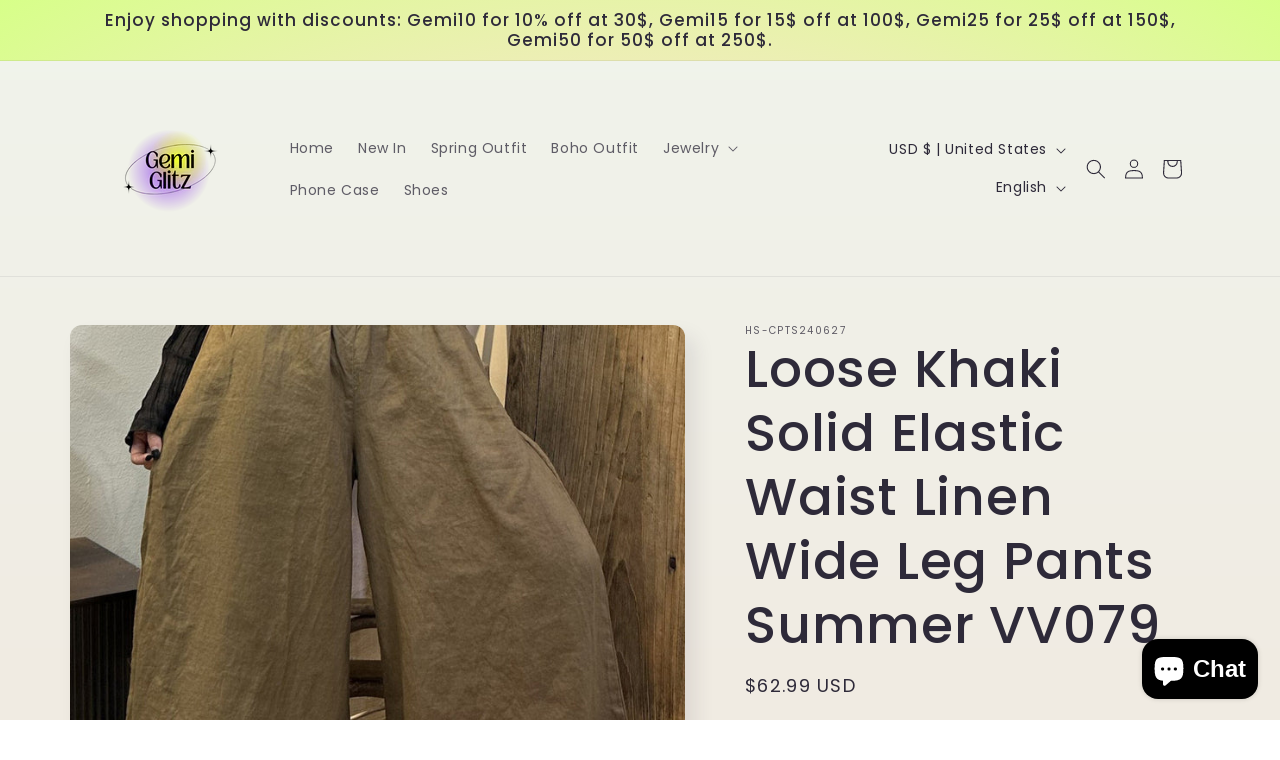

--- FILE ---
content_type: text/html; charset=utf-8
request_url: https://gemiglitz.com/products/loose-khaki-solid-elastic-waist-linen-wide-leg-pants-summer
body_size: 49144
content:
<!doctype html>
<html class="no-js" lang="en">
  <head>
    <meta name="google-site-verification" content="WlJOIP476e4oyO-RGiK2pda2rFgCZkPGTKf6j7PCkEE" />
    <meta charset="utf-8">
    <meta http-equiv="X-UA-Compatible" content="IE=edge">
    <meta name="viewport" content="width=device-width,initial-scale=1">
    <meta name="theme-color" content="">
    <link rel="canonical" href="https://gemiglitz.com/products/loose-khaki-solid-elastic-waist-linen-wide-leg-pants-summer"><link rel="icon" type="image/png" href="//gemiglitz.com/cdn/shop/files/Pink_Love_Circle_Cool_Y2K_Design_Logo.png?crop=center&height=32&v=1706891203&width=32"><link rel="preconnect" href="https://fonts.shopifycdn.com" crossorigin><title>
      Loose Khaki Solid Elastic Waist Linen Wide Leg Pants Summer VV079
 &ndash; Gemi Glitz</title>

    
      <meta name="description" content="Loose Khaki Solid Elastic Waist Linen Wide Leg Pants Summer">
    

    

<meta property="og:site_name" content="Gemi Glitz">
<meta property="og:url" content="https://gemiglitz.com/products/loose-khaki-solid-elastic-waist-linen-wide-leg-pants-summer">
<meta property="og:title" content="Loose Khaki Solid Elastic Waist Linen Wide Leg Pants Summer VV079">
<meta property="og:type" content="product">
<meta property="og:description" content="Loose Khaki Solid Elastic Waist Linen Wide Leg Pants Summer"><meta property="og:image" content="http://gemiglitz.com/cdn/shop/files/Loose-Khaki-Solid-Elastic-Waist-Linen-Wide-Leg-Pants-Summer1.jpg?v=1719585674">
  <meta property="og:image:secure_url" content="https://gemiglitz.com/cdn/shop/files/Loose-Khaki-Solid-Elastic-Waist-Linen-Wide-Leg-Pants-Summer1.jpg?v=1719585674">
  <meta property="og:image:width" content="1047">
  <meta property="og:image:height" content="1467"><meta property="og:price:amount" content="62.99">
  <meta property="og:price:currency" content="USD"><meta name="twitter:card" content="summary_large_image">
<meta name="twitter:title" content="Loose Khaki Solid Elastic Waist Linen Wide Leg Pants Summer VV079">
<meta name="twitter:description" content="Loose Khaki Solid Elastic Waist Linen Wide Leg Pants Summer">


    <script src="//gemiglitz.com/cdn/shop/t/2/assets/constants.js?v=58251544750838685771705636400" defer="defer"></script>
    <script src="//gemiglitz.com/cdn/shop/t/2/assets/pubsub.js?v=158357773527763999511705636401" defer="defer"></script>
    <script src="//gemiglitz.com/cdn/shop/t/2/assets/global.js?v=113367515774722599301705636400" defer="defer"></script><script src="//gemiglitz.com/cdn/shop/t/2/assets/animations.js?v=88693664871331136111705636399" defer="defer"></script><script>window.performance && window.performance.mark && window.performance.mark('shopify.content_for_header.start');</script><meta id="shopify-digital-wallet" name="shopify-digital-wallet" content="/58073350223/digital_wallets/dialog">
<meta name="shopify-checkout-api-token" content="f9852bd23540fcf8591807304aa89f71">
<link rel="alternate" hreflang="x-default" href="https://gemiglitz.com/products/loose-khaki-solid-elastic-waist-linen-wide-leg-pants-summer">
<link rel="alternate" hreflang="en" href="https://gemiglitz.com/products/loose-khaki-solid-elastic-waist-linen-wide-leg-pants-summer">
<link rel="alternate" hreflang="fr" href="https://gemiglitz.com/fr/products/loose-khaki-solid-elastic-waist-linen-wide-leg-pants-summer">
<link rel="alternate" hreflang="de" href="https://gemiglitz.com/de/products/loose-khaki-solid-elastic-waist-linen-wide-leg-pants-summer">
<link rel="alternate" hreflang="fr-FR" href="https://gemiglitz.com/fr-fr/products/loose-khaki-solid-elastic-waist-linen-wide-leg-pants-summer">
<link rel="alternate" hreflang="de-FR" href="https://gemiglitz.com/de-fr/products/loose-khaki-solid-elastic-waist-linen-wide-leg-pants-summer">
<link rel="alternate" hreflang="en-FR" href="https://gemiglitz.com/en-fr/products/loose-khaki-solid-elastic-waist-linen-wide-leg-pants-summer">
<link rel="alternate" hreflang="de-DE" href="https://gemiglitz.com/de-de/products/loose-khaki-solid-elastic-waist-linen-wide-leg-pants-summer">
<link rel="alternate" hreflang="fr-DE" href="https://gemiglitz.com/fr-de/products/loose-khaki-solid-elastic-waist-linen-wide-leg-pants-summer">
<link rel="alternate" hreflang="en-DE" href="https://gemiglitz.com/en-de/products/loose-khaki-solid-elastic-waist-linen-wide-leg-pants-summer">
<link rel="alternate" type="application/json+oembed" href="https://gemiglitz.com/products/loose-khaki-solid-elastic-waist-linen-wide-leg-pants-summer.oembed">
<script async="async" src="/checkouts/internal/preloads.js?locale=en-US"></script>
<link rel="preconnect" href="https://shop.app" crossorigin="anonymous">
<script async="async" src="https://shop.app/checkouts/internal/preloads.js?locale=en-US&shop_id=58073350223" crossorigin="anonymous"></script>
<script id="apple-pay-shop-capabilities" type="application/json">{"shopId":58073350223,"countryCode":"GB","currencyCode":"USD","merchantCapabilities":["supports3DS"],"merchantId":"gid:\/\/shopify\/Shop\/58073350223","merchantName":"Gemi Glitz","requiredBillingContactFields":["postalAddress","email","phone"],"requiredShippingContactFields":["postalAddress","email","phone"],"shippingType":"shipping","supportedNetworks":["visa","maestro","masterCard","amex","discover","elo"],"total":{"type":"pending","label":"Gemi Glitz","amount":"1.00"},"shopifyPaymentsEnabled":true,"supportsSubscriptions":true}</script>
<script id="shopify-features" type="application/json">{"accessToken":"f9852bd23540fcf8591807304aa89f71","betas":["rich-media-storefront-analytics"],"domain":"gemiglitz.com","predictiveSearch":true,"shopId":58073350223,"locale":"en"}</script>
<script>var Shopify = Shopify || {};
Shopify.shop = "2aa25a-2.myshopify.com";
Shopify.locale = "en";
Shopify.currency = {"active":"USD","rate":"1.0"};
Shopify.country = "US";
Shopify.theme = {"name":"Sense","id":126027759695,"schema_name":"Sense","schema_version":"12.0.0","theme_store_id":1356,"role":"main"};
Shopify.theme.handle = "null";
Shopify.theme.style = {"id":null,"handle":null};
Shopify.cdnHost = "gemiglitz.com/cdn";
Shopify.routes = Shopify.routes || {};
Shopify.routes.root = "/";</script>
<script type="module">!function(o){(o.Shopify=o.Shopify||{}).modules=!0}(window);</script>
<script>!function(o){function n(){var o=[];function n(){o.push(Array.prototype.slice.apply(arguments))}return n.q=o,n}var t=o.Shopify=o.Shopify||{};t.loadFeatures=n(),t.autoloadFeatures=n()}(window);</script>
<script>
  window.ShopifyPay = window.ShopifyPay || {};
  window.ShopifyPay.apiHost = "shop.app\/pay";
  window.ShopifyPay.redirectState = null;
</script>
<script id="shop-js-analytics" type="application/json">{"pageType":"product"}</script>
<script defer="defer" async type="module" src="//gemiglitz.com/cdn/shopifycloud/shop-js/modules/v2/client.init-shop-cart-sync_WVOgQShq.en.esm.js"></script>
<script defer="defer" async type="module" src="//gemiglitz.com/cdn/shopifycloud/shop-js/modules/v2/chunk.common_C_13GLB1.esm.js"></script>
<script defer="defer" async type="module" src="//gemiglitz.com/cdn/shopifycloud/shop-js/modules/v2/chunk.modal_CLfMGd0m.esm.js"></script>
<script type="module">
  await import("//gemiglitz.com/cdn/shopifycloud/shop-js/modules/v2/client.init-shop-cart-sync_WVOgQShq.en.esm.js");
await import("//gemiglitz.com/cdn/shopifycloud/shop-js/modules/v2/chunk.common_C_13GLB1.esm.js");
await import("//gemiglitz.com/cdn/shopifycloud/shop-js/modules/v2/chunk.modal_CLfMGd0m.esm.js");

  window.Shopify.SignInWithShop?.initShopCartSync?.({"fedCMEnabled":true,"windoidEnabled":true});

</script>
<script>
  window.Shopify = window.Shopify || {};
  if (!window.Shopify.featureAssets) window.Shopify.featureAssets = {};
  window.Shopify.featureAssets['shop-js'] = {"shop-cart-sync":["modules/v2/client.shop-cart-sync_DuR37GeY.en.esm.js","modules/v2/chunk.common_C_13GLB1.esm.js","modules/v2/chunk.modal_CLfMGd0m.esm.js"],"init-fed-cm":["modules/v2/client.init-fed-cm_BucUoe6W.en.esm.js","modules/v2/chunk.common_C_13GLB1.esm.js","modules/v2/chunk.modal_CLfMGd0m.esm.js"],"shop-toast-manager":["modules/v2/client.shop-toast-manager_B0JfrpKj.en.esm.js","modules/v2/chunk.common_C_13GLB1.esm.js","modules/v2/chunk.modal_CLfMGd0m.esm.js"],"init-shop-cart-sync":["modules/v2/client.init-shop-cart-sync_WVOgQShq.en.esm.js","modules/v2/chunk.common_C_13GLB1.esm.js","modules/v2/chunk.modal_CLfMGd0m.esm.js"],"shop-button":["modules/v2/client.shop-button_B_U3bv27.en.esm.js","modules/v2/chunk.common_C_13GLB1.esm.js","modules/v2/chunk.modal_CLfMGd0m.esm.js"],"init-windoid":["modules/v2/client.init-windoid_DuP9q_di.en.esm.js","modules/v2/chunk.common_C_13GLB1.esm.js","modules/v2/chunk.modal_CLfMGd0m.esm.js"],"shop-cash-offers":["modules/v2/client.shop-cash-offers_BmULhtno.en.esm.js","modules/v2/chunk.common_C_13GLB1.esm.js","modules/v2/chunk.modal_CLfMGd0m.esm.js"],"pay-button":["modules/v2/client.pay-button_CrPSEbOK.en.esm.js","modules/v2/chunk.common_C_13GLB1.esm.js","modules/v2/chunk.modal_CLfMGd0m.esm.js"],"init-customer-accounts":["modules/v2/client.init-customer-accounts_jNk9cPYQ.en.esm.js","modules/v2/client.shop-login-button_DJ5ldayH.en.esm.js","modules/v2/chunk.common_C_13GLB1.esm.js","modules/v2/chunk.modal_CLfMGd0m.esm.js"],"avatar":["modules/v2/client.avatar_BTnouDA3.en.esm.js"],"checkout-modal":["modules/v2/client.checkout-modal_pBPyh9w8.en.esm.js","modules/v2/chunk.common_C_13GLB1.esm.js","modules/v2/chunk.modal_CLfMGd0m.esm.js"],"init-shop-for-new-customer-accounts":["modules/v2/client.init-shop-for-new-customer-accounts_BUoCy7a5.en.esm.js","modules/v2/client.shop-login-button_DJ5ldayH.en.esm.js","modules/v2/chunk.common_C_13GLB1.esm.js","modules/v2/chunk.modal_CLfMGd0m.esm.js"],"init-customer-accounts-sign-up":["modules/v2/client.init-customer-accounts-sign-up_CnczCz9H.en.esm.js","modules/v2/client.shop-login-button_DJ5ldayH.en.esm.js","modules/v2/chunk.common_C_13GLB1.esm.js","modules/v2/chunk.modal_CLfMGd0m.esm.js"],"init-shop-email-lookup-coordinator":["modules/v2/client.init-shop-email-lookup-coordinator_CzjY5t9o.en.esm.js","modules/v2/chunk.common_C_13GLB1.esm.js","modules/v2/chunk.modal_CLfMGd0m.esm.js"],"shop-follow-button":["modules/v2/client.shop-follow-button_CsYC63q7.en.esm.js","modules/v2/chunk.common_C_13GLB1.esm.js","modules/v2/chunk.modal_CLfMGd0m.esm.js"],"shop-login-button":["modules/v2/client.shop-login-button_DJ5ldayH.en.esm.js","modules/v2/chunk.common_C_13GLB1.esm.js","modules/v2/chunk.modal_CLfMGd0m.esm.js"],"shop-login":["modules/v2/client.shop-login_B9ccPdmx.en.esm.js","modules/v2/chunk.common_C_13GLB1.esm.js","modules/v2/chunk.modal_CLfMGd0m.esm.js"],"lead-capture":["modules/v2/client.lead-capture_D0K_KgYb.en.esm.js","modules/v2/chunk.common_C_13GLB1.esm.js","modules/v2/chunk.modal_CLfMGd0m.esm.js"],"payment-terms":["modules/v2/client.payment-terms_BWmiNN46.en.esm.js","modules/v2/chunk.common_C_13GLB1.esm.js","modules/v2/chunk.modal_CLfMGd0m.esm.js"]};
</script>
<script>(function() {
  var isLoaded = false;
  function asyncLoad() {
    if (isLoaded) return;
    isLoaded = true;
    var urls = ["https:\/\/loox.io\/widget\/HYL8CqIXSj\/loox.1706254276255.js?shop=2aa25a-2.myshopify.com"];
    for (var i = 0; i < urls.length; i++) {
      var s = document.createElement('script');
      s.type = 'text/javascript';
      s.async = true;
      s.src = urls[i];
      var x = document.getElementsByTagName('script')[0];
      x.parentNode.insertBefore(s, x);
    }
  };
  if(window.attachEvent) {
    window.attachEvent('onload', asyncLoad);
  } else {
    window.addEventListener('load', asyncLoad, false);
  }
})();</script>
<script id="__st">var __st={"a":58073350223,"offset":28800,"reqid":"94774707-f1a2-43f0-a37e-9cfcda59c015-1769597040","pageurl":"gemiglitz.com\/products\/loose-khaki-solid-elastic-waist-linen-wide-leg-pants-summer","u":"df6ee4360359","p":"product","rtyp":"product","rid":7521990934607};</script>
<script>window.ShopifyPaypalV4VisibilityTracking = true;</script>
<script id="captcha-bootstrap">!function(){'use strict';const t='contact',e='account',n='new_comment',o=[[t,t],['blogs',n],['comments',n],[t,'customer']],c=[[e,'customer_login'],[e,'guest_login'],[e,'recover_customer_password'],[e,'create_customer']],r=t=>t.map((([t,e])=>`form[action*='/${t}']:not([data-nocaptcha='true']) input[name='form_type'][value='${e}']`)).join(','),a=t=>()=>t?[...document.querySelectorAll(t)].map((t=>t.form)):[];function s(){const t=[...o],e=r(t);return a(e)}const i='password',u='form_key',d=['recaptcha-v3-token','g-recaptcha-response','h-captcha-response',i],f=()=>{try{return window.sessionStorage}catch{return}},m='__shopify_v',_=t=>t.elements[u];function p(t,e,n=!1){try{const o=window.sessionStorage,c=JSON.parse(o.getItem(e)),{data:r}=function(t){const{data:e,action:n}=t;return t[m]||n?{data:e,action:n}:{data:t,action:n}}(c);for(const[e,n]of Object.entries(r))t.elements[e]&&(t.elements[e].value=n);n&&o.removeItem(e)}catch(o){console.error('form repopulation failed',{error:o})}}const l='form_type',E='cptcha';function T(t){t.dataset[E]=!0}const w=window,h=w.document,L='Shopify',v='ce_forms',y='captcha';let A=!1;((t,e)=>{const n=(g='f06e6c50-85a8-45c8-87d0-21a2b65856fe',I='https://cdn.shopify.com/shopifycloud/storefront-forms-hcaptcha/ce_storefront_forms_captcha_hcaptcha.v1.5.2.iife.js',D={infoText:'Protected by hCaptcha',privacyText:'Privacy',termsText:'Terms'},(t,e,n)=>{const o=w[L][v],c=o.bindForm;if(c)return c(t,g,e,D).then(n);var r;o.q.push([[t,g,e,D],n]),r=I,A||(h.body.append(Object.assign(h.createElement('script'),{id:'captcha-provider',async:!0,src:r})),A=!0)});var g,I,D;w[L]=w[L]||{},w[L][v]=w[L][v]||{},w[L][v].q=[],w[L][y]=w[L][y]||{},w[L][y].protect=function(t,e){n(t,void 0,e),T(t)},Object.freeze(w[L][y]),function(t,e,n,w,h,L){const[v,y,A,g]=function(t,e,n){const i=e?o:[],u=t?c:[],d=[...i,...u],f=r(d),m=r(i),_=r(d.filter((([t,e])=>n.includes(e))));return[a(f),a(m),a(_),s()]}(w,h,L),I=t=>{const e=t.target;return e instanceof HTMLFormElement?e:e&&e.form},D=t=>v().includes(t);t.addEventListener('submit',(t=>{const e=I(t);if(!e)return;const n=D(e)&&!e.dataset.hcaptchaBound&&!e.dataset.recaptchaBound,o=_(e),c=g().includes(e)&&(!o||!o.value);(n||c)&&t.preventDefault(),c&&!n&&(function(t){try{if(!f())return;!function(t){const e=f();if(!e)return;const n=_(t);if(!n)return;const o=n.value;o&&e.removeItem(o)}(t);const e=Array.from(Array(32),(()=>Math.random().toString(36)[2])).join('');!function(t,e){_(t)||t.append(Object.assign(document.createElement('input'),{type:'hidden',name:u})),t.elements[u].value=e}(t,e),function(t,e){const n=f();if(!n)return;const o=[...t.querySelectorAll(`input[type='${i}']`)].map((({name:t})=>t)),c=[...d,...o],r={};for(const[a,s]of new FormData(t).entries())c.includes(a)||(r[a]=s);n.setItem(e,JSON.stringify({[m]:1,action:t.action,data:r}))}(t,e)}catch(e){console.error('failed to persist form',e)}}(e),e.submit())}));const S=(t,e)=>{t&&!t.dataset[E]&&(n(t,e.some((e=>e===t))),T(t))};for(const o of['focusin','change'])t.addEventListener(o,(t=>{const e=I(t);D(e)&&S(e,y())}));const B=e.get('form_key'),M=e.get(l),P=B&&M;t.addEventListener('DOMContentLoaded',(()=>{const t=y();if(P)for(const e of t)e.elements[l].value===M&&p(e,B);[...new Set([...A(),...v().filter((t=>'true'===t.dataset.shopifyCaptcha))])].forEach((e=>S(e,t)))}))}(h,new URLSearchParams(w.location.search),n,t,e,['guest_login'])})(!0,!0)}();</script>
<script integrity="sha256-4kQ18oKyAcykRKYeNunJcIwy7WH5gtpwJnB7kiuLZ1E=" data-source-attribution="shopify.loadfeatures" defer="defer" src="//gemiglitz.com/cdn/shopifycloud/storefront/assets/storefront/load_feature-a0a9edcb.js" crossorigin="anonymous"></script>
<script crossorigin="anonymous" defer="defer" src="//gemiglitz.com/cdn/shopifycloud/storefront/assets/shopify_pay/storefront-65b4c6d7.js?v=20250812"></script>
<script data-source-attribution="shopify.dynamic_checkout.dynamic.init">var Shopify=Shopify||{};Shopify.PaymentButton=Shopify.PaymentButton||{isStorefrontPortableWallets:!0,init:function(){window.Shopify.PaymentButton.init=function(){};var t=document.createElement("script");t.src="https://gemiglitz.com/cdn/shopifycloud/portable-wallets/latest/portable-wallets.en.js",t.type="module",document.head.appendChild(t)}};
</script>
<script data-source-attribution="shopify.dynamic_checkout.buyer_consent">
  function portableWalletsHideBuyerConsent(e){var t=document.getElementById("shopify-buyer-consent"),n=document.getElementById("shopify-subscription-policy-button");t&&n&&(t.classList.add("hidden"),t.setAttribute("aria-hidden","true"),n.removeEventListener("click",e))}function portableWalletsShowBuyerConsent(e){var t=document.getElementById("shopify-buyer-consent"),n=document.getElementById("shopify-subscription-policy-button");t&&n&&(t.classList.remove("hidden"),t.removeAttribute("aria-hidden"),n.addEventListener("click",e))}window.Shopify?.PaymentButton&&(window.Shopify.PaymentButton.hideBuyerConsent=portableWalletsHideBuyerConsent,window.Shopify.PaymentButton.showBuyerConsent=portableWalletsShowBuyerConsent);
</script>
<script>
  function portableWalletsCleanup(e){e&&e.src&&console.error("Failed to load portable wallets script "+e.src);var t=document.querySelectorAll("shopify-accelerated-checkout .shopify-payment-button__skeleton, shopify-accelerated-checkout-cart .wallet-cart-button__skeleton"),e=document.getElementById("shopify-buyer-consent");for(let e=0;e<t.length;e++)t[e].remove();e&&e.remove()}function portableWalletsNotLoadedAsModule(e){e instanceof ErrorEvent&&"string"==typeof e.message&&e.message.includes("import.meta")&&"string"==typeof e.filename&&e.filename.includes("portable-wallets")&&(window.removeEventListener("error",portableWalletsNotLoadedAsModule),window.Shopify.PaymentButton.failedToLoad=e,"loading"===document.readyState?document.addEventListener("DOMContentLoaded",window.Shopify.PaymentButton.init):window.Shopify.PaymentButton.init())}window.addEventListener("error",portableWalletsNotLoadedAsModule);
</script>

<script type="module" src="https://gemiglitz.com/cdn/shopifycloud/portable-wallets/latest/portable-wallets.en.js" onError="portableWalletsCleanup(this)" crossorigin="anonymous"></script>
<script nomodule>
  document.addEventListener("DOMContentLoaded", portableWalletsCleanup);
</script>

<link id="shopify-accelerated-checkout-styles" rel="stylesheet" media="screen" href="https://gemiglitz.com/cdn/shopifycloud/portable-wallets/latest/accelerated-checkout-backwards-compat.css" crossorigin="anonymous">
<style id="shopify-accelerated-checkout-cart">
        #shopify-buyer-consent {
  margin-top: 1em;
  display: inline-block;
  width: 100%;
}

#shopify-buyer-consent.hidden {
  display: none;
}

#shopify-subscription-policy-button {
  background: none;
  border: none;
  padding: 0;
  text-decoration: underline;
  font-size: inherit;
  cursor: pointer;
}

#shopify-subscription-policy-button::before {
  box-shadow: none;
}

      </style>
<script id="sections-script" data-sections="header" defer="defer" src="//gemiglitz.com/cdn/shop/t/2/compiled_assets/scripts.js?v=154"></script>
<script>window.performance && window.performance.mark && window.performance.mark('shopify.content_for_header.end');</script>


    <style data-shopify>
      @font-face {
  font-family: Poppins;
  font-weight: 400;
  font-style: normal;
  font-display: swap;
  src: url("//gemiglitz.com/cdn/fonts/poppins/poppins_n4.0ba78fa5af9b0e1a374041b3ceaadf0a43b41362.woff2") format("woff2"),
       url("//gemiglitz.com/cdn/fonts/poppins/poppins_n4.214741a72ff2596839fc9760ee7a770386cf16ca.woff") format("woff");
}

      @font-face {
  font-family: Poppins;
  font-weight: 700;
  font-style: normal;
  font-display: swap;
  src: url("//gemiglitz.com/cdn/fonts/poppins/poppins_n7.56758dcf284489feb014a026f3727f2f20a54626.woff2") format("woff2"),
       url("//gemiglitz.com/cdn/fonts/poppins/poppins_n7.f34f55d9b3d3205d2cd6f64955ff4b36f0cfd8da.woff") format("woff");
}

      @font-face {
  font-family: Poppins;
  font-weight: 400;
  font-style: italic;
  font-display: swap;
  src: url("//gemiglitz.com/cdn/fonts/poppins/poppins_i4.846ad1e22474f856bd6b81ba4585a60799a9f5d2.woff2") format("woff2"),
       url("//gemiglitz.com/cdn/fonts/poppins/poppins_i4.56b43284e8b52fc64c1fd271f289a39e8477e9ec.woff") format("woff");
}

      @font-face {
  font-family: Poppins;
  font-weight: 700;
  font-style: italic;
  font-display: swap;
  src: url("//gemiglitz.com/cdn/fonts/poppins/poppins_i7.42fd71da11e9d101e1e6c7932199f925f9eea42d.woff2") format("woff2"),
       url("//gemiglitz.com/cdn/fonts/poppins/poppins_i7.ec8499dbd7616004e21155106d13837fff4cf556.woff") format("woff");
}

      @font-face {
  font-family: Poppins;
  font-weight: 500;
  font-style: normal;
  font-display: swap;
  src: url("//gemiglitz.com/cdn/fonts/poppins/poppins_n5.ad5b4b72b59a00358afc706450c864c3c8323842.woff2") format("woff2"),
       url("//gemiglitz.com/cdn/fonts/poppins/poppins_n5.33757fdf985af2d24b32fcd84c9a09224d4b2c39.woff") format("woff");
}


      
        :root,
        .color-background-1 {
          --color-background: 253,251,247;
        
          --gradient-background: linear-gradient(180deg, rgba(240, 244, 236, 1), rgba(241, 235, 226, 1) 100%);
        

        

        --color-foreground: 46,42,57;
        --color-background-contrast: 228,200,145;
        --color-shadow: 46,42,57;
        --color-button: 155,4,111;
        --color-button-text: 253,251,247;
        --color-secondary-button: 253,251,247;
        --color-secondary-button-text: 46,42,57;
        --color-link: 46,42,57;
        --color-badge-foreground: 46,42,57;
        --color-badge-background: 253,251,247;
        --color-badge-border: 46,42,57;
        --payment-terms-background-color: rgb(253 251 247);
      }
      
        
        .color-background-2 {
          --color-background: 237,255,167;
        
          --gradient-background: radial-gradient(rgba(255, 229, 229, 1), rgba(255, 224, 218, 1) 25%, rgba(215, 255, 137, 1) 100%);
        

        

        --color-foreground: 46,42,57;
        --color-background-contrast: 211,255,39;
        --color-shadow: 46,42,57;
        --color-button: 46,42,57;
        --color-button-text: 237,255,167;
        --color-secondary-button: 237,255,167;
        --color-secondary-button-text: 46,42,57;
        --color-link: 46,42,57;
        --color-badge-foreground: 46,42,57;
        --color-badge-background: 237,255,167;
        --color-badge-border: 46,42,57;
        --payment-terms-background-color: rgb(237 255 167);
      }
      
        
        .color-inverse {
          --color-background: 46,42,57;
        
          --gradient-background: #2e2a39;
        

        

        --color-foreground: 253,251,247;
        --color-background-contrast: 58,53,72;
        --color-shadow: 46,42,57;
        --color-button: 253,251,247;
        --color-button-text: 46,42,57;
        --color-secondary-button: 46,42,57;
        --color-secondary-button-text: 253,251,247;
        --color-link: 253,251,247;
        --color-badge-foreground: 253,251,247;
        --color-badge-background: 46,42,57;
        --color-badge-border: 253,251,247;
        --payment-terms-background-color: rgb(46 42 57);
      }
      
        
        .color-accent-1 {
          --color-background: 155,4,111;
        
          --gradient-background: #9b046f;
        

        

        --color-foreground: 253,251,247;
        --color-background-contrast: 180,5,129;
        --color-shadow: 46,42,57;
        --color-button: 253,251,247;
        --color-button-text: 155,4,111;
        --color-secondary-button: 155,4,111;
        --color-secondary-button-text: 253,251,247;
        --color-link: 253,251,247;
        --color-badge-foreground: 253,251,247;
        --color-badge-background: 155,4,111;
        --color-badge-border: 253,251,247;
        --payment-terms-background-color: rgb(155 4 111);
      }
      
        
        .color-accent-2 {
          --color-background: 94,54,83;
        
          --gradient-background: linear-gradient(320deg, rgba(134, 16, 106, 1), rgba(94, 54, 83, 1) 100%);
        

        

        --color-foreground: 253,251,247;
        --color-background-contrast: 13,7,11;
        --color-shadow: 46,42,57;
        --color-button: 253,251,247;
        --color-button-text: 94,54,83;
        --color-secondary-button: 94,54,83;
        --color-secondary-button-text: 253,251,247;
        --color-link: 253,251,247;
        --color-badge-foreground: 253,251,247;
        --color-badge-background: 94,54,83;
        --color-badge-border: 253,251,247;
        --payment-terms-background-color: rgb(94 54 83);
      }
      

      body, .color-background-1, .color-background-2, .color-inverse, .color-accent-1, .color-accent-2 {
        color: rgba(var(--color-foreground), 0.75);
        background-color: rgb(var(--color-background));
      }

      :root {
        --font-body-family: Poppins, sans-serif;
        --font-body-style: normal;
        --font-body-weight: 400;
        --font-body-weight-bold: 700;

        --font-heading-family: Poppins, sans-serif;
        --font-heading-style: normal;
        --font-heading-weight: 500;

        --font-body-scale: 1.0;
        --font-heading-scale: 1.3;

        --media-padding: px;
        --media-border-opacity: 0.1;
        --media-border-width: 0px;
        --media-radius: 12px;
        --media-shadow-opacity: 0.1;
        --media-shadow-horizontal-offset: 10px;
        --media-shadow-vertical-offset: 12px;
        --media-shadow-blur-radius: 20px;
        --media-shadow-visible: 1;

        --page-width: 120rem;
        --page-width-margin: 0rem;

        --product-card-image-padding: 0.0rem;
        --product-card-corner-radius: 1.2rem;
        --product-card-text-alignment: center;
        --product-card-border-width: 0.0rem;
        --product-card-border-opacity: 0.1;
        --product-card-shadow-opacity: 0.05;
        --product-card-shadow-visible: 1;
        --product-card-shadow-horizontal-offset: 1.0rem;
        --product-card-shadow-vertical-offset: 1.0rem;
        --product-card-shadow-blur-radius: 3.5rem;

        --collection-card-image-padding: 0.0rem;
        --collection-card-corner-radius: 1.2rem;
        --collection-card-text-alignment: center;
        --collection-card-border-width: 0.0rem;
        --collection-card-border-opacity: 0.1;
        --collection-card-shadow-opacity: 0.05;
        --collection-card-shadow-visible: 1;
        --collection-card-shadow-horizontal-offset: 1.0rem;
        --collection-card-shadow-vertical-offset: 1.0rem;
        --collection-card-shadow-blur-radius: 3.5rem;

        --blog-card-image-padding: 0.0rem;
        --blog-card-corner-radius: 1.2rem;
        --blog-card-text-alignment: center;
        --blog-card-border-width: 0.0rem;
        --blog-card-border-opacity: 0.1;
        --blog-card-shadow-opacity: 0.05;
        --blog-card-shadow-visible: 1;
        --blog-card-shadow-horizontal-offset: 1.0rem;
        --blog-card-shadow-vertical-offset: 1.0rem;
        --blog-card-shadow-blur-radius: 3.5rem;

        --badge-corner-radius: 2.0rem;

        --popup-border-width: 1px;
        --popup-border-opacity: 0.1;
        --popup-corner-radius: 22px;
        --popup-shadow-opacity: 0.1;
        --popup-shadow-horizontal-offset: 10px;
        --popup-shadow-vertical-offset: 12px;
        --popup-shadow-blur-radius: 20px;

        --drawer-border-width: 1px;
        --drawer-border-opacity: 0.1;
        --drawer-shadow-opacity: 0.0;
        --drawer-shadow-horizontal-offset: 0px;
        --drawer-shadow-vertical-offset: 4px;
        --drawer-shadow-blur-radius: 5px;

        --spacing-sections-desktop: 36px;
        --spacing-sections-mobile: 25px;

        --grid-desktop-vertical-spacing: 40px;
        --grid-desktop-horizontal-spacing: 40px;
        --grid-mobile-vertical-spacing: 20px;
        --grid-mobile-horizontal-spacing: 20px;

        --text-boxes-border-opacity: 0.1;
        --text-boxes-border-width: 0px;
        --text-boxes-radius: 24px;
        --text-boxes-shadow-opacity: 0.0;
        --text-boxes-shadow-visible: 0;
        --text-boxes-shadow-horizontal-offset: 10px;
        --text-boxes-shadow-vertical-offset: 12px;
        --text-boxes-shadow-blur-radius: 20px;

        --buttons-radius: 10px;
        --buttons-radius-outset: 11px;
        --buttons-border-width: 1px;
        --buttons-border-opacity: 0.55;
        --buttons-shadow-opacity: 0.0;
        --buttons-shadow-visible: 0;
        --buttons-shadow-horizontal-offset: 0px;
        --buttons-shadow-vertical-offset: 4px;
        --buttons-shadow-blur-radius: 5px;
        --buttons-border-offset: 0.3px;

        --inputs-radius: 10px;
        --inputs-border-width: 1px;
        --inputs-border-opacity: 0.55;
        --inputs-shadow-opacity: 0.0;
        --inputs-shadow-horizontal-offset: 0px;
        --inputs-margin-offset: 0px;
        --inputs-shadow-vertical-offset: 4px;
        --inputs-shadow-blur-radius: 5px;
        --inputs-radius-outset: 11px;

        --variant-pills-radius: 10px;
        --variant-pills-border-width: 0px;
        --variant-pills-border-opacity: 0.1;
        --variant-pills-shadow-opacity: 0.0;
        --variant-pills-shadow-horizontal-offset: 0px;
        --variant-pills-shadow-vertical-offset: 4px;
        --variant-pills-shadow-blur-radius: 5px;
      }

      *,
      *::before,
      *::after {
        box-sizing: inherit;
      }

      html {
        box-sizing: border-box;
        font-size: calc(var(--font-body-scale) * 62.5%);
        height: 100%;
      }

      body {
        display: grid;
        grid-template-rows: auto auto 1fr auto;
        grid-template-columns: 100%;
        min-height: 100%;
        margin: 0;
        font-size: 1.5rem;
        letter-spacing: 0.06rem;
        line-height: calc(1 + 0.8 / var(--font-body-scale));
        font-family: var(--font-body-family);
        font-style: var(--font-body-style);
        font-weight: var(--font-body-weight);
      }

      @media screen and (min-width: 750px) {
        body {
          font-size: 1.6rem;
        }
      }
    </style>

    <link href="//gemiglitz.com/cdn/shop/t/2/assets/base.css?v=127867003511637661291705636399" rel="stylesheet" type="text/css" media="all" />
<link rel="preload" as="font" href="//gemiglitz.com/cdn/fonts/poppins/poppins_n4.0ba78fa5af9b0e1a374041b3ceaadf0a43b41362.woff2" type="font/woff2" crossorigin><link rel="preload" as="font" href="//gemiglitz.com/cdn/fonts/poppins/poppins_n5.ad5b4b72b59a00358afc706450c864c3c8323842.woff2" type="font/woff2" crossorigin><link href="//gemiglitz.com/cdn/shop/t/2/assets/component-localization-form.css?v=143319823105703127341705636399" rel="stylesheet" type="text/css" media="all" />
      <script src="//gemiglitz.com/cdn/shop/t/2/assets/localization-form.js?v=161644695336821385561705636400" defer="defer"></script><link
        rel="stylesheet"
        href="//gemiglitz.com/cdn/shop/t/2/assets/component-predictive-search.css?v=118923337488134913561705636400"
        media="print"
        onload="this.media='all'"
      ><script>
      document.documentElement.className = document.documentElement.className.replace('no-js', 'js');
      if (Shopify.designMode) {
        document.documentElement.classList.add('shopify-design-mode');
      }
    </script>
  <script src="https://cdn.shopify.com/extensions/e8878072-2f6b-4e89-8082-94b04320908d/inbox-1254/assets/inbox-chat-loader.js" type="text/javascript" defer="defer"></script>
<script src="https://cdn.shopify.com/extensions/019bf8ae-4d9f-7225-b52a-9719ec3c3345/lb-upsell-228/assets/lb-selleasy.js" type="text/javascript" defer="defer"></script>
<link href="https://monorail-edge.shopifysvc.com" rel="dns-prefetch">
<script>(function(){if ("sendBeacon" in navigator && "performance" in window) {try {var session_token_from_headers = performance.getEntriesByType('navigation')[0].serverTiming.find(x => x.name == '_s').description;} catch {var session_token_from_headers = undefined;}var session_cookie_matches = document.cookie.match(/_shopify_s=([^;]*)/);var session_token_from_cookie = session_cookie_matches && session_cookie_matches.length === 2 ? session_cookie_matches[1] : "";var session_token = session_token_from_headers || session_token_from_cookie || "";function handle_abandonment_event(e) {var entries = performance.getEntries().filter(function(entry) {return /monorail-edge.shopifysvc.com/.test(entry.name);});if (!window.abandonment_tracked && entries.length === 0) {window.abandonment_tracked = true;var currentMs = Date.now();var navigation_start = performance.timing.navigationStart;var payload = {shop_id: 58073350223,url: window.location.href,navigation_start,duration: currentMs - navigation_start,session_token,page_type: "product"};window.navigator.sendBeacon("https://monorail-edge.shopifysvc.com/v1/produce", JSON.stringify({schema_id: "online_store_buyer_site_abandonment/1.1",payload: payload,metadata: {event_created_at_ms: currentMs,event_sent_at_ms: currentMs}}));}}window.addEventListener('pagehide', handle_abandonment_event);}}());</script>
<script id="web-pixels-manager-setup">(function e(e,d,r,n,o){if(void 0===o&&(o={}),!Boolean(null===(a=null===(i=window.Shopify)||void 0===i?void 0:i.analytics)||void 0===a?void 0:a.replayQueue)){var i,a;window.Shopify=window.Shopify||{};var t=window.Shopify;t.analytics=t.analytics||{};var s=t.analytics;s.replayQueue=[],s.publish=function(e,d,r){return s.replayQueue.push([e,d,r]),!0};try{self.performance.mark("wpm:start")}catch(e){}var l=function(){var e={modern:/Edge?\/(1{2}[4-9]|1[2-9]\d|[2-9]\d{2}|\d{4,})\.\d+(\.\d+|)|Firefox\/(1{2}[4-9]|1[2-9]\d|[2-9]\d{2}|\d{4,})\.\d+(\.\d+|)|Chrom(ium|e)\/(9{2}|\d{3,})\.\d+(\.\d+|)|(Maci|X1{2}).+ Version\/(15\.\d+|(1[6-9]|[2-9]\d|\d{3,})\.\d+)([,.]\d+|)( \(\w+\)|)( Mobile\/\w+|) Safari\/|Chrome.+OPR\/(9{2}|\d{3,})\.\d+\.\d+|(CPU[ +]OS|iPhone[ +]OS|CPU[ +]iPhone|CPU IPhone OS|CPU iPad OS)[ +]+(15[._]\d+|(1[6-9]|[2-9]\d|\d{3,})[._]\d+)([._]\d+|)|Android:?[ /-](13[3-9]|1[4-9]\d|[2-9]\d{2}|\d{4,})(\.\d+|)(\.\d+|)|Android.+Firefox\/(13[5-9]|1[4-9]\d|[2-9]\d{2}|\d{4,})\.\d+(\.\d+|)|Android.+Chrom(ium|e)\/(13[3-9]|1[4-9]\d|[2-9]\d{2}|\d{4,})\.\d+(\.\d+|)|SamsungBrowser\/([2-9]\d|\d{3,})\.\d+/,legacy:/Edge?\/(1[6-9]|[2-9]\d|\d{3,})\.\d+(\.\d+|)|Firefox\/(5[4-9]|[6-9]\d|\d{3,})\.\d+(\.\d+|)|Chrom(ium|e)\/(5[1-9]|[6-9]\d|\d{3,})\.\d+(\.\d+|)([\d.]+$|.*Safari\/(?![\d.]+ Edge\/[\d.]+$))|(Maci|X1{2}).+ Version\/(10\.\d+|(1[1-9]|[2-9]\d|\d{3,})\.\d+)([,.]\d+|)( \(\w+\)|)( Mobile\/\w+|) Safari\/|Chrome.+OPR\/(3[89]|[4-9]\d|\d{3,})\.\d+\.\d+|(CPU[ +]OS|iPhone[ +]OS|CPU[ +]iPhone|CPU IPhone OS|CPU iPad OS)[ +]+(10[._]\d+|(1[1-9]|[2-9]\d|\d{3,})[._]\d+)([._]\d+|)|Android:?[ /-](13[3-9]|1[4-9]\d|[2-9]\d{2}|\d{4,})(\.\d+|)(\.\d+|)|Mobile Safari.+OPR\/([89]\d|\d{3,})\.\d+\.\d+|Android.+Firefox\/(13[5-9]|1[4-9]\d|[2-9]\d{2}|\d{4,})\.\d+(\.\d+|)|Android.+Chrom(ium|e)\/(13[3-9]|1[4-9]\d|[2-9]\d{2}|\d{4,})\.\d+(\.\d+|)|Android.+(UC? ?Browser|UCWEB|U3)[ /]?(15\.([5-9]|\d{2,})|(1[6-9]|[2-9]\d|\d{3,})\.\d+)\.\d+|SamsungBrowser\/(5\.\d+|([6-9]|\d{2,})\.\d+)|Android.+MQ{2}Browser\/(14(\.(9|\d{2,})|)|(1[5-9]|[2-9]\d|\d{3,})(\.\d+|))(\.\d+|)|K[Aa][Ii]OS\/(3\.\d+|([4-9]|\d{2,})\.\d+)(\.\d+|)/},d=e.modern,r=e.legacy,n=navigator.userAgent;return n.match(d)?"modern":n.match(r)?"legacy":"unknown"}(),u="modern"===l?"modern":"legacy",c=(null!=n?n:{modern:"",legacy:""})[u],f=function(e){return[e.baseUrl,"/wpm","/b",e.hashVersion,"modern"===e.buildTarget?"m":"l",".js"].join("")}({baseUrl:d,hashVersion:r,buildTarget:u}),m=function(e){var d=e.version,r=e.bundleTarget,n=e.surface,o=e.pageUrl,i=e.monorailEndpoint;return{emit:function(e){var a=e.status,t=e.errorMsg,s=(new Date).getTime(),l=JSON.stringify({metadata:{event_sent_at_ms:s},events:[{schema_id:"web_pixels_manager_load/3.1",payload:{version:d,bundle_target:r,page_url:o,status:a,surface:n,error_msg:t},metadata:{event_created_at_ms:s}}]});if(!i)return console&&console.warn&&console.warn("[Web Pixels Manager] No Monorail endpoint provided, skipping logging."),!1;try{return self.navigator.sendBeacon.bind(self.navigator)(i,l)}catch(e){}var u=new XMLHttpRequest;try{return u.open("POST",i,!0),u.setRequestHeader("Content-Type","text/plain"),u.send(l),!0}catch(e){return console&&console.warn&&console.warn("[Web Pixels Manager] Got an unhandled error while logging to Monorail."),!1}}}}({version:r,bundleTarget:l,surface:e.surface,pageUrl:self.location.href,monorailEndpoint:e.monorailEndpoint});try{o.browserTarget=l,function(e){var d=e.src,r=e.async,n=void 0===r||r,o=e.onload,i=e.onerror,a=e.sri,t=e.scriptDataAttributes,s=void 0===t?{}:t,l=document.createElement("script"),u=document.querySelector("head"),c=document.querySelector("body");if(l.async=n,l.src=d,a&&(l.integrity=a,l.crossOrigin="anonymous"),s)for(var f in s)if(Object.prototype.hasOwnProperty.call(s,f))try{l.dataset[f]=s[f]}catch(e){}if(o&&l.addEventListener("load",o),i&&l.addEventListener("error",i),u)u.appendChild(l);else{if(!c)throw new Error("Did not find a head or body element to append the script");c.appendChild(l)}}({src:f,async:!0,onload:function(){if(!function(){var e,d;return Boolean(null===(d=null===(e=window.Shopify)||void 0===e?void 0:e.analytics)||void 0===d?void 0:d.initialized)}()){var d=window.webPixelsManager.init(e)||void 0;if(d){var r=window.Shopify.analytics;r.replayQueue.forEach((function(e){var r=e[0],n=e[1],o=e[2];d.publishCustomEvent(r,n,o)})),r.replayQueue=[],r.publish=d.publishCustomEvent,r.visitor=d.visitor,r.initialized=!0}}},onerror:function(){return m.emit({status:"failed",errorMsg:"".concat(f," has failed to load")})},sri:function(e){var d=/^sha384-[A-Za-z0-9+/=]+$/;return"string"==typeof e&&d.test(e)}(c)?c:"",scriptDataAttributes:o}),m.emit({status:"loading"})}catch(e){m.emit({status:"failed",errorMsg:(null==e?void 0:e.message)||"Unknown error"})}}})({shopId: 58073350223,storefrontBaseUrl: "https://gemiglitz.com",extensionsBaseUrl: "https://extensions.shopifycdn.com/cdn/shopifycloud/web-pixels-manager",monorailEndpoint: "https://monorail-edge.shopifysvc.com/unstable/produce_batch",surface: "storefront-renderer",enabledBetaFlags: ["2dca8a86"],webPixelsConfigList: [{"id":"605192271","configuration":"{\"tagID\":\"2613305158838\"}","eventPayloadVersion":"v1","runtimeContext":"STRICT","scriptVersion":"18031546ee651571ed29edbe71a3550b","type":"APP","apiClientId":3009811,"privacyPurposes":["ANALYTICS","MARKETING","SALE_OF_DATA"],"dataSharingAdjustments":{"protectedCustomerApprovalScopes":["read_customer_address","read_customer_email","read_customer_name","read_customer_personal_data","read_customer_phone"]}},{"id":"460619855","configuration":"{\"accountID\":\"selleasy-metrics-track\"}","eventPayloadVersion":"v1","runtimeContext":"STRICT","scriptVersion":"5aac1f99a8ca74af74cea751ede503d2","type":"APP","apiClientId":5519923,"privacyPurposes":[],"dataSharingAdjustments":{"protectedCustomerApprovalScopes":["read_customer_email","read_customer_name","read_customer_personal_data"]}},{"id":"shopify-app-pixel","configuration":"{}","eventPayloadVersion":"v1","runtimeContext":"STRICT","scriptVersion":"0450","apiClientId":"shopify-pixel","type":"APP","privacyPurposes":["ANALYTICS","MARKETING"]},{"id":"shopify-custom-pixel","eventPayloadVersion":"v1","runtimeContext":"LAX","scriptVersion":"0450","apiClientId":"shopify-pixel","type":"CUSTOM","privacyPurposes":["ANALYTICS","MARKETING"]}],isMerchantRequest: false,initData: {"shop":{"name":"Gemi Glitz","paymentSettings":{"currencyCode":"USD"},"myshopifyDomain":"2aa25a-2.myshopify.com","countryCode":"GB","storefrontUrl":"https:\/\/gemiglitz.com"},"customer":null,"cart":null,"checkout":null,"productVariants":[{"price":{"amount":62.99,"currencyCode":"USD"},"product":{"title":"Loose Khaki Solid Elastic Waist Linen Wide Leg Pants Summer VV079","vendor":"HS-CPTS240627","id":"7521990934607","untranslatedTitle":"Loose Khaki Solid Elastic Waist Linen Wide Leg Pants Summer VV079","url":"\/products\/loose-khaki-solid-elastic-waist-linen-wide-leg-pants-summer","type":"Crop Pants"},"id":"41966510407759","image":{"src":"\/\/gemiglitz.com\/cdn\/shop\/files\/Loose-Khaki-Solid-Elastic-Waist-Linen-Wide-Leg-Pants-Summer1.jpg?v=1719585674"},"sku":"TP-24051004","title":"Khaki \/ S(Fit for EU 38-40, US 6-8, UK\/AU 10-12, IT 42-44)","untranslatedTitle":"Khaki \/ S(Fit for EU 38-40, US 6-8, UK\/AU 10-12, IT 42-44)"},{"price":{"amount":62.99,"currencyCode":"USD"},"product":{"title":"Loose Khaki Solid Elastic Waist Linen Wide Leg Pants Summer VV079","vendor":"HS-CPTS240627","id":"7521990934607","untranslatedTitle":"Loose Khaki Solid Elastic Waist Linen Wide Leg Pants Summer VV079","url":"\/products\/loose-khaki-solid-elastic-waist-linen-wide-leg-pants-summer","type":"Crop Pants"},"id":"41966510440527","image":{"src":"\/\/gemiglitz.com\/cdn\/shop\/files\/Loose-Khaki-Solid-Elastic-Waist-Linen-Wide-Leg-Pants-Summer1.jpg?v=1719585674"},"sku":"TP-240510041","title":"Khaki \/ M(Fit for EU 40-42, US 8-10, UK\/AU 12-14, IT 44-46)","untranslatedTitle":"Khaki \/ M(Fit for EU 40-42, US 8-10, UK\/AU 12-14, IT 44-46)"},{"price":{"amount":62.99,"currencyCode":"USD"},"product":{"title":"Loose Khaki Solid Elastic Waist Linen Wide Leg Pants Summer VV079","vendor":"HS-CPTS240627","id":"7521990934607","untranslatedTitle":"Loose Khaki Solid Elastic Waist Linen Wide Leg Pants Summer VV079","url":"\/products\/loose-khaki-solid-elastic-waist-linen-wide-leg-pants-summer","type":"Crop Pants"},"id":"41966510473295","image":{"src":"\/\/gemiglitz.com\/cdn\/shop\/files\/Loose-Khaki-Solid-Elastic-Waist-Linen-Wide-Leg-Pants-Summer1.jpg?v=1719585674"},"sku":"TP-240510042","title":"Khaki \/ L(Fit for EU 42-44, US 10-12, UK\/AU 14-16, IT 46-48 )","untranslatedTitle":"Khaki \/ L(Fit for EU 42-44, US 10-12, UK\/AU 14-16, IT 46-48 )"},{"price":{"amount":62.99,"currencyCode":"USD"},"product":{"title":"Loose Khaki Solid Elastic Waist Linen Wide Leg Pants Summer VV079","vendor":"HS-CPTS240627","id":"7521990934607","untranslatedTitle":"Loose Khaki Solid Elastic Waist Linen Wide Leg Pants Summer VV079","url":"\/products\/loose-khaki-solid-elastic-waist-linen-wide-leg-pants-summer","type":"Crop Pants"},"id":"41966510506063","image":{"src":"\/\/gemiglitz.com\/cdn\/shop\/files\/Loose-Khaki-Solid-Elastic-Waist-Linen-Wide-Leg-Pants-Summer1.jpg?v=1719585674"},"sku":"TP-240510043","title":"Khaki \/ XL(Fit for EU 44-46, US 12-14, UK\/AU 16-18, IT 48-50)","untranslatedTitle":"Khaki \/ XL(Fit for EU 44-46, US 12-14, UK\/AU 16-18, IT 48-50)"},{"price":{"amount":62.99,"currencyCode":"USD"},"product":{"title":"Loose Khaki Solid Elastic Waist Linen Wide Leg Pants Summer VV079","vendor":"HS-CPTS240627","id":"7521990934607","untranslatedTitle":"Loose Khaki Solid Elastic Waist Linen Wide Leg Pants Summer VV079","url":"\/products\/loose-khaki-solid-elastic-waist-linen-wide-leg-pants-summer","type":"Crop Pants"},"id":"41966510538831","image":{"src":"\/\/gemiglitz.com\/cdn\/shop\/files\/Loose-Khaki-Solid-Elastic-Waist-Linen-Wide-Leg-Pants-Summer1.jpg?v=1719585674"},"sku":"TP-240510044","title":"Khaki \/ 2XL(Fit for EU 46-48, US 14-16, UK\/AU 18-20, IT 50-52)","untranslatedTitle":"Khaki \/ 2XL(Fit for EU 46-48, US 14-16, UK\/AU 18-20, IT 50-52)"},{"price":{"amount":62.99,"currencyCode":"USD"},"product":{"title":"Loose Khaki Solid Elastic Waist Linen Wide Leg Pants Summer VV079","vendor":"HS-CPTS240627","id":"7521990934607","untranslatedTitle":"Loose Khaki Solid Elastic Waist Linen Wide Leg Pants Summer VV079","url":"\/products\/loose-khaki-solid-elastic-waist-linen-wide-leg-pants-summer","type":"Crop Pants"},"id":"41966510571599","image":{"src":"\/\/gemiglitz.com\/cdn\/shop\/files\/Loose-Khaki-Solid-Elastic-Waist-Linen-Wide-Leg-Pants-Summer1.jpg?v=1719585674"},"sku":"TP-240510045","title":"Khaki \/ 3XL(Fit for EU 48-50, US 16-18, UK\/AU 20-22, IT 52-54)","untranslatedTitle":"Khaki \/ 3XL(Fit for EU 48-50, US 16-18, UK\/AU 20-22, IT 52-54)"},{"price":{"amount":62.99,"currencyCode":"USD"},"product":{"title":"Loose Khaki Solid Elastic Waist Linen Wide Leg Pants Summer VV079","vendor":"HS-CPTS240627","id":"7521990934607","untranslatedTitle":"Loose Khaki Solid Elastic Waist Linen Wide Leg Pants Summer VV079","url":"\/products\/loose-khaki-solid-elastic-waist-linen-wide-leg-pants-summer","type":"Crop Pants"},"id":"41966510604367","image":{"src":"\/\/gemiglitz.com\/cdn\/shop\/files\/Loose-Khaki-Solid-Elastic-Waist-Linen-Wide-Leg-Pants-Summer1.jpg?v=1719585674"},"sku":"TP-240510046","title":"Purple \/ S(Fit for EU 38-40, US 6-8, UK\/AU 10-12, IT 42-44)","untranslatedTitle":"Purple \/ S(Fit for EU 38-40, US 6-8, UK\/AU 10-12, IT 42-44)"},{"price":{"amount":62.99,"currencyCode":"USD"},"product":{"title":"Loose Khaki Solid Elastic Waist Linen Wide Leg Pants Summer VV079","vendor":"HS-CPTS240627","id":"7521990934607","untranslatedTitle":"Loose Khaki Solid Elastic Waist Linen Wide Leg Pants Summer VV079","url":"\/products\/loose-khaki-solid-elastic-waist-linen-wide-leg-pants-summer","type":"Crop Pants"},"id":"41966510637135","image":{"src":"\/\/gemiglitz.com\/cdn\/shop\/files\/Loose-Khaki-Solid-Elastic-Waist-Linen-Wide-Leg-Pants-Summer1.jpg?v=1719585674"},"sku":"TP-240510047","title":"Purple \/ M(Fit for EU 40-42, US 8-10, UK\/AU 12-14, IT 44-46)","untranslatedTitle":"Purple \/ M(Fit for EU 40-42, US 8-10, UK\/AU 12-14, IT 44-46)"},{"price":{"amount":62.99,"currencyCode":"USD"},"product":{"title":"Loose Khaki Solid Elastic Waist Linen Wide Leg Pants Summer VV079","vendor":"HS-CPTS240627","id":"7521990934607","untranslatedTitle":"Loose Khaki Solid Elastic Waist Linen Wide Leg Pants Summer VV079","url":"\/products\/loose-khaki-solid-elastic-waist-linen-wide-leg-pants-summer","type":"Crop Pants"},"id":"41966510669903","image":{"src":"\/\/gemiglitz.com\/cdn\/shop\/files\/Loose-Khaki-Solid-Elastic-Waist-Linen-Wide-Leg-Pants-Summer1.jpg?v=1719585674"},"sku":"TP-240510048","title":"Purple \/ L(Fit for EU 42-44, US 10-12, UK\/AU 14-16, IT 46-48 )","untranslatedTitle":"Purple \/ L(Fit for EU 42-44, US 10-12, UK\/AU 14-16, IT 46-48 )"},{"price":{"amount":62.99,"currencyCode":"USD"},"product":{"title":"Loose Khaki Solid Elastic Waist Linen Wide Leg Pants Summer VV079","vendor":"HS-CPTS240627","id":"7521990934607","untranslatedTitle":"Loose Khaki Solid Elastic Waist Linen Wide Leg Pants Summer VV079","url":"\/products\/loose-khaki-solid-elastic-waist-linen-wide-leg-pants-summer","type":"Crop Pants"},"id":"41966510702671","image":{"src":"\/\/gemiglitz.com\/cdn\/shop\/files\/Loose-Khaki-Solid-Elastic-Waist-Linen-Wide-Leg-Pants-Summer1.jpg?v=1719585674"},"sku":"TP-240510049","title":"Purple \/ XL(Fit for EU 44-46, US 12-14, UK\/AU 16-18, IT 48-50)","untranslatedTitle":"Purple \/ XL(Fit for EU 44-46, US 12-14, UK\/AU 16-18, IT 48-50)"},{"price":{"amount":62.99,"currencyCode":"USD"},"product":{"title":"Loose Khaki Solid Elastic Waist Linen Wide Leg Pants Summer VV079","vendor":"HS-CPTS240627","id":"7521990934607","untranslatedTitle":"Loose Khaki Solid Elastic Waist Linen Wide Leg Pants Summer VV079","url":"\/products\/loose-khaki-solid-elastic-waist-linen-wide-leg-pants-summer","type":"Crop Pants"},"id":"41966510735439","image":{"src":"\/\/gemiglitz.com\/cdn\/shop\/files\/Loose-Khaki-Solid-Elastic-Waist-Linen-Wide-Leg-Pants-Summer1.jpg?v=1719585674"},"sku":"TP-2405100410","title":"Purple \/ 2XL(Fit for EU 46-48, US 14-16, UK\/AU 18-20, IT 50-52)","untranslatedTitle":"Purple \/ 2XL(Fit for EU 46-48, US 14-16, UK\/AU 18-20, IT 50-52)"},{"price":{"amount":62.99,"currencyCode":"USD"},"product":{"title":"Loose Khaki Solid Elastic Waist Linen Wide Leg Pants Summer VV079","vendor":"HS-CPTS240627","id":"7521990934607","untranslatedTitle":"Loose Khaki Solid Elastic Waist Linen Wide Leg Pants Summer VV079","url":"\/products\/loose-khaki-solid-elastic-waist-linen-wide-leg-pants-summer","type":"Crop Pants"},"id":"41966510768207","image":{"src":"\/\/gemiglitz.com\/cdn\/shop\/files\/Loose-Khaki-Solid-Elastic-Waist-Linen-Wide-Leg-Pants-Summer1.jpg?v=1719585674"},"sku":"TP-2405100411","title":"Purple \/ 3XL(Fit for EU 48-50, US 16-18, UK\/AU 20-22, IT 52-54)","untranslatedTitle":"Purple \/ 3XL(Fit for EU 48-50, US 16-18, UK\/AU 20-22, IT 52-54)"},{"price":{"amount":62.99,"currencyCode":"USD"},"product":{"title":"Loose Khaki Solid Elastic Waist Linen Wide Leg Pants Summer VV079","vendor":"HS-CPTS240627","id":"7521990934607","untranslatedTitle":"Loose Khaki Solid Elastic Waist Linen Wide Leg Pants Summer VV079","url":"\/products\/loose-khaki-solid-elastic-waist-linen-wide-leg-pants-summer","type":"Crop Pants"},"id":"41966510800975","image":{"src":"\/\/gemiglitz.com\/cdn\/shop\/files\/Loose-Khaki-Solid-Elastic-Waist-Linen-Wide-Leg-Pants-Summer1.jpg?v=1719585674"},"sku":"TP-2405100412","title":"Earth Yellow \/ S(Fit for EU 38-40, US 6-8, UK\/AU 10-12, IT 42-44)","untranslatedTitle":"Earth Yellow \/ S(Fit for EU 38-40, US 6-8, UK\/AU 10-12, IT 42-44)"},{"price":{"amount":62.99,"currencyCode":"USD"},"product":{"title":"Loose Khaki Solid Elastic Waist Linen Wide Leg Pants Summer VV079","vendor":"HS-CPTS240627","id":"7521990934607","untranslatedTitle":"Loose Khaki Solid Elastic Waist Linen Wide Leg Pants Summer VV079","url":"\/products\/loose-khaki-solid-elastic-waist-linen-wide-leg-pants-summer","type":"Crop Pants"},"id":"41966510833743","image":{"src":"\/\/gemiglitz.com\/cdn\/shop\/files\/Loose-Khaki-Solid-Elastic-Waist-Linen-Wide-Leg-Pants-Summer1.jpg?v=1719585674"},"sku":"TP-2405100413","title":"Earth Yellow \/ M(Fit for EU 40-42, US 8-10, UK\/AU 12-14, IT 44-46)","untranslatedTitle":"Earth Yellow \/ M(Fit for EU 40-42, US 8-10, UK\/AU 12-14, IT 44-46)"},{"price":{"amount":62.99,"currencyCode":"USD"},"product":{"title":"Loose Khaki Solid Elastic Waist Linen Wide Leg Pants Summer VV079","vendor":"HS-CPTS240627","id":"7521990934607","untranslatedTitle":"Loose Khaki Solid Elastic Waist Linen Wide Leg Pants Summer VV079","url":"\/products\/loose-khaki-solid-elastic-waist-linen-wide-leg-pants-summer","type":"Crop Pants"},"id":"41966510866511","image":{"src":"\/\/gemiglitz.com\/cdn\/shop\/files\/Loose-Khaki-Solid-Elastic-Waist-Linen-Wide-Leg-Pants-Summer1.jpg?v=1719585674"},"sku":"TP-2405100414","title":"Earth Yellow \/ L(Fit for EU 42-44, US 10-12, UK\/AU 14-16, IT 46-48 )","untranslatedTitle":"Earth Yellow \/ L(Fit for EU 42-44, US 10-12, UK\/AU 14-16, IT 46-48 )"},{"price":{"amount":62.99,"currencyCode":"USD"},"product":{"title":"Loose Khaki Solid Elastic Waist Linen Wide Leg Pants Summer VV079","vendor":"HS-CPTS240627","id":"7521990934607","untranslatedTitle":"Loose Khaki Solid Elastic Waist Linen Wide Leg Pants Summer VV079","url":"\/products\/loose-khaki-solid-elastic-waist-linen-wide-leg-pants-summer","type":"Crop Pants"},"id":"41966510899279","image":{"src":"\/\/gemiglitz.com\/cdn\/shop\/files\/Loose-Khaki-Solid-Elastic-Waist-Linen-Wide-Leg-Pants-Summer1.jpg?v=1719585674"},"sku":"TP-2405100415","title":"Earth Yellow \/ XL(Fit for EU 44-46, US 12-14, UK\/AU 16-18, IT 48-50)","untranslatedTitle":"Earth Yellow \/ XL(Fit for EU 44-46, US 12-14, UK\/AU 16-18, IT 48-50)"},{"price":{"amount":62.99,"currencyCode":"USD"},"product":{"title":"Loose Khaki Solid Elastic Waist Linen Wide Leg Pants Summer VV079","vendor":"HS-CPTS240627","id":"7521990934607","untranslatedTitle":"Loose Khaki Solid Elastic Waist Linen Wide Leg Pants Summer VV079","url":"\/products\/loose-khaki-solid-elastic-waist-linen-wide-leg-pants-summer","type":"Crop Pants"},"id":"41966510932047","image":{"src":"\/\/gemiglitz.com\/cdn\/shop\/files\/Loose-Khaki-Solid-Elastic-Waist-Linen-Wide-Leg-Pants-Summer1.jpg?v=1719585674"},"sku":"TP-2405100416","title":"Earth Yellow \/ 2XL(Fit for EU 46-48, US 14-16, UK\/AU 18-20, IT 50-52)","untranslatedTitle":"Earth Yellow \/ 2XL(Fit for EU 46-48, US 14-16, UK\/AU 18-20, IT 50-52)"},{"price":{"amount":62.99,"currencyCode":"USD"},"product":{"title":"Loose Khaki Solid Elastic Waist Linen Wide Leg Pants Summer VV079","vendor":"HS-CPTS240627","id":"7521990934607","untranslatedTitle":"Loose Khaki Solid Elastic Waist Linen Wide Leg Pants Summer VV079","url":"\/products\/loose-khaki-solid-elastic-waist-linen-wide-leg-pants-summer","type":"Crop Pants"},"id":"41966510964815","image":{"src":"\/\/gemiglitz.com\/cdn\/shop\/files\/Loose-Khaki-Solid-Elastic-Waist-Linen-Wide-Leg-Pants-Summer1.jpg?v=1719585674"},"sku":"TP-2405100417","title":"Earth Yellow \/ 3XL(Fit for EU 48-50, US 16-18, UK\/AU 20-22, IT 52-54)","untranslatedTitle":"Earth Yellow \/ 3XL(Fit for EU 48-50, US 16-18, UK\/AU 20-22, IT 52-54)"},{"price":{"amount":62.99,"currencyCode":"USD"},"product":{"title":"Loose Khaki Solid Elastic Waist Linen Wide Leg Pants Summer VV079","vendor":"HS-CPTS240627","id":"7521990934607","untranslatedTitle":"Loose Khaki Solid Elastic Waist Linen Wide Leg Pants Summer VV079","url":"\/products\/loose-khaki-solid-elastic-waist-linen-wide-leg-pants-summer","type":"Crop Pants"},"id":"41966510997583","image":{"src":"\/\/gemiglitz.com\/cdn\/shop\/files\/Loose-Khaki-Solid-Elastic-Waist-Linen-Wide-Leg-Pants-Summer1.jpg?v=1719585674"},"sku":"TP-2405100418","title":"Linen \/ S(Fit for EU 38-40, US 6-8, UK\/AU 10-12, IT 42-44)","untranslatedTitle":"Linen \/ S(Fit for EU 38-40, US 6-8, UK\/AU 10-12, IT 42-44)"},{"price":{"amount":62.99,"currencyCode":"USD"},"product":{"title":"Loose Khaki Solid Elastic Waist Linen Wide Leg Pants Summer VV079","vendor":"HS-CPTS240627","id":"7521990934607","untranslatedTitle":"Loose Khaki Solid Elastic Waist Linen Wide Leg Pants Summer VV079","url":"\/products\/loose-khaki-solid-elastic-waist-linen-wide-leg-pants-summer","type":"Crop Pants"},"id":"41966511030351","image":{"src":"\/\/gemiglitz.com\/cdn\/shop\/files\/Loose-Khaki-Solid-Elastic-Waist-Linen-Wide-Leg-Pants-Summer1.jpg?v=1719585674"},"sku":"TP-2405100419","title":"Linen \/ M(Fit for EU 40-42, US 8-10, UK\/AU 12-14, IT 44-46)","untranslatedTitle":"Linen \/ M(Fit for EU 40-42, US 8-10, UK\/AU 12-14, IT 44-46)"},{"price":{"amount":62.99,"currencyCode":"USD"},"product":{"title":"Loose Khaki Solid Elastic Waist Linen Wide Leg Pants Summer VV079","vendor":"HS-CPTS240627","id":"7521990934607","untranslatedTitle":"Loose Khaki Solid Elastic Waist Linen Wide Leg Pants Summer VV079","url":"\/products\/loose-khaki-solid-elastic-waist-linen-wide-leg-pants-summer","type":"Crop Pants"},"id":"41966511063119","image":{"src":"\/\/gemiglitz.com\/cdn\/shop\/files\/Loose-Khaki-Solid-Elastic-Waist-Linen-Wide-Leg-Pants-Summer1.jpg?v=1719585674"},"sku":"TP-2405100420","title":"Linen \/ L(Fit for EU 42-44, US 10-12, UK\/AU 14-16, IT 46-48 )","untranslatedTitle":"Linen \/ L(Fit for EU 42-44, US 10-12, UK\/AU 14-16, IT 46-48 )"},{"price":{"amount":62.99,"currencyCode":"USD"},"product":{"title":"Loose Khaki Solid Elastic Waist Linen Wide Leg Pants Summer VV079","vendor":"HS-CPTS240627","id":"7521990934607","untranslatedTitle":"Loose Khaki Solid Elastic Waist Linen Wide Leg Pants Summer VV079","url":"\/products\/loose-khaki-solid-elastic-waist-linen-wide-leg-pants-summer","type":"Crop Pants"},"id":"41966511095887","image":{"src":"\/\/gemiglitz.com\/cdn\/shop\/files\/Loose-Khaki-Solid-Elastic-Waist-Linen-Wide-Leg-Pants-Summer1.jpg?v=1719585674"},"sku":"TP-2405100421","title":"Linen \/ XL(Fit for EU 44-46, US 12-14, UK\/AU 16-18, IT 48-50)","untranslatedTitle":"Linen \/ XL(Fit for EU 44-46, US 12-14, UK\/AU 16-18, IT 48-50)"},{"price":{"amount":62.99,"currencyCode":"USD"},"product":{"title":"Loose Khaki Solid Elastic Waist Linen Wide Leg Pants Summer VV079","vendor":"HS-CPTS240627","id":"7521990934607","untranslatedTitle":"Loose Khaki Solid Elastic Waist Linen Wide Leg Pants Summer VV079","url":"\/products\/loose-khaki-solid-elastic-waist-linen-wide-leg-pants-summer","type":"Crop Pants"},"id":"41966511128655","image":{"src":"\/\/gemiglitz.com\/cdn\/shop\/files\/Loose-Khaki-Solid-Elastic-Waist-Linen-Wide-Leg-Pants-Summer1.jpg?v=1719585674"},"sku":"TP-2405100422","title":"Linen \/ 2XL(Fit for EU 46-48, US 14-16, UK\/AU 18-20, IT 50-52)","untranslatedTitle":"Linen \/ 2XL(Fit for EU 46-48, US 14-16, UK\/AU 18-20, IT 50-52)"},{"price":{"amount":62.99,"currencyCode":"USD"},"product":{"title":"Loose Khaki Solid Elastic Waist Linen Wide Leg Pants Summer VV079","vendor":"HS-CPTS240627","id":"7521990934607","untranslatedTitle":"Loose Khaki Solid Elastic Waist Linen Wide Leg Pants Summer VV079","url":"\/products\/loose-khaki-solid-elastic-waist-linen-wide-leg-pants-summer","type":"Crop Pants"},"id":"41966511161423","image":{"src":"\/\/gemiglitz.com\/cdn\/shop\/files\/Loose-Khaki-Solid-Elastic-Waist-Linen-Wide-Leg-Pants-Summer1.jpg?v=1719585674"},"sku":"TP-2405100423","title":"Linen \/ 3XL(Fit for EU 48-50, US 16-18, UK\/AU 20-22, IT 52-54)","untranslatedTitle":"Linen \/ 3XL(Fit for EU 48-50, US 16-18, UK\/AU 20-22, IT 52-54)"},{"price":{"amount":62.99,"currencyCode":"USD"},"product":{"title":"Loose Khaki Solid Elastic Waist Linen Wide Leg Pants Summer VV079","vendor":"HS-CPTS240627","id":"7521990934607","untranslatedTitle":"Loose Khaki Solid Elastic Waist Linen Wide Leg Pants Summer VV079","url":"\/products\/loose-khaki-solid-elastic-waist-linen-wide-leg-pants-summer","type":"Crop Pants"},"id":"41966511194191","image":{"src":"\/\/gemiglitz.com\/cdn\/shop\/files\/Loose-Khaki-Solid-Elastic-Waist-Linen-Wide-Leg-Pants-Summer1.jpg?v=1719585674"},"sku":"TP-2405100424","title":"Black \/ S(Fit for EU 38-40, US 6-8, UK\/AU 10-12, IT 42-44)","untranslatedTitle":"Black \/ S(Fit for EU 38-40, US 6-8, UK\/AU 10-12, IT 42-44)"},{"price":{"amount":62.99,"currencyCode":"USD"},"product":{"title":"Loose Khaki Solid Elastic Waist Linen Wide Leg Pants Summer VV079","vendor":"HS-CPTS240627","id":"7521990934607","untranslatedTitle":"Loose Khaki Solid Elastic Waist Linen Wide Leg Pants Summer VV079","url":"\/products\/loose-khaki-solid-elastic-waist-linen-wide-leg-pants-summer","type":"Crop Pants"},"id":"41966511226959","image":{"src":"\/\/gemiglitz.com\/cdn\/shop\/files\/Loose-Khaki-Solid-Elastic-Waist-Linen-Wide-Leg-Pants-Summer1.jpg?v=1719585674"},"sku":"TP-2405100425","title":"Black \/ M(Fit for EU 40-42, US 8-10, UK\/AU 12-14, IT 44-46)","untranslatedTitle":"Black \/ M(Fit for EU 40-42, US 8-10, UK\/AU 12-14, IT 44-46)"},{"price":{"amount":62.99,"currencyCode":"USD"},"product":{"title":"Loose Khaki Solid Elastic Waist Linen Wide Leg Pants Summer VV079","vendor":"HS-CPTS240627","id":"7521990934607","untranslatedTitle":"Loose Khaki Solid Elastic Waist Linen Wide Leg Pants Summer VV079","url":"\/products\/loose-khaki-solid-elastic-waist-linen-wide-leg-pants-summer","type":"Crop Pants"},"id":"41966511259727","image":{"src":"\/\/gemiglitz.com\/cdn\/shop\/files\/Loose-Khaki-Solid-Elastic-Waist-Linen-Wide-Leg-Pants-Summer1.jpg?v=1719585674"},"sku":"TP-2405100426","title":"Black \/ L(Fit for EU 42-44, US 10-12, UK\/AU 14-16, IT 46-48 )","untranslatedTitle":"Black \/ L(Fit for EU 42-44, US 10-12, UK\/AU 14-16, IT 46-48 )"},{"price":{"amount":62.99,"currencyCode":"USD"},"product":{"title":"Loose Khaki Solid Elastic Waist Linen Wide Leg Pants Summer VV079","vendor":"HS-CPTS240627","id":"7521990934607","untranslatedTitle":"Loose Khaki Solid Elastic Waist Linen Wide Leg Pants Summer VV079","url":"\/products\/loose-khaki-solid-elastic-waist-linen-wide-leg-pants-summer","type":"Crop Pants"},"id":"41966511292495","image":{"src":"\/\/gemiglitz.com\/cdn\/shop\/files\/Loose-Khaki-Solid-Elastic-Waist-Linen-Wide-Leg-Pants-Summer1.jpg?v=1719585674"},"sku":"TP-2405100427","title":"Black \/ XL(Fit for EU 44-46, US 12-14, UK\/AU 16-18, IT 48-50)","untranslatedTitle":"Black \/ XL(Fit for EU 44-46, US 12-14, UK\/AU 16-18, IT 48-50)"},{"price":{"amount":62.99,"currencyCode":"USD"},"product":{"title":"Loose Khaki Solid Elastic Waist Linen Wide Leg Pants Summer VV079","vendor":"HS-CPTS240627","id":"7521990934607","untranslatedTitle":"Loose Khaki Solid Elastic Waist Linen Wide Leg Pants Summer VV079","url":"\/products\/loose-khaki-solid-elastic-waist-linen-wide-leg-pants-summer","type":"Crop Pants"},"id":"41966511325263","image":{"src":"\/\/gemiglitz.com\/cdn\/shop\/files\/Loose-Khaki-Solid-Elastic-Waist-Linen-Wide-Leg-Pants-Summer1.jpg?v=1719585674"},"sku":"TP-2405100428","title":"Black \/ 2XL(Fit for EU 46-48, US 14-16, UK\/AU 18-20, IT 50-52)","untranslatedTitle":"Black \/ 2XL(Fit for EU 46-48, US 14-16, UK\/AU 18-20, IT 50-52)"},{"price":{"amount":62.99,"currencyCode":"USD"},"product":{"title":"Loose Khaki Solid Elastic Waist Linen Wide Leg Pants Summer VV079","vendor":"HS-CPTS240627","id":"7521990934607","untranslatedTitle":"Loose Khaki Solid Elastic Waist Linen Wide Leg Pants Summer VV079","url":"\/products\/loose-khaki-solid-elastic-waist-linen-wide-leg-pants-summer","type":"Crop Pants"},"id":"41966511358031","image":{"src":"\/\/gemiglitz.com\/cdn\/shop\/files\/Loose-Khaki-Solid-Elastic-Waist-Linen-Wide-Leg-Pants-Summer1.jpg?v=1719585674"},"sku":"TP-2405100429","title":"Black \/ 3XL(Fit for EU 48-50, US 16-18, UK\/AU 20-22, IT 52-54)","untranslatedTitle":"Black \/ 3XL(Fit for EU 48-50, US 16-18, UK\/AU 20-22, IT 52-54)"}],"purchasingCompany":null},},"https://gemiglitz.com/cdn","fcfee988w5aeb613cpc8e4bc33m6693e112",{"modern":"","legacy":""},{"shopId":"58073350223","storefrontBaseUrl":"https:\/\/gemiglitz.com","extensionBaseUrl":"https:\/\/extensions.shopifycdn.com\/cdn\/shopifycloud\/web-pixels-manager","surface":"storefront-renderer","enabledBetaFlags":"[\"2dca8a86\"]","isMerchantRequest":"false","hashVersion":"fcfee988w5aeb613cpc8e4bc33m6693e112","publish":"custom","events":"[[\"page_viewed\",{}],[\"product_viewed\",{\"productVariant\":{\"price\":{\"amount\":62.99,\"currencyCode\":\"USD\"},\"product\":{\"title\":\"Loose Khaki Solid Elastic Waist Linen Wide Leg Pants Summer VV079\",\"vendor\":\"HS-CPTS240627\",\"id\":\"7521990934607\",\"untranslatedTitle\":\"Loose Khaki Solid Elastic Waist Linen Wide Leg Pants Summer VV079\",\"url\":\"\/products\/loose-khaki-solid-elastic-waist-linen-wide-leg-pants-summer\",\"type\":\"Crop Pants\"},\"id\":\"41966510407759\",\"image\":{\"src\":\"\/\/gemiglitz.com\/cdn\/shop\/files\/Loose-Khaki-Solid-Elastic-Waist-Linen-Wide-Leg-Pants-Summer1.jpg?v=1719585674\"},\"sku\":\"TP-24051004\",\"title\":\"Khaki \/ S(Fit for EU 38-40, US 6-8, UK\/AU 10-12, IT 42-44)\",\"untranslatedTitle\":\"Khaki \/ S(Fit for EU 38-40, US 6-8, UK\/AU 10-12, IT 42-44)\"}}]]"});</script><script>
  window.ShopifyAnalytics = window.ShopifyAnalytics || {};
  window.ShopifyAnalytics.meta = window.ShopifyAnalytics.meta || {};
  window.ShopifyAnalytics.meta.currency = 'USD';
  var meta = {"product":{"id":7521990934607,"gid":"gid:\/\/shopify\/Product\/7521990934607","vendor":"HS-CPTS240627","type":"Crop Pants","handle":"loose-khaki-solid-elastic-waist-linen-wide-leg-pants-summer","variants":[{"id":41966510407759,"price":6299,"name":"Loose Khaki Solid Elastic Waist Linen Wide Leg Pants Summer VV079 - Khaki \/ S(Fit for EU 38-40, US 6-8, UK\/AU 10-12, IT 42-44)","public_title":"Khaki \/ S(Fit for EU 38-40, US 6-8, UK\/AU 10-12, IT 42-44)","sku":"TP-24051004"},{"id":41966510440527,"price":6299,"name":"Loose Khaki Solid Elastic Waist Linen Wide Leg Pants Summer VV079 - Khaki \/ M(Fit for EU 40-42, US 8-10, UK\/AU 12-14, IT 44-46)","public_title":"Khaki \/ M(Fit for EU 40-42, US 8-10, UK\/AU 12-14, IT 44-46)","sku":"TP-240510041"},{"id":41966510473295,"price":6299,"name":"Loose Khaki Solid Elastic Waist Linen Wide Leg Pants Summer VV079 - Khaki \/ L(Fit for EU 42-44, US 10-12, UK\/AU 14-16, IT 46-48 )","public_title":"Khaki \/ L(Fit for EU 42-44, US 10-12, UK\/AU 14-16, IT 46-48 )","sku":"TP-240510042"},{"id":41966510506063,"price":6299,"name":"Loose Khaki Solid Elastic Waist Linen Wide Leg Pants Summer VV079 - Khaki \/ XL(Fit for EU 44-46, US 12-14, UK\/AU 16-18, IT 48-50)","public_title":"Khaki \/ XL(Fit for EU 44-46, US 12-14, UK\/AU 16-18, IT 48-50)","sku":"TP-240510043"},{"id":41966510538831,"price":6299,"name":"Loose Khaki Solid Elastic Waist Linen Wide Leg Pants Summer VV079 - Khaki \/ 2XL(Fit for EU 46-48, US 14-16, UK\/AU 18-20, IT 50-52)","public_title":"Khaki \/ 2XL(Fit for EU 46-48, US 14-16, UK\/AU 18-20, IT 50-52)","sku":"TP-240510044"},{"id":41966510571599,"price":6299,"name":"Loose Khaki Solid Elastic Waist Linen Wide Leg Pants Summer VV079 - Khaki \/ 3XL(Fit for EU 48-50, US 16-18, UK\/AU 20-22, IT 52-54)","public_title":"Khaki \/ 3XL(Fit for EU 48-50, US 16-18, UK\/AU 20-22, IT 52-54)","sku":"TP-240510045"},{"id":41966510604367,"price":6299,"name":"Loose Khaki Solid Elastic Waist Linen Wide Leg Pants Summer VV079 - Purple \/ S(Fit for EU 38-40, US 6-8, UK\/AU 10-12, IT 42-44)","public_title":"Purple \/ S(Fit for EU 38-40, US 6-8, UK\/AU 10-12, IT 42-44)","sku":"TP-240510046"},{"id":41966510637135,"price":6299,"name":"Loose Khaki Solid Elastic Waist Linen Wide Leg Pants Summer VV079 - Purple \/ M(Fit for EU 40-42, US 8-10, UK\/AU 12-14, IT 44-46)","public_title":"Purple \/ M(Fit for EU 40-42, US 8-10, UK\/AU 12-14, IT 44-46)","sku":"TP-240510047"},{"id":41966510669903,"price":6299,"name":"Loose Khaki Solid Elastic Waist Linen Wide Leg Pants Summer VV079 - Purple \/ L(Fit for EU 42-44, US 10-12, UK\/AU 14-16, IT 46-48 )","public_title":"Purple \/ L(Fit for EU 42-44, US 10-12, UK\/AU 14-16, IT 46-48 )","sku":"TP-240510048"},{"id":41966510702671,"price":6299,"name":"Loose Khaki Solid Elastic Waist Linen Wide Leg Pants Summer VV079 - Purple \/ XL(Fit for EU 44-46, US 12-14, UK\/AU 16-18, IT 48-50)","public_title":"Purple \/ XL(Fit for EU 44-46, US 12-14, UK\/AU 16-18, IT 48-50)","sku":"TP-240510049"},{"id":41966510735439,"price":6299,"name":"Loose Khaki Solid Elastic Waist Linen Wide Leg Pants Summer VV079 - Purple \/ 2XL(Fit for EU 46-48, US 14-16, UK\/AU 18-20, IT 50-52)","public_title":"Purple \/ 2XL(Fit for EU 46-48, US 14-16, UK\/AU 18-20, IT 50-52)","sku":"TP-2405100410"},{"id":41966510768207,"price":6299,"name":"Loose Khaki Solid Elastic Waist Linen Wide Leg Pants Summer VV079 - Purple \/ 3XL(Fit for EU 48-50, US 16-18, UK\/AU 20-22, IT 52-54)","public_title":"Purple \/ 3XL(Fit for EU 48-50, US 16-18, UK\/AU 20-22, IT 52-54)","sku":"TP-2405100411"},{"id":41966510800975,"price":6299,"name":"Loose Khaki Solid Elastic Waist Linen Wide Leg Pants Summer VV079 - Earth Yellow \/ S(Fit for EU 38-40, US 6-8, UK\/AU 10-12, IT 42-44)","public_title":"Earth Yellow \/ S(Fit for EU 38-40, US 6-8, UK\/AU 10-12, IT 42-44)","sku":"TP-2405100412"},{"id":41966510833743,"price":6299,"name":"Loose Khaki Solid Elastic Waist Linen Wide Leg Pants Summer VV079 - Earth Yellow \/ M(Fit for EU 40-42, US 8-10, UK\/AU 12-14, IT 44-46)","public_title":"Earth Yellow \/ M(Fit for EU 40-42, US 8-10, UK\/AU 12-14, IT 44-46)","sku":"TP-2405100413"},{"id":41966510866511,"price":6299,"name":"Loose Khaki Solid Elastic Waist Linen Wide Leg Pants Summer VV079 - Earth Yellow \/ L(Fit for EU 42-44, US 10-12, UK\/AU 14-16, IT 46-48 )","public_title":"Earth Yellow \/ L(Fit for EU 42-44, US 10-12, UK\/AU 14-16, IT 46-48 )","sku":"TP-2405100414"},{"id":41966510899279,"price":6299,"name":"Loose Khaki Solid Elastic Waist Linen Wide Leg Pants Summer VV079 - Earth Yellow \/ XL(Fit for EU 44-46, US 12-14, UK\/AU 16-18, IT 48-50)","public_title":"Earth Yellow \/ XL(Fit for EU 44-46, US 12-14, UK\/AU 16-18, IT 48-50)","sku":"TP-2405100415"},{"id":41966510932047,"price":6299,"name":"Loose Khaki Solid Elastic Waist Linen Wide Leg Pants Summer VV079 - Earth Yellow \/ 2XL(Fit for EU 46-48, US 14-16, UK\/AU 18-20, IT 50-52)","public_title":"Earth Yellow \/ 2XL(Fit for EU 46-48, US 14-16, UK\/AU 18-20, IT 50-52)","sku":"TP-2405100416"},{"id":41966510964815,"price":6299,"name":"Loose Khaki Solid Elastic Waist Linen Wide Leg Pants Summer VV079 - Earth Yellow \/ 3XL(Fit for EU 48-50, US 16-18, UK\/AU 20-22, IT 52-54)","public_title":"Earth Yellow \/ 3XL(Fit for EU 48-50, US 16-18, UK\/AU 20-22, IT 52-54)","sku":"TP-2405100417"},{"id":41966510997583,"price":6299,"name":"Loose Khaki Solid Elastic Waist Linen Wide Leg Pants Summer VV079 - Linen \/ S(Fit for EU 38-40, US 6-8, UK\/AU 10-12, IT 42-44)","public_title":"Linen \/ S(Fit for EU 38-40, US 6-8, UK\/AU 10-12, IT 42-44)","sku":"TP-2405100418"},{"id":41966511030351,"price":6299,"name":"Loose Khaki Solid Elastic Waist Linen Wide Leg Pants Summer VV079 - Linen \/ M(Fit for EU 40-42, US 8-10, UK\/AU 12-14, IT 44-46)","public_title":"Linen \/ M(Fit for EU 40-42, US 8-10, UK\/AU 12-14, IT 44-46)","sku":"TP-2405100419"},{"id":41966511063119,"price":6299,"name":"Loose Khaki Solid Elastic Waist Linen Wide Leg Pants Summer VV079 - Linen \/ L(Fit for EU 42-44, US 10-12, UK\/AU 14-16, IT 46-48 )","public_title":"Linen \/ L(Fit for EU 42-44, US 10-12, UK\/AU 14-16, IT 46-48 )","sku":"TP-2405100420"},{"id":41966511095887,"price":6299,"name":"Loose Khaki Solid Elastic Waist Linen Wide Leg Pants Summer VV079 - Linen \/ XL(Fit for EU 44-46, US 12-14, UK\/AU 16-18, IT 48-50)","public_title":"Linen \/ XL(Fit for EU 44-46, US 12-14, UK\/AU 16-18, IT 48-50)","sku":"TP-2405100421"},{"id":41966511128655,"price":6299,"name":"Loose Khaki Solid Elastic Waist Linen Wide Leg Pants Summer VV079 - Linen \/ 2XL(Fit for EU 46-48, US 14-16, UK\/AU 18-20, IT 50-52)","public_title":"Linen \/ 2XL(Fit for EU 46-48, US 14-16, UK\/AU 18-20, IT 50-52)","sku":"TP-2405100422"},{"id":41966511161423,"price":6299,"name":"Loose Khaki Solid Elastic Waist Linen Wide Leg Pants Summer VV079 - Linen \/ 3XL(Fit for EU 48-50, US 16-18, UK\/AU 20-22, IT 52-54)","public_title":"Linen \/ 3XL(Fit for EU 48-50, US 16-18, UK\/AU 20-22, IT 52-54)","sku":"TP-2405100423"},{"id":41966511194191,"price":6299,"name":"Loose Khaki Solid Elastic Waist Linen Wide Leg Pants Summer VV079 - Black \/ S(Fit for EU 38-40, US 6-8, UK\/AU 10-12, IT 42-44)","public_title":"Black \/ S(Fit for EU 38-40, US 6-8, UK\/AU 10-12, IT 42-44)","sku":"TP-2405100424"},{"id":41966511226959,"price":6299,"name":"Loose Khaki Solid Elastic Waist Linen Wide Leg Pants Summer VV079 - Black \/ M(Fit for EU 40-42, US 8-10, UK\/AU 12-14, IT 44-46)","public_title":"Black \/ M(Fit for EU 40-42, US 8-10, UK\/AU 12-14, IT 44-46)","sku":"TP-2405100425"},{"id":41966511259727,"price":6299,"name":"Loose Khaki Solid Elastic Waist Linen Wide Leg Pants Summer VV079 - Black \/ L(Fit for EU 42-44, US 10-12, UK\/AU 14-16, IT 46-48 )","public_title":"Black \/ L(Fit for EU 42-44, US 10-12, UK\/AU 14-16, IT 46-48 )","sku":"TP-2405100426"},{"id":41966511292495,"price":6299,"name":"Loose Khaki Solid Elastic Waist Linen Wide Leg Pants Summer VV079 - Black \/ XL(Fit for EU 44-46, US 12-14, UK\/AU 16-18, IT 48-50)","public_title":"Black \/ XL(Fit for EU 44-46, US 12-14, UK\/AU 16-18, IT 48-50)","sku":"TP-2405100427"},{"id":41966511325263,"price":6299,"name":"Loose Khaki Solid Elastic Waist Linen Wide Leg Pants Summer VV079 - Black \/ 2XL(Fit for EU 46-48, US 14-16, UK\/AU 18-20, IT 50-52)","public_title":"Black \/ 2XL(Fit for EU 46-48, US 14-16, UK\/AU 18-20, IT 50-52)","sku":"TP-2405100428"},{"id":41966511358031,"price":6299,"name":"Loose Khaki Solid Elastic Waist Linen Wide Leg Pants Summer VV079 - Black \/ 3XL(Fit for EU 48-50, US 16-18, UK\/AU 20-22, IT 52-54)","public_title":"Black \/ 3XL(Fit for EU 48-50, US 16-18, UK\/AU 20-22, IT 52-54)","sku":"TP-2405100429"}],"remote":false},"page":{"pageType":"product","resourceType":"product","resourceId":7521990934607,"requestId":"94774707-f1a2-43f0-a37e-9cfcda59c015-1769597040"}};
  for (var attr in meta) {
    window.ShopifyAnalytics.meta[attr] = meta[attr];
  }
</script>
<script class="analytics">
  (function () {
    var customDocumentWrite = function(content) {
      var jquery = null;

      if (window.jQuery) {
        jquery = window.jQuery;
      } else if (window.Checkout && window.Checkout.$) {
        jquery = window.Checkout.$;
      }

      if (jquery) {
        jquery('body').append(content);
      }
    };

    var hasLoggedConversion = function(token) {
      if (token) {
        return document.cookie.indexOf('loggedConversion=' + token) !== -1;
      }
      return false;
    }

    var setCookieIfConversion = function(token) {
      if (token) {
        var twoMonthsFromNow = new Date(Date.now());
        twoMonthsFromNow.setMonth(twoMonthsFromNow.getMonth() + 2);

        document.cookie = 'loggedConversion=' + token + '; expires=' + twoMonthsFromNow;
      }
    }

    var trekkie = window.ShopifyAnalytics.lib = window.trekkie = window.trekkie || [];
    if (trekkie.integrations) {
      return;
    }
    trekkie.methods = [
      'identify',
      'page',
      'ready',
      'track',
      'trackForm',
      'trackLink'
    ];
    trekkie.factory = function(method) {
      return function() {
        var args = Array.prototype.slice.call(arguments);
        args.unshift(method);
        trekkie.push(args);
        return trekkie;
      };
    };
    for (var i = 0; i < trekkie.methods.length; i++) {
      var key = trekkie.methods[i];
      trekkie[key] = trekkie.factory(key);
    }
    trekkie.load = function(config) {
      trekkie.config = config || {};
      trekkie.config.initialDocumentCookie = document.cookie;
      var first = document.getElementsByTagName('script')[0];
      var script = document.createElement('script');
      script.type = 'text/javascript';
      script.onerror = function(e) {
        var scriptFallback = document.createElement('script');
        scriptFallback.type = 'text/javascript';
        scriptFallback.onerror = function(error) {
                var Monorail = {
      produce: function produce(monorailDomain, schemaId, payload) {
        var currentMs = new Date().getTime();
        var event = {
          schema_id: schemaId,
          payload: payload,
          metadata: {
            event_created_at_ms: currentMs,
            event_sent_at_ms: currentMs
          }
        };
        return Monorail.sendRequest("https://" + monorailDomain + "/v1/produce", JSON.stringify(event));
      },
      sendRequest: function sendRequest(endpointUrl, payload) {
        // Try the sendBeacon API
        if (window && window.navigator && typeof window.navigator.sendBeacon === 'function' && typeof window.Blob === 'function' && !Monorail.isIos12()) {
          var blobData = new window.Blob([payload], {
            type: 'text/plain'
          });

          if (window.navigator.sendBeacon(endpointUrl, blobData)) {
            return true;
          } // sendBeacon was not successful

        } // XHR beacon

        var xhr = new XMLHttpRequest();

        try {
          xhr.open('POST', endpointUrl);
          xhr.setRequestHeader('Content-Type', 'text/plain');
          xhr.send(payload);
        } catch (e) {
          console.log(e);
        }

        return false;
      },
      isIos12: function isIos12() {
        return window.navigator.userAgent.lastIndexOf('iPhone; CPU iPhone OS 12_') !== -1 || window.navigator.userAgent.lastIndexOf('iPad; CPU OS 12_') !== -1;
      }
    };
    Monorail.produce('monorail-edge.shopifysvc.com',
      'trekkie_storefront_load_errors/1.1',
      {shop_id: 58073350223,
      theme_id: 126027759695,
      app_name: "storefront",
      context_url: window.location.href,
      source_url: "//gemiglitz.com/cdn/s/trekkie.storefront.a804e9514e4efded663580eddd6991fcc12b5451.min.js"});

        };
        scriptFallback.async = true;
        scriptFallback.src = '//gemiglitz.com/cdn/s/trekkie.storefront.a804e9514e4efded663580eddd6991fcc12b5451.min.js';
        first.parentNode.insertBefore(scriptFallback, first);
      };
      script.async = true;
      script.src = '//gemiglitz.com/cdn/s/trekkie.storefront.a804e9514e4efded663580eddd6991fcc12b5451.min.js';
      first.parentNode.insertBefore(script, first);
    };
    trekkie.load(
      {"Trekkie":{"appName":"storefront","development":false,"defaultAttributes":{"shopId":58073350223,"isMerchantRequest":null,"themeId":126027759695,"themeCityHash":"2246992800361977137","contentLanguage":"en","currency":"USD","eventMetadataId":"134b69b5-2239-40d6-85aa-749c8a0353db"},"isServerSideCookieWritingEnabled":true,"monorailRegion":"shop_domain","enabledBetaFlags":["65f19447","b5387b81"]},"Session Attribution":{},"S2S":{"facebookCapiEnabled":false,"source":"trekkie-storefront-renderer","apiClientId":580111}}
    );

    var loaded = false;
    trekkie.ready(function() {
      if (loaded) return;
      loaded = true;

      window.ShopifyAnalytics.lib = window.trekkie;

      var originalDocumentWrite = document.write;
      document.write = customDocumentWrite;
      try { window.ShopifyAnalytics.merchantGoogleAnalytics.call(this); } catch(error) {};
      document.write = originalDocumentWrite;

      window.ShopifyAnalytics.lib.page(null,{"pageType":"product","resourceType":"product","resourceId":7521990934607,"requestId":"94774707-f1a2-43f0-a37e-9cfcda59c015-1769597040","shopifyEmitted":true});

      var match = window.location.pathname.match(/checkouts\/(.+)\/(thank_you|post_purchase)/)
      var token = match? match[1]: undefined;
      if (!hasLoggedConversion(token)) {
        setCookieIfConversion(token);
        window.ShopifyAnalytics.lib.track("Viewed Product",{"currency":"USD","variantId":41966510407759,"productId":7521990934607,"productGid":"gid:\/\/shopify\/Product\/7521990934607","name":"Loose Khaki Solid Elastic Waist Linen Wide Leg Pants Summer VV079 - Khaki \/ S(Fit for EU 38-40, US 6-8, UK\/AU 10-12, IT 42-44)","price":"62.99","sku":"TP-24051004","brand":"HS-CPTS240627","variant":"Khaki \/ S(Fit for EU 38-40, US 6-8, UK\/AU 10-12, IT 42-44)","category":"Crop Pants","nonInteraction":true,"remote":false},undefined,undefined,{"shopifyEmitted":true});
      window.ShopifyAnalytics.lib.track("monorail:\/\/trekkie_storefront_viewed_product\/1.1",{"currency":"USD","variantId":41966510407759,"productId":7521990934607,"productGid":"gid:\/\/shopify\/Product\/7521990934607","name":"Loose Khaki Solid Elastic Waist Linen Wide Leg Pants Summer VV079 - Khaki \/ S(Fit for EU 38-40, US 6-8, UK\/AU 10-12, IT 42-44)","price":"62.99","sku":"TP-24051004","brand":"HS-CPTS240627","variant":"Khaki \/ S(Fit for EU 38-40, US 6-8, UK\/AU 10-12, IT 42-44)","category":"Crop Pants","nonInteraction":true,"remote":false,"referer":"https:\/\/gemiglitz.com\/products\/loose-khaki-solid-elastic-waist-linen-wide-leg-pants-summer"});
      }
    });


        var eventsListenerScript = document.createElement('script');
        eventsListenerScript.async = true;
        eventsListenerScript.src = "//gemiglitz.com/cdn/shopifycloud/storefront/assets/shop_events_listener-3da45d37.js";
        document.getElementsByTagName('head')[0].appendChild(eventsListenerScript);

})();</script>
<script
  defer
  src="https://gemiglitz.com/cdn/shopifycloud/perf-kit/shopify-perf-kit-3.1.0.min.js"
  data-application="storefront-renderer"
  data-shop-id="58073350223"
  data-render-region="gcp-us-central1"
  data-page-type="product"
  data-theme-instance-id="126027759695"
  data-theme-name="Sense"
  data-theme-version="12.0.0"
  data-monorail-region="shop_domain"
  data-resource-timing-sampling-rate="10"
  data-shs="true"
  data-shs-beacon="true"
  data-shs-export-with-fetch="true"
  data-shs-logs-sample-rate="1"
  data-shs-beacon-endpoint="https://gemiglitz.com/api/collect"
></script>
</head>

  <body class="gradient">
    <a class="skip-to-content-link button visually-hidden" href="#MainContent">
      Skip to content
    </a><!-- BEGIN sections: header-group -->
<div id="shopify-section-sections--15380002766927__announcement-bar" class="shopify-section shopify-section-group-header-group announcement-bar-section"><link href="//gemiglitz.com/cdn/shop/t/2/assets/component-slideshow.css?v=107725913939919748051705636400" rel="stylesheet" type="text/css" media="all" />
<link href="//gemiglitz.com/cdn/shop/t/2/assets/component-slider.css?v=142503135496229589681705636400" rel="stylesheet" type="text/css" media="all" />

  <link href="//gemiglitz.com/cdn/shop/t/2/assets/component-list-social.css?v=35792976012981934991705636399" rel="stylesheet" type="text/css" media="all" />


<div
  class="utility-bar color-background-2 gradient utility-bar--bottom-border"
  
>
  <div class="page-width utility-bar__grid"><div
        class="announcement-bar"
        role="region"
        aria-label="Announcement"
        
      ><p class="announcement-bar__message h5">
            <span>Enjoy shopping with discounts: Gemi10 for 10% off at 30$, Gemi15 for 15$ off at 100$, Gemi25 for 25$ off at 150$, Gemi50 for 50$ off at 250$.</span></p></div><div class="localization-wrapper">
</div>
  </div>
</div>


</div><div id="shopify-section-sections--15380002766927__header" class="shopify-section shopify-section-group-header-group section-header"><link rel="stylesheet" href="//gemiglitz.com/cdn/shop/t/2/assets/component-list-menu.css?v=151968516119678728991705636399" media="print" onload="this.media='all'">
<link rel="stylesheet" href="//gemiglitz.com/cdn/shop/t/2/assets/component-search.css?v=165164710990765432851705636400" media="print" onload="this.media='all'">
<link rel="stylesheet" href="//gemiglitz.com/cdn/shop/t/2/assets/component-menu-drawer.css?v=31331429079022630271705636399" media="print" onload="this.media='all'">
<link rel="stylesheet" href="//gemiglitz.com/cdn/shop/t/2/assets/component-cart-notification.css?v=54116361853792938221705636399" media="print" onload="this.media='all'">
<link rel="stylesheet" href="//gemiglitz.com/cdn/shop/t/2/assets/component-cart-items.css?v=145340746371385151771705636399" media="print" onload="this.media='all'"><link rel="stylesheet" href="//gemiglitz.com/cdn/shop/t/2/assets/component-price.css?v=70172745017360139101705636400" media="print" onload="this.media='all'"><noscript><link href="//gemiglitz.com/cdn/shop/t/2/assets/component-list-menu.css?v=151968516119678728991705636399" rel="stylesheet" type="text/css" media="all" /></noscript>
<noscript><link href="//gemiglitz.com/cdn/shop/t/2/assets/component-search.css?v=165164710990765432851705636400" rel="stylesheet" type="text/css" media="all" /></noscript>
<noscript><link href="//gemiglitz.com/cdn/shop/t/2/assets/component-menu-drawer.css?v=31331429079022630271705636399" rel="stylesheet" type="text/css" media="all" /></noscript>
<noscript><link href="//gemiglitz.com/cdn/shop/t/2/assets/component-cart-notification.css?v=54116361853792938221705636399" rel="stylesheet" type="text/css" media="all" /></noscript>
<noscript><link href="//gemiglitz.com/cdn/shop/t/2/assets/component-cart-items.css?v=145340746371385151771705636399" rel="stylesheet" type="text/css" media="all" /></noscript>

<style>
  header-drawer {
    justify-self: start;
    margin-left: -1.2rem;
  }@media screen and (min-width: 990px) {
      header-drawer {
        display: none;
      }
    }.menu-drawer-container {
    display: flex;
  }

  .list-menu {
    list-style: none;
    padding: 0;
    margin: 0;
  }

  .list-menu--inline {
    display: inline-flex;
    flex-wrap: wrap;
  }

  summary.list-menu__item {
    padding-right: 2.7rem;
  }

  .list-menu__item {
    display: flex;
    align-items: center;
    line-height: calc(1 + 0.3 / var(--font-body-scale));
  }

  .list-menu__item--link {
    text-decoration: none;
    padding-bottom: 1rem;
    padding-top: 1rem;
    line-height: calc(1 + 0.8 / var(--font-body-scale));
  }

  @media screen and (min-width: 750px) {
    .list-menu__item--link {
      padding-bottom: 0.5rem;
      padding-top: 0.5rem;
    }
  }
</style><style data-shopify>.header {
    padding: 10px 3rem 10px 3rem;
  }

  .section-header {
    position: sticky; /* This is for fixing a Safari z-index issue. PR #2147 */
    margin-bottom: 18px;
  }

  @media screen and (min-width: 750px) {
    .section-header {
      margin-bottom: 24px;
    }
  }

  @media screen and (min-width: 990px) {
    .header {
      padding-top: 20px;
      padding-bottom: 20px;
    }
  }</style><script src="//gemiglitz.com/cdn/shop/t/2/assets/details-disclosure.js?v=13653116266235556501705636400" defer="defer"></script>
<script src="//gemiglitz.com/cdn/shop/t/2/assets/details-modal.js?v=25581673532751508451705636400" defer="defer"></script>
<script src="//gemiglitz.com/cdn/shop/t/2/assets/cart-notification.js?v=133508293167896966491705636399" defer="defer"></script>
<script src="//gemiglitz.com/cdn/shop/t/2/assets/search-form.js?v=133129549252120666541705636401" defer="defer"></script><svg xmlns="http://www.w3.org/2000/svg" class="hidden">
  <symbol id="icon-search" viewbox="0 0 18 19" fill="none">
    <path fill-rule="evenodd" clip-rule="evenodd" d="M11.03 11.68A5.784 5.784 0 112.85 3.5a5.784 5.784 0 018.18 8.18zm.26 1.12a6.78 6.78 0 11.72-.7l5.4 5.4a.5.5 0 11-.71.7l-5.41-5.4z" fill="currentColor"/>
  </symbol>

  <symbol id="icon-reset" class="icon icon-close"  fill="none" viewBox="0 0 18 18" stroke="currentColor">
    <circle r="8.5" cy="9" cx="9" stroke-opacity="0.2"/>
    <path d="M6.82972 6.82915L1.17193 1.17097" stroke-linecap="round" stroke-linejoin="round" transform="translate(5 5)"/>
    <path d="M1.22896 6.88502L6.77288 1.11523" stroke-linecap="round" stroke-linejoin="round" transform="translate(5 5)"/>
  </symbol>

  <symbol id="icon-close" class="icon icon-close" fill="none" viewBox="0 0 18 17">
    <path d="M.865 15.978a.5.5 0 00.707.707l7.433-7.431 7.579 7.282a.501.501 0 00.846-.37.5.5 0 00-.153-.351L9.712 8.546l7.417-7.416a.5.5 0 10-.707-.708L8.991 7.853 1.413.573a.5.5 0 10-.693.72l7.563 7.268-7.418 7.417z" fill="currentColor">
  </symbol>
</svg><sticky-header data-sticky-type="on-scroll-up" class="header-wrapper color-background-1 gradient header-wrapper--border-bottom"><header class="header header--middle-left header--mobile-center page-width header--has-menu header--has-social header--has-account header--has-localizations">

<header-drawer data-breakpoint="tablet">
  <details id="Details-menu-drawer-container" class="menu-drawer-container">
    <summary
      class="header__icon header__icon--menu header__icon--summary link focus-inset"
      aria-label="Menu"
    >
      <span>
        <svg
  xmlns="http://www.w3.org/2000/svg"
  aria-hidden="true"
  focusable="false"
  class="icon icon-hamburger"
  fill="none"
  viewBox="0 0 18 16"
>
  <path d="M1 .5a.5.5 0 100 1h15.71a.5.5 0 000-1H1zM.5 8a.5.5 0 01.5-.5h15.71a.5.5 0 010 1H1A.5.5 0 01.5 8zm0 7a.5.5 0 01.5-.5h15.71a.5.5 0 010 1H1a.5.5 0 01-.5-.5z" fill="currentColor">
</svg>

        <svg
  xmlns="http://www.w3.org/2000/svg"
  aria-hidden="true"
  focusable="false"
  class="icon icon-close"
  fill="none"
  viewBox="0 0 18 17"
>
  <path d="M.865 15.978a.5.5 0 00.707.707l7.433-7.431 7.579 7.282a.501.501 0 00.846-.37.5.5 0 00-.153-.351L9.712 8.546l7.417-7.416a.5.5 0 10-.707-.708L8.991 7.853 1.413.573a.5.5 0 10-.693.72l7.563 7.268-7.418 7.417z" fill="currentColor">
</svg>

      </span>
    </summary>
    <div id="menu-drawer" class="gradient menu-drawer motion-reduce color-background-1">
      <div class="menu-drawer__inner-container">
        <div class="menu-drawer__navigation-container">
          <nav class="menu-drawer__navigation">
            <ul class="menu-drawer__menu has-submenu list-menu" role="list"><li><a
                      id="HeaderDrawer-home"
                      href="/"
                      class="menu-drawer__menu-item list-menu__item link link--text focus-inset"
                      
                    >
                      Home
                    </a></li><li><a
                      id="HeaderDrawer-new-in"
                      href="/collections/new-in"
                      class="menu-drawer__menu-item list-menu__item link link--text focus-inset"
                      
                    >
                      New In
                    </a></li><li><a
                      id="HeaderDrawer-spring-outfit"
                      href="/collections/dress"
                      class="menu-drawer__menu-item list-menu__item link link--text focus-inset"
                      
                    >
                      Spring Outfit
                    </a></li><li><a
                      id="HeaderDrawer-boho-outfit"
                      href="/collections/boho-outfit"
                      class="menu-drawer__menu-item list-menu__item link link--text focus-inset"
                      
                    >
                      Boho Outfit
                    </a></li><li><details id="Details-menu-drawer-menu-item-5">
                      <summary
                        id="HeaderDrawer-jewelry"
                        class="menu-drawer__menu-item list-menu__item link link--text focus-inset"
                      >
                        Jewelry
                        <svg
  viewBox="0 0 14 10"
  fill="none"
  aria-hidden="true"
  focusable="false"
  class="icon icon-arrow"
  xmlns="http://www.w3.org/2000/svg"
>
  <path fill-rule="evenodd" clip-rule="evenodd" d="M8.537.808a.5.5 0 01.817-.162l4 4a.5.5 0 010 .708l-4 4a.5.5 0 11-.708-.708L11.793 5.5H1a.5.5 0 010-1h10.793L8.646 1.354a.5.5 0 01-.109-.546z" fill="currentColor">
</svg>

                        <svg aria-hidden="true" focusable="false" class="icon icon-caret" viewBox="0 0 10 6">
  <path fill-rule="evenodd" clip-rule="evenodd" d="M9.354.646a.5.5 0 00-.708 0L5 4.293 1.354.646a.5.5 0 00-.708.708l4 4a.5.5 0 00.708 0l4-4a.5.5 0 000-.708z" fill="currentColor">
</svg>

                      </summary>
                      <div
                        id="link-jewelry"
                        class="menu-drawer__submenu has-submenu gradient motion-reduce"
                        tabindex="-1"
                      >
                        <div class="menu-drawer__inner-submenu">
                          <button class="menu-drawer__close-button link link--text focus-inset" aria-expanded="true">
                            <svg
  viewBox="0 0 14 10"
  fill="none"
  aria-hidden="true"
  focusable="false"
  class="icon icon-arrow"
  xmlns="http://www.w3.org/2000/svg"
>
  <path fill-rule="evenodd" clip-rule="evenodd" d="M8.537.808a.5.5 0 01.817-.162l4 4a.5.5 0 010 .708l-4 4a.5.5 0 11-.708-.708L11.793 5.5H1a.5.5 0 010-1h10.793L8.646 1.354a.5.5 0 01-.109-.546z" fill="currentColor">
</svg>

                            Jewelry
                          </button>
                          <ul class="menu-drawer__menu list-menu" role="list" tabindex="-1"><li><a
                                    id="HeaderDrawer-jewelry-necklace"
                                    href="/collections/necklace"
                                    class="menu-drawer__menu-item link link--text list-menu__item focus-inset"
                                    
                                  >
                                    Necklace
                                  </a></li><li><a
                                    id="HeaderDrawer-jewelry-bracelet"
                                    href="/collections/bracelet"
                                    class="menu-drawer__menu-item link link--text list-menu__item focus-inset"
                                    
                                  >
                                    Bracelet
                                  </a></li><li><a
                                    id="HeaderDrawer-jewelry-ring"
                                    href="/collections/ring"
                                    class="menu-drawer__menu-item link link--text list-menu__item focus-inset"
                                    
                                  >
                                    Ring
                                  </a></li></ul>
                        </div>
                      </div>
                    </details></li><li><a
                      id="HeaderDrawer-phone-case"
                      href="/collections/phone-case"
                      class="menu-drawer__menu-item list-menu__item link link--text focus-inset"
                      
                    >
                      Phone Case
                    </a></li><li><a
                      id="HeaderDrawer-shoes"
                      href="/collections/shoes-1"
                      class="menu-drawer__menu-item list-menu__item link link--text focus-inset"
                      
                    >
                      Shoes
                    </a></li></ul>
          </nav>
          <div class="menu-drawer__utility-links"><a
                href="https://gemiglitz.com/customer_authentication/redirect?locale=en&region_country=US"
                class="menu-drawer__account link focus-inset h5 medium-hide large-up-hide"
              >
                <svg
  xmlns="http://www.w3.org/2000/svg"
  aria-hidden="true"
  focusable="false"
  class="icon icon-account"
  fill="none"
  viewBox="0 0 18 19"
>
  <path fill-rule="evenodd" clip-rule="evenodd" d="M6 4.5a3 3 0 116 0 3 3 0 01-6 0zm3-4a4 4 0 100 8 4 4 0 000-8zm5.58 12.15c1.12.82 1.83 2.24 1.91 4.85H1.51c.08-2.6.79-4.03 1.9-4.85C4.66 11.75 6.5 11.5 9 11.5s4.35.26 5.58 1.15zM9 10.5c-2.5 0-4.65.24-6.17 1.35C1.27 12.98.5 14.93.5 18v.5h17V18c0-3.07-.77-5.02-2.33-6.15-1.52-1.1-3.67-1.35-6.17-1.35z" fill="currentColor">
</svg>

Log in</a><div class="menu-drawer__localization header-localization"><noscript><form method="post" action="/localization" id="HeaderCountryMobileFormNoScriptDrawer" accept-charset="UTF-8" class="localization-form" enctype="multipart/form-data"><input type="hidden" name="form_type" value="localization" /><input type="hidden" name="utf8" value="✓" /><input type="hidden" name="_method" value="put" /><input type="hidden" name="return_to" value="/products/loose-khaki-solid-elastic-waist-linen-wide-leg-pants-summer" /><div class="localization-form__select">
                        <h2 class="visually-hidden" id="HeaderCountryMobileLabelNoScriptDrawer">
                          Country/region
                        </h2>
                        <select
                          class="localization-selector link"
                          name="country_code"
                          aria-labelledby="HeaderCountryMobileLabelNoScriptDrawer"
                        ><option
                              value="AF"
                            >
                              Afghanistan (USD
                              $)
                            </option><option
                              value="AX"
                            >
                              Åland Islands (EUR
                              €)
                            </option><option
                              value="AL"
                            >
                              Albania (ALL
                              L)
                            </option><option
                              value="DZ"
                            >
                              Algeria (USD
                              $)
                            </option><option
                              value="AD"
                            >
                              Andorra (EUR
                              €)
                            </option><option
                              value="AO"
                            >
                              Angola (USD
                              $)
                            </option><option
                              value="AI"
                            >
                              Anguilla (USD
                              $)
                            </option><option
                              value="AG"
                            >
                              Antigua &amp; Barbuda (USD
                              $)
                            </option><option
                              value="AR"
                            >
                              Argentina (USD
                              $)
                            </option><option
                              value="AM"
                            >
                              Armenia (USD
                              $)
                            </option><option
                              value="AW"
                            >
                              Aruba (USD
                              $)
                            </option><option
                              value="AC"
                            >
                              Ascension Island (USD
                              $)
                            </option><option
                              value="AU"
                            >
                              Australia (AUD
                              $)
                            </option><option
                              value="AT"
                            >
                              Austria (EUR
                              €)
                            </option><option
                              value="AZ"
                            >
                              Azerbaijan (USD
                              $)
                            </option><option
                              value="BS"
                            >
                              Bahamas (USD
                              $)
                            </option><option
                              value="BH"
                            >
                              Bahrain (USD
                              $)
                            </option><option
                              value="BD"
                            >
                              Bangladesh (USD
                              $)
                            </option><option
                              value="BB"
                            >
                              Barbados (USD
                              $)
                            </option><option
                              value="BY"
                            >
                              Belarus (USD
                              $)
                            </option><option
                              value="BE"
                            >
                              Belgium (EUR
                              €)
                            </option><option
                              value="BZ"
                            >
                              Belize (USD
                              $)
                            </option><option
                              value="BJ"
                            >
                              Benin (USD
                              $)
                            </option><option
                              value="BM"
                            >
                              Bermuda (USD
                              $)
                            </option><option
                              value="BT"
                            >
                              Bhutan (USD
                              $)
                            </option><option
                              value="BO"
                            >
                              Bolivia (USD
                              $)
                            </option><option
                              value="BA"
                            >
                              Bosnia &amp; Herzegovina (BAM
                              КМ)
                            </option><option
                              value="BW"
                            >
                              Botswana (USD
                              $)
                            </option><option
                              value="BR"
                            >
                              Brazil (USD
                              $)
                            </option><option
                              value="IO"
                            >
                              British Indian Ocean Territory (USD
                              $)
                            </option><option
                              value="VG"
                            >
                              British Virgin Islands (USD
                              $)
                            </option><option
                              value="BN"
                            >
                              Brunei (USD
                              $)
                            </option><option
                              value="BG"
                            >
                              Bulgaria (EUR
                              €)
                            </option><option
                              value="BF"
                            >
                              Burkina Faso (USD
                              $)
                            </option><option
                              value="BI"
                            >
                              Burundi (USD
                              $)
                            </option><option
                              value="KH"
                            >
                              Cambodia (USD
                              $)
                            </option><option
                              value="CM"
                            >
                              Cameroon (USD
                              $)
                            </option><option
                              value="CA"
                            >
                              Canada (CAD
                              $)
                            </option><option
                              value="CV"
                            >
                              Cape Verde (USD
                              $)
                            </option><option
                              value="BQ"
                            >
                              Caribbean Netherlands (USD
                              $)
                            </option><option
                              value="KY"
                            >
                              Cayman Islands (USD
                              $)
                            </option><option
                              value="CF"
                            >
                              Central African Republic (USD
                              $)
                            </option><option
                              value="TD"
                            >
                              Chad (USD
                              $)
                            </option><option
                              value="CL"
                            >
                              Chile (USD
                              $)
                            </option><option
                              value="CN"
                            >
                              China (USD
                              $)
                            </option><option
                              value="CX"
                            >
                              Christmas Island (USD
                              $)
                            </option><option
                              value="CC"
                            >
                              Cocos (Keeling) Islands (USD
                              $)
                            </option><option
                              value="CO"
                            >
                              Colombia (USD
                              $)
                            </option><option
                              value="KM"
                            >
                              Comoros (USD
                              $)
                            </option><option
                              value="CG"
                            >
                              Congo - Brazzaville (USD
                              $)
                            </option><option
                              value="CD"
                            >
                              Congo - Kinshasa (USD
                              $)
                            </option><option
                              value="CK"
                            >
                              Cook Islands (USD
                              $)
                            </option><option
                              value="CR"
                            >
                              Costa Rica (USD
                              $)
                            </option><option
                              value="CI"
                            >
                              Côte d’Ivoire (USD
                              $)
                            </option><option
                              value="HR"
                            >
                              Croatia (EUR
                              €)
                            </option><option
                              value="CW"
                            >
                              Curaçao (USD
                              $)
                            </option><option
                              value="CY"
                            >
                              Cyprus (USD
                              $)
                            </option><option
                              value="CZ"
                            >
                              Czechia (CZK
                              Kč)
                            </option><option
                              value="DK"
                            >
                              Denmark (DKK
                              kr.)
                            </option><option
                              value="DJ"
                            >
                              Djibouti (USD
                              $)
                            </option><option
                              value="DM"
                            >
                              Dominica (USD
                              $)
                            </option><option
                              value="DO"
                            >
                              Dominican Republic (USD
                              $)
                            </option><option
                              value="EC"
                            >
                              Ecuador (USD
                              $)
                            </option><option
                              value="EG"
                            >
                              Egypt (USD
                              $)
                            </option><option
                              value="SV"
                            >
                              El Salvador (USD
                              $)
                            </option><option
                              value="GQ"
                            >
                              Equatorial Guinea (USD
                              $)
                            </option><option
                              value="ER"
                            >
                              Eritrea (USD
                              $)
                            </option><option
                              value="EE"
                            >
                              Estonia (EUR
                              €)
                            </option><option
                              value="SZ"
                            >
                              Eswatini (USD
                              $)
                            </option><option
                              value="ET"
                            >
                              Ethiopia (USD
                              $)
                            </option><option
                              value="FK"
                            >
                              Falkland Islands (USD
                              $)
                            </option><option
                              value="FO"
                            >
                              Faroe Islands (USD
                              $)
                            </option><option
                              value="FJ"
                            >
                              Fiji (USD
                              $)
                            </option><option
                              value="FI"
                            >
                              Finland (EUR
                              €)
                            </option><option
                              value="FR"
                            >
                              France (EUR
                              €)
                            </option><option
                              value="GF"
                            >
                              French Guiana (USD
                              $)
                            </option><option
                              value="PF"
                            >
                              French Polynesia (USD
                              $)
                            </option><option
                              value="TF"
                            >
                              French Southern Territories (USD
                              $)
                            </option><option
                              value="GA"
                            >
                              Gabon (USD
                              $)
                            </option><option
                              value="GM"
                            >
                              Gambia (USD
                              $)
                            </option><option
                              value="GE"
                            >
                              Georgia (USD
                              $)
                            </option><option
                              value="DE"
                            >
                              Germany (EUR
                              €)
                            </option><option
                              value="GH"
                            >
                              Ghana (USD
                              $)
                            </option><option
                              value="GI"
                            >
                              Gibraltar (USD
                              $)
                            </option><option
                              value="GR"
                            >
                              Greece (EUR
                              €)
                            </option><option
                              value="GL"
                            >
                              Greenland (USD
                              $)
                            </option><option
                              value="GD"
                            >
                              Grenada (USD
                              $)
                            </option><option
                              value="GP"
                            >
                              Guadeloupe (USD
                              $)
                            </option><option
                              value="GT"
                            >
                              Guatemala (USD
                              $)
                            </option><option
                              value="GG"
                            >
                              Guernsey (GBP
                              £)
                            </option><option
                              value="GN"
                            >
                              Guinea (USD
                              $)
                            </option><option
                              value="GW"
                            >
                              Guinea-Bissau (USD
                              $)
                            </option><option
                              value="GY"
                            >
                              Guyana (USD
                              $)
                            </option><option
                              value="HT"
                            >
                              Haiti (USD
                              $)
                            </option><option
                              value="HN"
                            >
                              Honduras (USD
                              $)
                            </option><option
                              value="HK"
                            >
                              Hong Kong SAR (HKD
                              $)
                            </option><option
                              value="HU"
                            >
                              Hungary (HUF
                              Ft)
                            </option><option
                              value="IS"
                            >
                              Iceland (ISK
                              kr)
                            </option><option
                              value="IN"
                            >
                              India (USD
                              $)
                            </option><option
                              value="ID"
                            >
                              Indonesia (USD
                              $)
                            </option><option
                              value="IQ"
                            >
                              Iraq (USD
                              $)
                            </option><option
                              value="IE"
                            >
                              Ireland (EUR
                              €)
                            </option><option
                              value="IM"
                            >
                              Isle of Man (USD
                              $)
                            </option><option
                              value="IL"
                            >
                              Israel (USD
                              $)
                            </option><option
                              value="IT"
                            >
                              Italy (EUR
                              €)
                            </option><option
                              value="JM"
                            >
                              Jamaica (USD
                              $)
                            </option><option
                              value="JP"
                            >
                              Japan (JPY
                              ¥)
                            </option><option
                              value="JE"
                            >
                              Jersey (USD
                              $)
                            </option><option
                              value="JO"
                            >
                              Jordan (USD
                              $)
                            </option><option
                              value="KZ"
                            >
                              Kazakhstan (USD
                              $)
                            </option><option
                              value="KE"
                            >
                              Kenya (USD
                              $)
                            </option><option
                              value="KI"
                            >
                              Kiribati (USD
                              $)
                            </option><option
                              value="XK"
                            >
                              Kosovo (USD
                              $)
                            </option><option
                              value="KW"
                            >
                              Kuwait (USD
                              $)
                            </option><option
                              value="KG"
                            >
                              Kyrgyzstan (USD
                              $)
                            </option><option
                              value="LA"
                            >
                              Laos (USD
                              $)
                            </option><option
                              value="LV"
                            >
                              Latvia (EUR
                              €)
                            </option><option
                              value="LB"
                            >
                              Lebanon (USD
                              $)
                            </option><option
                              value="LS"
                            >
                              Lesotho (USD
                              $)
                            </option><option
                              value="LR"
                            >
                              Liberia (USD
                              $)
                            </option><option
                              value="LY"
                            >
                              Libya (USD
                              $)
                            </option><option
                              value="LI"
                            >
                              Liechtenstein (CHF
                              CHF)
                            </option><option
                              value="LT"
                            >
                              Lithuania (EUR
                              €)
                            </option><option
                              value="LU"
                            >
                              Luxembourg (EUR
                              €)
                            </option><option
                              value="MO"
                            >
                              Macao SAR (USD
                              $)
                            </option><option
                              value="MG"
                            >
                              Madagascar (USD
                              $)
                            </option><option
                              value="MW"
                            >
                              Malawi (USD
                              $)
                            </option><option
                              value="MY"
                            >
                              Malaysia (USD
                              $)
                            </option><option
                              value="MV"
                            >
                              Maldives (USD
                              $)
                            </option><option
                              value="ML"
                            >
                              Mali (USD
                              $)
                            </option><option
                              value="MT"
                            >
                              Malta (EUR
                              €)
                            </option><option
                              value="MQ"
                            >
                              Martinique (USD
                              $)
                            </option><option
                              value="MR"
                            >
                              Mauritania (USD
                              $)
                            </option><option
                              value="MU"
                            >
                              Mauritius (USD
                              $)
                            </option><option
                              value="YT"
                            >
                              Mayotte (USD
                              $)
                            </option><option
                              value="MX"
                            >
                              Mexico (USD
                              $)
                            </option><option
                              value="MD"
                            >
                              Moldova (MDL
                              L)
                            </option><option
                              value="MC"
                            >
                              Monaco (EUR
                              €)
                            </option><option
                              value="MN"
                            >
                              Mongolia (USD
                              $)
                            </option><option
                              value="ME"
                            >
                              Montenegro (USD
                              $)
                            </option><option
                              value="MS"
                            >
                              Montserrat (USD
                              $)
                            </option><option
                              value="MA"
                            >
                              Morocco (USD
                              $)
                            </option><option
                              value="MZ"
                            >
                              Mozambique (USD
                              $)
                            </option><option
                              value="MM"
                            >
                              Myanmar (Burma) (USD
                              $)
                            </option><option
                              value="NA"
                            >
                              Namibia (USD
                              $)
                            </option><option
                              value="NR"
                            >
                              Nauru (USD
                              $)
                            </option><option
                              value="NP"
                            >
                              Nepal (USD
                              $)
                            </option><option
                              value="NL"
                            >
                              Netherlands (EUR
                              €)
                            </option><option
                              value="NC"
                            >
                              New Caledonia (USD
                              $)
                            </option><option
                              value="NZ"
                            >
                              New Zealand (USD
                              $)
                            </option><option
                              value="NI"
                            >
                              Nicaragua (USD
                              $)
                            </option><option
                              value="NE"
                            >
                              Niger (USD
                              $)
                            </option><option
                              value="NG"
                            >
                              Nigeria (USD
                              $)
                            </option><option
                              value="NU"
                            >
                              Niue (USD
                              $)
                            </option><option
                              value="NF"
                            >
                              Norfolk Island (USD
                              $)
                            </option><option
                              value="MK"
                            >
                              North Macedonia (MKD
                              ден)
                            </option><option
                              value="NO"
                            >
                              Norway (USD
                              $)
                            </option><option
                              value="OM"
                            >
                              Oman (USD
                              $)
                            </option><option
                              value="PK"
                            >
                              Pakistan (USD
                              $)
                            </option><option
                              value="PS"
                            >
                              Palestinian Territories (USD
                              $)
                            </option><option
                              value="PA"
                            >
                              Panama (USD
                              $)
                            </option><option
                              value="PG"
                            >
                              Papua New Guinea (USD
                              $)
                            </option><option
                              value="PY"
                            >
                              Paraguay (USD
                              $)
                            </option><option
                              value="PE"
                            >
                              Peru (USD
                              $)
                            </option><option
                              value="PH"
                            >
                              Philippines (USD
                              $)
                            </option><option
                              value="PN"
                            >
                              Pitcairn Islands (USD
                              $)
                            </option><option
                              value="PL"
                            >
                              Poland (PLN
                              zł)
                            </option><option
                              value="PT"
                            >
                              Portugal (EUR
                              €)
                            </option><option
                              value="QA"
                            >
                              Qatar (USD
                              $)
                            </option><option
                              value="RE"
                            >
                              Réunion (USD
                              $)
                            </option><option
                              value="RO"
                            >
                              Romania (RON
                              Lei)
                            </option><option
                              value="RU"
                            >
                              Russia (USD
                              $)
                            </option><option
                              value="RW"
                            >
                              Rwanda (USD
                              $)
                            </option><option
                              value="WS"
                            >
                              Samoa (USD
                              $)
                            </option><option
                              value="SM"
                            >
                              San Marino (EUR
                              €)
                            </option><option
                              value="ST"
                            >
                              São Tomé &amp; Príncipe (USD
                              $)
                            </option><option
                              value="SA"
                            >
                              Saudi Arabia (USD
                              $)
                            </option><option
                              value="SN"
                            >
                              Senegal (USD
                              $)
                            </option><option
                              value="RS"
                            >
                              Serbia (RSD
                              РСД)
                            </option><option
                              value="SC"
                            >
                              Seychelles (USD
                              $)
                            </option><option
                              value="SL"
                            >
                              Sierra Leone (USD
                              $)
                            </option><option
                              value="SG"
                            >
                              Singapore (SGD
                              $)
                            </option><option
                              value="SX"
                            >
                              Sint Maarten (USD
                              $)
                            </option><option
                              value="SK"
                            >
                              Slovakia (EUR
                              €)
                            </option><option
                              value="SI"
                            >
                              Slovenia (EUR
                              €)
                            </option><option
                              value="SB"
                            >
                              Solomon Islands (USD
                              $)
                            </option><option
                              value="SO"
                            >
                              Somalia (USD
                              $)
                            </option><option
                              value="ZA"
                            >
                              South Africa (USD
                              $)
                            </option><option
                              value="GS"
                            >
                              South Georgia &amp; South Sandwich Islands (USD
                              $)
                            </option><option
                              value="KR"
                            >
                              South Korea (KRW
                              ₩)
                            </option><option
                              value="SS"
                            >
                              South Sudan (USD
                              $)
                            </option><option
                              value="ES"
                            >
                              Spain (EUR
                              €)
                            </option><option
                              value="LK"
                            >
                              Sri Lanka (USD
                              $)
                            </option><option
                              value="BL"
                            >
                              St. Barthélemy (USD
                              $)
                            </option><option
                              value="SH"
                            >
                              St. Helena (USD
                              $)
                            </option><option
                              value="KN"
                            >
                              St. Kitts &amp; Nevis (USD
                              $)
                            </option><option
                              value="LC"
                            >
                              St. Lucia (USD
                              $)
                            </option><option
                              value="MF"
                            >
                              St. Martin (USD
                              $)
                            </option><option
                              value="PM"
                            >
                              St. Pierre &amp; Miquelon (USD
                              $)
                            </option><option
                              value="VC"
                            >
                              St. Vincent &amp; Grenadines (USD
                              $)
                            </option><option
                              value="SD"
                            >
                              Sudan (USD
                              $)
                            </option><option
                              value="SR"
                            >
                              Suriname (USD
                              $)
                            </option><option
                              value="SJ"
                            >
                              Svalbard &amp; Jan Mayen (USD
                              $)
                            </option><option
                              value="SE"
                            >
                              Sweden (SEK
                              kr)
                            </option><option
                              value="CH"
                            >
                              Switzerland (CHF
                              CHF)
                            </option><option
                              value="TW"
                            >
                              Taiwan (USD
                              $)
                            </option><option
                              value="TJ"
                            >
                              Tajikistan (USD
                              $)
                            </option><option
                              value="TZ"
                            >
                              Tanzania (USD
                              $)
                            </option><option
                              value="TH"
                            >
                              Thailand (USD
                              $)
                            </option><option
                              value="TL"
                            >
                              Timor-Leste (USD
                              $)
                            </option><option
                              value="TG"
                            >
                              Togo (USD
                              $)
                            </option><option
                              value="TK"
                            >
                              Tokelau (USD
                              $)
                            </option><option
                              value="TO"
                            >
                              Tonga (USD
                              $)
                            </option><option
                              value="TT"
                            >
                              Trinidad &amp; Tobago (USD
                              $)
                            </option><option
                              value="TA"
                            >
                              Tristan da Cunha (USD
                              $)
                            </option><option
                              value="TN"
                            >
                              Tunisia (USD
                              $)
                            </option><option
                              value="TR"
                            >
                              Türkiye (USD
                              $)
                            </option><option
                              value="TM"
                            >
                              Turkmenistan (USD
                              $)
                            </option><option
                              value="TC"
                            >
                              Turks &amp; Caicos Islands (USD
                              $)
                            </option><option
                              value="TV"
                            >
                              Tuvalu (USD
                              $)
                            </option><option
                              value="UM"
                            >
                              U.S. Outlying Islands (USD
                              $)
                            </option><option
                              value="UG"
                            >
                              Uganda (USD
                              $)
                            </option><option
                              value="UA"
                            >
                              Ukraine (UAH
                              ₴)
                            </option><option
                              value="AE"
                            >
                              United Arab Emirates (USD
                              $)
                            </option><option
                              value="GB"
                            >
                              United Kingdom (GBP
                              £)
                            </option><option
                              value="US"
                                selected
                              
                            >
                              United States (USD
                              $)
                            </option><option
                              value="UY"
                            >
                              Uruguay (USD
                              $)
                            </option><option
                              value="UZ"
                            >
                              Uzbekistan (USD
                              $)
                            </option><option
                              value="VU"
                            >
                              Vanuatu (USD
                              $)
                            </option><option
                              value="VA"
                            >
                              Vatican City (EUR
                              €)
                            </option><option
                              value="VE"
                            >
                              Venezuela (USD
                              $)
                            </option><option
                              value="VN"
                            >
                              Vietnam (USD
                              $)
                            </option><option
                              value="WF"
                            >
                              Wallis &amp; Futuna (USD
                              $)
                            </option><option
                              value="EH"
                            >
                              Western Sahara (USD
                              $)
                            </option><option
                              value="YE"
                            >
                              Yemen (USD
                              $)
                            </option><option
                              value="ZM"
                            >
                              Zambia (USD
                              $)
                            </option><option
                              value="ZW"
                            >
                              Zimbabwe (USD
                              $)
                            </option></select>
                        <svg aria-hidden="true" focusable="false" class="icon icon-caret" viewBox="0 0 10 6">
  <path fill-rule="evenodd" clip-rule="evenodd" d="M9.354.646a.5.5 0 00-.708 0L5 4.293 1.354.646a.5.5 0 00-.708.708l4 4a.5.5 0 00.708 0l4-4a.5.5 0 000-.708z" fill="currentColor">
</svg>

                      </div>
                      <button class="button button--tertiary">Update country/region</button></form></noscript>

                  <localization-form class="no-js-hidden"><form method="post" action="/localization" id="HeaderCountryMobileForm" accept-charset="UTF-8" class="localization-form" enctype="multipart/form-data"><input type="hidden" name="form_type" value="localization" /><input type="hidden" name="utf8" value="✓" /><input type="hidden" name="_method" value="put" /><input type="hidden" name="return_to" value="/products/loose-khaki-solid-elastic-waist-linen-wide-leg-pants-summer" /><div>
                        <h2 class="visually-hidden" id="HeaderCountryMobileLabel">
                          Country/region
                        </h2><div class="disclosure">
  <button
    type="button"
    class="disclosure__button localization-form__select localization-selector link link--text caption-large"
    aria-expanded="false"
    aria-controls="HeaderCountryMobileList"
    aria-describedby="HeaderCountryMobileLabel"
  >
    <span>USD
      $ | United States</span>
    <svg aria-hidden="true" focusable="false" class="icon icon-caret" viewBox="0 0 10 6">
  <path fill-rule="evenodd" clip-rule="evenodd" d="M9.354.646a.5.5 0 00-.708 0L5 4.293 1.354.646a.5.5 0 00-.708.708l4 4a.5.5 0 00.708 0l4-4a.5.5 0 000-.708z" fill="currentColor">
</svg>

  </button>
  <div class="disclosure__list-wrapper" hidden>
    <ul id="HeaderCountryMobileList" role="list" class="disclosure__list list-unstyled"><li class="disclosure__item" tabindex="-1">
          <a
            class="link link--text disclosure__link caption-large focus-inset"
            href="#"
            
            data-value="AF"
          >
            <span class="localization-form__currency">USD
              $ |</span
            >
            Afghanistan
          </a>
        </li><li class="disclosure__item" tabindex="-1">
          <a
            class="link link--text disclosure__link caption-large focus-inset"
            href="#"
            
            data-value="AX"
          >
            <span class="localization-form__currency">EUR
              € |</span
            >
            Åland Islands
          </a>
        </li><li class="disclosure__item" tabindex="-1">
          <a
            class="link link--text disclosure__link caption-large focus-inset"
            href="#"
            
            data-value="AL"
          >
            <span class="localization-form__currency">ALL
              L |</span
            >
            Albania
          </a>
        </li><li class="disclosure__item" tabindex="-1">
          <a
            class="link link--text disclosure__link caption-large focus-inset"
            href="#"
            
            data-value="DZ"
          >
            <span class="localization-form__currency">USD
              $ |</span
            >
            Algeria
          </a>
        </li><li class="disclosure__item" tabindex="-1">
          <a
            class="link link--text disclosure__link caption-large focus-inset"
            href="#"
            
            data-value="AD"
          >
            <span class="localization-form__currency">EUR
              € |</span
            >
            Andorra
          </a>
        </li><li class="disclosure__item" tabindex="-1">
          <a
            class="link link--text disclosure__link caption-large focus-inset"
            href="#"
            
            data-value="AO"
          >
            <span class="localization-form__currency">USD
              $ |</span
            >
            Angola
          </a>
        </li><li class="disclosure__item" tabindex="-1">
          <a
            class="link link--text disclosure__link caption-large focus-inset"
            href="#"
            
            data-value="AI"
          >
            <span class="localization-form__currency">USD
              $ |</span
            >
            Anguilla
          </a>
        </li><li class="disclosure__item" tabindex="-1">
          <a
            class="link link--text disclosure__link caption-large focus-inset"
            href="#"
            
            data-value="AG"
          >
            <span class="localization-form__currency">USD
              $ |</span
            >
            Antigua &amp; Barbuda
          </a>
        </li><li class="disclosure__item" tabindex="-1">
          <a
            class="link link--text disclosure__link caption-large focus-inset"
            href="#"
            
            data-value="AR"
          >
            <span class="localization-form__currency">USD
              $ |</span
            >
            Argentina
          </a>
        </li><li class="disclosure__item" tabindex="-1">
          <a
            class="link link--text disclosure__link caption-large focus-inset"
            href="#"
            
            data-value="AM"
          >
            <span class="localization-form__currency">USD
              $ |</span
            >
            Armenia
          </a>
        </li><li class="disclosure__item" tabindex="-1">
          <a
            class="link link--text disclosure__link caption-large focus-inset"
            href="#"
            
            data-value="AW"
          >
            <span class="localization-form__currency">USD
              $ |</span
            >
            Aruba
          </a>
        </li><li class="disclosure__item" tabindex="-1">
          <a
            class="link link--text disclosure__link caption-large focus-inset"
            href="#"
            
            data-value="AC"
          >
            <span class="localization-form__currency">USD
              $ |</span
            >
            Ascension Island
          </a>
        </li><li class="disclosure__item" tabindex="-1">
          <a
            class="link link--text disclosure__link caption-large focus-inset"
            href="#"
            
            data-value="AU"
          >
            <span class="localization-form__currency">AUD
              $ |</span
            >
            Australia
          </a>
        </li><li class="disclosure__item" tabindex="-1">
          <a
            class="link link--text disclosure__link caption-large focus-inset"
            href="#"
            
            data-value="AT"
          >
            <span class="localization-form__currency">EUR
              € |</span
            >
            Austria
          </a>
        </li><li class="disclosure__item" tabindex="-1">
          <a
            class="link link--text disclosure__link caption-large focus-inset"
            href="#"
            
            data-value="AZ"
          >
            <span class="localization-form__currency">USD
              $ |</span
            >
            Azerbaijan
          </a>
        </li><li class="disclosure__item" tabindex="-1">
          <a
            class="link link--text disclosure__link caption-large focus-inset"
            href="#"
            
            data-value="BS"
          >
            <span class="localization-form__currency">USD
              $ |</span
            >
            Bahamas
          </a>
        </li><li class="disclosure__item" tabindex="-1">
          <a
            class="link link--text disclosure__link caption-large focus-inset"
            href="#"
            
            data-value="BH"
          >
            <span class="localization-form__currency">USD
              $ |</span
            >
            Bahrain
          </a>
        </li><li class="disclosure__item" tabindex="-1">
          <a
            class="link link--text disclosure__link caption-large focus-inset"
            href="#"
            
            data-value="BD"
          >
            <span class="localization-form__currency">USD
              $ |</span
            >
            Bangladesh
          </a>
        </li><li class="disclosure__item" tabindex="-1">
          <a
            class="link link--text disclosure__link caption-large focus-inset"
            href="#"
            
            data-value="BB"
          >
            <span class="localization-form__currency">USD
              $ |</span
            >
            Barbados
          </a>
        </li><li class="disclosure__item" tabindex="-1">
          <a
            class="link link--text disclosure__link caption-large focus-inset"
            href="#"
            
            data-value="BY"
          >
            <span class="localization-form__currency">USD
              $ |</span
            >
            Belarus
          </a>
        </li><li class="disclosure__item" tabindex="-1">
          <a
            class="link link--text disclosure__link caption-large focus-inset"
            href="#"
            
            data-value="BE"
          >
            <span class="localization-form__currency">EUR
              € |</span
            >
            Belgium
          </a>
        </li><li class="disclosure__item" tabindex="-1">
          <a
            class="link link--text disclosure__link caption-large focus-inset"
            href="#"
            
            data-value="BZ"
          >
            <span class="localization-form__currency">USD
              $ |</span
            >
            Belize
          </a>
        </li><li class="disclosure__item" tabindex="-1">
          <a
            class="link link--text disclosure__link caption-large focus-inset"
            href="#"
            
            data-value="BJ"
          >
            <span class="localization-form__currency">USD
              $ |</span
            >
            Benin
          </a>
        </li><li class="disclosure__item" tabindex="-1">
          <a
            class="link link--text disclosure__link caption-large focus-inset"
            href="#"
            
            data-value="BM"
          >
            <span class="localization-form__currency">USD
              $ |</span
            >
            Bermuda
          </a>
        </li><li class="disclosure__item" tabindex="-1">
          <a
            class="link link--text disclosure__link caption-large focus-inset"
            href="#"
            
            data-value="BT"
          >
            <span class="localization-form__currency">USD
              $ |</span
            >
            Bhutan
          </a>
        </li><li class="disclosure__item" tabindex="-1">
          <a
            class="link link--text disclosure__link caption-large focus-inset"
            href="#"
            
            data-value="BO"
          >
            <span class="localization-form__currency">USD
              $ |</span
            >
            Bolivia
          </a>
        </li><li class="disclosure__item" tabindex="-1">
          <a
            class="link link--text disclosure__link caption-large focus-inset"
            href="#"
            
            data-value="BA"
          >
            <span class="localization-form__currency">BAM
              КМ |</span
            >
            Bosnia &amp; Herzegovina
          </a>
        </li><li class="disclosure__item" tabindex="-1">
          <a
            class="link link--text disclosure__link caption-large focus-inset"
            href="#"
            
            data-value="BW"
          >
            <span class="localization-form__currency">USD
              $ |</span
            >
            Botswana
          </a>
        </li><li class="disclosure__item" tabindex="-1">
          <a
            class="link link--text disclosure__link caption-large focus-inset"
            href="#"
            
            data-value="BR"
          >
            <span class="localization-form__currency">USD
              $ |</span
            >
            Brazil
          </a>
        </li><li class="disclosure__item" tabindex="-1">
          <a
            class="link link--text disclosure__link caption-large focus-inset"
            href="#"
            
            data-value="IO"
          >
            <span class="localization-form__currency">USD
              $ |</span
            >
            British Indian Ocean Territory
          </a>
        </li><li class="disclosure__item" tabindex="-1">
          <a
            class="link link--text disclosure__link caption-large focus-inset"
            href="#"
            
            data-value="VG"
          >
            <span class="localization-form__currency">USD
              $ |</span
            >
            British Virgin Islands
          </a>
        </li><li class="disclosure__item" tabindex="-1">
          <a
            class="link link--text disclosure__link caption-large focus-inset"
            href="#"
            
            data-value="BN"
          >
            <span class="localization-form__currency">USD
              $ |</span
            >
            Brunei
          </a>
        </li><li class="disclosure__item" tabindex="-1">
          <a
            class="link link--text disclosure__link caption-large focus-inset"
            href="#"
            
            data-value="BG"
          >
            <span class="localization-form__currency">EUR
              € |</span
            >
            Bulgaria
          </a>
        </li><li class="disclosure__item" tabindex="-1">
          <a
            class="link link--text disclosure__link caption-large focus-inset"
            href="#"
            
            data-value="BF"
          >
            <span class="localization-form__currency">USD
              $ |</span
            >
            Burkina Faso
          </a>
        </li><li class="disclosure__item" tabindex="-1">
          <a
            class="link link--text disclosure__link caption-large focus-inset"
            href="#"
            
            data-value="BI"
          >
            <span class="localization-form__currency">USD
              $ |</span
            >
            Burundi
          </a>
        </li><li class="disclosure__item" tabindex="-1">
          <a
            class="link link--text disclosure__link caption-large focus-inset"
            href="#"
            
            data-value="KH"
          >
            <span class="localization-form__currency">USD
              $ |</span
            >
            Cambodia
          </a>
        </li><li class="disclosure__item" tabindex="-1">
          <a
            class="link link--text disclosure__link caption-large focus-inset"
            href="#"
            
            data-value="CM"
          >
            <span class="localization-form__currency">USD
              $ |</span
            >
            Cameroon
          </a>
        </li><li class="disclosure__item" tabindex="-1">
          <a
            class="link link--text disclosure__link caption-large focus-inset"
            href="#"
            
            data-value="CA"
          >
            <span class="localization-form__currency">CAD
              $ |</span
            >
            Canada
          </a>
        </li><li class="disclosure__item" tabindex="-1">
          <a
            class="link link--text disclosure__link caption-large focus-inset"
            href="#"
            
            data-value="CV"
          >
            <span class="localization-form__currency">USD
              $ |</span
            >
            Cape Verde
          </a>
        </li><li class="disclosure__item" tabindex="-1">
          <a
            class="link link--text disclosure__link caption-large focus-inset"
            href="#"
            
            data-value="BQ"
          >
            <span class="localization-form__currency">USD
              $ |</span
            >
            Caribbean Netherlands
          </a>
        </li><li class="disclosure__item" tabindex="-1">
          <a
            class="link link--text disclosure__link caption-large focus-inset"
            href="#"
            
            data-value="KY"
          >
            <span class="localization-form__currency">USD
              $ |</span
            >
            Cayman Islands
          </a>
        </li><li class="disclosure__item" tabindex="-1">
          <a
            class="link link--text disclosure__link caption-large focus-inset"
            href="#"
            
            data-value="CF"
          >
            <span class="localization-form__currency">USD
              $ |</span
            >
            Central African Republic
          </a>
        </li><li class="disclosure__item" tabindex="-1">
          <a
            class="link link--text disclosure__link caption-large focus-inset"
            href="#"
            
            data-value="TD"
          >
            <span class="localization-form__currency">USD
              $ |</span
            >
            Chad
          </a>
        </li><li class="disclosure__item" tabindex="-1">
          <a
            class="link link--text disclosure__link caption-large focus-inset"
            href="#"
            
            data-value="CL"
          >
            <span class="localization-form__currency">USD
              $ |</span
            >
            Chile
          </a>
        </li><li class="disclosure__item" tabindex="-1">
          <a
            class="link link--text disclosure__link caption-large focus-inset"
            href="#"
            
            data-value="CN"
          >
            <span class="localization-form__currency">USD
              $ |</span
            >
            China
          </a>
        </li><li class="disclosure__item" tabindex="-1">
          <a
            class="link link--text disclosure__link caption-large focus-inset"
            href="#"
            
            data-value="CX"
          >
            <span class="localization-form__currency">USD
              $ |</span
            >
            Christmas Island
          </a>
        </li><li class="disclosure__item" tabindex="-1">
          <a
            class="link link--text disclosure__link caption-large focus-inset"
            href="#"
            
            data-value="CC"
          >
            <span class="localization-form__currency">USD
              $ |</span
            >
            Cocos (Keeling) Islands
          </a>
        </li><li class="disclosure__item" tabindex="-1">
          <a
            class="link link--text disclosure__link caption-large focus-inset"
            href="#"
            
            data-value="CO"
          >
            <span class="localization-form__currency">USD
              $ |</span
            >
            Colombia
          </a>
        </li><li class="disclosure__item" tabindex="-1">
          <a
            class="link link--text disclosure__link caption-large focus-inset"
            href="#"
            
            data-value="KM"
          >
            <span class="localization-form__currency">USD
              $ |</span
            >
            Comoros
          </a>
        </li><li class="disclosure__item" tabindex="-1">
          <a
            class="link link--text disclosure__link caption-large focus-inset"
            href="#"
            
            data-value="CG"
          >
            <span class="localization-form__currency">USD
              $ |</span
            >
            Congo - Brazzaville
          </a>
        </li><li class="disclosure__item" tabindex="-1">
          <a
            class="link link--text disclosure__link caption-large focus-inset"
            href="#"
            
            data-value="CD"
          >
            <span class="localization-form__currency">USD
              $ |</span
            >
            Congo - Kinshasa
          </a>
        </li><li class="disclosure__item" tabindex="-1">
          <a
            class="link link--text disclosure__link caption-large focus-inset"
            href="#"
            
            data-value="CK"
          >
            <span class="localization-form__currency">USD
              $ |</span
            >
            Cook Islands
          </a>
        </li><li class="disclosure__item" tabindex="-1">
          <a
            class="link link--text disclosure__link caption-large focus-inset"
            href="#"
            
            data-value="CR"
          >
            <span class="localization-form__currency">USD
              $ |</span
            >
            Costa Rica
          </a>
        </li><li class="disclosure__item" tabindex="-1">
          <a
            class="link link--text disclosure__link caption-large focus-inset"
            href="#"
            
            data-value="CI"
          >
            <span class="localization-form__currency">USD
              $ |</span
            >
            Côte d’Ivoire
          </a>
        </li><li class="disclosure__item" tabindex="-1">
          <a
            class="link link--text disclosure__link caption-large focus-inset"
            href="#"
            
            data-value="HR"
          >
            <span class="localization-form__currency">EUR
              € |</span
            >
            Croatia
          </a>
        </li><li class="disclosure__item" tabindex="-1">
          <a
            class="link link--text disclosure__link caption-large focus-inset"
            href="#"
            
            data-value="CW"
          >
            <span class="localization-form__currency">USD
              $ |</span
            >
            Curaçao
          </a>
        </li><li class="disclosure__item" tabindex="-1">
          <a
            class="link link--text disclosure__link caption-large focus-inset"
            href="#"
            
            data-value="CY"
          >
            <span class="localization-form__currency">USD
              $ |</span
            >
            Cyprus
          </a>
        </li><li class="disclosure__item" tabindex="-1">
          <a
            class="link link--text disclosure__link caption-large focus-inset"
            href="#"
            
            data-value="CZ"
          >
            <span class="localization-form__currency">CZK
              Kč |</span
            >
            Czechia
          </a>
        </li><li class="disclosure__item" tabindex="-1">
          <a
            class="link link--text disclosure__link caption-large focus-inset"
            href="#"
            
            data-value="DK"
          >
            <span class="localization-form__currency">DKK
              kr. |</span
            >
            Denmark
          </a>
        </li><li class="disclosure__item" tabindex="-1">
          <a
            class="link link--text disclosure__link caption-large focus-inset"
            href="#"
            
            data-value="DJ"
          >
            <span class="localization-form__currency">USD
              $ |</span
            >
            Djibouti
          </a>
        </li><li class="disclosure__item" tabindex="-1">
          <a
            class="link link--text disclosure__link caption-large focus-inset"
            href="#"
            
            data-value="DM"
          >
            <span class="localization-form__currency">USD
              $ |</span
            >
            Dominica
          </a>
        </li><li class="disclosure__item" tabindex="-1">
          <a
            class="link link--text disclosure__link caption-large focus-inset"
            href="#"
            
            data-value="DO"
          >
            <span class="localization-form__currency">USD
              $ |</span
            >
            Dominican Republic
          </a>
        </li><li class="disclosure__item" tabindex="-1">
          <a
            class="link link--text disclosure__link caption-large focus-inset"
            href="#"
            
            data-value="EC"
          >
            <span class="localization-form__currency">USD
              $ |</span
            >
            Ecuador
          </a>
        </li><li class="disclosure__item" tabindex="-1">
          <a
            class="link link--text disclosure__link caption-large focus-inset"
            href="#"
            
            data-value="EG"
          >
            <span class="localization-form__currency">USD
              $ |</span
            >
            Egypt
          </a>
        </li><li class="disclosure__item" tabindex="-1">
          <a
            class="link link--text disclosure__link caption-large focus-inset"
            href="#"
            
            data-value="SV"
          >
            <span class="localization-form__currency">USD
              $ |</span
            >
            El Salvador
          </a>
        </li><li class="disclosure__item" tabindex="-1">
          <a
            class="link link--text disclosure__link caption-large focus-inset"
            href="#"
            
            data-value="GQ"
          >
            <span class="localization-form__currency">USD
              $ |</span
            >
            Equatorial Guinea
          </a>
        </li><li class="disclosure__item" tabindex="-1">
          <a
            class="link link--text disclosure__link caption-large focus-inset"
            href="#"
            
            data-value="ER"
          >
            <span class="localization-form__currency">USD
              $ |</span
            >
            Eritrea
          </a>
        </li><li class="disclosure__item" tabindex="-1">
          <a
            class="link link--text disclosure__link caption-large focus-inset"
            href="#"
            
            data-value="EE"
          >
            <span class="localization-form__currency">EUR
              € |</span
            >
            Estonia
          </a>
        </li><li class="disclosure__item" tabindex="-1">
          <a
            class="link link--text disclosure__link caption-large focus-inset"
            href="#"
            
            data-value="SZ"
          >
            <span class="localization-form__currency">USD
              $ |</span
            >
            Eswatini
          </a>
        </li><li class="disclosure__item" tabindex="-1">
          <a
            class="link link--text disclosure__link caption-large focus-inset"
            href="#"
            
            data-value="ET"
          >
            <span class="localization-form__currency">USD
              $ |</span
            >
            Ethiopia
          </a>
        </li><li class="disclosure__item" tabindex="-1">
          <a
            class="link link--text disclosure__link caption-large focus-inset"
            href="#"
            
            data-value="FK"
          >
            <span class="localization-form__currency">USD
              $ |</span
            >
            Falkland Islands
          </a>
        </li><li class="disclosure__item" tabindex="-1">
          <a
            class="link link--text disclosure__link caption-large focus-inset"
            href="#"
            
            data-value="FO"
          >
            <span class="localization-form__currency">USD
              $ |</span
            >
            Faroe Islands
          </a>
        </li><li class="disclosure__item" tabindex="-1">
          <a
            class="link link--text disclosure__link caption-large focus-inset"
            href="#"
            
            data-value="FJ"
          >
            <span class="localization-form__currency">USD
              $ |</span
            >
            Fiji
          </a>
        </li><li class="disclosure__item" tabindex="-1">
          <a
            class="link link--text disclosure__link caption-large focus-inset"
            href="#"
            
            data-value="FI"
          >
            <span class="localization-form__currency">EUR
              € |</span
            >
            Finland
          </a>
        </li><li class="disclosure__item" tabindex="-1">
          <a
            class="link link--text disclosure__link caption-large focus-inset"
            href="#"
            
            data-value="FR"
          >
            <span class="localization-form__currency">EUR
              € |</span
            >
            France
          </a>
        </li><li class="disclosure__item" tabindex="-1">
          <a
            class="link link--text disclosure__link caption-large focus-inset"
            href="#"
            
            data-value="GF"
          >
            <span class="localization-form__currency">USD
              $ |</span
            >
            French Guiana
          </a>
        </li><li class="disclosure__item" tabindex="-1">
          <a
            class="link link--text disclosure__link caption-large focus-inset"
            href="#"
            
            data-value="PF"
          >
            <span class="localization-form__currency">USD
              $ |</span
            >
            French Polynesia
          </a>
        </li><li class="disclosure__item" tabindex="-1">
          <a
            class="link link--text disclosure__link caption-large focus-inset"
            href="#"
            
            data-value="TF"
          >
            <span class="localization-form__currency">USD
              $ |</span
            >
            French Southern Territories
          </a>
        </li><li class="disclosure__item" tabindex="-1">
          <a
            class="link link--text disclosure__link caption-large focus-inset"
            href="#"
            
            data-value="GA"
          >
            <span class="localization-form__currency">USD
              $ |</span
            >
            Gabon
          </a>
        </li><li class="disclosure__item" tabindex="-1">
          <a
            class="link link--text disclosure__link caption-large focus-inset"
            href="#"
            
            data-value="GM"
          >
            <span class="localization-form__currency">USD
              $ |</span
            >
            Gambia
          </a>
        </li><li class="disclosure__item" tabindex="-1">
          <a
            class="link link--text disclosure__link caption-large focus-inset"
            href="#"
            
            data-value="GE"
          >
            <span class="localization-form__currency">USD
              $ |</span
            >
            Georgia
          </a>
        </li><li class="disclosure__item" tabindex="-1">
          <a
            class="link link--text disclosure__link caption-large focus-inset"
            href="#"
            
            data-value="DE"
          >
            <span class="localization-form__currency">EUR
              € |</span
            >
            Germany
          </a>
        </li><li class="disclosure__item" tabindex="-1">
          <a
            class="link link--text disclosure__link caption-large focus-inset"
            href="#"
            
            data-value="GH"
          >
            <span class="localization-form__currency">USD
              $ |</span
            >
            Ghana
          </a>
        </li><li class="disclosure__item" tabindex="-1">
          <a
            class="link link--text disclosure__link caption-large focus-inset"
            href="#"
            
            data-value="GI"
          >
            <span class="localization-form__currency">USD
              $ |</span
            >
            Gibraltar
          </a>
        </li><li class="disclosure__item" tabindex="-1">
          <a
            class="link link--text disclosure__link caption-large focus-inset"
            href="#"
            
            data-value="GR"
          >
            <span class="localization-form__currency">EUR
              € |</span
            >
            Greece
          </a>
        </li><li class="disclosure__item" tabindex="-1">
          <a
            class="link link--text disclosure__link caption-large focus-inset"
            href="#"
            
            data-value="GL"
          >
            <span class="localization-form__currency">USD
              $ |</span
            >
            Greenland
          </a>
        </li><li class="disclosure__item" tabindex="-1">
          <a
            class="link link--text disclosure__link caption-large focus-inset"
            href="#"
            
            data-value="GD"
          >
            <span class="localization-form__currency">USD
              $ |</span
            >
            Grenada
          </a>
        </li><li class="disclosure__item" tabindex="-1">
          <a
            class="link link--text disclosure__link caption-large focus-inset"
            href="#"
            
            data-value="GP"
          >
            <span class="localization-form__currency">USD
              $ |</span
            >
            Guadeloupe
          </a>
        </li><li class="disclosure__item" tabindex="-1">
          <a
            class="link link--text disclosure__link caption-large focus-inset"
            href="#"
            
            data-value="GT"
          >
            <span class="localization-form__currency">USD
              $ |</span
            >
            Guatemala
          </a>
        </li><li class="disclosure__item" tabindex="-1">
          <a
            class="link link--text disclosure__link caption-large focus-inset"
            href="#"
            
            data-value="GG"
          >
            <span class="localization-form__currency">GBP
              £ |</span
            >
            Guernsey
          </a>
        </li><li class="disclosure__item" tabindex="-1">
          <a
            class="link link--text disclosure__link caption-large focus-inset"
            href="#"
            
            data-value="GN"
          >
            <span class="localization-form__currency">USD
              $ |</span
            >
            Guinea
          </a>
        </li><li class="disclosure__item" tabindex="-1">
          <a
            class="link link--text disclosure__link caption-large focus-inset"
            href="#"
            
            data-value="GW"
          >
            <span class="localization-form__currency">USD
              $ |</span
            >
            Guinea-Bissau
          </a>
        </li><li class="disclosure__item" tabindex="-1">
          <a
            class="link link--text disclosure__link caption-large focus-inset"
            href="#"
            
            data-value="GY"
          >
            <span class="localization-form__currency">USD
              $ |</span
            >
            Guyana
          </a>
        </li><li class="disclosure__item" tabindex="-1">
          <a
            class="link link--text disclosure__link caption-large focus-inset"
            href="#"
            
            data-value="HT"
          >
            <span class="localization-form__currency">USD
              $ |</span
            >
            Haiti
          </a>
        </li><li class="disclosure__item" tabindex="-1">
          <a
            class="link link--text disclosure__link caption-large focus-inset"
            href="#"
            
            data-value="HN"
          >
            <span class="localization-form__currency">USD
              $ |</span
            >
            Honduras
          </a>
        </li><li class="disclosure__item" tabindex="-1">
          <a
            class="link link--text disclosure__link caption-large focus-inset"
            href="#"
            
            data-value="HK"
          >
            <span class="localization-form__currency">HKD
              $ |</span
            >
            Hong Kong SAR
          </a>
        </li><li class="disclosure__item" tabindex="-1">
          <a
            class="link link--text disclosure__link caption-large focus-inset"
            href="#"
            
            data-value="HU"
          >
            <span class="localization-form__currency">HUF
              Ft |</span
            >
            Hungary
          </a>
        </li><li class="disclosure__item" tabindex="-1">
          <a
            class="link link--text disclosure__link caption-large focus-inset"
            href="#"
            
            data-value="IS"
          >
            <span class="localization-form__currency">ISK
              kr |</span
            >
            Iceland
          </a>
        </li><li class="disclosure__item" tabindex="-1">
          <a
            class="link link--text disclosure__link caption-large focus-inset"
            href="#"
            
            data-value="IN"
          >
            <span class="localization-form__currency">USD
              $ |</span
            >
            India
          </a>
        </li><li class="disclosure__item" tabindex="-1">
          <a
            class="link link--text disclosure__link caption-large focus-inset"
            href="#"
            
            data-value="ID"
          >
            <span class="localization-form__currency">USD
              $ |</span
            >
            Indonesia
          </a>
        </li><li class="disclosure__item" tabindex="-1">
          <a
            class="link link--text disclosure__link caption-large focus-inset"
            href="#"
            
            data-value="IQ"
          >
            <span class="localization-form__currency">USD
              $ |</span
            >
            Iraq
          </a>
        </li><li class="disclosure__item" tabindex="-1">
          <a
            class="link link--text disclosure__link caption-large focus-inset"
            href="#"
            
            data-value="IE"
          >
            <span class="localization-form__currency">EUR
              € |</span
            >
            Ireland
          </a>
        </li><li class="disclosure__item" tabindex="-1">
          <a
            class="link link--text disclosure__link caption-large focus-inset"
            href="#"
            
            data-value="IM"
          >
            <span class="localization-form__currency">USD
              $ |</span
            >
            Isle of Man
          </a>
        </li><li class="disclosure__item" tabindex="-1">
          <a
            class="link link--text disclosure__link caption-large focus-inset"
            href="#"
            
            data-value="IL"
          >
            <span class="localization-form__currency">USD
              $ |</span
            >
            Israel
          </a>
        </li><li class="disclosure__item" tabindex="-1">
          <a
            class="link link--text disclosure__link caption-large focus-inset"
            href="#"
            
            data-value="IT"
          >
            <span class="localization-form__currency">EUR
              € |</span
            >
            Italy
          </a>
        </li><li class="disclosure__item" tabindex="-1">
          <a
            class="link link--text disclosure__link caption-large focus-inset"
            href="#"
            
            data-value="JM"
          >
            <span class="localization-form__currency">USD
              $ |</span
            >
            Jamaica
          </a>
        </li><li class="disclosure__item" tabindex="-1">
          <a
            class="link link--text disclosure__link caption-large focus-inset"
            href="#"
            
            data-value="JP"
          >
            <span class="localization-form__currency">JPY
              ¥ |</span
            >
            Japan
          </a>
        </li><li class="disclosure__item" tabindex="-1">
          <a
            class="link link--text disclosure__link caption-large focus-inset"
            href="#"
            
            data-value="JE"
          >
            <span class="localization-form__currency">USD
              $ |</span
            >
            Jersey
          </a>
        </li><li class="disclosure__item" tabindex="-1">
          <a
            class="link link--text disclosure__link caption-large focus-inset"
            href="#"
            
            data-value="JO"
          >
            <span class="localization-form__currency">USD
              $ |</span
            >
            Jordan
          </a>
        </li><li class="disclosure__item" tabindex="-1">
          <a
            class="link link--text disclosure__link caption-large focus-inset"
            href="#"
            
            data-value="KZ"
          >
            <span class="localization-form__currency">USD
              $ |</span
            >
            Kazakhstan
          </a>
        </li><li class="disclosure__item" tabindex="-1">
          <a
            class="link link--text disclosure__link caption-large focus-inset"
            href="#"
            
            data-value="KE"
          >
            <span class="localization-form__currency">USD
              $ |</span
            >
            Kenya
          </a>
        </li><li class="disclosure__item" tabindex="-1">
          <a
            class="link link--text disclosure__link caption-large focus-inset"
            href="#"
            
            data-value="KI"
          >
            <span class="localization-form__currency">USD
              $ |</span
            >
            Kiribati
          </a>
        </li><li class="disclosure__item" tabindex="-1">
          <a
            class="link link--text disclosure__link caption-large focus-inset"
            href="#"
            
            data-value="XK"
          >
            <span class="localization-form__currency">USD
              $ |</span
            >
            Kosovo
          </a>
        </li><li class="disclosure__item" tabindex="-1">
          <a
            class="link link--text disclosure__link caption-large focus-inset"
            href="#"
            
            data-value="KW"
          >
            <span class="localization-form__currency">USD
              $ |</span
            >
            Kuwait
          </a>
        </li><li class="disclosure__item" tabindex="-1">
          <a
            class="link link--text disclosure__link caption-large focus-inset"
            href="#"
            
            data-value="KG"
          >
            <span class="localization-form__currency">USD
              $ |</span
            >
            Kyrgyzstan
          </a>
        </li><li class="disclosure__item" tabindex="-1">
          <a
            class="link link--text disclosure__link caption-large focus-inset"
            href="#"
            
            data-value="LA"
          >
            <span class="localization-form__currency">USD
              $ |</span
            >
            Laos
          </a>
        </li><li class="disclosure__item" tabindex="-1">
          <a
            class="link link--text disclosure__link caption-large focus-inset"
            href="#"
            
            data-value="LV"
          >
            <span class="localization-form__currency">EUR
              € |</span
            >
            Latvia
          </a>
        </li><li class="disclosure__item" tabindex="-1">
          <a
            class="link link--text disclosure__link caption-large focus-inset"
            href="#"
            
            data-value="LB"
          >
            <span class="localization-form__currency">USD
              $ |</span
            >
            Lebanon
          </a>
        </li><li class="disclosure__item" tabindex="-1">
          <a
            class="link link--text disclosure__link caption-large focus-inset"
            href="#"
            
            data-value="LS"
          >
            <span class="localization-form__currency">USD
              $ |</span
            >
            Lesotho
          </a>
        </li><li class="disclosure__item" tabindex="-1">
          <a
            class="link link--text disclosure__link caption-large focus-inset"
            href="#"
            
            data-value="LR"
          >
            <span class="localization-form__currency">USD
              $ |</span
            >
            Liberia
          </a>
        </li><li class="disclosure__item" tabindex="-1">
          <a
            class="link link--text disclosure__link caption-large focus-inset"
            href="#"
            
            data-value="LY"
          >
            <span class="localization-form__currency">USD
              $ |</span
            >
            Libya
          </a>
        </li><li class="disclosure__item" tabindex="-1">
          <a
            class="link link--text disclosure__link caption-large focus-inset"
            href="#"
            
            data-value="LI"
          >
            <span class="localization-form__currency">CHF
              CHF |</span
            >
            Liechtenstein
          </a>
        </li><li class="disclosure__item" tabindex="-1">
          <a
            class="link link--text disclosure__link caption-large focus-inset"
            href="#"
            
            data-value="LT"
          >
            <span class="localization-form__currency">EUR
              € |</span
            >
            Lithuania
          </a>
        </li><li class="disclosure__item" tabindex="-1">
          <a
            class="link link--text disclosure__link caption-large focus-inset"
            href="#"
            
            data-value="LU"
          >
            <span class="localization-form__currency">EUR
              € |</span
            >
            Luxembourg
          </a>
        </li><li class="disclosure__item" tabindex="-1">
          <a
            class="link link--text disclosure__link caption-large focus-inset"
            href="#"
            
            data-value="MO"
          >
            <span class="localization-form__currency">USD
              $ |</span
            >
            Macao SAR
          </a>
        </li><li class="disclosure__item" tabindex="-1">
          <a
            class="link link--text disclosure__link caption-large focus-inset"
            href="#"
            
            data-value="MG"
          >
            <span class="localization-form__currency">USD
              $ |</span
            >
            Madagascar
          </a>
        </li><li class="disclosure__item" tabindex="-1">
          <a
            class="link link--text disclosure__link caption-large focus-inset"
            href="#"
            
            data-value="MW"
          >
            <span class="localization-form__currency">USD
              $ |</span
            >
            Malawi
          </a>
        </li><li class="disclosure__item" tabindex="-1">
          <a
            class="link link--text disclosure__link caption-large focus-inset"
            href="#"
            
            data-value="MY"
          >
            <span class="localization-form__currency">USD
              $ |</span
            >
            Malaysia
          </a>
        </li><li class="disclosure__item" tabindex="-1">
          <a
            class="link link--text disclosure__link caption-large focus-inset"
            href="#"
            
            data-value="MV"
          >
            <span class="localization-form__currency">USD
              $ |</span
            >
            Maldives
          </a>
        </li><li class="disclosure__item" tabindex="-1">
          <a
            class="link link--text disclosure__link caption-large focus-inset"
            href="#"
            
            data-value="ML"
          >
            <span class="localization-form__currency">USD
              $ |</span
            >
            Mali
          </a>
        </li><li class="disclosure__item" tabindex="-1">
          <a
            class="link link--text disclosure__link caption-large focus-inset"
            href="#"
            
            data-value="MT"
          >
            <span class="localization-form__currency">EUR
              € |</span
            >
            Malta
          </a>
        </li><li class="disclosure__item" tabindex="-1">
          <a
            class="link link--text disclosure__link caption-large focus-inset"
            href="#"
            
            data-value="MQ"
          >
            <span class="localization-form__currency">USD
              $ |</span
            >
            Martinique
          </a>
        </li><li class="disclosure__item" tabindex="-1">
          <a
            class="link link--text disclosure__link caption-large focus-inset"
            href="#"
            
            data-value="MR"
          >
            <span class="localization-form__currency">USD
              $ |</span
            >
            Mauritania
          </a>
        </li><li class="disclosure__item" tabindex="-1">
          <a
            class="link link--text disclosure__link caption-large focus-inset"
            href="#"
            
            data-value="MU"
          >
            <span class="localization-form__currency">USD
              $ |</span
            >
            Mauritius
          </a>
        </li><li class="disclosure__item" tabindex="-1">
          <a
            class="link link--text disclosure__link caption-large focus-inset"
            href="#"
            
            data-value="YT"
          >
            <span class="localization-form__currency">USD
              $ |</span
            >
            Mayotte
          </a>
        </li><li class="disclosure__item" tabindex="-1">
          <a
            class="link link--text disclosure__link caption-large focus-inset"
            href="#"
            
            data-value="MX"
          >
            <span class="localization-form__currency">USD
              $ |</span
            >
            Mexico
          </a>
        </li><li class="disclosure__item" tabindex="-1">
          <a
            class="link link--text disclosure__link caption-large focus-inset"
            href="#"
            
            data-value="MD"
          >
            <span class="localization-form__currency">MDL
              L |</span
            >
            Moldova
          </a>
        </li><li class="disclosure__item" tabindex="-1">
          <a
            class="link link--text disclosure__link caption-large focus-inset"
            href="#"
            
            data-value="MC"
          >
            <span class="localization-form__currency">EUR
              € |</span
            >
            Monaco
          </a>
        </li><li class="disclosure__item" tabindex="-1">
          <a
            class="link link--text disclosure__link caption-large focus-inset"
            href="#"
            
            data-value="MN"
          >
            <span class="localization-form__currency">USD
              $ |</span
            >
            Mongolia
          </a>
        </li><li class="disclosure__item" tabindex="-1">
          <a
            class="link link--text disclosure__link caption-large focus-inset"
            href="#"
            
            data-value="ME"
          >
            <span class="localization-form__currency">USD
              $ |</span
            >
            Montenegro
          </a>
        </li><li class="disclosure__item" tabindex="-1">
          <a
            class="link link--text disclosure__link caption-large focus-inset"
            href="#"
            
            data-value="MS"
          >
            <span class="localization-form__currency">USD
              $ |</span
            >
            Montserrat
          </a>
        </li><li class="disclosure__item" tabindex="-1">
          <a
            class="link link--text disclosure__link caption-large focus-inset"
            href="#"
            
            data-value="MA"
          >
            <span class="localization-form__currency">USD
              $ |</span
            >
            Morocco
          </a>
        </li><li class="disclosure__item" tabindex="-1">
          <a
            class="link link--text disclosure__link caption-large focus-inset"
            href="#"
            
            data-value="MZ"
          >
            <span class="localization-form__currency">USD
              $ |</span
            >
            Mozambique
          </a>
        </li><li class="disclosure__item" tabindex="-1">
          <a
            class="link link--text disclosure__link caption-large focus-inset"
            href="#"
            
            data-value="MM"
          >
            <span class="localization-form__currency">USD
              $ |</span
            >
            Myanmar (Burma)
          </a>
        </li><li class="disclosure__item" tabindex="-1">
          <a
            class="link link--text disclosure__link caption-large focus-inset"
            href="#"
            
            data-value="NA"
          >
            <span class="localization-form__currency">USD
              $ |</span
            >
            Namibia
          </a>
        </li><li class="disclosure__item" tabindex="-1">
          <a
            class="link link--text disclosure__link caption-large focus-inset"
            href="#"
            
            data-value="NR"
          >
            <span class="localization-form__currency">USD
              $ |</span
            >
            Nauru
          </a>
        </li><li class="disclosure__item" tabindex="-1">
          <a
            class="link link--text disclosure__link caption-large focus-inset"
            href="#"
            
            data-value="NP"
          >
            <span class="localization-form__currency">USD
              $ |</span
            >
            Nepal
          </a>
        </li><li class="disclosure__item" tabindex="-1">
          <a
            class="link link--text disclosure__link caption-large focus-inset"
            href="#"
            
            data-value="NL"
          >
            <span class="localization-form__currency">EUR
              € |</span
            >
            Netherlands
          </a>
        </li><li class="disclosure__item" tabindex="-1">
          <a
            class="link link--text disclosure__link caption-large focus-inset"
            href="#"
            
            data-value="NC"
          >
            <span class="localization-form__currency">USD
              $ |</span
            >
            New Caledonia
          </a>
        </li><li class="disclosure__item" tabindex="-1">
          <a
            class="link link--text disclosure__link caption-large focus-inset"
            href="#"
            
            data-value="NZ"
          >
            <span class="localization-form__currency">USD
              $ |</span
            >
            New Zealand
          </a>
        </li><li class="disclosure__item" tabindex="-1">
          <a
            class="link link--text disclosure__link caption-large focus-inset"
            href="#"
            
            data-value="NI"
          >
            <span class="localization-form__currency">USD
              $ |</span
            >
            Nicaragua
          </a>
        </li><li class="disclosure__item" tabindex="-1">
          <a
            class="link link--text disclosure__link caption-large focus-inset"
            href="#"
            
            data-value="NE"
          >
            <span class="localization-form__currency">USD
              $ |</span
            >
            Niger
          </a>
        </li><li class="disclosure__item" tabindex="-1">
          <a
            class="link link--text disclosure__link caption-large focus-inset"
            href="#"
            
            data-value="NG"
          >
            <span class="localization-form__currency">USD
              $ |</span
            >
            Nigeria
          </a>
        </li><li class="disclosure__item" tabindex="-1">
          <a
            class="link link--text disclosure__link caption-large focus-inset"
            href="#"
            
            data-value="NU"
          >
            <span class="localization-form__currency">USD
              $ |</span
            >
            Niue
          </a>
        </li><li class="disclosure__item" tabindex="-1">
          <a
            class="link link--text disclosure__link caption-large focus-inset"
            href="#"
            
            data-value="NF"
          >
            <span class="localization-form__currency">USD
              $ |</span
            >
            Norfolk Island
          </a>
        </li><li class="disclosure__item" tabindex="-1">
          <a
            class="link link--text disclosure__link caption-large focus-inset"
            href="#"
            
            data-value="MK"
          >
            <span class="localization-form__currency">MKD
              ден |</span
            >
            North Macedonia
          </a>
        </li><li class="disclosure__item" tabindex="-1">
          <a
            class="link link--text disclosure__link caption-large focus-inset"
            href="#"
            
            data-value="NO"
          >
            <span class="localization-form__currency">USD
              $ |</span
            >
            Norway
          </a>
        </li><li class="disclosure__item" tabindex="-1">
          <a
            class="link link--text disclosure__link caption-large focus-inset"
            href="#"
            
            data-value="OM"
          >
            <span class="localization-form__currency">USD
              $ |</span
            >
            Oman
          </a>
        </li><li class="disclosure__item" tabindex="-1">
          <a
            class="link link--text disclosure__link caption-large focus-inset"
            href="#"
            
            data-value="PK"
          >
            <span class="localization-form__currency">USD
              $ |</span
            >
            Pakistan
          </a>
        </li><li class="disclosure__item" tabindex="-1">
          <a
            class="link link--text disclosure__link caption-large focus-inset"
            href="#"
            
            data-value="PS"
          >
            <span class="localization-form__currency">USD
              $ |</span
            >
            Palestinian Territories
          </a>
        </li><li class="disclosure__item" tabindex="-1">
          <a
            class="link link--text disclosure__link caption-large focus-inset"
            href="#"
            
            data-value="PA"
          >
            <span class="localization-form__currency">USD
              $ |</span
            >
            Panama
          </a>
        </li><li class="disclosure__item" tabindex="-1">
          <a
            class="link link--text disclosure__link caption-large focus-inset"
            href="#"
            
            data-value="PG"
          >
            <span class="localization-form__currency">USD
              $ |</span
            >
            Papua New Guinea
          </a>
        </li><li class="disclosure__item" tabindex="-1">
          <a
            class="link link--text disclosure__link caption-large focus-inset"
            href="#"
            
            data-value="PY"
          >
            <span class="localization-form__currency">USD
              $ |</span
            >
            Paraguay
          </a>
        </li><li class="disclosure__item" tabindex="-1">
          <a
            class="link link--text disclosure__link caption-large focus-inset"
            href="#"
            
            data-value="PE"
          >
            <span class="localization-form__currency">USD
              $ |</span
            >
            Peru
          </a>
        </li><li class="disclosure__item" tabindex="-1">
          <a
            class="link link--text disclosure__link caption-large focus-inset"
            href="#"
            
            data-value="PH"
          >
            <span class="localization-form__currency">USD
              $ |</span
            >
            Philippines
          </a>
        </li><li class="disclosure__item" tabindex="-1">
          <a
            class="link link--text disclosure__link caption-large focus-inset"
            href="#"
            
            data-value="PN"
          >
            <span class="localization-form__currency">USD
              $ |</span
            >
            Pitcairn Islands
          </a>
        </li><li class="disclosure__item" tabindex="-1">
          <a
            class="link link--text disclosure__link caption-large focus-inset"
            href="#"
            
            data-value="PL"
          >
            <span class="localization-form__currency">PLN
              zł |</span
            >
            Poland
          </a>
        </li><li class="disclosure__item" tabindex="-1">
          <a
            class="link link--text disclosure__link caption-large focus-inset"
            href="#"
            
            data-value="PT"
          >
            <span class="localization-form__currency">EUR
              € |</span
            >
            Portugal
          </a>
        </li><li class="disclosure__item" tabindex="-1">
          <a
            class="link link--text disclosure__link caption-large focus-inset"
            href="#"
            
            data-value="QA"
          >
            <span class="localization-form__currency">USD
              $ |</span
            >
            Qatar
          </a>
        </li><li class="disclosure__item" tabindex="-1">
          <a
            class="link link--text disclosure__link caption-large focus-inset"
            href="#"
            
            data-value="RE"
          >
            <span class="localization-form__currency">USD
              $ |</span
            >
            Réunion
          </a>
        </li><li class="disclosure__item" tabindex="-1">
          <a
            class="link link--text disclosure__link caption-large focus-inset"
            href="#"
            
            data-value="RO"
          >
            <span class="localization-form__currency">RON
              Lei |</span
            >
            Romania
          </a>
        </li><li class="disclosure__item" tabindex="-1">
          <a
            class="link link--text disclosure__link caption-large focus-inset"
            href="#"
            
            data-value="RU"
          >
            <span class="localization-form__currency">USD
              $ |</span
            >
            Russia
          </a>
        </li><li class="disclosure__item" tabindex="-1">
          <a
            class="link link--text disclosure__link caption-large focus-inset"
            href="#"
            
            data-value="RW"
          >
            <span class="localization-form__currency">USD
              $ |</span
            >
            Rwanda
          </a>
        </li><li class="disclosure__item" tabindex="-1">
          <a
            class="link link--text disclosure__link caption-large focus-inset"
            href="#"
            
            data-value="WS"
          >
            <span class="localization-form__currency">USD
              $ |</span
            >
            Samoa
          </a>
        </li><li class="disclosure__item" tabindex="-1">
          <a
            class="link link--text disclosure__link caption-large focus-inset"
            href="#"
            
            data-value="SM"
          >
            <span class="localization-form__currency">EUR
              € |</span
            >
            San Marino
          </a>
        </li><li class="disclosure__item" tabindex="-1">
          <a
            class="link link--text disclosure__link caption-large focus-inset"
            href="#"
            
            data-value="ST"
          >
            <span class="localization-form__currency">USD
              $ |</span
            >
            São Tomé &amp; Príncipe
          </a>
        </li><li class="disclosure__item" tabindex="-1">
          <a
            class="link link--text disclosure__link caption-large focus-inset"
            href="#"
            
            data-value="SA"
          >
            <span class="localization-form__currency">USD
              $ |</span
            >
            Saudi Arabia
          </a>
        </li><li class="disclosure__item" tabindex="-1">
          <a
            class="link link--text disclosure__link caption-large focus-inset"
            href="#"
            
            data-value="SN"
          >
            <span class="localization-form__currency">USD
              $ |</span
            >
            Senegal
          </a>
        </li><li class="disclosure__item" tabindex="-1">
          <a
            class="link link--text disclosure__link caption-large focus-inset"
            href="#"
            
            data-value="RS"
          >
            <span class="localization-form__currency">RSD
              РСД |</span
            >
            Serbia
          </a>
        </li><li class="disclosure__item" tabindex="-1">
          <a
            class="link link--text disclosure__link caption-large focus-inset"
            href="#"
            
            data-value="SC"
          >
            <span class="localization-form__currency">USD
              $ |</span
            >
            Seychelles
          </a>
        </li><li class="disclosure__item" tabindex="-1">
          <a
            class="link link--text disclosure__link caption-large focus-inset"
            href="#"
            
            data-value="SL"
          >
            <span class="localization-form__currency">USD
              $ |</span
            >
            Sierra Leone
          </a>
        </li><li class="disclosure__item" tabindex="-1">
          <a
            class="link link--text disclosure__link caption-large focus-inset"
            href="#"
            
            data-value="SG"
          >
            <span class="localization-form__currency">SGD
              $ |</span
            >
            Singapore
          </a>
        </li><li class="disclosure__item" tabindex="-1">
          <a
            class="link link--text disclosure__link caption-large focus-inset"
            href="#"
            
            data-value="SX"
          >
            <span class="localization-form__currency">USD
              $ |</span
            >
            Sint Maarten
          </a>
        </li><li class="disclosure__item" tabindex="-1">
          <a
            class="link link--text disclosure__link caption-large focus-inset"
            href="#"
            
            data-value="SK"
          >
            <span class="localization-form__currency">EUR
              € |</span
            >
            Slovakia
          </a>
        </li><li class="disclosure__item" tabindex="-1">
          <a
            class="link link--text disclosure__link caption-large focus-inset"
            href="#"
            
            data-value="SI"
          >
            <span class="localization-form__currency">EUR
              € |</span
            >
            Slovenia
          </a>
        </li><li class="disclosure__item" tabindex="-1">
          <a
            class="link link--text disclosure__link caption-large focus-inset"
            href="#"
            
            data-value="SB"
          >
            <span class="localization-form__currency">USD
              $ |</span
            >
            Solomon Islands
          </a>
        </li><li class="disclosure__item" tabindex="-1">
          <a
            class="link link--text disclosure__link caption-large focus-inset"
            href="#"
            
            data-value="SO"
          >
            <span class="localization-form__currency">USD
              $ |</span
            >
            Somalia
          </a>
        </li><li class="disclosure__item" tabindex="-1">
          <a
            class="link link--text disclosure__link caption-large focus-inset"
            href="#"
            
            data-value="ZA"
          >
            <span class="localization-form__currency">USD
              $ |</span
            >
            South Africa
          </a>
        </li><li class="disclosure__item" tabindex="-1">
          <a
            class="link link--text disclosure__link caption-large focus-inset"
            href="#"
            
            data-value="GS"
          >
            <span class="localization-form__currency">USD
              $ |</span
            >
            South Georgia &amp; South Sandwich Islands
          </a>
        </li><li class="disclosure__item" tabindex="-1">
          <a
            class="link link--text disclosure__link caption-large focus-inset"
            href="#"
            
            data-value="KR"
          >
            <span class="localization-form__currency">KRW
              ₩ |</span
            >
            South Korea
          </a>
        </li><li class="disclosure__item" tabindex="-1">
          <a
            class="link link--text disclosure__link caption-large focus-inset"
            href="#"
            
            data-value="SS"
          >
            <span class="localization-form__currency">USD
              $ |</span
            >
            South Sudan
          </a>
        </li><li class="disclosure__item" tabindex="-1">
          <a
            class="link link--text disclosure__link caption-large focus-inset"
            href="#"
            
            data-value="ES"
          >
            <span class="localization-form__currency">EUR
              € |</span
            >
            Spain
          </a>
        </li><li class="disclosure__item" tabindex="-1">
          <a
            class="link link--text disclosure__link caption-large focus-inset"
            href="#"
            
            data-value="LK"
          >
            <span class="localization-form__currency">USD
              $ |</span
            >
            Sri Lanka
          </a>
        </li><li class="disclosure__item" tabindex="-1">
          <a
            class="link link--text disclosure__link caption-large focus-inset"
            href="#"
            
            data-value="BL"
          >
            <span class="localization-form__currency">USD
              $ |</span
            >
            St. Barthélemy
          </a>
        </li><li class="disclosure__item" tabindex="-1">
          <a
            class="link link--text disclosure__link caption-large focus-inset"
            href="#"
            
            data-value="SH"
          >
            <span class="localization-form__currency">USD
              $ |</span
            >
            St. Helena
          </a>
        </li><li class="disclosure__item" tabindex="-1">
          <a
            class="link link--text disclosure__link caption-large focus-inset"
            href="#"
            
            data-value="KN"
          >
            <span class="localization-form__currency">USD
              $ |</span
            >
            St. Kitts &amp; Nevis
          </a>
        </li><li class="disclosure__item" tabindex="-1">
          <a
            class="link link--text disclosure__link caption-large focus-inset"
            href="#"
            
            data-value="LC"
          >
            <span class="localization-form__currency">USD
              $ |</span
            >
            St. Lucia
          </a>
        </li><li class="disclosure__item" tabindex="-1">
          <a
            class="link link--text disclosure__link caption-large focus-inset"
            href="#"
            
            data-value="MF"
          >
            <span class="localization-form__currency">USD
              $ |</span
            >
            St. Martin
          </a>
        </li><li class="disclosure__item" tabindex="-1">
          <a
            class="link link--text disclosure__link caption-large focus-inset"
            href="#"
            
            data-value="PM"
          >
            <span class="localization-form__currency">USD
              $ |</span
            >
            St. Pierre &amp; Miquelon
          </a>
        </li><li class="disclosure__item" tabindex="-1">
          <a
            class="link link--text disclosure__link caption-large focus-inset"
            href="#"
            
            data-value="VC"
          >
            <span class="localization-form__currency">USD
              $ |</span
            >
            St. Vincent &amp; Grenadines
          </a>
        </li><li class="disclosure__item" tabindex="-1">
          <a
            class="link link--text disclosure__link caption-large focus-inset"
            href="#"
            
            data-value="SD"
          >
            <span class="localization-form__currency">USD
              $ |</span
            >
            Sudan
          </a>
        </li><li class="disclosure__item" tabindex="-1">
          <a
            class="link link--text disclosure__link caption-large focus-inset"
            href="#"
            
            data-value="SR"
          >
            <span class="localization-form__currency">USD
              $ |</span
            >
            Suriname
          </a>
        </li><li class="disclosure__item" tabindex="-1">
          <a
            class="link link--text disclosure__link caption-large focus-inset"
            href="#"
            
            data-value="SJ"
          >
            <span class="localization-form__currency">USD
              $ |</span
            >
            Svalbard &amp; Jan Mayen
          </a>
        </li><li class="disclosure__item" tabindex="-1">
          <a
            class="link link--text disclosure__link caption-large focus-inset"
            href="#"
            
            data-value="SE"
          >
            <span class="localization-form__currency">SEK
              kr |</span
            >
            Sweden
          </a>
        </li><li class="disclosure__item" tabindex="-1">
          <a
            class="link link--text disclosure__link caption-large focus-inset"
            href="#"
            
            data-value="CH"
          >
            <span class="localization-form__currency">CHF
              CHF |</span
            >
            Switzerland
          </a>
        </li><li class="disclosure__item" tabindex="-1">
          <a
            class="link link--text disclosure__link caption-large focus-inset"
            href="#"
            
            data-value="TW"
          >
            <span class="localization-form__currency">USD
              $ |</span
            >
            Taiwan
          </a>
        </li><li class="disclosure__item" tabindex="-1">
          <a
            class="link link--text disclosure__link caption-large focus-inset"
            href="#"
            
            data-value="TJ"
          >
            <span class="localization-form__currency">USD
              $ |</span
            >
            Tajikistan
          </a>
        </li><li class="disclosure__item" tabindex="-1">
          <a
            class="link link--text disclosure__link caption-large focus-inset"
            href="#"
            
            data-value="TZ"
          >
            <span class="localization-form__currency">USD
              $ |</span
            >
            Tanzania
          </a>
        </li><li class="disclosure__item" tabindex="-1">
          <a
            class="link link--text disclosure__link caption-large focus-inset"
            href="#"
            
            data-value="TH"
          >
            <span class="localization-form__currency">USD
              $ |</span
            >
            Thailand
          </a>
        </li><li class="disclosure__item" tabindex="-1">
          <a
            class="link link--text disclosure__link caption-large focus-inset"
            href="#"
            
            data-value="TL"
          >
            <span class="localization-form__currency">USD
              $ |</span
            >
            Timor-Leste
          </a>
        </li><li class="disclosure__item" tabindex="-1">
          <a
            class="link link--text disclosure__link caption-large focus-inset"
            href="#"
            
            data-value="TG"
          >
            <span class="localization-form__currency">USD
              $ |</span
            >
            Togo
          </a>
        </li><li class="disclosure__item" tabindex="-1">
          <a
            class="link link--text disclosure__link caption-large focus-inset"
            href="#"
            
            data-value="TK"
          >
            <span class="localization-form__currency">USD
              $ |</span
            >
            Tokelau
          </a>
        </li><li class="disclosure__item" tabindex="-1">
          <a
            class="link link--text disclosure__link caption-large focus-inset"
            href="#"
            
            data-value="TO"
          >
            <span class="localization-form__currency">USD
              $ |</span
            >
            Tonga
          </a>
        </li><li class="disclosure__item" tabindex="-1">
          <a
            class="link link--text disclosure__link caption-large focus-inset"
            href="#"
            
            data-value="TT"
          >
            <span class="localization-form__currency">USD
              $ |</span
            >
            Trinidad &amp; Tobago
          </a>
        </li><li class="disclosure__item" tabindex="-1">
          <a
            class="link link--text disclosure__link caption-large focus-inset"
            href="#"
            
            data-value="TA"
          >
            <span class="localization-form__currency">USD
              $ |</span
            >
            Tristan da Cunha
          </a>
        </li><li class="disclosure__item" tabindex="-1">
          <a
            class="link link--text disclosure__link caption-large focus-inset"
            href="#"
            
            data-value="TN"
          >
            <span class="localization-form__currency">USD
              $ |</span
            >
            Tunisia
          </a>
        </li><li class="disclosure__item" tabindex="-1">
          <a
            class="link link--text disclosure__link caption-large focus-inset"
            href="#"
            
            data-value="TR"
          >
            <span class="localization-form__currency">USD
              $ |</span
            >
            Türkiye
          </a>
        </li><li class="disclosure__item" tabindex="-1">
          <a
            class="link link--text disclosure__link caption-large focus-inset"
            href="#"
            
            data-value="TM"
          >
            <span class="localization-form__currency">USD
              $ |</span
            >
            Turkmenistan
          </a>
        </li><li class="disclosure__item" tabindex="-1">
          <a
            class="link link--text disclosure__link caption-large focus-inset"
            href="#"
            
            data-value="TC"
          >
            <span class="localization-form__currency">USD
              $ |</span
            >
            Turks &amp; Caicos Islands
          </a>
        </li><li class="disclosure__item" tabindex="-1">
          <a
            class="link link--text disclosure__link caption-large focus-inset"
            href="#"
            
            data-value="TV"
          >
            <span class="localization-form__currency">USD
              $ |</span
            >
            Tuvalu
          </a>
        </li><li class="disclosure__item" tabindex="-1">
          <a
            class="link link--text disclosure__link caption-large focus-inset"
            href="#"
            
            data-value="UM"
          >
            <span class="localization-form__currency">USD
              $ |</span
            >
            U.S. Outlying Islands
          </a>
        </li><li class="disclosure__item" tabindex="-1">
          <a
            class="link link--text disclosure__link caption-large focus-inset"
            href="#"
            
            data-value="UG"
          >
            <span class="localization-form__currency">USD
              $ |</span
            >
            Uganda
          </a>
        </li><li class="disclosure__item" tabindex="-1">
          <a
            class="link link--text disclosure__link caption-large focus-inset"
            href="#"
            
            data-value="UA"
          >
            <span class="localization-form__currency">UAH
              ₴ |</span
            >
            Ukraine
          </a>
        </li><li class="disclosure__item" tabindex="-1">
          <a
            class="link link--text disclosure__link caption-large focus-inset"
            href="#"
            
            data-value="AE"
          >
            <span class="localization-form__currency">USD
              $ |</span
            >
            United Arab Emirates
          </a>
        </li><li class="disclosure__item" tabindex="-1">
          <a
            class="link link--text disclosure__link caption-large focus-inset"
            href="#"
            
            data-value="GB"
          >
            <span class="localization-form__currency">GBP
              £ |</span
            >
            United Kingdom
          </a>
        </li><li class="disclosure__item" tabindex="-1">
          <a
            class="link link--text disclosure__link caption-large focus-inset disclosure__link--active"
            href="#"
            
              aria-current="true"
            
            data-value="US"
          >
            <span class="localization-form__currency">USD
              $ |</span
            >
            United States
          </a>
        </li><li class="disclosure__item" tabindex="-1">
          <a
            class="link link--text disclosure__link caption-large focus-inset"
            href="#"
            
            data-value="UY"
          >
            <span class="localization-form__currency">USD
              $ |</span
            >
            Uruguay
          </a>
        </li><li class="disclosure__item" tabindex="-1">
          <a
            class="link link--text disclosure__link caption-large focus-inset"
            href="#"
            
            data-value="UZ"
          >
            <span class="localization-form__currency">USD
              $ |</span
            >
            Uzbekistan
          </a>
        </li><li class="disclosure__item" tabindex="-1">
          <a
            class="link link--text disclosure__link caption-large focus-inset"
            href="#"
            
            data-value="VU"
          >
            <span class="localization-form__currency">USD
              $ |</span
            >
            Vanuatu
          </a>
        </li><li class="disclosure__item" tabindex="-1">
          <a
            class="link link--text disclosure__link caption-large focus-inset"
            href="#"
            
            data-value="VA"
          >
            <span class="localization-form__currency">EUR
              € |</span
            >
            Vatican City
          </a>
        </li><li class="disclosure__item" tabindex="-1">
          <a
            class="link link--text disclosure__link caption-large focus-inset"
            href="#"
            
            data-value="VE"
          >
            <span class="localization-form__currency">USD
              $ |</span
            >
            Venezuela
          </a>
        </li><li class="disclosure__item" tabindex="-1">
          <a
            class="link link--text disclosure__link caption-large focus-inset"
            href="#"
            
            data-value="VN"
          >
            <span class="localization-form__currency">USD
              $ |</span
            >
            Vietnam
          </a>
        </li><li class="disclosure__item" tabindex="-1">
          <a
            class="link link--text disclosure__link caption-large focus-inset"
            href="#"
            
            data-value="WF"
          >
            <span class="localization-form__currency">USD
              $ |</span
            >
            Wallis &amp; Futuna
          </a>
        </li><li class="disclosure__item" tabindex="-1">
          <a
            class="link link--text disclosure__link caption-large focus-inset"
            href="#"
            
            data-value="EH"
          >
            <span class="localization-form__currency">USD
              $ |</span
            >
            Western Sahara
          </a>
        </li><li class="disclosure__item" tabindex="-1">
          <a
            class="link link--text disclosure__link caption-large focus-inset"
            href="#"
            
            data-value="YE"
          >
            <span class="localization-form__currency">USD
              $ |</span
            >
            Yemen
          </a>
        </li><li class="disclosure__item" tabindex="-1">
          <a
            class="link link--text disclosure__link caption-large focus-inset"
            href="#"
            
            data-value="ZM"
          >
            <span class="localization-form__currency">USD
              $ |</span
            >
            Zambia
          </a>
        </li><li class="disclosure__item" tabindex="-1">
          <a
            class="link link--text disclosure__link caption-large focus-inset"
            href="#"
            
            data-value="ZW"
          >
            <span class="localization-form__currency">USD
              $ |</span
            >
            Zimbabwe
          </a>
        </li></ul>
  </div>
</div>
<input type="hidden" name="country_code" value="US">
</div></form></localization-form>
                
<noscript><form method="post" action="/localization" id="HeaderLanguageMobileFormNoScriptDrawer" accept-charset="UTF-8" class="localization-form" enctype="multipart/form-data"><input type="hidden" name="form_type" value="localization" /><input type="hidden" name="utf8" value="✓" /><input type="hidden" name="_method" value="put" /><input type="hidden" name="return_to" value="/products/loose-khaki-solid-elastic-waist-linen-wide-leg-pants-summer" /><div class="localization-form__select">
                        <h2 class="visually-hidden" id="HeaderLanguageMobileLabelNoScriptDrawer">
                          Language
                        </h2>
                        <select
                          class="localization-selector link"
                          name="locale_code"
                          aria-labelledby="HeaderLanguageMobileLabelNoScriptDrawer"
                        ><option
                              value="en"
                              lang="en"
                                selected
                              
                            >
                              English
                            </option><option
                              value="fr"
                              lang="fr"
                            >
                              Français
                            </option><option
                              value="de"
                              lang="de"
                            >
                              Deutsch
                            </option></select>
                        <svg aria-hidden="true" focusable="false" class="icon icon-caret" viewBox="0 0 10 6">
  <path fill-rule="evenodd" clip-rule="evenodd" d="M9.354.646a.5.5 0 00-.708 0L5 4.293 1.354.646a.5.5 0 00-.708.708l4 4a.5.5 0 00.708 0l4-4a.5.5 0 000-.708z" fill="currentColor">
</svg>

                      </div>
                      <button class="button button--tertiary">Update language</button></form></noscript>

                  <localization-form class="no-js-hidden"><form method="post" action="/localization" id="HeaderLanguageMobileForm" accept-charset="UTF-8" class="localization-form" enctype="multipart/form-data"><input type="hidden" name="form_type" value="localization" /><input type="hidden" name="utf8" value="✓" /><input type="hidden" name="_method" value="put" /><input type="hidden" name="return_to" value="/products/loose-khaki-solid-elastic-waist-linen-wide-leg-pants-summer" /><div>
                        <h2 class="visually-hidden" id="HeaderLanguageMobileLabel">
                          Language
                        </h2><div class="disclosure">
  <button
    type="button"
    class="disclosure__button localization-form__select localization-selector link link--text caption-large"
    aria-expanded="false"
    aria-controls="HeaderLanguageMobileList"
    aria-describedby="HeaderLanguageMobileLabel"
  >
    <span>English</span>
    <svg aria-hidden="true" focusable="false" class="icon icon-caret" viewBox="0 0 10 6">
  <path fill-rule="evenodd" clip-rule="evenodd" d="M9.354.646a.5.5 0 00-.708 0L5 4.293 1.354.646a.5.5 0 00-.708.708l4 4a.5.5 0 00.708 0l4-4a.5.5 0 000-.708z" fill="currentColor">
</svg>

  </button>
  <div class="disclosure__list-wrapper" hidden>
    <ul id="HeaderLanguageMobileList" role="list" class="disclosure__list list-unstyled"><li class="disclosure__item" tabindex="-1">
          <a
            class="link link--text disclosure__link caption-large disclosure__link--active focus-inset"
            href="#"
            hreflang="en"
            lang="en"
            
              aria-current="true"
            
            data-value="en"
          >
            English
          </a>
        </li><li class="disclosure__item" tabindex="-1">
          <a
            class="link link--text disclosure__link caption-large focus-inset"
            href="#"
            hreflang="fr"
            lang="fr"
            
            data-value="fr"
          >
            Français
          </a>
        </li><li class="disclosure__item" tabindex="-1">
          <a
            class="link link--text disclosure__link caption-large focus-inset"
            href="#"
            hreflang="de"
            lang="de"
            
            data-value="de"
          >
            Deutsch
          </a>
        </li></ul>
  </div>
</div>
<input type="hidden" name="locale_code" value="en">
</div></form></localization-form></div><ul class="list list-social list-unstyled" role="list"><li class="list-social__item">
                  <a href="https://www.pinterest.com/gemiglitz/" class="list-social__link link"><svg aria-hidden="true" focusable="false" class="icon icon-pinterest" viewBox="0 0 20 20">
  <path fill="currentColor" d="M10 2.01c2.124.01 4.16.855 5.666 2.353a8.087 8.087 0 0 1 1.277 9.68A7.952 7.952 0 0 1 10 18.04a8.164 8.164 0 0 1-2.276-.307c.403-.653.672-1.24.816-1.729l.567-2.2c.134.27.393.5.768.702.384.192.768.297 1.19.297.836 0 1.585-.24 2.248-.72a4.678 4.678 0 0 0 1.537-1.969c.37-.89.554-1.848.537-2.813 0-1.249-.48-2.315-1.43-3.227a5.061 5.061 0 0 0-3.65-1.374c-.893 0-1.729.154-2.478.461a5.023 5.023 0 0 0-3.236 4.552c0 .72.134 1.355.413 1.902.269.538.672.922 1.22 1.152.096.039.182.039.25 0 .066-.028.114-.096.143-.192l.173-.653c.048-.144.02-.288-.105-.432a2.257 2.257 0 0 1-.548-1.565 3.803 3.803 0 0 1 3.976-3.861c1.047 0 1.863.288 2.44.855.585.576.883 1.315.883 2.228 0 .768-.106 1.479-.317 2.122a3.813 3.813 0 0 1-.893 1.556c-.384.384-.836.576-1.345.576-.413 0-.749-.144-1.018-.451-.259-.307-.345-.672-.25-1.085.147-.514.298-1.026.452-1.537l.173-.701c.057-.25.086-.451.086-.624 0-.346-.096-.634-.269-.855-.192-.22-.451-.336-.797-.336-.432 0-.797.192-1.085.595-.288.394-.442.893-.442 1.499.005.374.063.746.173 1.104l.058.144c-.576 2.478-.913 3.938-1.037 4.36-.116.528-.154 1.153-.125 1.863A8.067 8.067 0 0 1 2 10.03c0-2.208.778-4.11 2.343-5.666A7.721 7.721 0 0 1 10 2.001v.01Z"/>
</svg>
<span class="visually-hidden">Pinterest</span>
                  </a>
                </li></ul>
          </div>
        </div>
      </div>
    </div>
  </details>
</header-drawer>
<a href="/" class="header__heading-link link link--text focus-inset"><div class="header__heading-logo-wrapper">
                
                <img src="//gemiglitz.com/cdn/shop/files/Pink_Love_Circle_Cool_Y2K_Design_Logo.png?v=1706891203&amp;width=600" alt="Gemi Glitz" srcset="//gemiglitz.com/cdn/shop/files/Pink_Love_Circle_Cool_Y2K_Design_Logo.png?v=1706891203&amp;width=160 160w, //gemiglitz.com/cdn/shop/files/Pink_Love_Circle_Cool_Y2K_Design_Logo.png?v=1706891203&amp;width=240 240w, //gemiglitz.com/cdn/shop/files/Pink_Love_Circle_Cool_Y2K_Design_Logo.png?v=1706891203&amp;width=320 320w" width="160" height="160.0" loading="eager" class="header__heading-logo motion-reduce" sizes="(max-width: 320px) 50vw, 160px" style="object-position:50.0% 50.0%;">
              </div></a>

<nav class="header__inline-menu">
  <ul class="list-menu list-menu--inline" role="list"><li><a
            id="HeaderMenu-home"
            href="/"
            class="header__menu-item list-menu__item link link--text focus-inset"
            
          >
            <span
            >Home</span>
          </a></li><li><a
            id="HeaderMenu-new-in"
            href="/collections/new-in"
            class="header__menu-item list-menu__item link link--text focus-inset"
            
          >
            <span
            >New In</span>
          </a></li><li><a
            id="HeaderMenu-spring-outfit"
            href="/collections/dress"
            class="header__menu-item list-menu__item link link--text focus-inset"
            
          >
            <span
            >Spring Outfit</span>
          </a></li><li><a
            id="HeaderMenu-boho-outfit"
            href="/collections/boho-outfit"
            class="header__menu-item list-menu__item link link--text focus-inset"
            
          >
            <span
            >Boho Outfit</span>
          </a></li><li><header-menu>
            <details id="Details-HeaderMenu-5">
              <summary
                id="HeaderMenu-jewelry"
                class="header__menu-item list-menu__item link focus-inset"
              >
                <span
                >Jewelry</span>
                <svg aria-hidden="true" focusable="false" class="icon icon-caret" viewBox="0 0 10 6">
  <path fill-rule="evenodd" clip-rule="evenodd" d="M9.354.646a.5.5 0 00-.708 0L5 4.293 1.354.646a.5.5 0 00-.708.708l4 4a.5.5 0 00.708 0l4-4a.5.5 0 000-.708z" fill="currentColor">
</svg>

              </summary>
              <ul
                id="HeaderMenu-MenuList-5"
                class="header__submenu list-menu list-menu--disclosure color-background-1 gradient caption-large motion-reduce global-settings-popup"
                role="list"
                tabindex="-1"
              ><li><a
                        id="HeaderMenu-jewelry-necklace"
                        href="/collections/necklace"
                        class="header__menu-item list-menu__item link link--text focus-inset caption-large"
                        
                      >
                        Necklace
                      </a></li><li><a
                        id="HeaderMenu-jewelry-bracelet"
                        href="/collections/bracelet"
                        class="header__menu-item list-menu__item link link--text focus-inset caption-large"
                        
                      >
                        Bracelet
                      </a></li><li><a
                        id="HeaderMenu-jewelry-ring"
                        href="/collections/ring"
                        class="header__menu-item list-menu__item link link--text focus-inset caption-large"
                        
                      >
                        Ring
                      </a></li></ul>
            </details>
          </header-menu></li><li><a
            id="HeaderMenu-phone-case"
            href="/collections/phone-case"
            class="header__menu-item list-menu__item link link--text focus-inset"
            
          >
            <span
            >Phone Case</span>
          </a></li><li><a
            id="HeaderMenu-shoes"
            href="/collections/shoes-1"
            class="header__menu-item list-menu__item link link--text focus-inset"
            
          >
            <span
            >Shoes</span>
          </a></li></ul>
</nav>

<div class="header__icons header__icons--localization header-localization">
      <div class="desktop-localization-wrapper"><noscript class="small-hide medium-hide"><form method="post" action="/localization" id="HeaderCountryMobileFormNoScript" accept-charset="UTF-8" class="localization-form" enctype="multipart/form-data"><input type="hidden" name="form_type" value="localization" /><input type="hidden" name="utf8" value="✓" /><input type="hidden" name="_method" value="put" /><input type="hidden" name="return_to" value="/products/loose-khaki-solid-elastic-waist-linen-wide-leg-pants-summer" /><div class="localization-form__select">
                <h2 class="visually-hidden" id="HeaderCountryMobileLabelNoScript">Country/region</h2>
                <select class="localization-selector link" name="country_code" aria-labelledby="HeaderCountryMobileLabelNoScript"><option value="AF">
                      Afghanistan (USD $)
                    </option><option value="AX">
                      Åland Islands (EUR €)
                    </option><option value="AL">
                      Albania (ALL L)
                    </option><option value="DZ">
                      Algeria (USD $)
                    </option><option value="AD">
                      Andorra (EUR €)
                    </option><option value="AO">
                      Angola (USD $)
                    </option><option value="AI">
                      Anguilla (USD $)
                    </option><option value="AG">
                      Antigua &amp; Barbuda (USD $)
                    </option><option value="AR">
                      Argentina (USD $)
                    </option><option value="AM">
                      Armenia (USD $)
                    </option><option value="AW">
                      Aruba (USD $)
                    </option><option value="AC">
                      Ascension Island (USD $)
                    </option><option value="AU">
                      Australia (AUD $)
                    </option><option value="AT">
                      Austria (EUR €)
                    </option><option value="AZ">
                      Azerbaijan (USD $)
                    </option><option value="BS">
                      Bahamas (USD $)
                    </option><option value="BH">
                      Bahrain (USD $)
                    </option><option value="BD">
                      Bangladesh (USD $)
                    </option><option value="BB">
                      Barbados (USD $)
                    </option><option value="BY">
                      Belarus (USD $)
                    </option><option value="BE">
                      Belgium (EUR €)
                    </option><option value="BZ">
                      Belize (USD $)
                    </option><option value="BJ">
                      Benin (USD $)
                    </option><option value="BM">
                      Bermuda (USD $)
                    </option><option value="BT">
                      Bhutan (USD $)
                    </option><option value="BO">
                      Bolivia (USD $)
                    </option><option value="BA">
                      Bosnia &amp; Herzegovina (BAM КМ)
                    </option><option value="BW">
                      Botswana (USD $)
                    </option><option value="BR">
                      Brazil (USD $)
                    </option><option value="IO">
                      British Indian Ocean Territory (USD $)
                    </option><option value="VG">
                      British Virgin Islands (USD $)
                    </option><option value="BN">
                      Brunei (USD $)
                    </option><option value="BG">
                      Bulgaria (EUR €)
                    </option><option value="BF">
                      Burkina Faso (USD $)
                    </option><option value="BI">
                      Burundi (USD $)
                    </option><option value="KH">
                      Cambodia (USD $)
                    </option><option value="CM">
                      Cameroon (USD $)
                    </option><option value="CA">
                      Canada (CAD $)
                    </option><option value="CV">
                      Cape Verde (USD $)
                    </option><option value="BQ">
                      Caribbean Netherlands (USD $)
                    </option><option value="KY">
                      Cayman Islands (USD $)
                    </option><option value="CF">
                      Central African Republic (USD $)
                    </option><option value="TD">
                      Chad (USD $)
                    </option><option value="CL">
                      Chile (USD $)
                    </option><option value="CN">
                      China (USD $)
                    </option><option value="CX">
                      Christmas Island (USD $)
                    </option><option value="CC">
                      Cocos (Keeling) Islands (USD $)
                    </option><option value="CO">
                      Colombia (USD $)
                    </option><option value="KM">
                      Comoros (USD $)
                    </option><option value="CG">
                      Congo - Brazzaville (USD $)
                    </option><option value="CD">
                      Congo - Kinshasa (USD $)
                    </option><option value="CK">
                      Cook Islands (USD $)
                    </option><option value="CR">
                      Costa Rica (USD $)
                    </option><option value="CI">
                      Côte d’Ivoire (USD $)
                    </option><option value="HR">
                      Croatia (EUR €)
                    </option><option value="CW">
                      Curaçao (USD $)
                    </option><option value="CY">
                      Cyprus (USD $)
                    </option><option value="CZ">
                      Czechia (CZK Kč)
                    </option><option value="DK">
                      Denmark (DKK kr.)
                    </option><option value="DJ">
                      Djibouti (USD $)
                    </option><option value="DM">
                      Dominica (USD $)
                    </option><option value="DO">
                      Dominican Republic (USD $)
                    </option><option value="EC">
                      Ecuador (USD $)
                    </option><option value="EG">
                      Egypt (USD $)
                    </option><option value="SV">
                      El Salvador (USD $)
                    </option><option value="GQ">
                      Equatorial Guinea (USD $)
                    </option><option value="ER">
                      Eritrea (USD $)
                    </option><option value="EE">
                      Estonia (EUR €)
                    </option><option value="SZ">
                      Eswatini (USD $)
                    </option><option value="ET">
                      Ethiopia (USD $)
                    </option><option value="FK">
                      Falkland Islands (USD $)
                    </option><option value="FO">
                      Faroe Islands (USD $)
                    </option><option value="FJ">
                      Fiji (USD $)
                    </option><option value="FI">
                      Finland (EUR €)
                    </option><option value="FR">
                      France (EUR €)
                    </option><option value="GF">
                      French Guiana (USD $)
                    </option><option value="PF">
                      French Polynesia (USD $)
                    </option><option value="TF">
                      French Southern Territories (USD $)
                    </option><option value="GA">
                      Gabon (USD $)
                    </option><option value="GM">
                      Gambia (USD $)
                    </option><option value="GE">
                      Georgia (USD $)
                    </option><option value="DE">
                      Germany (EUR €)
                    </option><option value="GH">
                      Ghana (USD $)
                    </option><option value="GI">
                      Gibraltar (USD $)
                    </option><option value="GR">
                      Greece (EUR €)
                    </option><option value="GL">
                      Greenland (USD $)
                    </option><option value="GD">
                      Grenada (USD $)
                    </option><option value="GP">
                      Guadeloupe (USD $)
                    </option><option value="GT">
                      Guatemala (USD $)
                    </option><option value="GG">
                      Guernsey (GBP £)
                    </option><option value="GN">
                      Guinea (USD $)
                    </option><option value="GW">
                      Guinea-Bissau (USD $)
                    </option><option value="GY">
                      Guyana (USD $)
                    </option><option value="HT">
                      Haiti (USD $)
                    </option><option value="HN">
                      Honduras (USD $)
                    </option><option value="HK">
                      Hong Kong SAR (HKD $)
                    </option><option value="HU">
                      Hungary (HUF Ft)
                    </option><option value="IS">
                      Iceland (ISK kr)
                    </option><option value="IN">
                      India (USD $)
                    </option><option value="ID">
                      Indonesia (USD $)
                    </option><option value="IQ">
                      Iraq (USD $)
                    </option><option value="IE">
                      Ireland (EUR €)
                    </option><option value="IM">
                      Isle of Man (USD $)
                    </option><option value="IL">
                      Israel (USD $)
                    </option><option value="IT">
                      Italy (EUR €)
                    </option><option value="JM">
                      Jamaica (USD $)
                    </option><option value="JP">
                      Japan (JPY ¥)
                    </option><option value="JE">
                      Jersey (USD $)
                    </option><option value="JO">
                      Jordan (USD $)
                    </option><option value="KZ">
                      Kazakhstan (USD $)
                    </option><option value="KE">
                      Kenya (USD $)
                    </option><option value="KI">
                      Kiribati (USD $)
                    </option><option value="XK">
                      Kosovo (USD $)
                    </option><option value="KW">
                      Kuwait (USD $)
                    </option><option value="KG">
                      Kyrgyzstan (USD $)
                    </option><option value="LA">
                      Laos (USD $)
                    </option><option value="LV">
                      Latvia (EUR €)
                    </option><option value="LB">
                      Lebanon (USD $)
                    </option><option value="LS">
                      Lesotho (USD $)
                    </option><option value="LR">
                      Liberia (USD $)
                    </option><option value="LY">
                      Libya (USD $)
                    </option><option value="LI">
                      Liechtenstein (CHF CHF)
                    </option><option value="LT">
                      Lithuania (EUR €)
                    </option><option value="LU">
                      Luxembourg (EUR €)
                    </option><option value="MO">
                      Macao SAR (USD $)
                    </option><option value="MG">
                      Madagascar (USD $)
                    </option><option value="MW">
                      Malawi (USD $)
                    </option><option value="MY">
                      Malaysia (USD $)
                    </option><option value="MV">
                      Maldives (USD $)
                    </option><option value="ML">
                      Mali (USD $)
                    </option><option value="MT">
                      Malta (EUR €)
                    </option><option value="MQ">
                      Martinique (USD $)
                    </option><option value="MR">
                      Mauritania (USD $)
                    </option><option value="MU">
                      Mauritius (USD $)
                    </option><option value="YT">
                      Mayotte (USD $)
                    </option><option value="MX">
                      Mexico (USD $)
                    </option><option value="MD">
                      Moldova (MDL L)
                    </option><option value="MC">
                      Monaco (EUR €)
                    </option><option value="MN">
                      Mongolia (USD $)
                    </option><option value="ME">
                      Montenegro (USD $)
                    </option><option value="MS">
                      Montserrat (USD $)
                    </option><option value="MA">
                      Morocco (USD $)
                    </option><option value="MZ">
                      Mozambique (USD $)
                    </option><option value="MM">
                      Myanmar (Burma) (USD $)
                    </option><option value="NA">
                      Namibia (USD $)
                    </option><option value="NR">
                      Nauru (USD $)
                    </option><option value="NP">
                      Nepal (USD $)
                    </option><option value="NL">
                      Netherlands (EUR €)
                    </option><option value="NC">
                      New Caledonia (USD $)
                    </option><option value="NZ">
                      New Zealand (USD $)
                    </option><option value="NI">
                      Nicaragua (USD $)
                    </option><option value="NE">
                      Niger (USD $)
                    </option><option value="NG">
                      Nigeria (USD $)
                    </option><option value="NU">
                      Niue (USD $)
                    </option><option value="NF">
                      Norfolk Island (USD $)
                    </option><option value="MK">
                      North Macedonia (MKD ден)
                    </option><option value="NO">
                      Norway (USD $)
                    </option><option value="OM">
                      Oman (USD $)
                    </option><option value="PK">
                      Pakistan (USD $)
                    </option><option value="PS">
                      Palestinian Territories (USD $)
                    </option><option value="PA">
                      Panama (USD $)
                    </option><option value="PG">
                      Papua New Guinea (USD $)
                    </option><option value="PY">
                      Paraguay (USD $)
                    </option><option value="PE">
                      Peru (USD $)
                    </option><option value="PH">
                      Philippines (USD $)
                    </option><option value="PN">
                      Pitcairn Islands (USD $)
                    </option><option value="PL">
                      Poland (PLN zł)
                    </option><option value="PT">
                      Portugal (EUR €)
                    </option><option value="QA">
                      Qatar (USD $)
                    </option><option value="RE">
                      Réunion (USD $)
                    </option><option value="RO">
                      Romania (RON Lei)
                    </option><option value="RU">
                      Russia (USD $)
                    </option><option value="RW">
                      Rwanda (USD $)
                    </option><option value="WS">
                      Samoa (USD $)
                    </option><option value="SM">
                      San Marino (EUR €)
                    </option><option value="ST">
                      São Tomé &amp; Príncipe (USD $)
                    </option><option value="SA">
                      Saudi Arabia (USD $)
                    </option><option value="SN">
                      Senegal (USD $)
                    </option><option value="RS">
                      Serbia (RSD РСД)
                    </option><option value="SC">
                      Seychelles (USD $)
                    </option><option value="SL">
                      Sierra Leone (USD $)
                    </option><option value="SG">
                      Singapore (SGD $)
                    </option><option value="SX">
                      Sint Maarten (USD $)
                    </option><option value="SK">
                      Slovakia (EUR €)
                    </option><option value="SI">
                      Slovenia (EUR €)
                    </option><option value="SB">
                      Solomon Islands (USD $)
                    </option><option value="SO">
                      Somalia (USD $)
                    </option><option value="ZA">
                      South Africa (USD $)
                    </option><option value="GS">
                      South Georgia &amp; South Sandwich Islands (USD $)
                    </option><option value="KR">
                      South Korea (KRW ₩)
                    </option><option value="SS">
                      South Sudan (USD $)
                    </option><option value="ES">
                      Spain (EUR €)
                    </option><option value="LK">
                      Sri Lanka (USD $)
                    </option><option value="BL">
                      St. Barthélemy (USD $)
                    </option><option value="SH">
                      St. Helena (USD $)
                    </option><option value="KN">
                      St. Kitts &amp; Nevis (USD $)
                    </option><option value="LC">
                      St. Lucia (USD $)
                    </option><option value="MF">
                      St. Martin (USD $)
                    </option><option value="PM">
                      St. Pierre &amp; Miquelon (USD $)
                    </option><option value="VC">
                      St. Vincent &amp; Grenadines (USD $)
                    </option><option value="SD">
                      Sudan (USD $)
                    </option><option value="SR">
                      Suriname (USD $)
                    </option><option value="SJ">
                      Svalbard &amp; Jan Mayen (USD $)
                    </option><option value="SE">
                      Sweden (SEK kr)
                    </option><option value="CH">
                      Switzerland (CHF CHF)
                    </option><option value="TW">
                      Taiwan (USD $)
                    </option><option value="TJ">
                      Tajikistan (USD $)
                    </option><option value="TZ">
                      Tanzania (USD $)
                    </option><option value="TH">
                      Thailand (USD $)
                    </option><option value="TL">
                      Timor-Leste (USD $)
                    </option><option value="TG">
                      Togo (USD $)
                    </option><option value="TK">
                      Tokelau (USD $)
                    </option><option value="TO">
                      Tonga (USD $)
                    </option><option value="TT">
                      Trinidad &amp; Tobago (USD $)
                    </option><option value="TA">
                      Tristan da Cunha (USD $)
                    </option><option value="TN">
                      Tunisia (USD $)
                    </option><option value="TR">
                      Türkiye (USD $)
                    </option><option value="TM">
                      Turkmenistan (USD $)
                    </option><option value="TC">
                      Turks &amp; Caicos Islands (USD $)
                    </option><option value="TV">
                      Tuvalu (USD $)
                    </option><option value="UM">
                      U.S. Outlying Islands (USD $)
                    </option><option value="UG">
                      Uganda (USD $)
                    </option><option value="UA">
                      Ukraine (UAH ₴)
                    </option><option value="AE">
                      United Arab Emirates (USD $)
                    </option><option value="GB">
                      United Kingdom (GBP £)
                    </option><option value="US" selected>
                      United States (USD $)
                    </option><option value="UY">
                      Uruguay (USD $)
                    </option><option value="UZ">
                      Uzbekistan (USD $)
                    </option><option value="VU">
                      Vanuatu (USD $)
                    </option><option value="VA">
                      Vatican City (EUR €)
                    </option><option value="VE">
                      Venezuela (USD $)
                    </option><option value="VN">
                      Vietnam (USD $)
                    </option><option value="WF">
                      Wallis &amp; Futuna (USD $)
                    </option><option value="EH">
                      Western Sahara (USD $)
                    </option><option value="YE">
                      Yemen (USD $)
                    </option><option value="ZM">
                      Zambia (USD $)
                    </option><option value="ZW">
                      Zimbabwe (USD $)
                    </option></select>
                <svg aria-hidden="true" focusable="false" class="icon icon-caret" viewBox="0 0 10 6">
  <path fill-rule="evenodd" clip-rule="evenodd" d="M9.354.646a.5.5 0 00-.708 0L5 4.293 1.354.646a.5.5 0 00-.708.708l4 4a.5.5 0 00.708 0l4-4a.5.5 0 000-.708z" fill="currentColor">
</svg>

              </div>
              <button class="button button--tertiary">Update country/region</button></form></noscript>

          <localization-form class="small-hide medium-hide no-js-hidden"><form method="post" action="/localization" id="HeaderCountryForm" accept-charset="UTF-8" class="localization-form" enctype="multipart/form-data"><input type="hidden" name="form_type" value="localization" /><input type="hidden" name="utf8" value="✓" /><input type="hidden" name="_method" value="put" /><input type="hidden" name="return_to" value="/products/loose-khaki-solid-elastic-waist-linen-wide-leg-pants-summer" /><div>
                <h2 class="visually-hidden" id="HeaderCountryLabel">Country/region</h2><div class="disclosure">
  <button
    type="button"
    class="disclosure__button localization-form__select localization-selector link link--text caption-large"
    aria-expanded="false"
    aria-controls="HeaderCountryList"
    aria-describedby="HeaderCountryLabel"
  >
    <span>USD
      $ | United States</span>
    <svg aria-hidden="true" focusable="false" class="icon icon-caret" viewBox="0 0 10 6">
  <path fill-rule="evenodd" clip-rule="evenodd" d="M9.354.646a.5.5 0 00-.708 0L5 4.293 1.354.646a.5.5 0 00-.708.708l4 4a.5.5 0 00.708 0l4-4a.5.5 0 000-.708z" fill="currentColor">
</svg>

  </button>
  <div class="disclosure__list-wrapper" hidden>
    <ul id="HeaderCountryList" role="list" class="disclosure__list list-unstyled"><li class="disclosure__item" tabindex="-1">
          <a
            class="link link--text disclosure__link caption-large focus-inset"
            href="#"
            
            data-value="AF"
          >
            <span class="localization-form__currency">USD
              $ |</span
            >
            Afghanistan
          </a>
        </li><li class="disclosure__item" tabindex="-1">
          <a
            class="link link--text disclosure__link caption-large focus-inset"
            href="#"
            
            data-value="AX"
          >
            <span class="localization-form__currency">EUR
              € |</span
            >
            Åland Islands
          </a>
        </li><li class="disclosure__item" tabindex="-1">
          <a
            class="link link--text disclosure__link caption-large focus-inset"
            href="#"
            
            data-value="AL"
          >
            <span class="localization-form__currency">ALL
              L |</span
            >
            Albania
          </a>
        </li><li class="disclosure__item" tabindex="-1">
          <a
            class="link link--text disclosure__link caption-large focus-inset"
            href="#"
            
            data-value="DZ"
          >
            <span class="localization-form__currency">USD
              $ |</span
            >
            Algeria
          </a>
        </li><li class="disclosure__item" tabindex="-1">
          <a
            class="link link--text disclosure__link caption-large focus-inset"
            href="#"
            
            data-value="AD"
          >
            <span class="localization-form__currency">EUR
              € |</span
            >
            Andorra
          </a>
        </li><li class="disclosure__item" tabindex="-1">
          <a
            class="link link--text disclosure__link caption-large focus-inset"
            href="#"
            
            data-value="AO"
          >
            <span class="localization-form__currency">USD
              $ |</span
            >
            Angola
          </a>
        </li><li class="disclosure__item" tabindex="-1">
          <a
            class="link link--text disclosure__link caption-large focus-inset"
            href="#"
            
            data-value="AI"
          >
            <span class="localization-form__currency">USD
              $ |</span
            >
            Anguilla
          </a>
        </li><li class="disclosure__item" tabindex="-1">
          <a
            class="link link--text disclosure__link caption-large focus-inset"
            href="#"
            
            data-value="AG"
          >
            <span class="localization-form__currency">USD
              $ |</span
            >
            Antigua &amp; Barbuda
          </a>
        </li><li class="disclosure__item" tabindex="-1">
          <a
            class="link link--text disclosure__link caption-large focus-inset"
            href="#"
            
            data-value="AR"
          >
            <span class="localization-form__currency">USD
              $ |</span
            >
            Argentina
          </a>
        </li><li class="disclosure__item" tabindex="-1">
          <a
            class="link link--text disclosure__link caption-large focus-inset"
            href="#"
            
            data-value="AM"
          >
            <span class="localization-form__currency">USD
              $ |</span
            >
            Armenia
          </a>
        </li><li class="disclosure__item" tabindex="-1">
          <a
            class="link link--text disclosure__link caption-large focus-inset"
            href="#"
            
            data-value="AW"
          >
            <span class="localization-form__currency">USD
              $ |</span
            >
            Aruba
          </a>
        </li><li class="disclosure__item" tabindex="-1">
          <a
            class="link link--text disclosure__link caption-large focus-inset"
            href="#"
            
            data-value="AC"
          >
            <span class="localization-form__currency">USD
              $ |</span
            >
            Ascension Island
          </a>
        </li><li class="disclosure__item" tabindex="-1">
          <a
            class="link link--text disclosure__link caption-large focus-inset"
            href="#"
            
            data-value="AU"
          >
            <span class="localization-form__currency">AUD
              $ |</span
            >
            Australia
          </a>
        </li><li class="disclosure__item" tabindex="-1">
          <a
            class="link link--text disclosure__link caption-large focus-inset"
            href="#"
            
            data-value="AT"
          >
            <span class="localization-form__currency">EUR
              € |</span
            >
            Austria
          </a>
        </li><li class="disclosure__item" tabindex="-1">
          <a
            class="link link--text disclosure__link caption-large focus-inset"
            href="#"
            
            data-value="AZ"
          >
            <span class="localization-form__currency">USD
              $ |</span
            >
            Azerbaijan
          </a>
        </li><li class="disclosure__item" tabindex="-1">
          <a
            class="link link--text disclosure__link caption-large focus-inset"
            href="#"
            
            data-value="BS"
          >
            <span class="localization-form__currency">USD
              $ |</span
            >
            Bahamas
          </a>
        </li><li class="disclosure__item" tabindex="-1">
          <a
            class="link link--text disclosure__link caption-large focus-inset"
            href="#"
            
            data-value="BH"
          >
            <span class="localization-form__currency">USD
              $ |</span
            >
            Bahrain
          </a>
        </li><li class="disclosure__item" tabindex="-1">
          <a
            class="link link--text disclosure__link caption-large focus-inset"
            href="#"
            
            data-value="BD"
          >
            <span class="localization-form__currency">USD
              $ |</span
            >
            Bangladesh
          </a>
        </li><li class="disclosure__item" tabindex="-1">
          <a
            class="link link--text disclosure__link caption-large focus-inset"
            href="#"
            
            data-value="BB"
          >
            <span class="localization-form__currency">USD
              $ |</span
            >
            Barbados
          </a>
        </li><li class="disclosure__item" tabindex="-1">
          <a
            class="link link--text disclosure__link caption-large focus-inset"
            href="#"
            
            data-value="BY"
          >
            <span class="localization-form__currency">USD
              $ |</span
            >
            Belarus
          </a>
        </li><li class="disclosure__item" tabindex="-1">
          <a
            class="link link--text disclosure__link caption-large focus-inset"
            href="#"
            
            data-value="BE"
          >
            <span class="localization-form__currency">EUR
              € |</span
            >
            Belgium
          </a>
        </li><li class="disclosure__item" tabindex="-1">
          <a
            class="link link--text disclosure__link caption-large focus-inset"
            href="#"
            
            data-value="BZ"
          >
            <span class="localization-form__currency">USD
              $ |</span
            >
            Belize
          </a>
        </li><li class="disclosure__item" tabindex="-1">
          <a
            class="link link--text disclosure__link caption-large focus-inset"
            href="#"
            
            data-value="BJ"
          >
            <span class="localization-form__currency">USD
              $ |</span
            >
            Benin
          </a>
        </li><li class="disclosure__item" tabindex="-1">
          <a
            class="link link--text disclosure__link caption-large focus-inset"
            href="#"
            
            data-value="BM"
          >
            <span class="localization-form__currency">USD
              $ |</span
            >
            Bermuda
          </a>
        </li><li class="disclosure__item" tabindex="-1">
          <a
            class="link link--text disclosure__link caption-large focus-inset"
            href="#"
            
            data-value="BT"
          >
            <span class="localization-form__currency">USD
              $ |</span
            >
            Bhutan
          </a>
        </li><li class="disclosure__item" tabindex="-1">
          <a
            class="link link--text disclosure__link caption-large focus-inset"
            href="#"
            
            data-value="BO"
          >
            <span class="localization-form__currency">USD
              $ |</span
            >
            Bolivia
          </a>
        </li><li class="disclosure__item" tabindex="-1">
          <a
            class="link link--text disclosure__link caption-large focus-inset"
            href="#"
            
            data-value="BA"
          >
            <span class="localization-form__currency">BAM
              КМ |</span
            >
            Bosnia &amp; Herzegovina
          </a>
        </li><li class="disclosure__item" tabindex="-1">
          <a
            class="link link--text disclosure__link caption-large focus-inset"
            href="#"
            
            data-value="BW"
          >
            <span class="localization-form__currency">USD
              $ |</span
            >
            Botswana
          </a>
        </li><li class="disclosure__item" tabindex="-1">
          <a
            class="link link--text disclosure__link caption-large focus-inset"
            href="#"
            
            data-value="BR"
          >
            <span class="localization-form__currency">USD
              $ |</span
            >
            Brazil
          </a>
        </li><li class="disclosure__item" tabindex="-1">
          <a
            class="link link--text disclosure__link caption-large focus-inset"
            href="#"
            
            data-value="IO"
          >
            <span class="localization-form__currency">USD
              $ |</span
            >
            British Indian Ocean Territory
          </a>
        </li><li class="disclosure__item" tabindex="-1">
          <a
            class="link link--text disclosure__link caption-large focus-inset"
            href="#"
            
            data-value="VG"
          >
            <span class="localization-form__currency">USD
              $ |</span
            >
            British Virgin Islands
          </a>
        </li><li class="disclosure__item" tabindex="-1">
          <a
            class="link link--text disclosure__link caption-large focus-inset"
            href="#"
            
            data-value="BN"
          >
            <span class="localization-form__currency">USD
              $ |</span
            >
            Brunei
          </a>
        </li><li class="disclosure__item" tabindex="-1">
          <a
            class="link link--text disclosure__link caption-large focus-inset"
            href="#"
            
            data-value="BG"
          >
            <span class="localization-form__currency">EUR
              € |</span
            >
            Bulgaria
          </a>
        </li><li class="disclosure__item" tabindex="-1">
          <a
            class="link link--text disclosure__link caption-large focus-inset"
            href="#"
            
            data-value="BF"
          >
            <span class="localization-form__currency">USD
              $ |</span
            >
            Burkina Faso
          </a>
        </li><li class="disclosure__item" tabindex="-1">
          <a
            class="link link--text disclosure__link caption-large focus-inset"
            href="#"
            
            data-value="BI"
          >
            <span class="localization-form__currency">USD
              $ |</span
            >
            Burundi
          </a>
        </li><li class="disclosure__item" tabindex="-1">
          <a
            class="link link--text disclosure__link caption-large focus-inset"
            href="#"
            
            data-value="KH"
          >
            <span class="localization-form__currency">USD
              $ |</span
            >
            Cambodia
          </a>
        </li><li class="disclosure__item" tabindex="-1">
          <a
            class="link link--text disclosure__link caption-large focus-inset"
            href="#"
            
            data-value="CM"
          >
            <span class="localization-form__currency">USD
              $ |</span
            >
            Cameroon
          </a>
        </li><li class="disclosure__item" tabindex="-1">
          <a
            class="link link--text disclosure__link caption-large focus-inset"
            href="#"
            
            data-value="CA"
          >
            <span class="localization-form__currency">CAD
              $ |</span
            >
            Canada
          </a>
        </li><li class="disclosure__item" tabindex="-1">
          <a
            class="link link--text disclosure__link caption-large focus-inset"
            href="#"
            
            data-value="CV"
          >
            <span class="localization-form__currency">USD
              $ |</span
            >
            Cape Verde
          </a>
        </li><li class="disclosure__item" tabindex="-1">
          <a
            class="link link--text disclosure__link caption-large focus-inset"
            href="#"
            
            data-value="BQ"
          >
            <span class="localization-form__currency">USD
              $ |</span
            >
            Caribbean Netherlands
          </a>
        </li><li class="disclosure__item" tabindex="-1">
          <a
            class="link link--text disclosure__link caption-large focus-inset"
            href="#"
            
            data-value="KY"
          >
            <span class="localization-form__currency">USD
              $ |</span
            >
            Cayman Islands
          </a>
        </li><li class="disclosure__item" tabindex="-1">
          <a
            class="link link--text disclosure__link caption-large focus-inset"
            href="#"
            
            data-value="CF"
          >
            <span class="localization-form__currency">USD
              $ |</span
            >
            Central African Republic
          </a>
        </li><li class="disclosure__item" tabindex="-1">
          <a
            class="link link--text disclosure__link caption-large focus-inset"
            href="#"
            
            data-value="TD"
          >
            <span class="localization-form__currency">USD
              $ |</span
            >
            Chad
          </a>
        </li><li class="disclosure__item" tabindex="-1">
          <a
            class="link link--text disclosure__link caption-large focus-inset"
            href="#"
            
            data-value="CL"
          >
            <span class="localization-form__currency">USD
              $ |</span
            >
            Chile
          </a>
        </li><li class="disclosure__item" tabindex="-1">
          <a
            class="link link--text disclosure__link caption-large focus-inset"
            href="#"
            
            data-value="CN"
          >
            <span class="localization-form__currency">USD
              $ |</span
            >
            China
          </a>
        </li><li class="disclosure__item" tabindex="-1">
          <a
            class="link link--text disclosure__link caption-large focus-inset"
            href="#"
            
            data-value="CX"
          >
            <span class="localization-form__currency">USD
              $ |</span
            >
            Christmas Island
          </a>
        </li><li class="disclosure__item" tabindex="-1">
          <a
            class="link link--text disclosure__link caption-large focus-inset"
            href="#"
            
            data-value="CC"
          >
            <span class="localization-form__currency">USD
              $ |</span
            >
            Cocos (Keeling) Islands
          </a>
        </li><li class="disclosure__item" tabindex="-1">
          <a
            class="link link--text disclosure__link caption-large focus-inset"
            href="#"
            
            data-value="CO"
          >
            <span class="localization-form__currency">USD
              $ |</span
            >
            Colombia
          </a>
        </li><li class="disclosure__item" tabindex="-1">
          <a
            class="link link--text disclosure__link caption-large focus-inset"
            href="#"
            
            data-value="KM"
          >
            <span class="localization-form__currency">USD
              $ |</span
            >
            Comoros
          </a>
        </li><li class="disclosure__item" tabindex="-1">
          <a
            class="link link--text disclosure__link caption-large focus-inset"
            href="#"
            
            data-value="CG"
          >
            <span class="localization-form__currency">USD
              $ |</span
            >
            Congo - Brazzaville
          </a>
        </li><li class="disclosure__item" tabindex="-1">
          <a
            class="link link--text disclosure__link caption-large focus-inset"
            href="#"
            
            data-value="CD"
          >
            <span class="localization-form__currency">USD
              $ |</span
            >
            Congo - Kinshasa
          </a>
        </li><li class="disclosure__item" tabindex="-1">
          <a
            class="link link--text disclosure__link caption-large focus-inset"
            href="#"
            
            data-value="CK"
          >
            <span class="localization-form__currency">USD
              $ |</span
            >
            Cook Islands
          </a>
        </li><li class="disclosure__item" tabindex="-1">
          <a
            class="link link--text disclosure__link caption-large focus-inset"
            href="#"
            
            data-value="CR"
          >
            <span class="localization-form__currency">USD
              $ |</span
            >
            Costa Rica
          </a>
        </li><li class="disclosure__item" tabindex="-1">
          <a
            class="link link--text disclosure__link caption-large focus-inset"
            href="#"
            
            data-value="CI"
          >
            <span class="localization-form__currency">USD
              $ |</span
            >
            Côte d’Ivoire
          </a>
        </li><li class="disclosure__item" tabindex="-1">
          <a
            class="link link--text disclosure__link caption-large focus-inset"
            href="#"
            
            data-value="HR"
          >
            <span class="localization-form__currency">EUR
              € |</span
            >
            Croatia
          </a>
        </li><li class="disclosure__item" tabindex="-1">
          <a
            class="link link--text disclosure__link caption-large focus-inset"
            href="#"
            
            data-value="CW"
          >
            <span class="localization-form__currency">USD
              $ |</span
            >
            Curaçao
          </a>
        </li><li class="disclosure__item" tabindex="-1">
          <a
            class="link link--text disclosure__link caption-large focus-inset"
            href="#"
            
            data-value="CY"
          >
            <span class="localization-form__currency">USD
              $ |</span
            >
            Cyprus
          </a>
        </li><li class="disclosure__item" tabindex="-1">
          <a
            class="link link--text disclosure__link caption-large focus-inset"
            href="#"
            
            data-value="CZ"
          >
            <span class="localization-form__currency">CZK
              Kč |</span
            >
            Czechia
          </a>
        </li><li class="disclosure__item" tabindex="-1">
          <a
            class="link link--text disclosure__link caption-large focus-inset"
            href="#"
            
            data-value="DK"
          >
            <span class="localization-form__currency">DKK
              kr. |</span
            >
            Denmark
          </a>
        </li><li class="disclosure__item" tabindex="-1">
          <a
            class="link link--text disclosure__link caption-large focus-inset"
            href="#"
            
            data-value="DJ"
          >
            <span class="localization-form__currency">USD
              $ |</span
            >
            Djibouti
          </a>
        </li><li class="disclosure__item" tabindex="-1">
          <a
            class="link link--text disclosure__link caption-large focus-inset"
            href="#"
            
            data-value="DM"
          >
            <span class="localization-form__currency">USD
              $ |</span
            >
            Dominica
          </a>
        </li><li class="disclosure__item" tabindex="-1">
          <a
            class="link link--text disclosure__link caption-large focus-inset"
            href="#"
            
            data-value="DO"
          >
            <span class="localization-form__currency">USD
              $ |</span
            >
            Dominican Republic
          </a>
        </li><li class="disclosure__item" tabindex="-1">
          <a
            class="link link--text disclosure__link caption-large focus-inset"
            href="#"
            
            data-value="EC"
          >
            <span class="localization-form__currency">USD
              $ |</span
            >
            Ecuador
          </a>
        </li><li class="disclosure__item" tabindex="-1">
          <a
            class="link link--text disclosure__link caption-large focus-inset"
            href="#"
            
            data-value="EG"
          >
            <span class="localization-form__currency">USD
              $ |</span
            >
            Egypt
          </a>
        </li><li class="disclosure__item" tabindex="-1">
          <a
            class="link link--text disclosure__link caption-large focus-inset"
            href="#"
            
            data-value="SV"
          >
            <span class="localization-form__currency">USD
              $ |</span
            >
            El Salvador
          </a>
        </li><li class="disclosure__item" tabindex="-1">
          <a
            class="link link--text disclosure__link caption-large focus-inset"
            href="#"
            
            data-value="GQ"
          >
            <span class="localization-form__currency">USD
              $ |</span
            >
            Equatorial Guinea
          </a>
        </li><li class="disclosure__item" tabindex="-1">
          <a
            class="link link--text disclosure__link caption-large focus-inset"
            href="#"
            
            data-value="ER"
          >
            <span class="localization-form__currency">USD
              $ |</span
            >
            Eritrea
          </a>
        </li><li class="disclosure__item" tabindex="-1">
          <a
            class="link link--text disclosure__link caption-large focus-inset"
            href="#"
            
            data-value="EE"
          >
            <span class="localization-form__currency">EUR
              € |</span
            >
            Estonia
          </a>
        </li><li class="disclosure__item" tabindex="-1">
          <a
            class="link link--text disclosure__link caption-large focus-inset"
            href="#"
            
            data-value="SZ"
          >
            <span class="localization-form__currency">USD
              $ |</span
            >
            Eswatini
          </a>
        </li><li class="disclosure__item" tabindex="-1">
          <a
            class="link link--text disclosure__link caption-large focus-inset"
            href="#"
            
            data-value="ET"
          >
            <span class="localization-form__currency">USD
              $ |</span
            >
            Ethiopia
          </a>
        </li><li class="disclosure__item" tabindex="-1">
          <a
            class="link link--text disclosure__link caption-large focus-inset"
            href="#"
            
            data-value="FK"
          >
            <span class="localization-form__currency">USD
              $ |</span
            >
            Falkland Islands
          </a>
        </li><li class="disclosure__item" tabindex="-1">
          <a
            class="link link--text disclosure__link caption-large focus-inset"
            href="#"
            
            data-value="FO"
          >
            <span class="localization-form__currency">USD
              $ |</span
            >
            Faroe Islands
          </a>
        </li><li class="disclosure__item" tabindex="-1">
          <a
            class="link link--text disclosure__link caption-large focus-inset"
            href="#"
            
            data-value="FJ"
          >
            <span class="localization-form__currency">USD
              $ |</span
            >
            Fiji
          </a>
        </li><li class="disclosure__item" tabindex="-1">
          <a
            class="link link--text disclosure__link caption-large focus-inset"
            href="#"
            
            data-value="FI"
          >
            <span class="localization-form__currency">EUR
              € |</span
            >
            Finland
          </a>
        </li><li class="disclosure__item" tabindex="-1">
          <a
            class="link link--text disclosure__link caption-large focus-inset"
            href="#"
            
            data-value="FR"
          >
            <span class="localization-form__currency">EUR
              € |</span
            >
            France
          </a>
        </li><li class="disclosure__item" tabindex="-1">
          <a
            class="link link--text disclosure__link caption-large focus-inset"
            href="#"
            
            data-value="GF"
          >
            <span class="localization-form__currency">USD
              $ |</span
            >
            French Guiana
          </a>
        </li><li class="disclosure__item" tabindex="-1">
          <a
            class="link link--text disclosure__link caption-large focus-inset"
            href="#"
            
            data-value="PF"
          >
            <span class="localization-form__currency">USD
              $ |</span
            >
            French Polynesia
          </a>
        </li><li class="disclosure__item" tabindex="-1">
          <a
            class="link link--text disclosure__link caption-large focus-inset"
            href="#"
            
            data-value="TF"
          >
            <span class="localization-form__currency">USD
              $ |</span
            >
            French Southern Territories
          </a>
        </li><li class="disclosure__item" tabindex="-1">
          <a
            class="link link--text disclosure__link caption-large focus-inset"
            href="#"
            
            data-value="GA"
          >
            <span class="localization-form__currency">USD
              $ |</span
            >
            Gabon
          </a>
        </li><li class="disclosure__item" tabindex="-1">
          <a
            class="link link--text disclosure__link caption-large focus-inset"
            href="#"
            
            data-value="GM"
          >
            <span class="localization-form__currency">USD
              $ |</span
            >
            Gambia
          </a>
        </li><li class="disclosure__item" tabindex="-1">
          <a
            class="link link--text disclosure__link caption-large focus-inset"
            href="#"
            
            data-value="GE"
          >
            <span class="localization-form__currency">USD
              $ |</span
            >
            Georgia
          </a>
        </li><li class="disclosure__item" tabindex="-1">
          <a
            class="link link--text disclosure__link caption-large focus-inset"
            href="#"
            
            data-value="DE"
          >
            <span class="localization-form__currency">EUR
              € |</span
            >
            Germany
          </a>
        </li><li class="disclosure__item" tabindex="-1">
          <a
            class="link link--text disclosure__link caption-large focus-inset"
            href="#"
            
            data-value="GH"
          >
            <span class="localization-form__currency">USD
              $ |</span
            >
            Ghana
          </a>
        </li><li class="disclosure__item" tabindex="-1">
          <a
            class="link link--text disclosure__link caption-large focus-inset"
            href="#"
            
            data-value="GI"
          >
            <span class="localization-form__currency">USD
              $ |</span
            >
            Gibraltar
          </a>
        </li><li class="disclosure__item" tabindex="-1">
          <a
            class="link link--text disclosure__link caption-large focus-inset"
            href="#"
            
            data-value="GR"
          >
            <span class="localization-form__currency">EUR
              € |</span
            >
            Greece
          </a>
        </li><li class="disclosure__item" tabindex="-1">
          <a
            class="link link--text disclosure__link caption-large focus-inset"
            href="#"
            
            data-value="GL"
          >
            <span class="localization-form__currency">USD
              $ |</span
            >
            Greenland
          </a>
        </li><li class="disclosure__item" tabindex="-1">
          <a
            class="link link--text disclosure__link caption-large focus-inset"
            href="#"
            
            data-value="GD"
          >
            <span class="localization-form__currency">USD
              $ |</span
            >
            Grenada
          </a>
        </li><li class="disclosure__item" tabindex="-1">
          <a
            class="link link--text disclosure__link caption-large focus-inset"
            href="#"
            
            data-value="GP"
          >
            <span class="localization-form__currency">USD
              $ |</span
            >
            Guadeloupe
          </a>
        </li><li class="disclosure__item" tabindex="-1">
          <a
            class="link link--text disclosure__link caption-large focus-inset"
            href="#"
            
            data-value="GT"
          >
            <span class="localization-form__currency">USD
              $ |</span
            >
            Guatemala
          </a>
        </li><li class="disclosure__item" tabindex="-1">
          <a
            class="link link--text disclosure__link caption-large focus-inset"
            href="#"
            
            data-value="GG"
          >
            <span class="localization-form__currency">GBP
              £ |</span
            >
            Guernsey
          </a>
        </li><li class="disclosure__item" tabindex="-1">
          <a
            class="link link--text disclosure__link caption-large focus-inset"
            href="#"
            
            data-value="GN"
          >
            <span class="localization-form__currency">USD
              $ |</span
            >
            Guinea
          </a>
        </li><li class="disclosure__item" tabindex="-1">
          <a
            class="link link--text disclosure__link caption-large focus-inset"
            href="#"
            
            data-value="GW"
          >
            <span class="localization-form__currency">USD
              $ |</span
            >
            Guinea-Bissau
          </a>
        </li><li class="disclosure__item" tabindex="-1">
          <a
            class="link link--text disclosure__link caption-large focus-inset"
            href="#"
            
            data-value="GY"
          >
            <span class="localization-form__currency">USD
              $ |</span
            >
            Guyana
          </a>
        </li><li class="disclosure__item" tabindex="-1">
          <a
            class="link link--text disclosure__link caption-large focus-inset"
            href="#"
            
            data-value="HT"
          >
            <span class="localization-form__currency">USD
              $ |</span
            >
            Haiti
          </a>
        </li><li class="disclosure__item" tabindex="-1">
          <a
            class="link link--text disclosure__link caption-large focus-inset"
            href="#"
            
            data-value="HN"
          >
            <span class="localization-form__currency">USD
              $ |</span
            >
            Honduras
          </a>
        </li><li class="disclosure__item" tabindex="-1">
          <a
            class="link link--text disclosure__link caption-large focus-inset"
            href="#"
            
            data-value="HK"
          >
            <span class="localization-form__currency">HKD
              $ |</span
            >
            Hong Kong SAR
          </a>
        </li><li class="disclosure__item" tabindex="-1">
          <a
            class="link link--text disclosure__link caption-large focus-inset"
            href="#"
            
            data-value="HU"
          >
            <span class="localization-form__currency">HUF
              Ft |</span
            >
            Hungary
          </a>
        </li><li class="disclosure__item" tabindex="-1">
          <a
            class="link link--text disclosure__link caption-large focus-inset"
            href="#"
            
            data-value="IS"
          >
            <span class="localization-form__currency">ISK
              kr |</span
            >
            Iceland
          </a>
        </li><li class="disclosure__item" tabindex="-1">
          <a
            class="link link--text disclosure__link caption-large focus-inset"
            href="#"
            
            data-value="IN"
          >
            <span class="localization-form__currency">USD
              $ |</span
            >
            India
          </a>
        </li><li class="disclosure__item" tabindex="-1">
          <a
            class="link link--text disclosure__link caption-large focus-inset"
            href="#"
            
            data-value="ID"
          >
            <span class="localization-form__currency">USD
              $ |</span
            >
            Indonesia
          </a>
        </li><li class="disclosure__item" tabindex="-1">
          <a
            class="link link--text disclosure__link caption-large focus-inset"
            href="#"
            
            data-value="IQ"
          >
            <span class="localization-form__currency">USD
              $ |</span
            >
            Iraq
          </a>
        </li><li class="disclosure__item" tabindex="-1">
          <a
            class="link link--text disclosure__link caption-large focus-inset"
            href="#"
            
            data-value="IE"
          >
            <span class="localization-form__currency">EUR
              € |</span
            >
            Ireland
          </a>
        </li><li class="disclosure__item" tabindex="-1">
          <a
            class="link link--text disclosure__link caption-large focus-inset"
            href="#"
            
            data-value="IM"
          >
            <span class="localization-form__currency">USD
              $ |</span
            >
            Isle of Man
          </a>
        </li><li class="disclosure__item" tabindex="-1">
          <a
            class="link link--text disclosure__link caption-large focus-inset"
            href="#"
            
            data-value="IL"
          >
            <span class="localization-form__currency">USD
              $ |</span
            >
            Israel
          </a>
        </li><li class="disclosure__item" tabindex="-1">
          <a
            class="link link--text disclosure__link caption-large focus-inset"
            href="#"
            
            data-value="IT"
          >
            <span class="localization-form__currency">EUR
              € |</span
            >
            Italy
          </a>
        </li><li class="disclosure__item" tabindex="-1">
          <a
            class="link link--text disclosure__link caption-large focus-inset"
            href="#"
            
            data-value="JM"
          >
            <span class="localization-form__currency">USD
              $ |</span
            >
            Jamaica
          </a>
        </li><li class="disclosure__item" tabindex="-1">
          <a
            class="link link--text disclosure__link caption-large focus-inset"
            href="#"
            
            data-value="JP"
          >
            <span class="localization-form__currency">JPY
              ¥ |</span
            >
            Japan
          </a>
        </li><li class="disclosure__item" tabindex="-1">
          <a
            class="link link--text disclosure__link caption-large focus-inset"
            href="#"
            
            data-value="JE"
          >
            <span class="localization-form__currency">USD
              $ |</span
            >
            Jersey
          </a>
        </li><li class="disclosure__item" tabindex="-1">
          <a
            class="link link--text disclosure__link caption-large focus-inset"
            href="#"
            
            data-value="JO"
          >
            <span class="localization-form__currency">USD
              $ |</span
            >
            Jordan
          </a>
        </li><li class="disclosure__item" tabindex="-1">
          <a
            class="link link--text disclosure__link caption-large focus-inset"
            href="#"
            
            data-value="KZ"
          >
            <span class="localization-form__currency">USD
              $ |</span
            >
            Kazakhstan
          </a>
        </li><li class="disclosure__item" tabindex="-1">
          <a
            class="link link--text disclosure__link caption-large focus-inset"
            href="#"
            
            data-value="KE"
          >
            <span class="localization-form__currency">USD
              $ |</span
            >
            Kenya
          </a>
        </li><li class="disclosure__item" tabindex="-1">
          <a
            class="link link--text disclosure__link caption-large focus-inset"
            href="#"
            
            data-value="KI"
          >
            <span class="localization-form__currency">USD
              $ |</span
            >
            Kiribati
          </a>
        </li><li class="disclosure__item" tabindex="-1">
          <a
            class="link link--text disclosure__link caption-large focus-inset"
            href="#"
            
            data-value="XK"
          >
            <span class="localization-form__currency">USD
              $ |</span
            >
            Kosovo
          </a>
        </li><li class="disclosure__item" tabindex="-1">
          <a
            class="link link--text disclosure__link caption-large focus-inset"
            href="#"
            
            data-value="KW"
          >
            <span class="localization-form__currency">USD
              $ |</span
            >
            Kuwait
          </a>
        </li><li class="disclosure__item" tabindex="-1">
          <a
            class="link link--text disclosure__link caption-large focus-inset"
            href="#"
            
            data-value="KG"
          >
            <span class="localization-form__currency">USD
              $ |</span
            >
            Kyrgyzstan
          </a>
        </li><li class="disclosure__item" tabindex="-1">
          <a
            class="link link--text disclosure__link caption-large focus-inset"
            href="#"
            
            data-value="LA"
          >
            <span class="localization-form__currency">USD
              $ |</span
            >
            Laos
          </a>
        </li><li class="disclosure__item" tabindex="-1">
          <a
            class="link link--text disclosure__link caption-large focus-inset"
            href="#"
            
            data-value="LV"
          >
            <span class="localization-form__currency">EUR
              € |</span
            >
            Latvia
          </a>
        </li><li class="disclosure__item" tabindex="-1">
          <a
            class="link link--text disclosure__link caption-large focus-inset"
            href="#"
            
            data-value="LB"
          >
            <span class="localization-form__currency">USD
              $ |</span
            >
            Lebanon
          </a>
        </li><li class="disclosure__item" tabindex="-1">
          <a
            class="link link--text disclosure__link caption-large focus-inset"
            href="#"
            
            data-value="LS"
          >
            <span class="localization-form__currency">USD
              $ |</span
            >
            Lesotho
          </a>
        </li><li class="disclosure__item" tabindex="-1">
          <a
            class="link link--text disclosure__link caption-large focus-inset"
            href="#"
            
            data-value="LR"
          >
            <span class="localization-form__currency">USD
              $ |</span
            >
            Liberia
          </a>
        </li><li class="disclosure__item" tabindex="-1">
          <a
            class="link link--text disclosure__link caption-large focus-inset"
            href="#"
            
            data-value="LY"
          >
            <span class="localization-form__currency">USD
              $ |</span
            >
            Libya
          </a>
        </li><li class="disclosure__item" tabindex="-1">
          <a
            class="link link--text disclosure__link caption-large focus-inset"
            href="#"
            
            data-value="LI"
          >
            <span class="localization-form__currency">CHF
              CHF |</span
            >
            Liechtenstein
          </a>
        </li><li class="disclosure__item" tabindex="-1">
          <a
            class="link link--text disclosure__link caption-large focus-inset"
            href="#"
            
            data-value="LT"
          >
            <span class="localization-form__currency">EUR
              € |</span
            >
            Lithuania
          </a>
        </li><li class="disclosure__item" tabindex="-1">
          <a
            class="link link--text disclosure__link caption-large focus-inset"
            href="#"
            
            data-value="LU"
          >
            <span class="localization-form__currency">EUR
              € |</span
            >
            Luxembourg
          </a>
        </li><li class="disclosure__item" tabindex="-1">
          <a
            class="link link--text disclosure__link caption-large focus-inset"
            href="#"
            
            data-value="MO"
          >
            <span class="localization-form__currency">USD
              $ |</span
            >
            Macao SAR
          </a>
        </li><li class="disclosure__item" tabindex="-1">
          <a
            class="link link--text disclosure__link caption-large focus-inset"
            href="#"
            
            data-value="MG"
          >
            <span class="localization-form__currency">USD
              $ |</span
            >
            Madagascar
          </a>
        </li><li class="disclosure__item" tabindex="-1">
          <a
            class="link link--text disclosure__link caption-large focus-inset"
            href="#"
            
            data-value="MW"
          >
            <span class="localization-form__currency">USD
              $ |</span
            >
            Malawi
          </a>
        </li><li class="disclosure__item" tabindex="-1">
          <a
            class="link link--text disclosure__link caption-large focus-inset"
            href="#"
            
            data-value="MY"
          >
            <span class="localization-form__currency">USD
              $ |</span
            >
            Malaysia
          </a>
        </li><li class="disclosure__item" tabindex="-1">
          <a
            class="link link--text disclosure__link caption-large focus-inset"
            href="#"
            
            data-value="MV"
          >
            <span class="localization-form__currency">USD
              $ |</span
            >
            Maldives
          </a>
        </li><li class="disclosure__item" tabindex="-1">
          <a
            class="link link--text disclosure__link caption-large focus-inset"
            href="#"
            
            data-value="ML"
          >
            <span class="localization-form__currency">USD
              $ |</span
            >
            Mali
          </a>
        </li><li class="disclosure__item" tabindex="-1">
          <a
            class="link link--text disclosure__link caption-large focus-inset"
            href="#"
            
            data-value="MT"
          >
            <span class="localization-form__currency">EUR
              € |</span
            >
            Malta
          </a>
        </li><li class="disclosure__item" tabindex="-1">
          <a
            class="link link--text disclosure__link caption-large focus-inset"
            href="#"
            
            data-value="MQ"
          >
            <span class="localization-form__currency">USD
              $ |</span
            >
            Martinique
          </a>
        </li><li class="disclosure__item" tabindex="-1">
          <a
            class="link link--text disclosure__link caption-large focus-inset"
            href="#"
            
            data-value="MR"
          >
            <span class="localization-form__currency">USD
              $ |</span
            >
            Mauritania
          </a>
        </li><li class="disclosure__item" tabindex="-1">
          <a
            class="link link--text disclosure__link caption-large focus-inset"
            href="#"
            
            data-value="MU"
          >
            <span class="localization-form__currency">USD
              $ |</span
            >
            Mauritius
          </a>
        </li><li class="disclosure__item" tabindex="-1">
          <a
            class="link link--text disclosure__link caption-large focus-inset"
            href="#"
            
            data-value="YT"
          >
            <span class="localization-form__currency">USD
              $ |</span
            >
            Mayotte
          </a>
        </li><li class="disclosure__item" tabindex="-1">
          <a
            class="link link--text disclosure__link caption-large focus-inset"
            href="#"
            
            data-value="MX"
          >
            <span class="localization-form__currency">USD
              $ |</span
            >
            Mexico
          </a>
        </li><li class="disclosure__item" tabindex="-1">
          <a
            class="link link--text disclosure__link caption-large focus-inset"
            href="#"
            
            data-value="MD"
          >
            <span class="localization-form__currency">MDL
              L |</span
            >
            Moldova
          </a>
        </li><li class="disclosure__item" tabindex="-1">
          <a
            class="link link--text disclosure__link caption-large focus-inset"
            href="#"
            
            data-value="MC"
          >
            <span class="localization-form__currency">EUR
              € |</span
            >
            Monaco
          </a>
        </li><li class="disclosure__item" tabindex="-1">
          <a
            class="link link--text disclosure__link caption-large focus-inset"
            href="#"
            
            data-value="MN"
          >
            <span class="localization-form__currency">USD
              $ |</span
            >
            Mongolia
          </a>
        </li><li class="disclosure__item" tabindex="-1">
          <a
            class="link link--text disclosure__link caption-large focus-inset"
            href="#"
            
            data-value="ME"
          >
            <span class="localization-form__currency">USD
              $ |</span
            >
            Montenegro
          </a>
        </li><li class="disclosure__item" tabindex="-1">
          <a
            class="link link--text disclosure__link caption-large focus-inset"
            href="#"
            
            data-value="MS"
          >
            <span class="localization-form__currency">USD
              $ |</span
            >
            Montserrat
          </a>
        </li><li class="disclosure__item" tabindex="-1">
          <a
            class="link link--text disclosure__link caption-large focus-inset"
            href="#"
            
            data-value="MA"
          >
            <span class="localization-form__currency">USD
              $ |</span
            >
            Morocco
          </a>
        </li><li class="disclosure__item" tabindex="-1">
          <a
            class="link link--text disclosure__link caption-large focus-inset"
            href="#"
            
            data-value="MZ"
          >
            <span class="localization-form__currency">USD
              $ |</span
            >
            Mozambique
          </a>
        </li><li class="disclosure__item" tabindex="-1">
          <a
            class="link link--text disclosure__link caption-large focus-inset"
            href="#"
            
            data-value="MM"
          >
            <span class="localization-form__currency">USD
              $ |</span
            >
            Myanmar (Burma)
          </a>
        </li><li class="disclosure__item" tabindex="-1">
          <a
            class="link link--text disclosure__link caption-large focus-inset"
            href="#"
            
            data-value="NA"
          >
            <span class="localization-form__currency">USD
              $ |</span
            >
            Namibia
          </a>
        </li><li class="disclosure__item" tabindex="-1">
          <a
            class="link link--text disclosure__link caption-large focus-inset"
            href="#"
            
            data-value="NR"
          >
            <span class="localization-form__currency">USD
              $ |</span
            >
            Nauru
          </a>
        </li><li class="disclosure__item" tabindex="-1">
          <a
            class="link link--text disclosure__link caption-large focus-inset"
            href="#"
            
            data-value="NP"
          >
            <span class="localization-form__currency">USD
              $ |</span
            >
            Nepal
          </a>
        </li><li class="disclosure__item" tabindex="-1">
          <a
            class="link link--text disclosure__link caption-large focus-inset"
            href="#"
            
            data-value="NL"
          >
            <span class="localization-form__currency">EUR
              € |</span
            >
            Netherlands
          </a>
        </li><li class="disclosure__item" tabindex="-1">
          <a
            class="link link--text disclosure__link caption-large focus-inset"
            href="#"
            
            data-value="NC"
          >
            <span class="localization-form__currency">USD
              $ |</span
            >
            New Caledonia
          </a>
        </li><li class="disclosure__item" tabindex="-1">
          <a
            class="link link--text disclosure__link caption-large focus-inset"
            href="#"
            
            data-value="NZ"
          >
            <span class="localization-form__currency">USD
              $ |</span
            >
            New Zealand
          </a>
        </li><li class="disclosure__item" tabindex="-1">
          <a
            class="link link--text disclosure__link caption-large focus-inset"
            href="#"
            
            data-value="NI"
          >
            <span class="localization-form__currency">USD
              $ |</span
            >
            Nicaragua
          </a>
        </li><li class="disclosure__item" tabindex="-1">
          <a
            class="link link--text disclosure__link caption-large focus-inset"
            href="#"
            
            data-value="NE"
          >
            <span class="localization-form__currency">USD
              $ |</span
            >
            Niger
          </a>
        </li><li class="disclosure__item" tabindex="-1">
          <a
            class="link link--text disclosure__link caption-large focus-inset"
            href="#"
            
            data-value="NG"
          >
            <span class="localization-form__currency">USD
              $ |</span
            >
            Nigeria
          </a>
        </li><li class="disclosure__item" tabindex="-1">
          <a
            class="link link--text disclosure__link caption-large focus-inset"
            href="#"
            
            data-value="NU"
          >
            <span class="localization-form__currency">USD
              $ |</span
            >
            Niue
          </a>
        </li><li class="disclosure__item" tabindex="-1">
          <a
            class="link link--text disclosure__link caption-large focus-inset"
            href="#"
            
            data-value="NF"
          >
            <span class="localization-form__currency">USD
              $ |</span
            >
            Norfolk Island
          </a>
        </li><li class="disclosure__item" tabindex="-1">
          <a
            class="link link--text disclosure__link caption-large focus-inset"
            href="#"
            
            data-value="MK"
          >
            <span class="localization-form__currency">MKD
              ден |</span
            >
            North Macedonia
          </a>
        </li><li class="disclosure__item" tabindex="-1">
          <a
            class="link link--text disclosure__link caption-large focus-inset"
            href="#"
            
            data-value="NO"
          >
            <span class="localization-form__currency">USD
              $ |</span
            >
            Norway
          </a>
        </li><li class="disclosure__item" tabindex="-1">
          <a
            class="link link--text disclosure__link caption-large focus-inset"
            href="#"
            
            data-value="OM"
          >
            <span class="localization-form__currency">USD
              $ |</span
            >
            Oman
          </a>
        </li><li class="disclosure__item" tabindex="-1">
          <a
            class="link link--text disclosure__link caption-large focus-inset"
            href="#"
            
            data-value="PK"
          >
            <span class="localization-form__currency">USD
              $ |</span
            >
            Pakistan
          </a>
        </li><li class="disclosure__item" tabindex="-1">
          <a
            class="link link--text disclosure__link caption-large focus-inset"
            href="#"
            
            data-value="PS"
          >
            <span class="localization-form__currency">USD
              $ |</span
            >
            Palestinian Territories
          </a>
        </li><li class="disclosure__item" tabindex="-1">
          <a
            class="link link--text disclosure__link caption-large focus-inset"
            href="#"
            
            data-value="PA"
          >
            <span class="localization-form__currency">USD
              $ |</span
            >
            Panama
          </a>
        </li><li class="disclosure__item" tabindex="-1">
          <a
            class="link link--text disclosure__link caption-large focus-inset"
            href="#"
            
            data-value="PG"
          >
            <span class="localization-form__currency">USD
              $ |</span
            >
            Papua New Guinea
          </a>
        </li><li class="disclosure__item" tabindex="-1">
          <a
            class="link link--text disclosure__link caption-large focus-inset"
            href="#"
            
            data-value="PY"
          >
            <span class="localization-form__currency">USD
              $ |</span
            >
            Paraguay
          </a>
        </li><li class="disclosure__item" tabindex="-1">
          <a
            class="link link--text disclosure__link caption-large focus-inset"
            href="#"
            
            data-value="PE"
          >
            <span class="localization-form__currency">USD
              $ |</span
            >
            Peru
          </a>
        </li><li class="disclosure__item" tabindex="-1">
          <a
            class="link link--text disclosure__link caption-large focus-inset"
            href="#"
            
            data-value="PH"
          >
            <span class="localization-form__currency">USD
              $ |</span
            >
            Philippines
          </a>
        </li><li class="disclosure__item" tabindex="-1">
          <a
            class="link link--text disclosure__link caption-large focus-inset"
            href="#"
            
            data-value="PN"
          >
            <span class="localization-form__currency">USD
              $ |</span
            >
            Pitcairn Islands
          </a>
        </li><li class="disclosure__item" tabindex="-1">
          <a
            class="link link--text disclosure__link caption-large focus-inset"
            href="#"
            
            data-value="PL"
          >
            <span class="localization-form__currency">PLN
              zł |</span
            >
            Poland
          </a>
        </li><li class="disclosure__item" tabindex="-1">
          <a
            class="link link--text disclosure__link caption-large focus-inset"
            href="#"
            
            data-value="PT"
          >
            <span class="localization-form__currency">EUR
              € |</span
            >
            Portugal
          </a>
        </li><li class="disclosure__item" tabindex="-1">
          <a
            class="link link--text disclosure__link caption-large focus-inset"
            href="#"
            
            data-value="QA"
          >
            <span class="localization-form__currency">USD
              $ |</span
            >
            Qatar
          </a>
        </li><li class="disclosure__item" tabindex="-1">
          <a
            class="link link--text disclosure__link caption-large focus-inset"
            href="#"
            
            data-value="RE"
          >
            <span class="localization-form__currency">USD
              $ |</span
            >
            Réunion
          </a>
        </li><li class="disclosure__item" tabindex="-1">
          <a
            class="link link--text disclosure__link caption-large focus-inset"
            href="#"
            
            data-value="RO"
          >
            <span class="localization-form__currency">RON
              Lei |</span
            >
            Romania
          </a>
        </li><li class="disclosure__item" tabindex="-1">
          <a
            class="link link--text disclosure__link caption-large focus-inset"
            href="#"
            
            data-value="RU"
          >
            <span class="localization-form__currency">USD
              $ |</span
            >
            Russia
          </a>
        </li><li class="disclosure__item" tabindex="-1">
          <a
            class="link link--text disclosure__link caption-large focus-inset"
            href="#"
            
            data-value="RW"
          >
            <span class="localization-form__currency">USD
              $ |</span
            >
            Rwanda
          </a>
        </li><li class="disclosure__item" tabindex="-1">
          <a
            class="link link--text disclosure__link caption-large focus-inset"
            href="#"
            
            data-value="WS"
          >
            <span class="localization-form__currency">USD
              $ |</span
            >
            Samoa
          </a>
        </li><li class="disclosure__item" tabindex="-1">
          <a
            class="link link--text disclosure__link caption-large focus-inset"
            href="#"
            
            data-value="SM"
          >
            <span class="localization-form__currency">EUR
              € |</span
            >
            San Marino
          </a>
        </li><li class="disclosure__item" tabindex="-1">
          <a
            class="link link--text disclosure__link caption-large focus-inset"
            href="#"
            
            data-value="ST"
          >
            <span class="localization-form__currency">USD
              $ |</span
            >
            São Tomé &amp; Príncipe
          </a>
        </li><li class="disclosure__item" tabindex="-1">
          <a
            class="link link--text disclosure__link caption-large focus-inset"
            href="#"
            
            data-value="SA"
          >
            <span class="localization-form__currency">USD
              $ |</span
            >
            Saudi Arabia
          </a>
        </li><li class="disclosure__item" tabindex="-1">
          <a
            class="link link--text disclosure__link caption-large focus-inset"
            href="#"
            
            data-value="SN"
          >
            <span class="localization-form__currency">USD
              $ |</span
            >
            Senegal
          </a>
        </li><li class="disclosure__item" tabindex="-1">
          <a
            class="link link--text disclosure__link caption-large focus-inset"
            href="#"
            
            data-value="RS"
          >
            <span class="localization-form__currency">RSD
              РСД |</span
            >
            Serbia
          </a>
        </li><li class="disclosure__item" tabindex="-1">
          <a
            class="link link--text disclosure__link caption-large focus-inset"
            href="#"
            
            data-value="SC"
          >
            <span class="localization-form__currency">USD
              $ |</span
            >
            Seychelles
          </a>
        </li><li class="disclosure__item" tabindex="-1">
          <a
            class="link link--text disclosure__link caption-large focus-inset"
            href="#"
            
            data-value="SL"
          >
            <span class="localization-form__currency">USD
              $ |</span
            >
            Sierra Leone
          </a>
        </li><li class="disclosure__item" tabindex="-1">
          <a
            class="link link--text disclosure__link caption-large focus-inset"
            href="#"
            
            data-value="SG"
          >
            <span class="localization-form__currency">SGD
              $ |</span
            >
            Singapore
          </a>
        </li><li class="disclosure__item" tabindex="-1">
          <a
            class="link link--text disclosure__link caption-large focus-inset"
            href="#"
            
            data-value="SX"
          >
            <span class="localization-form__currency">USD
              $ |</span
            >
            Sint Maarten
          </a>
        </li><li class="disclosure__item" tabindex="-1">
          <a
            class="link link--text disclosure__link caption-large focus-inset"
            href="#"
            
            data-value="SK"
          >
            <span class="localization-form__currency">EUR
              € |</span
            >
            Slovakia
          </a>
        </li><li class="disclosure__item" tabindex="-1">
          <a
            class="link link--text disclosure__link caption-large focus-inset"
            href="#"
            
            data-value="SI"
          >
            <span class="localization-form__currency">EUR
              € |</span
            >
            Slovenia
          </a>
        </li><li class="disclosure__item" tabindex="-1">
          <a
            class="link link--text disclosure__link caption-large focus-inset"
            href="#"
            
            data-value="SB"
          >
            <span class="localization-form__currency">USD
              $ |</span
            >
            Solomon Islands
          </a>
        </li><li class="disclosure__item" tabindex="-1">
          <a
            class="link link--text disclosure__link caption-large focus-inset"
            href="#"
            
            data-value="SO"
          >
            <span class="localization-form__currency">USD
              $ |</span
            >
            Somalia
          </a>
        </li><li class="disclosure__item" tabindex="-1">
          <a
            class="link link--text disclosure__link caption-large focus-inset"
            href="#"
            
            data-value="ZA"
          >
            <span class="localization-form__currency">USD
              $ |</span
            >
            South Africa
          </a>
        </li><li class="disclosure__item" tabindex="-1">
          <a
            class="link link--text disclosure__link caption-large focus-inset"
            href="#"
            
            data-value="GS"
          >
            <span class="localization-form__currency">USD
              $ |</span
            >
            South Georgia &amp; South Sandwich Islands
          </a>
        </li><li class="disclosure__item" tabindex="-1">
          <a
            class="link link--text disclosure__link caption-large focus-inset"
            href="#"
            
            data-value="KR"
          >
            <span class="localization-form__currency">KRW
              ₩ |</span
            >
            South Korea
          </a>
        </li><li class="disclosure__item" tabindex="-1">
          <a
            class="link link--text disclosure__link caption-large focus-inset"
            href="#"
            
            data-value="SS"
          >
            <span class="localization-form__currency">USD
              $ |</span
            >
            South Sudan
          </a>
        </li><li class="disclosure__item" tabindex="-1">
          <a
            class="link link--text disclosure__link caption-large focus-inset"
            href="#"
            
            data-value="ES"
          >
            <span class="localization-form__currency">EUR
              € |</span
            >
            Spain
          </a>
        </li><li class="disclosure__item" tabindex="-1">
          <a
            class="link link--text disclosure__link caption-large focus-inset"
            href="#"
            
            data-value="LK"
          >
            <span class="localization-form__currency">USD
              $ |</span
            >
            Sri Lanka
          </a>
        </li><li class="disclosure__item" tabindex="-1">
          <a
            class="link link--text disclosure__link caption-large focus-inset"
            href="#"
            
            data-value="BL"
          >
            <span class="localization-form__currency">USD
              $ |</span
            >
            St. Barthélemy
          </a>
        </li><li class="disclosure__item" tabindex="-1">
          <a
            class="link link--text disclosure__link caption-large focus-inset"
            href="#"
            
            data-value="SH"
          >
            <span class="localization-form__currency">USD
              $ |</span
            >
            St. Helena
          </a>
        </li><li class="disclosure__item" tabindex="-1">
          <a
            class="link link--text disclosure__link caption-large focus-inset"
            href="#"
            
            data-value="KN"
          >
            <span class="localization-form__currency">USD
              $ |</span
            >
            St. Kitts &amp; Nevis
          </a>
        </li><li class="disclosure__item" tabindex="-1">
          <a
            class="link link--text disclosure__link caption-large focus-inset"
            href="#"
            
            data-value="LC"
          >
            <span class="localization-form__currency">USD
              $ |</span
            >
            St. Lucia
          </a>
        </li><li class="disclosure__item" tabindex="-1">
          <a
            class="link link--text disclosure__link caption-large focus-inset"
            href="#"
            
            data-value="MF"
          >
            <span class="localization-form__currency">USD
              $ |</span
            >
            St. Martin
          </a>
        </li><li class="disclosure__item" tabindex="-1">
          <a
            class="link link--text disclosure__link caption-large focus-inset"
            href="#"
            
            data-value="PM"
          >
            <span class="localization-form__currency">USD
              $ |</span
            >
            St. Pierre &amp; Miquelon
          </a>
        </li><li class="disclosure__item" tabindex="-1">
          <a
            class="link link--text disclosure__link caption-large focus-inset"
            href="#"
            
            data-value="VC"
          >
            <span class="localization-form__currency">USD
              $ |</span
            >
            St. Vincent &amp; Grenadines
          </a>
        </li><li class="disclosure__item" tabindex="-1">
          <a
            class="link link--text disclosure__link caption-large focus-inset"
            href="#"
            
            data-value="SD"
          >
            <span class="localization-form__currency">USD
              $ |</span
            >
            Sudan
          </a>
        </li><li class="disclosure__item" tabindex="-1">
          <a
            class="link link--text disclosure__link caption-large focus-inset"
            href="#"
            
            data-value="SR"
          >
            <span class="localization-form__currency">USD
              $ |</span
            >
            Suriname
          </a>
        </li><li class="disclosure__item" tabindex="-1">
          <a
            class="link link--text disclosure__link caption-large focus-inset"
            href="#"
            
            data-value="SJ"
          >
            <span class="localization-form__currency">USD
              $ |</span
            >
            Svalbard &amp; Jan Mayen
          </a>
        </li><li class="disclosure__item" tabindex="-1">
          <a
            class="link link--text disclosure__link caption-large focus-inset"
            href="#"
            
            data-value="SE"
          >
            <span class="localization-form__currency">SEK
              kr |</span
            >
            Sweden
          </a>
        </li><li class="disclosure__item" tabindex="-1">
          <a
            class="link link--text disclosure__link caption-large focus-inset"
            href="#"
            
            data-value="CH"
          >
            <span class="localization-form__currency">CHF
              CHF |</span
            >
            Switzerland
          </a>
        </li><li class="disclosure__item" tabindex="-1">
          <a
            class="link link--text disclosure__link caption-large focus-inset"
            href="#"
            
            data-value="TW"
          >
            <span class="localization-form__currency">USD
              $ |</span
            >
            Taiwan
          </a>
        </li><li class="disclosure__item" tabindex="-1">
          <a
            class="link link--text disclosure__link caption-large focus-inset"
            href="#"
            
            data-value="TJ"
          >
            <span class="localization-form__currency">USD
              $ |</span
            >
            Tajikistan
          </a>
        </li><li class="disclosure__item" tabindex="-1">
          <a
            class="link link--text disclosure__link caption-large focus-inset"
            href="#"
            
            data-value="TZ"
          >
            <span class="localization-form__currency">USD
              $ |</span
            >
            Tanzania
          </a>
        </li><li class="disclosure__item" tabindex="-1">
          <a
            class="link link--text disclosure__link caption-large focus-inset"
            href="#"
            
            data-value="TH"
          >
            <span class="localization-form__currency">USD
              $ |</span
            >
            Thailand
          </a>
        </li><li class="disclosure__item" tabindex="-1">
          <a
            class="link link--text disclosure__link caption-large focus-inset"
            href="#"
            
            data-value="TL"
          >
            <span class="localization-form__currency">USD
              $ |</span
            >
            Timor-Leste
          </a>
        </li><li class="disclosure__item" tabindex="-1">
          <a
            class="link link--text disclosure__link caption-large focus-inset"
            href="#"
            
            data-value="TG"
          >
            <span class="localization-form__currency">USD
              $ |</span
            >
            Togo
          </a>
        </li><li class="disclosure__item" tabindex="-1">
          <a
            class="link link--text disclosure__link caption-large focus-inset"
            href="#"
            
            data-value="TK"
          >
            <span class="localization-form__currency">USD
              $ |</span
            >
            Tokelau
          </a>
        </li><li class="disclosure__item" tabindex="-1">
          <a
            class="link link--text disclosure__link caption-large focus-inset"
            href="#"
            
            data-value="TO"
          >
            <span class="localization-form__currency">USD
              $ |</span
            >
            Tonga
          </a>
        </li><li class="disclosure__item" tabindex="-1">
          <a
            class="link link--text disclosure__link caption-large focus-inset"
            href="#"
            
            data-value="TT"
          >
            <span class="localization-form__currency">USD
              $ |</span
            >
            Trinidad &amp; Tobago
          </a>
        </li><li class="disclosure__item" tabindex="-1">
          <a
            class="link link--text disclosure__link caption-large focus-inset"
            href="#"
            
            data-value="TA"
          >
            <span class="localization-form__currency">USD
              $ |</span
            >
            Tristan da Cunha
          </a>
        </li><li class="disclosure__item" tabindex="-1">
          <a
            class="link link--text disclosure__link caption-large focus-inset"
            href="#"
            
            data-value="TN"
          >
            <span class="localization-form__currency">USD
              $ |</span
            >
            Tunisia
          </a>
        </li><li class="disclosure__item" tabindex="-1">
          <a
            class="link link--text disclosure__link caption-large focus-inset"
            href="#"
            
            data-value="TR"
          >
            <span class="localization-form__currency">USD
              $ |</span
            >
            Türkiye
          </a>
        </li><li class="disclosure__item" tabindex="-1">
          <a
            class="link link--text disclosure__link caption-large focus-inset"
            href="#"
            
            data-value="TM"
          >
            <span class="localization-form__currency">USD
              $ |</span
            >
            Turkmenistan
          </a>
        </li><li class="disclosure__item" tabindex="-1">
          <a
            class="link link--text disclosure__link caption-large focus-inset"
            href="#"
            
            data-value="TC"
          >
            <span class="localization-form__currency">USD
              $ |</span
            >
            Turks &amp; Caicos Islands
          </a>
        </li><li class="disclosure__item" tabindex="-1">
          <a
            class="link link--text disclosure__link caption-large focus-inset"
            href="#"
            
            data-value="TV"
          >
            <span class="localization-form__currency">USD
              $ |</span
            >
            Tuvalu
          </a>
        </li><li class="disclosure__item" tabindex="-1">
          <a
            class="link link--text disclosure__link caption-large focus-inset"
            href="#"
            
            data-value="UM"
          >
            <span class="localization-form__currency">USD
              $ |</span
            >
            U.S. Outlying Islands
          </a>
        </li><li class="disclosure__item" tabindex="-1">
          <a
            class="link link--text disclosure__link caption-large focus-inset"
            href="#"
            
            data-value="UG"
          >
            <span class="localization-form__currency">USD
              $ |</span
            >
            Uganda
          </a>
        </li><li class="disclosure__item" tabindex="-1">
          <a
            class="link link--text disclosure__link caption-large focus-inset"
            href="#"
            
            data-value="UA"
          >
            <span class="localization-form__currency">UAH
              ₴ |</span
            >
            Ukraine
          </a>
        </li><li class="disclosure__item" tabindex="-1">
          <a
            class="link link--text disclosure__link caption-large focus-inset"
            href="#"
            
            data-value="AE"
          >
            <span class="localization-form__currency">USD
              $ |</span
            >
            United Arab Emirates
          </a>
        </li><li class="disclosure__item" tabindex="-1">
          <a
            class="link link--text disclosure__link caption-large focus-inset"
            href="#"
            
            data-value="GB"
          >
            <span class="localization-form__currency">GBP
              £ |</span
            >
            United Kingdom
          </a>
        </li><li class="disclosure__item" tabindex="-1">
          <a
            class="link link--text disclosure__link caption-large focus-inset disclosure__link--active"
            href="#"
            
              aria-current="true"
            
            data-value="US"
          >
            <span class="localization-form__currency">USD
              $ |</span
            >
            United States
          </a>
        </li><li class="disclosure__item" tabindex="-1">
          <a
            class="link link--text disclosure__link caption-large focus-inset"
            href="#"
            
            data-value="UY"
          >
            <span class="localization-form__currency">USD
              $ |</span
            >
            Uruguay
          </a>
        </li><li class="disclosure__item" tabindex="-1">
          <a
            class="link link--text disclosure__link caption-large focus-inset"
            href="#"
            
            data-value="UZ"
          >
            <span class="localization-form__currency">USD
              $ |</span
            >
            Uzbekistan
          </a>
        </li><li class="disclosure__item" tabindex="-1">
          <a
            class="link link--text disclosure__link caption-large focus-inset"
            href="#"
            
            data-value="VU"
          >
            <span class="localization-form__currency">USD
              $ |</span
            >
            Vanuatu
          </a>
        </li><li class="disclosure__item" tabindex="-1">
          <a
            class="link link--text disclosure__link caption-large focus-inset"
            href="#"
            
            data-value="VA"
          >
            <span class="localization-form__currency">EUR
              € |</span
            >
            Vatican City
          </a>
        </li><li class="disclosure__item" tabindex="-1">
          <a
            class="link link--text disclosure__link caption-large focus-inset"
            href="#"
            
            data-value="VE"
          >
            <span class="localization-form__currency">USD
              $ |</span
            >
            Venezuela
          </a>
        </li><li class="disclosure__item" tabindex="-1">
          <a
            class="link link--text disclosure__link caption-large focus-inset"
            href="#"
            
            data-value="VN"
          >
            <span class="localization-form__currency">USD
              $ |</span
            >
            Vietnam
          </a>
        </li><li class="disclosure__item" tabindex="-1">
          <a
            class="link link--text disclosure__link caption-large focus-inset"
            href="#"
            
            data-value="WF"
          >
            <span class="localization-form__currency">USD
              $ |</span
            >
            Wallis &amp; Futuna
          </a>
        </li><li class="disclosure__item" tabindex="-1">
          <a
            class="link link--text disclosure__link caption-large focus-inset"
            href="#"
            
            data-value="EH"
          >
            <span class="localization-form__currency">USD
              $ |</span
            >
            Western Sahara
          </a>
        </li><li class="disclosure__item" tabindex="-1">
          <a
            class="link link--text disclosure__link caption-large focus-inset"
            href="#"
            
            data-value="YE"
          >
            <span class="localization-form__currency">USD
              $ |</span
            >
            Yemen
          </a>
        </li><li class="disclosure__item" tabindex="-1">
          <a
            class="link link--text disclosure__link caption-large focus-inset"
            href="#"
            
            data-value="ZM"
          >
            <span class="localization-form__currency">USD
              $ |</span
            >
            Zambia
          </a>
        </li><li class="disclosure__item" tabindex="-1">
          <a
            class="link link--text disclosure__link caption-large focus-inset"
            href="#"
            
            data-value="ZW"
          >
            <span class="localization-form__currency">USD
              $ |</span
            >
            Zimbabwe
          </a>
        </li></ul>
  </div>
</div>
<input type="hidden" name="country_code" value="US">
</div></form></localization-form>
        
<noscript class="small-hide medium-hide"><form method="post" action="/localization" id="HeaderLanguageMobileFormNoScript" accept-charset="UTF-8" class="localization-form" enctype="multipart/form-data"><input type="hidden" name="form_type" value="localization" /><input type="hidden" name="utf8" value="✓" /><input type="hidden" name="_method" value="put" /><input type="hidden" name="return_to" value="/products/loose-khaki-solid-elastic-waist-linen-wide-leg-pants-summer" /><div class="localization-form__select">
                <h2 class="visually-hidden" id="HeaderLanguageMobileLabelNoScript">Language</h2>
                <select class="localization-selector link" name="locale_code" aria-labelledby="HeaderLanguageMobileLabelNoScript"><option value="en" lang="en" selected>
                      English
                    </option><option value="fr" lang="fr">
                      Français
                    </option><option value="de" lang="de">
                      Deutsch
                    </option></select>
                <svg aria-hidden="true" focusable="false" class="icon icon-caret" viewBox="0 0 10 6">
  <path fill-rule="evenodd" clip-rule="evenodd" d="M9.354.646a.5.5 0 00-.708 0L5 4.293 1.354.646a.5.5 0 00-.708.708l4 4a.5.5 0 00.708 0l4-4a.5.5 0 000-.708z" fill="currentColor">
</svg>

              </div>
              <button class="button button--tertiary">Update language</button></form></noscript>

          <localization-form class="small-hide medium-hide no-js-hidden"><form method="post" action="/localization" id="HeaderLanguageForm" accept-charset="UTF-8" class="localization-form" enctype="multipart/form-data"><input type="hidden" name="form_type" value="localization" /><input type="hidden" name="utf8" value="✓" /><input type="hidden" name="_method" value="put" /><input type="hidden" name="return_to" value="/products/loose-khaki-solid-elastic-waist-linen-wide-leg-pants-summer" /><div>
                <h2 class="visually-hidden" id="HeaderLanguageLabel">Language</h2><div class="disclosure">
  <button
    type="button"
    class="disclosure__button localization-form__select localization-selector link link--text caption-large"
    aria-expanded="false"
    aria-controls="HeaderLanguageList"
    aria-describedby="HeaderLanguageLabel"
  >
    <span>English</span>
    <svg aria-hidden="true" focusable="false" class="icon icon-caret" viewBox="0 0 10 6">
  <path fill-rule="evenodd" clip-rule="evenodd" d="M9.354.646a.5.5 0 00-.708 0L5 4.293 1.354.646a.5.5 0 00-.708.708l4 4a.5.5 0 00.708 0l4-4a.5.5 0 000-.708z" fill="currentColor">
</svg>

  </button>
  <div class="disclosure__list-wrapper" hidden>
    <ul id="HeaderLanguageList" role="list" class="disclosure__list list-unstyled"><li class="disclosure__item" tabindex="-1">
          <a
            class="link link--text disclosure__link caption-large disclosure__link--active focus-inset"
            href="#"
            hreflang="en"
            lang="en"
            
              aria-current="true"
            
            data-value="en"
          >
            English
          </a>
        </li><li class="disclosure__item" tabindex="-1">
          <a
            class="link link--text disclosure__link caption-large focus-inset"
            href="#"
            hreflang="fr"
            lang="fr"
            
            data-value="fr"
          >
            Français
          </a>
        </li><li class="disclosure__item" tabindex="-1">
          <a
            class="link link--text disclosure__link caption-large focus-inset"
            href="#"
            hreflang="de"
            lang="de"
            
            data-value="de"
          >
            Deutsch
          </a>
        </li></ul>
  </div>
</div>
<input type="hidden" name="locale_code" value="en">
</div></form></localization-form></div>
      

<details-modal class="header__search">
  <details>
    <summary
      class="header__icon header__icon--search header__icon--summary link focus-inset modal__toggle"
      aria-haspopup="dialog"
      aria-label="Search"
    >
      <span>
        <svg class="modal__toggle-open icon icon-search" aria-hidden="true" focusable="false">
          <use href="#icon-search">
        </svg>
        <svg class="modal__toggle-close icon icon-close" aria-hidden="true" focusable="false">
          <use href="#icon-close">
        </svg>
      </span>
    </summary>
    <div
      class="search-modal modal__content gradient"
      role="dialog"
      aria-modal="true"
      aria-label="Search"
    >
      <div class="modal-overlay"></div>
      <div
        class="search-modal__content search-modal__content-bottom"
        tabindex="-1"
      ><predictive-search class="search-modal__form" data-loading-text="Loading..."><form action="/search" method="get" role="search" class="search search-modal__form">
          <div class="field">
            <input
              class="search__input field__input"
              id="Search-In-Modal"
              type="search"
              name="q"
              value=""
              placeholder="Search"role="combobox"
                aria-expanded="false"
                aria-owns="predictive-search-results"
                aria-controls="predictive-search-results"
                aria-haspopup="listbox"
                aria-autocomplete="list"
                autocorrect="off"
                autocomplete="off"
                autocapitalize="off"
                spellcheck="false">
            <label class="field__label" for="Search-In-Modal">Search</label>
            <input type="hidden" name="options[prefix]" value="last">
            <button
              type="reset"
              class="reset__button field__button hidden"
              aria-label="Clear search term"
            >
              <svg class="icon icon-close" aria-hidden="true" focusable="false">
                <use xlink:href="#icon-reset">
              </svg>
            </button>
            <button class="search__button field__button" aria-label="Search">
              <svg class="icon icon-search" aria-hidden="true" focusable="false">
                <use href="#icon-search">
              </svg>
            </button>
          </div><div class="predictive-search predictive-search--header" tabindex="-1" data-predictive-search>

<link href="//gemiglitz.com/cdn/shop/t/2/assets/component-loading-spinner.css?v=116724955567955766481705636399" rel="stylesheet" type="text/css" media="all" />

<div class="predictive-search__loading-state">
  <svg
    aria-hidden="true"
    focusable="false"
    class="spinner"
    viewBox="0 0 66 66"
    xmlns="http://www.w3.org/2000/svg"
  >
    <circle class="path" fill="none" stroke-width="6" cx="33" cy="33" r="30"></circle>
  </svg>
</div>
</div>

            <span class="predictive-search-status visually-hidden" role="status" aria-hidden="true"></span></form></predictive-search><button
          type="button"
          class="search-modal__close-button modal__close-button link link--text focus-inset"
          aria-label="Close"
        >
          <svg class="icon icon-close" aria-hidden="true" focusable="false">
            <use href="#icon-close">
          </svg>
        </button>
      </div>
    </div>
  </details>
</details-modal>

<a href="https://gemiglitz.com/customer_authentication/redirect?locale=en&region_country=US" class="header__icon header__icon--account link focus-inset small-hide">
          <svg
  xmlns="http://www.w3.org/2000/svg"
  aria-hidden="true"
  focusable="false"
  class="icon icon-account"
  fill="none"
  viewBox="0 0 18 19"
>
  <path fill-rule="evenodd" clip-rule="evenodd" d="M6 4.5a3 3 0 116 0 3 3 0 01-6 0zm3-4a4 4 0 100 8 4 4 0 000-8zm5.58 12.15c1.12.82 1.83 2.24 1.91 4.85H1.51c.08-2.6.79-4.03 1.9-4.85C4.66 11.75 6.5 11.5 9 11.5s4.35.26 5.58 1.15zM9 10.5c-2.5 0-4.65.24-6.17 1.35C1.27 12.98.5 14.93.5 18v.5h17V18c0-3.07-.77-5.02-2.33-6.15-1.52-1.1-3.67-1.35-6.17-1.35z" fill="currentColor">
</svg>

          <span class="visually-hidden">Log in</span>
        </a><a href="/cart" class="header__icon header__icon--cart link focus-inset" id="cart-icon-bubble"><svg
  class="icon icon-cart-empty"
  aria-hidden="true"
  focusable="false"
  xmlns="http://www.w3.org/2000/svg"
  viewBox="0 0 40 40"
  fill="none"
>
  <path d="m15.75 11.8h-3.16l-.77 11.6a5 5 0 0 0 4.99 5.34h7.38a5 5 0 0 0 4.99-5.33l-.78-11.61zm0 1h-2.22l-.71 10.67a4 4 0 0 0 3.99 4.27h7.38a4 4 0 0 0 4-4.27l-.72-10.67h-2.22v.63a4.75 4.75 0 1 1 -9.5 0zm8.5 0h-7.5v.63a3.75 3.75 0 1 0 7.5 0z" fill="currentColor" fill-rule="evenodd"/>
</svg>
<span class="visually-hidden">Cart</span></a>
    </div>
  </header>
</sticky-header>

<cart-notification>
  <div class="cart-notification-wrapper page-width">
    <div
      id="cart-notification"
      class="cart-notification focus-inset color-background-1 gradient"
      aria-modal="true"
      aria-label="Item added to your cart"
      role="dialog"
      tabindex="-1"
    >
      <div class="cart-notification__header">
        <h2 class="cart-notification__heading caption-large text-body"><svg
  class="icon icon-checkmark"
  aria-hidden="true"
  focusable="false"
  xmlns="http://www.w3.org/2000/svg"
  viewBox="0 0 12 9"
  fill="none"
>
  <path fill-rule="evenodd" clip-rule="evenodd" d="M11.35.643a.5.5 0 01.006.707l-6.77 6.886a.5.5 0 01-.719-.006L.638 4.845a.5.5 0 11.724-.69l2.872 3.011 6.41-6.517a.5.5 0 01.707-.006h-.001z" fill="currentColor"/>
</svg>
Item added to your cart
        </h2>
        <button
          type="button"
          class="cart-notification__close modal__close-button link link--text focus-inset"
          aria-label="Close"
        >
          <svg class="icon icon-close" aria-hidden="true" focusable="false">
            <use href="#icon-close">
          </svg>
        </button>
      </div>
      <div id="cart-notification-product" class="cart-notification-product"></div>
      <div class="cart-notification__links">
        <a
          href="/cart"
          id="cart-notification-button"
          class="button button--secondary button--full-width"
        >View cart</a>
        <form action="/cart" method="post" id="cart-notification-form">
          <button class="button button--primary button--full-width" name="checkout">
            Check out
          </button>
        </form>
        <button type="button" class="link button-label">Continue shopping</button>
      </div>
    </div>
  </div>
</cart-notification>
<style data-shopify>
  .cart-notification {
    display: none;
  }
</style>


<script type="application/ld+json">
  {
    "@context": "http://schema.org",
    "@type": "Organization",
    "name": "Gemi Glitz",
    
      "logo": "https:\/\/gemiglitz.com\/cdn\/shop\/files\/Pink_Love_Circle_Cool_Y2K_Design_Logo.png?v=1706891203\u0026width=500",
    
    "sameAs": [
      "",
      "",
      "https:\/\/www.pinterest.com\/gemiglitz\/",
      "",
      "",
      "",
      "",
      "",
      ""
    ],
    "url": "https:\/\/gemiglitz.com"
  }
</script>
</div>
<!-- END sections: header-group -->

    <main id="MainContent" class="content-for-layout focus-none" role="main" tabindex="-1">
      <section id="shopify-section-template--15380002439247__main" class="shopify-section section"><section
  id="MainProduct-template--15380002439247__main"
  class="section-template--15380002439247__main-padding gradient color-background-1"
  data-section="template--15380002439247__main"
>
  <link href="//gemiglitz.com/cdn/shop/t/2/assets/section-main-product.css?v=141059467971401676601705636401" rel="stylesheet" type="text/css" media="all" />
  <link href="//gemiglitz.com/cdn/shop/t/2/assets/component-accordion.css?v=180964204318874863811705636399" rel="stylesheet" type="text/css" media="all" />
  <link href="//gemiglitz.com/cdn/shop/t/2/assets/component-price.css?v=70172745017360139101705636400" rel="stylesheet" type="text/css" media="all" />
  <link href="//gemiglitz.com/cdn/shop/t/2/assets/component-slider.css?v=142503135496229589681705636400" rel="stylesheet" type="text/css" media="all" />
  <link href="//gemiglitz.com/cdn/shop/t/2/assets/component-rating.css?v=157771854592137137841705636400" rel="stylesheet" type="text/css" media="all" />
  <link href="//gemiglitz.com/cdn/shop/t/2/assets/component-deferred-media.css?v=14096082462203297471705636399" rel="stylesheet" type="text/css" media="all" />
<style data-shopify>.section-template--15380002439247__main-padding {
      padding-top: 18px;
      padding-bottom: 18px;
    }

    @media screen and (min-width: 750px) {
      .section-template--15380002439247__main-padding {
        padding-top: 24px;
        padding-bottom: 24px;
      }
    }</style><script src="//gemiglitz.com/cdn/shop/t/2/assets/product-info.js?v=81873523020508815201705636400" defer="defer"></script>
  <script src="//gemiglitz.com/cdn/shop/t/2/assets/product-form.js?v=133081758708377679181705636400" defer="defer"></script>

  <div class="page-width">
    <div class="product product--medium product--left product--thumbnail_slider product--mobile-hide grid grid--1-col grid--2-col-tablet">
    <div class="grid__item product__media-wrapper">
      
<media-gallery
  id="MediaGallery-template--15380002439247__main"
  role="region"
  
    class="product__column-sticky"
  
  aria-label="Gallery Viewer"
  data-desktop-layout="thumbnail_slider"
>
  <div id="GalleryStatus-template--15380002439247__main" class="visually-hidden" role="status"></div>
  <slider-component id="GalleryViewer-template--15380002439247__main" class="slider-mobile-gutter"><a class="skip-to-content-link button visually-hidden quick-add-hidden" href="#ProductInfo-template--15380002439247__main">
        Skip to product information
      </a><ul
      id="Slider-Gallery-template--15380002439247__main"
      class="product__media-list contains-media grid grid--peek list-unstyled slider slider--mobile"
      role="list"
    ><li
            id="Slide-template--15380002439247__main-30366254334031"
            class="product__media-item grid__item slider__slide is-active scroll-trigger animate--fade-in"
            data-media-id="template--15380002439247__main-30366254334031"
          >

<div
  class="product-media-container media-type-image media-fit-cover global-media-settings gradient constrain-height"
  style="--ratio: 0.7137014314928425; --preview-ratio: 0.7137014314928425;"
>
  <noscript><div class="product__media media">
        <img src="//gemiglitz.com/cdn/shop/files/Loose-Khaki-Solid-Elastic-Waist-Linen-Wide-Leg-Pants-Summer1.jpg?v=1719585674&amp;width=1946" alt="" srcset="//gemiglitz.com/cdn/shop/files/Loose-Khaki-Solid-Elastic-Waist-Linen-Wide-Leg-Pants-Summer1.jpg?v=1719585674&amp;width=246 246w, //gemiglitz.com/cdn/shop/files/Loose-Khaki-Solid-Elastic-Waist-Linen-Wide-Leg-Pants-Summer1.jpg?v=1719585674&amp;width=493 493w, //gemiglitz.com/cdn/shop/files/Loose-Khaki-Solid-Elastic-Waist-Linen-Wide-Leg-Pants-Summer1.jpg?v=1719585674&amp;width=600 600w, //gemiglitz.com/cdn/shop/files/Loose-Khaki-Solid-Elastic-Waist-Linen-Wide-Leg-Pants-Summer1.jpg?v=1719585674&amp;width=713 713w, //gemiglitz.com/cdn/shop/files/Loose-Khaki-Solid-Elastic-Waist-Linen-Wide-Leg-Pants-Summer1.jpg?v=1719585674&amp;width=823 823w, //gemiglitz.com/cdn/shop/files/Loose-Khaki-Solid-Elastic-Waist-Linen-Wide-Leg-Pants-Summer1.jpg?v=1719585674&amp;width=990 990w, //gemiglitz.com/cdn/shop/files/Loose-Khaki-Solid-Elastic-Waist-Linen-Wide-Leg-Pants-Summer1.jpg?v=1719585674&amp;width=1100 1100w, //gemiglitz.com/cdn/shop/files/Loose-Khaki-Solid-Elastic-Waist-Linen-Wide-Leg-Pants-Summer1.jpg?v=1719585674&amp;width=1206 1206w, //gemiglitz.com/cdn/shop/files/Loose-Khaki-Solid-Elastic-Waist-Linen-Wide-Leg-Pants-Summer1.jpg?v=1719585674&amp;width=1346 1346w, //gemiglitz.com/cdn/shop/files/Loose-Khaki-Solid-Elastic-Waist-Linen-Wide-Leg-Pants-Summer1.jpg?v=1719585674&amp;width=1426 1426w, //gemiglitz.com/cdn/shop/files/Loose-Khaki-Solid-Elastic-Waist-Linen-Wide-Leg-Pants-Summer1.jpg?v=1719585674&amp;width=1646 1646w, //gemiglitz.com/cdn/shop/files/Loose-Khaki-Solid-Elastic-Waist-Linen-Wide-Leg-Pants-Summer1.jpg?v=1719585674&amp;width=1946 1946w" width="1946" height="2727" sizes="(min-width: 1200px) 605px, (min-width: 990px) calc(55.0vw - 10rem), (min-width: 750px) calc((100vw - 11.5rem) / 2), calc(100vw / 1 - 4rem)">
      </div></noscript>

  <modal-opener class="product__modal-opener product__modal-opener--image no-js-hidden" data-modal="#ProductModal-template--15380002439247__main">
    <span class="product__media-icon motion-reduce quick-add-hidden product__media-icon--lightbox" aria-hidden="true"><svg
  aria-hidden="true"
  focusable="false"
  class="icon icon-plus"
  width="19"
  height="19"
  viewBox="0 0 19 19"
  fill="none"
  xmlns="http://www.w3.org/2000/svg"
>
  <path fill-rule="evenodd" clip-rule="evenodd" d="M4.66724 7.93978C4.66655 7.66364 4.88984 7.43922 5.16598 7.43853L10.6996 7.42464C10.9758 7.42395 11.2002 7.64724 11.2009 7.92339C11.2016 8.19953 10.9783 8.42395 10.7021 8.42464L5.16849 8.43852C4.89235 8.43922 4.66793 8.21592 4.66724 7.93978Z" fill="currentColor"/>
  <path fill-rule="evenodd" clip-rule="evenodd" d="M7.92576 4.66463C8.2019 4.66394 8.42632 4.88723 8.42702 5.16337L8.4409 10.697C8.44159 10.9732 8.2183 11.1976 7.94215 11.1983C7.66601 11.199 7.44159 10.9757 7.4409 10.6995L7.42702 5.16588C7.42633 4.88974 7.64962 4.66532 7.92576 4.66463Z" fill="currentColor"/>
  <path fill-rule="evenodd" clip-rule="evenodd" d="M12.8324 3.03011C10.1255 0.323296 5.73693 0.323296 3.03011 3.03011C0.323296 5.73693 0.323296 10.1256 3.03011 12.8324C5.73693 15.5392 10.1255 15.5392 12.8324 12.8324C15.5392 10.1256 15.5392 5.73693 12.8324 3.03011ZM2.32301 2.32301C5.42035 -0.774336 10.4421 -0.774336 13.5395 2.32301C16.6101 5.39361 16.6366 10.3556 13.619 13.4588L18.2473 18.0871C18.4426 18.2824 18.4426 18.599 18.2473 18.7943C18.0521 18.9895 17.7355 18.9895 17.5402 18.7943L12.8778 14.1318C9.76383 16.6223 5.20839 16.4249 2.32301 13.5395C-0.774335 10.4421 -0.774335 5.42035 2.32301 2.32301Z" fill="currentColor"/>
</svg>
</span>

<link href="//gemiglitz.com/cdn/shop/t/2/assets/component-loading-spinner.css?v=116724955567955766481705636399" rel="stylesheet" type="text/css" media="all" />

<div class="loading__spinner hidden">
  <svg
    aria-hidden="true"
    focusable="false"
    class="spinner"
    viewBox="0 0 66 66"
    xmlns="http://www.w3.org/2000/svg"
  >
    <circle class="path" fill="none" stroke-width="6" cx="33" cy="33" r="30"></circle>
  </svg>
</div>
<div class="product__media media media--transparent">
      <img src="//gemiglitz.com/cdn/shop/files/Loose-Khaki-Solid-Elastic-Waist-Linen-Wide-Leg-Pants-Summer1.jpg?v=1719585674&amp;width=1946" alt="" srcset="//gemiglitz.com/cdn/shop/files/Loose-Khaki-Solid-Elastic-Waist-Linen-Wide-Leg-Pants-Summer1.jpg?v=1719585674&amp;width=246 246w, //gemiglitz.com/cdn/shop/files/Loose-Khaki-Solid-Elastic-Waist-Linen-Wide-Leg-Pants-Summer1.jpg?v=1719585674&amp;width=493 493w, //gemiglitz.com/cdn/shop/files/Loose-Khaki-Solid-Elastic-Waist-Linen-Wide-Leg-Pants-Summer1.jpg?v=1719585674&amp;width=600 600w, //gemiglitz.com/cdn/shop/files/Loose-Khaki-Solid-Elastic-Waist-Linen-Wide-Leg-Pants-Summer1.jpg?v=1719585674&amp;width=713 713w, //gemiglitz.com/cdn/shop/files/Loose-Khaki-Solid-Elastic-Waist-Linen-Wide-Leg-Pants-Summer1.jpg?v=1719585674&amp;width=823 823w, //gemiglitz.com/cdn/shop/files/Loose-Khaki-Solid-Elastic-Waist-Linen-Wide-Leg-Pants-Summer1.jpg?v=1719585674&amp;width=990 990w, //gemiglitz.com/cdn/shop/files/Loose-Khaki-Solid-Elastic-Waist-Linen-Wide-Leg-Pants-Summer1.jpg?v=1719585674&amp;width=1100 1100w, //gemiglitz.com/cdn/shop/files/Loose-Khaki-Solid-Elastic-Waist-Linen-Wide-Leg-Pants-Summer1.jpg?v=1719585674&amp;width=1206 1206w, //gemiglitz.com/cdn/shop/files/Loose-Khaki-Solid-Elastic-Waist-Linen-Wide-Leg-Pants-Summer1.jpg?v=1719585674&amp;width=1346 1346w, //gemiglitz.com/cdn/shop/files/Loose-Khaki-Solid-Elastic-Waist-Linen-Wide-Leg-Pants-Summer1.jpg?v=1719585674&amp;width=1426 1426w, //gemiglitz.com/cdn/shop/files/Loose-Khaki-Solid-Elastic-Waist-Linen-Wide-Leg-Pants-Summer1.jpg?v=1719585674&amp;width=1646 1646w, //gemiglitz.com/cdn/shop/files/Loose-Khaki-Solid-Elastic-Waist-Linen-Wide-Leg-Pants-Summer1.jpg?v=1719585674&amp;width=1946 1946w" width="1946" height="2727" class="image-magnify-lightbox" sizes="(min-width: 1200px) 605px, (min-width: 990px) calc(55.0vw - 10rem), (min-width: 750px) calc((100vw - 11.5rem) / 2), calc(100vw / 1 - 4rem)">
    </div>
    <button class="product__media-toggle quick-add-hidden product__media-zoom-lightbox" type="button" aria-haspopup="dialog" data-media-id="30366254334031">
      <span class="visually-hidden">
        Open media 1 in modal
      </span>
    </button>
  </modal-opener></div>

          </li><li
            id="Slide-template--15380002439247__main-30366254366799"
            class="product__media-item grid__item slider__slide scroll-trigger animate--fade-in"
            data-media-id="template--15380002439247__main-30366254366799"
          >

<div
  class="product-media-container media-type-image media-fit-cover global-media-settings gradient constrain-height"
  style="--ratio: 0.7140893470790378; --preview-ratio: 0.7140893470790378;"
>
  <noscript><div class="product__media media">
        <img src="//gemiglitz.com/cdn/shop/files/Loose-Khaki-Solid-Elastic-Waist-Linen-Wide-Leg-Pants-Summer2.jpg?v=1719585674&amp;width=1946" alt="" srcset="//gemiglitz.com/cdn/shop/files/Loose-Khaki-Solid-Elastic-Waist-Linen-Wide-Leg-Pants-Summer2.jpg?v=1719585674&amp;width=246 246w, //gemiglitz.com/cdn/shop/files/Loose-Khaki-Solid-Elastic-Waist-Linen-Wide-Leg-Pants-Summer2.jpg?v=1719585674&amp;width=493 493w, //gemiglitz.com/cdn/shop/files/Loose-Khaki-Solid-Elastic-Waist-Linen-Wide-Leg-Pants-Summer2.jpg?v=1719585674&amp;width=600 600w, //gemiglitz.com/cdn/shop/files/Loose-Khaki-Solid-Elastic-Waist-Linen-Wide-Leg-Pants-Summer2.jpg?v=1719585674&amp;width=713 713w, //gemiglitz.com/cdn/shop/files/Loose-Khaki-Solid-Elastic-Waist-Linen-Wide-Leg-Pants-Summer2.jpg?v=1719585674&amp;width=823 823w, //gemiglitz.com/cdn/shop/files/Loose-Khaki-Solid-Elastic-Waist-Linen-Wide-Leg-Pants-Summer2.jpg?v=1719585674&amp;width=990 990w, //gemiglitz.com/cdn/shop/files/Loose-Khaki-Solid-Elastic-Waist-Linen-Wide-Leg-Pants-Summer2.jpg?v=1719585674&amp;width=1100 1100w, //gemiglitz.com/cdn/shop/files/Loose-Khaki-Solid-Elastic-Waist-Linen-Wide-Leg-Pants-Summer2.jpg?v=1719585674&amp;width=1206 1206w, //gemiglitz.com/cdn/shop/files/Loose-Khaki-Solid-Elastic-Waist-Linen-Wide-Leg-Pants-Summer2.jpg?v=1719585674&amp;width=1346 1346w, //gemiglitz.com/cdn/shop/files/Loose-Khaki-Solid-Elastic-Waist-Linen-Wide-Leg-Pants-Summer2.jpg?v=1719585674&amp;width=1426 1426w, //gemiglitz.com/cdn/shop/files/Loose-Khaki-Solid-Elastic-Waist-Linen-Wide-Leg-Pants-Summer2.jpg?v=1719585674&amp;width=1646 1646w, //gemiglitz.com/cdn/shop/files/Loose-Khaki-Solid-Elastic-Waist-Linen-Wide-Leg-Pants-Summer2.jpg?v=1719585674&amp;width=1946 1946w" width="1946" height="2725" loading="lazy" sizes="(min-width: 1200px) 605px, (min-width: 990px) calc(55.0vw - 10rem), (min-width: 750px) calc((100vw - 11.5rem) / 2), calc(100vw / 1 - 4rem)">
      </div></noscript>

  <modal-opener class="product__modal-opener product__modal-opener--image no-js-hidden" data-modal="#ProductModal-template--15380002439247__main">
    <span class="product__media-icon motion-reduce quick-add-hidden product__media-icon--lightbox" aria-hidden="true"><svg
  aria-hidden="true"
  focusable="false"
  class="icon icon-plus"
  width="19"
  height="19"
  viewBox="0 0 19 19"
  fill="none"
  xmlns="http://www.w3.org/2000/svg"
>
  <path fill-rule="evenodd" clip-rule="evenodd" d="M4.66724 7.93978C4.66655 7.66364 4.88984 7.43922 5.16598 7.43853L10.6996 7.42464C10.9758 7.42395 11.2002 7.64724 11.2009 7.92339C11.2016 8.19953 10.9783 8.42395 10.7021 8.42464L5.16849 8.43852C4.89235 8.43922 4.66793 8.21592 4.66724 7.93978Z" fill="currentColor"/>
  <path fill-rule="evenodd" clip-rule="evenodd" d="M7.92576 4.66463C8.2019 4.66394 8.42632 4.88723 8.42702 5.16337L8.4409 10.697C8.44159 10.9732 8.2183 11.1976 7.94215 11.1983C7.66601 11.199 7.44159 10.9757 7.4409 10.6995L7.42702 5.16588C7.42633 4.88974 7.64962 4.66532 7.92576 4.66463Z" fill="currentColor"/>
  <path fill-rule="evenodd" clip-rule="evenodd" d="M12.8324 3.03011C10.1255 0.323296 5.73693 0.323296 3.03011 3.03011C0.323296 5.73693 0.323296 10.1256 3.03011 12.8324C5.73693 15.5392 10.1255 15.5392 12.8324 12.8324C15.5392 10.1256 15.5392 5.73693 12.8324 3.03011ZM2.32301 2.32301C5.42035 -0.774336 10.4421 -0.774336 13.5395 2.32301C16.6101 5.39361 16.6366 10.3556 13.619 13.4588L18.2473 18.0871C18.4426 18.2824 18.4426 18.599 18.2473 18.7943C18.0521 18.9895 17.7355 18.9895 17.5402 18.7943L12.8778 14.1318C9.76383 16.6223 5.20839 16.4249 2.32301 13.5395C-0.774335 10.4421 -0.774335 5.42035 2.32301 2.32301Z" fill="currentColor"/>
</svg>
</span>

<link href="//gemiglitz.com/cdn/shop/t/2/assets/component-loading-spinner.css?v=116724955567955766481705636399" rel="stylesheet" type="text/css" media="all" />

<div class="loading__spinner hidden">
  <svg
    aria-hidden="true"
    focusable="false"
    class="spinner"
    viewBox="0 0 66 66"
    xmlns="http://www.w3.org/2000/svg"
  >
    <circle class="path" fill="none" stroke-width="6" cx="33" cy="33" r="30"></circle>
  </svg>
</div>
<div class="product__media media media--transparent">
      <img src="//gemiglitz.com/cdn/shop/files/Loose-Khaki-Solid-Elastic-Waist-Linen-Wide-Leg-Pants-Summer2.jpg?v=1719585674&amp;width=1946" alt="" srcset="//gemiglitz.com/cdn/shop/files/Loose-Khaki-Solid-Elastic-Waist-Linen-Wide-Leg-Pants-Summer2.jpg?v=1719585674&amp;width=246 246w, //gemiglitz.com/cdn/shop/files/Loose-Khaki-Solid-Elastic-Waist-Linen-Wide-Leg-Pants-Summer2.jpg?v=1719585674&amp;width=493 493w, //gemiglitz.com/cdn/shop/files/Loose-Khaki-Solid-Elastic-Waist-Linen-Wide-Leg-Pants-Summer2.jpg?v=1719585674&amp;width=600 600w, //gemiglitz.com/cdn/shop/files/Loose-Khaki-Solid-Elastic-Waist-Linen-Wide-Leg-Pants-Summer2.jpg?v=1719585674&amp;width=713 713w, //gemiglitz.com/cdn/shop/files/Loose-Khaki-Solid-Elastic-Waist-Linen-Wide-Leg-Pants-Summer2.jpg?v=1719585674&amp;width=823 823w, //gemiglitz.com/cdn/shop/files/Loose-Khaki-Solid-Elastic-Waist-Linen-Wide-Leg-Pants-Summer2.jpg?v=1719585674&amp;width=990 990w, //gemiglitz.com/cdn/shop/files/Loose-Khaki-Solid-Elastic-Waist-Linen-Wide-Leg-Pants-Summer2.jpg?v=1719585674&amp;width=1100 1100w, //gemiglitz.com/cdn/shop/files/Loose-Khaki-Solid-Elastic-Waist-Linen-Wide-Leg-Pants-Summer2.jpg?v=1719585674&amp;width=1206 1206w, //gemiglitz.com/cdn/shop/files/Loose-Khaki-Solid-Elastic-Waist-Linen-Wide-Leg-Pants-Summer2.jpg?v=1719585674&amp;width=1346 1346w, //gemiglitz.com/cdn/shop/files/Loose-Khaki-Solid-Elastic-Waist-Linen-Wide-Leg-Pants-Summer2.jpg?v=1719585674&amp;width=1426 1426w, //gemiglitz.com/cdn/shop/files/Loose-Khaki-Solid-Elastic-Waist-Linen-Wide-Leg-Pants-Summer2.jpg?v=1719585674&amp;width=1646 1646w, //gemiglitz.com/cdn/shop/files/Loose-Khaki-Solid-Elastic-Waist-Linen-Wide-Leg-Pants-Summer2.jpg?v=1719585674&amp;width=1946 1946w" width="1946" height="2725" loading="lazy" class="image-magnify-lightbox" sizes="(min-width: 1200px) 605px, (min-width: 990px) calc(55.0vw - 10rem), (min-width: 750px) calc((100vw - 11.5rem) / 2), calc(100vw / 1 - 4rem)">
    </div>
    <button class="product__media-toggle quick-add-hidden product__media-zoom-lightbox" type="button" aria-haspopup="dialog" data-media-id="30366254366799">
      <span class="visually-hidden">
        Open media 2 in modal
      </span>
    </button>
  </modal-opener></div>

          </li><li
            id="Slide-template--15380002439247__main-30366254399567"
            class="product__media-item grid__item slider__slide scroll-trigger animate--fade-in"
            data-media-id="template--15380002439247__main-30366254399567"
          >

<div
  class="product-media-container media-type-image media-fit-cover global-media-settings gradient constrain-height"
  style="--ratio: 0.7147435897435898; --preview-ratio: 0.7147435897435898;"
>
  <noscript><div class="product__media media">
        <img src="//gemiglitz.com/cdn/shop/files/Loose-Khaki-Solid-Elastic-Waist-Linen-Wide-Leg-Pants-Summer3.jpg?v=1719585674&amp;width=1946" alt="" srcset="//gemiglitz.com/cdn/shop/files/Loose-Khaki-Solid-Elastic-Waist-Linen-Wide-Leg-Pants-Summer3.jpg?v=1719585674&amp;width=246 246w, //gemiglitz.com/cdn/shop/files/Loose-Khaki-Solid-Elastic-Waist-Linen-Wide-Leg-Pants-Summer3.jpg?v=1719585674&amp;width=493 493w, //gemiglitz.com/cdn/shop/files/Loose-Khaki-Solid-Elastic-Waist-Linen-Wide-Leg-Pants-Summer3.jpg?v=1719585674&amp;width=600 600w, //gemiglitz.com/cdn/shop/files/Loose-Khaki-Solid-Elastic-Waist-Linen-Wide-Leg-Pants-Summer3.jpg?v=1719585674&amp;width=713 713w, //gemiglitz.com/cdn/shop/files/Loose-Khaki-Solid-Elastic-Waist-Linen-Wide-Leg-Pants-Summer3.jpg?v=1719585674&amp;width=823 823w, //gemiglitz.com/cdn/shop/files/Loose-Khaki-Solid-Elastic-Waist-Linen-Wide-Leg-Pants-Summer3.jpg?v=1719585674&amp;width=990 990w, //gemiglitz.com/cdn/shop/files/Loose-Khaki-Solid-Elastic-Waist-Linen-Wide-Leg-Pants-Summer3.jpg?v=1719585674&amp;width=1100 1100w, //gemiglitz.com/cdn/shop/files/Loose-Khaki-Solid-Elastic-Waist-Linen-Wide-Leg-Pants-Summer3.jpg?v=1719585674&amp;width=1206 1206w, //gemiglitz.com/cdn/shop/files/Loose-Khaki-Solid-Elastic-Waist-Linen-Wide-Leg-Pants-Summer3.jpg?v=1719585674&amp;width=1346 1346w, //gemiglitz.com/cdn/shop/files/Loose-Khaki-Solid-Elastic-Waist-Linen-Wide-Leg-Pants-Summer3.jpg?v=1719585674&amp;width=1426 1426w, //gemiglitz.com/cdn/shop/files/Loose-Khaki-Solid-Elastic-Waist-Linen-Wide-Leg-Pants-Summer3.jpg?v=1719585674&amp;width=1646 1646w, //gemiglitz.com/cdn/shop/files/Loose-Khaki-Solid-Elastic-Waist-Linen-Wide-Leg-Pants-Summer3.jpg?v=1719585674&amp;width=1946 1946w" width="1946" height="2723" loading="lazy" sizes="(min-width: 1200px) 605px, (min-width: 990px) calc(55.0vw - 10rem), (min-width: 750px) calc((100vw - 11.5rem) / 2), calc(100vw / 1 - 4rem)">
      </div></noscript>

  <modal-opener class="product__modal-opener product__modal-opener--image no-js-hidden" data-modal="#ProductModal-template--15380002439247__main">
    <span class="product__media-icon motion-reduce quick-add-hidden product__media-icon--lightbox" aria-hidden="true"><svg
  aria-hidden="true"
  focusable="false"
  class="icon icon-plus"
  width="19"
  height="19"
  viewBox="0 0 19 19"
  fill="none"
  xmlns="http://www.w3.org/2000/svg"
>
  <path fill-rule="evenodd" clip-rule="evenodd" d="M4.66724 7.93978C4.66655 7.66364 4.88984 7.43922 5.16598 7.43853L10.6996 7.42464C10.9758 7.42395 11.2002 7.64724 11.2009 7.92339C11.2016 8.19953 10.9783 8.42395 10.7021 8.42464L5.16849 8.43852C4.89235 8.43922 4.66793 8.21592 4.66724 7.93978Z" fill="currentColor"/>
  <path fill-rule="evenodd" clip-rule="evenodd" d="M7.92576 4.66463C8.2019 4.66394 8.42632 4.88723 8.42702 5.16337L8.4409 10.697C8.44159 10.9732 8.2183 11.1976 7.94215 11.1983C7.66601 11.199 7.44159 10.9757 7.4409 10.6995L7.42702 5.16588C7.42633 4.88974 7.64962 4.66532 7.92576 4.66463Z" fill="currentColor"/>
  <path fill-rule="evenodd" clip-rule="evenodd" d="M12.8324 3.03011C10.1255 0.323296 5.73693 0.323296 3.03011 3.03011C0.323296 5.73693 0.323296 10.1256 3.03011 12.8324C5.73693 15.5392 10.1255 15.5392 12.8324 12.8324C15.5392 10.1256 15.5392 5.73693 12.8324 3.03011ZM2.32301 2.32301C5.42035 -0.774336 10.4421 -0.774336 13.5395 2.32301C16.6101 5.39361 16.6366 10.3556 13.619 13.4588L18.2473 18.0871C18.4426 18.2824 18.4426 18.599 18.2473 18.7943C18.0521 18.9895 17.7355 18.9895 17.5402 18.7943L12.8778 14.1318C9.76383 16.6223 5.20839 16.4249 2.32301 13.5395C-0.774335 10.4421 -0.774335 5.42035 2.32301 2.32301Z" fill="currentColor"/>
</svg>
</span>

<link href="//gemiglitz.com/cdn/shop/t/2/assets/component-loading-spinner.css?v=116724955567955766481705636399" rel="stylesheet" type="text/css" media="all" />

<div class="loading__spinner hidden">
  <svg
    aria-hidden="true"
    focusable="false"
    class="spinner"
    viewBox="0 0 66 66"
    xmlns="http://www.w3.org/2000/svg"
  >
    <circle class="path" fill="none" stroke-width="6" cx="33" cy="33" r="30"></circle>
  </svg>
</div>
<div class="product__media media media--transparent">
      <img src="//gemiglitz.com/cdn/shop/files/Loose-Khaki-Solid-Elastic-Waist-Linen-Wide-Leg-Pants-Summer3.jpg?v=1719585674&amp;width=1946" alt="" srcset="//gemiglitz.com/cdn/shop/files/Loose-Khaki-Solid-Elastic-Waist-Linen-Wide-Leg-Pants-Summer3.jpg?v=1719585674&amp;width=246 246w, //gemiglitz.com/cdn/shop/files/Loose-Khaki-Solid-Elastic-Waist-Linen-Wide-Leg-Pants-Summer3.jpg?v=1719585674&amp;width=493 493w, //gemiglitz.com/cdn/shop/files/Loose-Khaki-Solid-Elastic-Waist-Linen-Wide-Leg-Pants-Summer3.jpg?v=1719585674&amp;width=600 600w, //gemiglitz.com/cdn/shop/files/Loose-Khaki-Solid-Elastic-Waist-Linen-Wide-Leg-Pants-Summer3.jpg?v=1719585674&amp;width=713 713w, //gemiglitz.com/cdn/shop/files/Loose-Khaki-Solid-Elastic-Waist-Linen-Wide-Leg-Pants-Summer3.jpg?v=1719585674&amp;width=823 823w, //gemiglitz.com/cdn/shop/files/Loose-Khaki-Solid-Elastic-Waist-Linen-Wide-Leg-Pants-Summer3.jpg?v=1719585674&amp;width=990 990w, //gemiglitz.com/cdn/shop/files/Loose-Khaki-Solid-Elastic-Waist-Linen-Wide-Leg-Pants-Summer3.jpg?v=1719585674&amp;width=1100 1100w, //gemiglitz.com/cdn/shop/files/Loose-Khaki-Solid-Elastic-Waist-Linen-Wide-Leg-Pants-Summer3.jpg?v=1719585674&amp;width=1206 1206w, //gemiglitz.com/cdn/shop/files/Loose-Khaki-Solid-Elastic-Waist-Linen-Wide-Leg-Pants-Summer3.jpg?v=1719585674&amp;width=1346 1346w, //gemiglitz.com/cdn/shop/files/Loose-Khaki-Solid-Elastic-Waist-Linen-Wide-Leg-Pants-Summer3.jpg?v=1719585674&amp;width=1426 1426w, //gemiglitz.com/cdn/shop/files/Loose-Khaki-Solid-Elastic-Waist-Linen-Wide-Leg-Pants-Summer3.jpg?v=1719585674&amp;width=1646 1646w, //gemiglitz.com/cdn/shop/files/Loose-Khaki-Solid-Elastic-Waist-Linen-Wide-Leg-Pants-Summer3.jpg?v=1719585674&amp;width=1946 1946w" width="1946" height="2723" loading="lazy" class="image-magnify-lightbox" sizes="(min-width: 1200px) 605px, (min-width: 990px) calc(55.0vw - 10rem), (min-width: 750px) calc((100vw - 11.5rem) / 2), calc(100vw / 1 - 4rem)">
    </div>
    <button class="product__media-toggle quick-add-hidden product__media-zoom-lightbox" type="button" aria-haspopup="dialog" data-media-id="30366254399567">
      <span class="visually-hidden">
        Open media 3 in modal
      </span>
    </button>
  </modal-opener></div>

          </li><li
            id="Slide-template--15380002439247__main-30366254432335"
            class="product__media-item grid__item slider__slide scroll-trigger animate--fade-in"
            data-media-id="template--15380002439247__main-30366254432335"
          >

<div
  class="product-media-container media-type-image media-fit-cover global-media-settings gradient constrain-height"
  style="--ratio: 0.7146067415730337; --preview-ratio: 0.7146067415730337;"
>
  <noscript><div class="product__media media">
        <img src="//gemiglitz.com/cdn/shop/files/Loose-Khaki-Solid-Elastic-Waist-Linen-Wide-Leg-Pants-Summer4.jpg?v=1719585674&amp;width=1946" alt="" srcset="//gemiglitz.com/cdn/shop/files/Loose-Khaki-Solid-Elastic-Waist-Linen-Wide-Leg-Pants-Summer4.jpg?v=1719585674&amp;width=246 246w, //gemiglitz.com/cdn/shop/files/Loose-Khaki-Solid-Elastic-Waist-Linen-Wide-Leg-Pants-Summer4.jpg?v=1719585674&amp;width=493 493w, //gemiglitz.com/cdn/shop/files/Loose-Khaki-Solid-Elastic-Waist-Linen-Wide-Leg-Pants-Summer4.jpg?v=1719585674&amp;width=600 600w, //gemiglitz.com/cdn/shop/files/Loose-Khaki-Solid-Elastic-Waist-Linen-Wide-Leg-Pants-Summer4.jpg?v=1719585674&amp;width=713 713w, //gemiglitz.com/cdn/shop/files/Loose-Khaki-Solid-Elastic-Waist-Linen-Wide-Leg-Pants-Summer4.jpg?v=1719585674&amp;width=823 823w, //gemiglitz.com/cdn/shop/files/Loose-Khaki-Solid-Elastic-Waist-Linen-Wide-Leg-Pants-Summer4.jpg?v=1719585674&amp;width=990 990w, //gemiglitz.com/cdn/shop/files/Loose-Khaki-Solid-Elastic-Waist-Linen-Wide-Leg-Pants-Summer4.jpg?v=1719585674&amp;width=1100 1100w, //gemiglitz.com/cdn/shop/files/Loose-Khaki-Solid-Elastic-Waist-Linen-Wide-Leg-Pants-Summer4.jpg?v=1719585674&amp;width=1206 1206w, //gemiglitz.com/cdn/shop/files/Loose-Khaki-Solid-Elastic-Waist-Linen-Wide-Leg-Pants-Summer4.jpg?v=1719585674&amp;width=1346 1346w, //gemiglitz.com/cdn/shop/files/Loose-Khaki-Solid-Elastic-Waist-Linen-Wide-Leg-Pants-Summer4.jpg?v=1719585674&amp;width=1426 1426w, //gemiglitz.com/cdn/shop/files/Loose-Khaki-Solid-Elastic-Waist-Linen-Wide-Leg-Pants-Summer4.jpg?v=1719585674&amp;width=1646 1646w, //gemiglitz.com/cdn/shop/files/Loose-Khaki-Solid-Elastic-Waist-Linen-Wide-Leg-Pants-Summer4.jpg?v=1719585674&amp;width=1946 1946w" width="1946" height="2723" loading="lazy" sizes="(min-width: 1200px) 605px, (min-width: 990px) calc(55.0vw - 10rem), (min-width: 750px) calc((100vw - 11.5rem) / 2), calc(100vw / 1 - 4rem)">
      </div></noscript>

  <modal-opener class="product__modal-opener product__modal-opener--image no-js-hidden" data-modal="#ProductModal-template--15380002439247__main">
    <span class="product__media-icon motion-reduce quick-add-hidden product__media-icon--lightbox" aria-hidden="true"><svg
  aria-hidden="true"
  focusable="false"
  class="icon icon-plus"
  width="19"
  height="19"
  viewBox="0 0 19 19"
  fill="none"
  xmlns="http://www.w3.org/2000/svg"
>
  <path fill-rule="evenodd" clip-rule="evenodd" d="M4.66724 7.93978C4.66655 7.66364 4.88984 7.43922 5.16598 7.43853L10.6996 7.42464C10.9758 7.42395 11.2002 7.64724 11.2009 7.92339C11.2016 8.19953 10.9783 8.42395 10.7021 8.42464L5.16849 8.43852C4.89235 8.43922 4.66793 8.21592 4.66724 7.93978Z" fill="currentColor"/>
  <path fill-rule="evenodd" clip-rule="evenodd" d="M7.92576 4.66463C8.2019 4.66394 8.42632 4.88723 8.42702 5.16337L8.4409 10.697C8.44159 10.9732 8.2183 11.1976 7.94215 11.1983C7.66601 11.199 7.44159 10.9757 7.4409 10.6995L7.42702 5.16588C7.42633 4.88974 7.64962 4.66532 7.92576 4.66463Z" fill="currentColor"/>
  <path fill-rule="evenodd" clip-rule="evenodd" d="M12.8324 3.03011C10.1255 0.323296 5.73693 0.323296 3.03011 3.03011C0.323296 5.73693 0.323296 10.1256 3.03011 12.8324C5.73693 15.5392 10.1255 15.5392 12.8324 12.8324C15.5392 10.1256 15.5392 5.73693 12.8324 3.03011ZM2.32301 2.32301C5.42035 -0.774336 10.4421 -0.774336 13.5395 2.32301C16.6101 5.39361 16.6366 10.3556 13.619 13.4588L18.2473 18.0871C18.4426 18.2824 18.4426 18.599 18.2473 18.7943C18.0521 18.9895 17.7355 18.9895 17.5402 18.7943L12.8778 14.1318C9.76383 16.6223 5.20839 16.4249 2.32301 13.5395C-0.774335 10.4421 -0.774335 5.42035 2.32301 2.32301Z" fill="currentColor"/>
</svg>
</span>

<link href="//gemiglitz.com/cdn/shop/t/2/assets/component-loading-spinner.css?v=116724955567955766481705636399" rel="stylesheet" type="text/css" media="all" />

<div class="loading__spinner hidden">
  <svg
    aria-hidden="true"
    focusable="false"
    class="spinner"
    viewBox="0 0 66 66"
    xmlns="http://www.w3.org/2000/svg"
  >
    <circle class="path" fill="none" stroke-width="6" cx="33" cy="33" r="30"></circle>
  </svg>
</div>
<div class="product__media media media--transparent">
      <img src="//gemiglitz.com/cdn/shop/files/Loose-Khaki-Solid-Elastic-Waist-Linen-Wide-Leg-Pants-Summer4.jpg?v=1719585674&amp;width=1946" alt="" srcset="//gemiglitz.com/cdn/shop/files/Loose-Khaki-Solid-Elastic-Waist-Linen-Wide-Leg-Pants-Summer4.jpg?v=1719585674&amp;width=246 246w, //gemiglitz.com/cdn/shop/files/Loose-Khaki-Solid-Elastic-Waist-Linen-Wide-Leg-Pants-Summer4.jpg?v=1719585674&amp;width=493 493w, //gemiglitz.com/cdn/shop/files/Loose-Khaki-Solid-Elastic-Waist-Linen-Wide-Leg-Pants-Summer4.jpg?v=1719585674&amp;width=600 600w, //gemiglitz.com/cdn/shop/files/Loose-Khaki-Solid-Elastic-Waist-Linen-Wide-Leg-Pants-Summer4.jpg?v=1719585674&amp;width=713 713w, //gemiglitz.com/cdn/shop/files/Loose-Khaki-Solid-Elastic-Waist-Linen-Wide-Leg-Pants-Summer4.jpg?v=1719585674&amp;width=823 823w, //gemiglitz.com/cdn/shop/files/Loose-Khaki-Solid-Elastic-Waist-Linen-Wide-Leg-Pants-Summer4.jpg?v=1719585674&amp;width=990 990w, //gemiglitz.com/cdn/shop/files/Loose-Khaki-Solid-Elastic-Waist-Linen-Wide-Leg-Pants-Summer4.jpg?v=1719585674&amp;width=1100 1100w, //gemiglitz.com/cdn/shop/files/Loose-Khaki-Solid-Elastic-Waist-Linen-Wide-Leg-Pants-Summer4.jpg?v=1719585674&amp;width=1206 1206w, //gemiglitz.com/cdn/shop/files/Loose-Khaki-Solid-Elastic-Waist-Linen-Wide-Leg-Pants-Summer4.jpg?v=1719585674&amp;width=1346 1346w, //gemiglitz.com/cdn/shop/files/Loose-Khaki-Solid-Elastic-Waist-Linen-Wide-Leg-Pants-Summer4.jpg?v=1719585674&amp;width=1426 1426w, //gemiglitz.com/cdn/shop/files/Loose-Khaki-Solid-Elastic-Waist-Linen-Wide-Leg-Pants-Summer4.jpg?v=1719585674&amp;width=1646 1646w, //gemiglitz.com/cdn/shop/files/Loose-Khaki-Solid-Elastic-Waist-Linen-Wide-Leg-Pants-Summer4.jpg?v=1719585674&amp;width=1946 1946w" width="1946" height="2723" loading="lazy" class="image-magnify-lightbox" sizes="(min-width: 1200px) 605px, (min-width: 990px) calc(55.0vw - 10rem), (min-width: 750px) calc((100vw - 11.5rem) / 2), calc(100vw / 1 - 4rem)">
    </div>
    <button class="product__media-toggle quick-add-hidden product__media-zoom-lightbox" type="button" aria-haspopup="dialog" data-media-id="30366254432335">
      <span class="visually-hidden">
        Open media 4 in modal
      </span>
    </button>
  </modal-opener></div>

          </li><li
            id="Slide-template--15380002439247__main-30366254465103"
            class="product__media-item grid__item slider__slide scroll-trigger animate--fade-in"
            data-media-id="template--15380002439247__main-30366254465103"
          >

<div
  class="product-media-container media-type-image media-fit-cover global-media-settings gradient constrain-height"
  style="--ratio: 0.7138331573389651; --preview-ratio: 0.7138331573389651;"
>
  <noscript><div class="product__media media">
        <img src="//gemiglitz.com/cdn/shop/files/Loose-Khaki-Solid-Elastic-Waist-Linen-Wide-Leg-Pants-Summer5.jpg?v=1719585674&amp;width=1946" alt="" srcset="//gemiglitz.com/cdn/shop/files/Loose-Khaki-Solid-Elastic-Waist-Linen-Wide-Leg-Pants-Summer5.jpg?v=1719585674&amp;width=246 246w, //gemiglitz.com/cdn/shop/files/Loose-Khaki-Solid-Elastic-Waist-Linen-Wide-Leg-Pants-Summer5.jpg?v=1719585674&amp;width=493 493w, //gemiglitz.com/cdn/shop/files/Loose-Khaki-Solid-Elastic-Waist-Linen-Wide-Leg-Pants-Summer5.jpg?v=1719585674&amp;width=600 600w, //gemiglitz.com/cdn/shop/files/Loose-Khaki-Solid-Elastic-Waist-Linen-Wide-Leg-Pants-Summer5.jpg?v=1719585674&amp;width=713 713w, //gemiglitz.com/cdn/shop/files/Loose-Khaki-Solid-Elastic-Waist-Linen-Wide-Leg-Pants-Summer5.jpg?v=1719585674&amp;width=823 823w, //gemiglitz.com/cdn/shop/files/Loose-Khaki-Solid-Elastic-Waist-Linen-Wide-Leg-Pants-Summer5.jpg?v=1719585674&amp;width=990 990w, //gemiglitz.com/cdn/shop/files/Loose-Khaki-Solid-Elastic-Waist-Linen-Wide-Leg-Pants-Summer5.jpg?v=1719585674&amp;width=1100 1100w, //gemiglitz.com/cdn/shop/files/Loose-Khaki-Solid-Elastic-Waist-Linen-Wide-Leg-Pants-Summer5.jpg?v=1719585674&amp;width=1206 1206w, //gemiglitz.com/cdn/shop/files/Loose-Khaki-Solid-Elastic-Waist-Linen-Wide-Leg-Pants-Summer5.jpg?v=1719585674&amp;width=1346 1346w, //gemiglitz.com/cdn/shop/files/Loose-Khaki-Solid-Elastic-Waist-Linen-Wide-Leg-Pants-Summer5.jpg?v=1719585674&amp;width=1426 1426w, //gemiglitz.com/cdn/shop/files/Loose-Khaki-Solid-Elastic-Waist-Linen-Wide-Leg-Pants-Summer5.jpg?v=1719585674&amp;width=1646 1646w, //gemiglitz.com/cdn/shop/files/Loose-Khaki-Solid-Elastic-Waist-Linen-Wide-Leg-Pants-Summer5.jpg?v=1719585674&amp;width=1946 1946w" width="1946" height="2726" loading="lazy" sizes="(min-width: 1200px) 605px, (min-width: 990px) calc(55.0vw - 10rem), (min-width: 750px) calc((100vw - 11.5rem) / 2), calc(100vw / 1 - 4rem)">
      </div></noscript>

  <modal-opener class="product__modal-opener product__modal-opener--image no-js-hidden" data-modal="#ProductModal-template--15380002439247__main">
    <span class="product__media-icon motion-reduce quick-add-hidden product__media-icon--lightbox" aria-hidden="true"><svg
  aria-hidden="true"
  focusable="false"
  class="icon icon-plus"
  width="19"
  height="19"
  viewBox="0 0 19 19"
  fill="none"
  xmlns="http://www.w3.org/2000/svg"
>
  <path fill-rule="evenodd" clip-rule="evenodd" d="M4.66724 7.93978C4.66655 7.66364 4.88984 7.43922 5.16598 7.43853L10.6996 7.42464C10.9758 7.42395 11.2002 7.64724 11.2009 7.92339C11.2016 8.19953 10.9783 8.42395 10.7021 8.42464L5.16849 8.43852C4.89235 8.43922 4.66793 8.21592 4.66724 7.93978Z" fill="currentColor"/>
  <path fill-rule="evenodd" clip-rule="evenodd" d="M7.92576 4.66463C8.2019 4.66394 8.42632 4.88723 8.42702 5.16337L8.4409 10.697C8.44159 10.9732 8.2183 11.1976 7.94215 11.1983C7.66601 11.199 7.44159 10.9757 7.4409 10.6995L7.42702 5.16588C7.42633 4.88974 7.64962 4.66532 7.92576 4.66463Z" fill="currentColor"/>
  <path fill-rule="evenodd" clip-rule="evenodd" d="M12.8324 3.03011C10.1255 0.323296 5.73693 0.323296 3.03011 3.03011C0.323296 5.73693 0.323296 10.1256 3.03011 12.8324C5.73693 15.5392 10.1255 15.5392 12.8324 12.8324C15.5392 10.1256 15.5392 5.73693 12.8324 3.03011ZM2.32301 2.32301C5.42035 -0.774336 10.4421 -0.774336 13.5395 2.32301C16.6101 5.39361 16.6366 10.3556 13.619 13.4588L18.2473 18.0871C18.4426 18.2824 18.4426 18.599 18.2473 18.7943C18.0521 18.9895 17.7355 18.9895 17.5402 18.7943L12.8778 14.1318C9.76383 16.6223 5.20839 16.4249 2.32301 13.5395C-0.774335 10.4421 -0.774335 5.42035 2.32301 2.32301Z" fill="currentColor"/>
</svg>
</span>

<link href="//gemiglitz.com/cdn/shop/t/2/assets/component-loading-spinner.css?v=116724955567955766481705636399" rel="stylesheet" type="text/css" media="all" />

<div class="loading__spinner hidden">
  <svg
    aria-hidden="true"
    focusable="false"
    class="spinner"
    viewBox="0 0 66 66"
    xmlns="http://www.w3.org/2000/svg"
  >
    <circle class="path" fill="none" stroke-width="6" cx="33" cy="33" r="30"></circle>
  </svg>
</div>
<div class="product__media media media--transparent">
      <img src="//gemiglitz.com/cdn/shop/files/Loose-Khaki-Solid-Elastic-Waist-Linen-Wide-Leg-Pants-Summer5.jpg?v=1719585674&amp;width=1946" alt="" srcset="//gemiglitz.com/cdn/shop/files/Loose-Khaki-Solid-Elastic-Waist-Linen-Wide-Leg-Pants-Summer5.jpg?v=1719585674&amp;width=246 246w, //gemiglitz.com/cdn/shop/files/Loose-Khaki-Solid-Elastic-Waist-Linen-Wide-Leg-Pants-Summer5.jpg?v=1719585674&amp;width=493 493w, //gemiglitz.com/cdn/shop/files/Loose-Khaki-Solid-Elastic-Waist-Linen-Wide-Leg-Pants-Summer5.jpg?v=1719585674&amp;width=600 600w, //gemiglitz.com/cdn/shop/files/Loose-Khaki-Solid-Elastic-Waist-Linen-Wide-Leg-Pants-Summer5.jpg?v=1719585674&amp;width=713 713w, //gemiglitz.com/cdn/shop/files/Loose-Khaki-Solid-Elastic-Waist-Linen-Wide-Leg-Pants-Summer5.jpg?v=1719585674&amp;width=823 823w, //gemiglitz.com/cdn/shop/files/Loose-Khaki-Solid-Elastic-Waist-Linen-Wide-Leg-Pants-Summer5.jpg?v=1719585674&amp;width=990 990w, //gemiglitz.com/cdn/shop/files/Loose-Khaki-Solid-Elastic-Waist-Linen-Wide-Leg-Pants-Summer5.jpg?v=1719585674&amp;width=1100 1100w, //gemiglitz.com/cdn/shop/files/Loose-Khaki-Solid-Elastic-Waist-Linen-Wide-Leg-Pants-Summer5.jpg?v=1719585674&amp;width=1206 1206w, //gemiglitz.com/cdn/shop/files/Loose-Khaki-Solid-Elastic-Waist-Linen-Wide-Leg-Pants-Summer5.jpg?v=1719585674&amp;width=1346 1346w, //gemiglitz.com/cdn/shop/files/Loose-Khaki-Solid-Elastic-Waist-Linen-Wide-Leg-Pants-Summer5.jpg?v=1719585674&amp;width=1426 1426w, //gemiglitz.com/cdn/shop/files/Loose-Khaki-Solid-Elastic-Waist-Linen-Wide-Leg-Pants-Summer5.jpg?v=1719585674&amp;width=1646 1646w, //gemiglitz.com/cdn/shop/files/Loose-Khaki-Solid-Elastic-Waist-Linen-Wide-Leg-Pants-Summer5.jpg?v=1719585674&amp;width=1946 1946w" width="1946" height="2726" loading="lazy" class="image-magnify-lightbox" sizes="(min-width: 1200px) 605px, (min-width: 990px) calc(55.0vw - 10rem), (min-width: 750px) calc((100vw - 11.5rem) / 2), calc(100vw / 1 - 4rem)">
    </div>
    <button class="product__media-toggle quick-add-hidden product__media-zoom-lightbox" type="button" aria-haspopup="dialog" data-media-id="30366254465103">
      <span class="visually-hidden">
        Open media 5 in modal
      </span>
    </button>
  </modal-opener></div>

          </li></ul><div class="slider-buttons no-js-hidden quick-add-hidden">
        <button
          type="button"
          class="slider-button slider-button--prev"
          name="previous"
          aria-label="Slide left"
        >
          <svg aria-hidden="true" focusable="false" class="icon icon-caret" viewBox="0 0 10 6">
  <path fill-rule="evenodd" clip-rule="evenodd" d="M9.354.646a.5.5 0 00-.708 0L5 4.293 1.354.646a.5.5 0 00-.708.708l4 4a.5.5 0 00.708 0l4-4a.5.5 0 000-.708z" fill="currentColor">
</svg>

        </button>
        <div class="slider-counter caption">
          <span class="slider-counter--current">1</span>
          <span aria-hidden="true"> / </span>
          <span class="visually-hidden">of</span>
          <span class="slider-counter--total">5</span>
        </div>
        <button
          type="button"
          class="slider-button slider-button--next"
          name="next"
          aria-label="Slide right"
        >
          <svg aria-hidden="true" focusable="false" class="icon icon-caret" viewBox="0 0 10 6">
  <path fill-rule="evenodd" clip-rule="evenodd" d="M9.354.646a.5.5 0 00-.708 0L5 4.293 1.354.646a.5.5 0 00-.708.708l4 4a.5.5 0 00.708 0l4-4a.5.5 0 000-.708z" fill="currentColor">
</svg>

        </button>
      </div></slider-component><slider-component
      id="GalleryThumbnails-template--15380002439247__main"
      class="thumbnail-slider slider-mobile-gutter quick-add-hidden small-hide"
    >
      <button
        type="button"
        class="slider-button slider-button--prev"
        name="previous"
        aria-label="Slide left"
        aria-controls="GalleryThumbnails-template--15380002439247__main"
        data-step="3"
      >
        <svg aria-hidden="true" focusable="false" class="icon icon-caret" viewBox="0 0 10 6">
  <path fill-rule="evenodd" clip-rule="evenodd" d="M9.354.646a.5.5 0 00-.708 0L5 4.293 1.354.646a.5.5 0 00-.708.708l4 4a.5.5 0 00.708 0l4-4a.5.5 0 000-.708z" fill="currentColor">
</svg>

      </button>
      <ul
        id="Slider-Thumbnails-template--15380002439247__main"
        class="thumbnail-list list-unstyled slider slider--mobile slider--tablet-up"
      ><li
              id="Slide-Thumbnails-template--15380002439247__main-1"
              class="thumbnail-list__item slider__slide"
              data-target="template--15380002439247__main-30366254334031"
              data-media-position="1"
            ><button
                class="thumbnail global-media-settings global-media-settings--no-shadow"
                aria-label="Load image 1 in gallery view"
                
                  aria-current="true"
                
                aria-controls="GalleryViewer-template--15380002439247__main"
                aria-describedby="Thumbnail-template--15380002439247__main-1
"
              >
                <img src="//gemiglitz.com/cdn/shop/files/Loose-Khaki-Solid-Elastic-Waist-Linen-Wide-Leg-Pants-Summer1.jpg?v=1719585674&amp;width=416" alt="Loose Khaki Solid Elastic Waist Linen Wide Leg Pants Summer VV079" srcset="//gemiglitz.com/cdn/shop/files/Loose-Khaki-Solid-Elastic-Waist-Linen-Wide-Leg-Pants-Summer1.jpg?v=1719585674&amp;width=54 54w, //gemiglitz.com/cdn/shop/files/Loose-Khaki-Solid-Elastic-Waist-Linen-Wide-Leg-Pants-Summer1.jpg?v=1719585674&amp;width=74 74w, //gemiglitz.com/cdn/shop/files/Loose-Khaki-Solid-Elastic-Waist-Linen-Wide-Leg-Pants-Summer1.jpg?v=1719585674&amp;width=104 104w, //gemiglitz.com/cdn/shop/files/Loose-Khaki-Solid-Elastic-Waist-Linen-Wide-Leg-Pants-Summer1.jpg?v=1719585674&amp;width=162 162w, //gemiglitz.com/cdn/shop/files/Loose-Khaki-Solid-Elastic-Waist-Linen-Wide-Leg-Pants-Summer1.jpg?v=1719585674&amp;width=208 208w, //gemiglitz.com/cdn/shop/files/Loose-Khaki-Solid-Elastic-Waist-Linen-Wide-Leg-Pants-Summer1.jpg?v=1719585674&amp;width=324 324w, //gemiglitz.com/cdn/shop/files/Loose-Khaki-Solid-Elastic-Waist-Linen-Wide-Leg-Pants-Summer1.jpg?v=1719585674&amp;width=416 416w" width="416" height="583" loading="lazy" sizes="(min-width: 1200px) calc((605 - 4rem) / 4),
          (min-width: 990px) calc((55.0vw - 4rem) / 4),
          (min-width: 750px) calc((100vw - 15rem) / 8),
          calc((100vw - 8rem) / 3)" id="Thumbnail-template--15380002439247__main-1
">
              </button>
            </li><li
              id="Slide-Thumbnails-template--15380002439247__main-2"
              class="thumbnail-list__item slider__slide"
              data-target="template--15380002439247__main-30366254366799"
              data-media-position="2"
            ><button
                class="thumbnail global-media-settings global-media-settings--no-shadow"
                aria-label="Load image 2 in gallery view"
                
                aria-controls="GalleryViewer-template--15380002439247__main"
                aria-describedby="Thumbnail-template--15380002439247__main-2
"
              >
                <img src="//gemiglitz.com/cdn/shop/files/Loose-Khaki-Solid-Elastic-Waist-Linen-Wide-Leg-Pants-Summer2.jpg?v=1719585674&amp;width=416" alt="Loose Khaki Solid Elastic Waist Linen Wide Leg Pants Summer VV079" srcset="//gemiglitz.com/cdn/shop/files/Loose-Khaki-Solid-Elastic-Waist-Linen-Wide-Leg-Pants-Summer2.jpg?v=1719585674&amp;width=54 54w, //gemiglitz.com/cdn/shop/files/Loose-Khaki-Solid-Elastic-Waist-Linen-Wide-Leg-Pants-Summer2.jpg?v=1719585674&amp;width=74 74w, //gemiglitz.com/cdn/shop/files/Loose-Khaki-Solid-Elastic-Waist-Linen-Wide-Leg-Pants-Summer2.jpg?v=1719585674&amp;width=104 104w, //gemiglitz.com/cdn/shop/files/Loose-Khaki-Solid-Elastic-Waist-Linen-Wide-Leg-Pants-Summer2.jpg?v=1719585674&amp;width=162 162w, //gemiglitz.com/cdn/shop/files/Loose-Khaki-Solid-Elastic-Waist-Linen-Wide-Leg-Pants-Summer2.jpg?v=1719585674&amp;width=208 208w, //gemiglitz.com/cdn/shop/files/Loose-Khaki-Solid-Elastic-Waist-Linen-Wide-Leg-Pants-Summer2.jpg?v=1719585674&amp;width=324 324w, //gemiglitz.com/cdn/shop/files/Loose-Khaki-Solid-Elastic-Waist-Linen-Wide-Leg-Pants-Summer2.jpg?v=1719585674&amp;width=416 416w" width="416" height="583" loading="lazy" sizes="(min-width: 1200px) calc((605 - 4rem) / 4),
          (min-width: 990px) calc((55.0vw - 4rem) / 4),
          (min-width: 750px) calc((100vw - 15rem) / 8),
          calc((100vw - 8rem) / 3)" id="Thumbnail-template--15380002439247__main-2
">
              </button>
            </li><li
              id="Slide-Thumbnails-template--15380002439247__main-3"
              class="thumbnail-list__item slider__slide"
              data-target="template--15380002439247__main-30366254399567"
              data-media-position="3"
            ><button
                class="thumbnail global-media-settings global-media-settings--no-shadow"
                aria-label="Load image 3 in gallery view"
                
                aria-controls="GalleryViewer-template--15380002439247__main"
                aria-describedby="Thumbnail-template--15380002439247__main-3
"
              >
                <img src="//gemiglitz.com/cdn/shop/files/Loose-Khaki-Solid-Elastic-Waist-Linen-Wide-Leg-Pants-Summer3.jpg?v=1719585674&amp;width=416" alt="Loose Khaki Solid Elastic Waist Linen Wide Leg Pants Summer VV079" srcset="//gemiglitz.com/cdn/shop/files/Loose-Khaki-Solid-Elastic-Waist-Linen-Wide-Leg-Pants-Summer3.jpg?v=1719585674&amp;width=54 54w, //gemiglitz.com/cdn/shop/files/Loose-Khaki-Solid-Elastic-Waist-Linen-Wide-Leg-Pants-Summer3.jpg?v=1719585674&amp;width=74 74w, //gemiglitz.com/cdn/shop/files/Loose-Khaki-Solid-Elastic-Waist-Linen-Wide-Leg-Pants-Summer3.jpg?v=1719585674&amp;width=104 104w, //gemiglitz.com/cdn/shop/files/Loose-Khaki-Solid-Elastic-Waist-Linen-Wide-Leg-Pants-Summer3.jpg?v=1719585674&amp;width=162 162w, //gemiglitz.com/cdn/shop/files/Loose-Khaki-Solid-Elastic-Waist-Linen-Wide-Leg-Pants-Summer3.jpg?v=1719585674&amp;width=208 208w, //gemiglitz.com/cdn/shop/files/Loose-Khaki-Solid-Elastic-Waist-Linen-Wide-Leg-Pants-Summer3.jpg?v=1719585674&amp;width=324 324w, //gemiglitz.com/cdn/shop/files/Loose-Khaki-Solid-Elastic-Waist-Linen-Wide-Leg-Pants-Summer3.jpg?v=1719585674&amp;width=416 416w" width="416" height="582" loading="lazy" sizes="(min-width: 1200px) calc((605 - 4rem) / 4),
          (min-width: 990px) calc((55.0vw - 4rem) / 4),
          (min-width: 750px) calc((100vw - 15rem) / 8),
          calc((100vw - 8rem) / 3)" id="Thumbnail-template--15380002439247__main-3
">
              </button>
            </li><li
              id="Slide-Thumbnails-template--15380002439247__main-4"
              class="thumbnail-list__item slider__slide"
              data-target="template--15380002439247__main-30366254432335"
              data-media-position="4"
            ><button
                class="thumbnail global-media-settings global-media-settings--no-shadow"
                aria-label="Load image 4 in gallery view"
                
                aria-controls="GalleryViewer-template--15380002439247__main"
                aria-describedby="Thumbnail-template--15380002439247__main-4
"
              >
                <img src="//gemiglitz.com/cdn/shop/files/Loose-Khaki-Solid-Elastic-Waist-Linen-Wide-Leg-Pants-Summer4.jpg?v=1719585674&amp;width=416" alt="Loose Khaki Solid Elastic Waist Linen Wide Leg Pants Summer VV079" srcset="//gemiglitz.com/cdn/shop/files/Loose-Khaki-Solid-Elastic-Waist-Linen-Wide-Leg-Pants-Summer4.jpg?v=1719585674&amp;width=54 54w, //gemiglitz.com/cdn/shop/files/Loose-Khaki-Solid-Elastic-Waist-Linen-Wide-Leg-Pants-Summer4.jpg?v=1719585674&amp;width=74 74w, //gemiglitz.com/cdn/shop/files/Loose-Khaki-Solid-Elastic-Waist-Linen-Wide-Leg-Pants-Summer4.jpg?v=1719585674&amp;width=104 104w, //gemiglitz.com/cdn/shop/files/Loose-Khaki-Solid-Elastic-Waist-Linen-Wide-Leg-Pants-Summer4.jpg?v=1719585674&amp;width=162 162w, //gemiglitz.com/cdn/shop/files/Loose-Khaki-Solid-Elastic-Waist-Linen-Wide-Leg-Pants-Summer4.jpg?v=1719585674&amp;width=208 208w, //gemiglitz.com/cdn/shop/files/Loose-Khaki-Solid-Elastic-Waist-Linen-Wide-Leg-Pants-Summer4.jpg?v=1719585674&amp;width=324 324w, //gemiglitz.com/cdn/shop/files/Loose-Khaki-Solid-Elastic-Waist-Linen-Wide-Leg-Pants-Summer4.jpg?v=1719585674&amp;width=416 416w" width="416" height="582" loading="lazy" sizes="(min-width: 1200px) calc((605 - 4rem) / 4),
          (min-width: 990px) calc((55.0vw - 4rem) / 4),
          (min-width: 750px) calc((100vw - 15rem) / 8),
          calc((100vw - 8rem) / 3)" id="Thumbnail-template--15380002439247__main-4
">
              </button>
            </li><li
              id="Slide-Thumbnails-template--15380002439247__main-5"
              class="thumbnail-list__item slider__slide"
              data-target="template--15380002439247__main-30366254465103"
              data-media-position="5"
            ><button
                class="thumbnail global-media-settings global-media-settings--no-shadow"
                aria-label="Load image 5 in gallery view"
                
                aria-controls="GalleryViewer-template--15380002439247__main"
                aria-describedby="Thumbnail-template--15380002439247__main-5
"
              >
                <img src="//gemiglitz.com/cdn/shop/files/Loose-Khaki-Solid-Elastic-Waist-Linen-Wide-Leg-Pants-Summer5.jpg?v=1719585674&amp;width=416" alt="Loose Khaki Solid Elastic Waist Linen Wide Leg Pants Summer VV079" srcset="//gemiglitz.com/cdn/shop/files/Loose-Khaki-Solid-Elastic-Waist-Linen-Wide-Leg-Pants-Summer5.jpg?v=1719585674&amp;width=54 54w, //gemiglitz.com/cdn/shop/files/Loose-Khaki-Solid-Elastic-Waist-Linen-Wide-Leg-Pants-Summer5.jpg?v=1719585674&amp;width=74 74w, //gemiglitz.com/cdn/shop/files/Loose-Khaki-Solid-Elastic-Waist-Linen-Wide-Leg-Pants-Summer5.jpg?v=1719585674&amp;width=104 104w, //gemiglitz.com/cdn/shop/files/Loose-Khaki-Solid-Elastic-Waist-Linen-Wide-Leg-Pants-Summer5.jpg?v=1719585674&amp;width=162 162w, //gemiglitz.com/cdn/shop/files/Loose-Khaki-Solid-Elastic-Waist-Linen-Wide-Leg-Pants-Summer5.jpg?v=1719585674&amp;width=208 208w, //gemiglitz.com/cdn/shop/files/Loose-Khaki-Solid-Elastic-Waist-Linen-Wide-Leg-Pants-Summer5.jpg?v=1719585674&amp;width=324 324w, //gemiglitz.com/cdn/shop/files/Loose-Khaki-Solid-Elastic-Waist-Linen-Wide-Leg-Pants-Summer5.jpg?v=1719585674&amp;width=416 416w" width="416" height="583" loading="lazy" sizes="(min-width: 1200px) calc((605 - 4rem) / 4),
          (min-width: 990px) calc((55.0vw - 4rem) / 4),
          (min-width: 750px) calc((100vw - 15rem) / 8),
          calc((100vw - 8rem) / 3)" id="Thumbnail-template--15380002439247__main-5
">
              </button>
            </li></ul>
      <button
        type="button"
        class="slider-button slider-button--next"
        name="next"
        aria-label="Slide right"
        aria-controls="GalleryThumbnails-template--15380002439247__main"
        data-step="3"
      >
        <svg aria-hidden="true" focusable="false" class="icon icon-caret" viewBox="0 0 10 6">
  <path fill-rule="evenodd" clip-rule="evenodd" d="M9.354.646a.5.5 0 00-.708 0L5 4.293 1.354.646a.5.5 0 00-.708.708l4 4a.5.5 0 00.708 0l4-4a.5.5 0 000-.708z" fill="currentColor">
</svg>

      </button>
    </slider-component></media-gallery>

    </div>
    <div class="product__info-wrapper grid__item scroll-trigger animate--slide-in">
      <product-info
        id="ProductInfo-template--15380002439247__main"
        data-section="template--15380002439247__main"
        data-url="/products/loose-khaki-solid-elastic-waist-linen-wide-leg-pants-summer"
        class="product__info-container product__column-sticky"
      ><p
                class="product__text inline-richtext caption-with-letter-spacing"
                
              >HS-CPTS240627</p><div class="product__title" >
                <h1>Loose Khaki Solid Elastic Waist Linen Wide Leg Pants Summer VV079</h1>
                <a href="/products/loose-khaki-solid-elastic-waist-linen-wide-leg-pants-summer" class="product__title">
                  <h2 class="h1">
                    Loose Khaki Solid Elastic Waist Linen Wide Leg Pants Summer VV079
                  </h2>
                </a>
              </div><div class="no-js-hidden" id="price-template--15380002439247__main" role="status" >
<div
  class="
    price price--large price--show-badge"
>
  <div class="price__container"><div class="price__regular"><span class="visually-hidden visually-hidden--inline">Regular price</span>
        <span class="price-item price-item--regular">
          $62.99 USD
        </span></div>
    <div class="price__sale">
        <span class="visually-hidden visually-hidden--inline">Regular price</span>
        <span>
          <s class="price-item price-item--regular">
            
              
            
          </s>
        </span><span class="visually-hidden visually-hidden--inline">Sale price</span>
      <span class="price-item price-item--sale price-item--last">
        $62.99 USD
      </span>
    </div>
    <small class="unit-price caption hidden">
      <span class="visually-hidden">Unit price</span>
      <span class="price-item price-item--last">
        <span></span>
        <span aria-hidden="true">/</span>
        <span class="visually-hidden">&nbsp;per&nbsp;</span>
        <span>
        </span>
      </span>
    </small>
  </div><span class="badge price__badge-sale color-accent-2">
      Sale
    </span>

    <span class="badge price__badge-sold-out color-inverse">
      Sold out
    </span></div>
</div><div class="product__tax caption rte"></div>
              <div ><form method="post" action="/cart/add" id="product-form-installment-template--15380002439247__main" accept-charset="UTF-8" class="installment caption-large" enctype="multipart/form-data"><input type="hidden" name="form_type" value="product" /><input type="hidden" name="utf8" value="✓" /><input type="hidden" name="id" value="41966510407759">
                  
<input type="hidden" name="product-id" value="7521990934607" /><input type="hidden" name="section-id" value="template--15380002439247__main" /></form></div>
<variant-radios
      id="variant-radios-template--15380002439247__main"
      class="no-js-hidden"
      data-section="template--15380002439247__main"
      data-url="/products/loose-khaki-solid-elastic-waist-linen-wide-leg-pants-summer"
      
      
    ><fieldset class="js product-form__input">
          <legend class="form__label">Color</legend>
          
<input
      type="radio"
      id="template--15380002439247__main-1-0"
      name="Color"
      value="Khaki"
      form="product-form-template--15380002439247__main"
      
        checked
      
      
    >
    <label for="template--15380002439247__main-1-0">
      Khaki<span class="visually-hidden">Variant sold out or unavailable</span>
    </label><input
      type="radio"
      id="template--15380002439247__main-1-1"
      name="Color"
      value="Purple"
      form="product-form-template--15380002439247__main"
      
      
    >
    <label for="template--15380002439247__main-1-1">
      Purple<span class="visually-hidden">Variant sold out or unavailable</span>
    </label><input
      type="radio"
      id="template--15380002439247__main-1-2"
      name="Color"
      value="Earth Yellow"
      form="product-form-template--15380002439247__main"
      
      
    >
    <label for="template--15380002439247__main-1-2">
      Earth Yellow<span class="visually-hidden">Variant sold out or unavailable</span>
    </label><input
      type="radio"
      id="template--15380002439247__main-1-3"
      name="Color"
      value="Linen"
      form="product-form-template--15380002439247__main"
      
      
    >
    <label for="template--15380002439247__main-1-3">
      Linen<span class="visually-hidden">Variant sold out or unavailable</span>
    </label><input
      type="radio"
      id="template--15380002439247__main-1-4"
      name="Color"
      value="Black"
      form="product-form-template--15380002439247__main"
      
      
    >
    <label for="template--15380002439247__main-1-4">
      Black<span class="visually-hidden">Variant sold out or unavailable</span>
    </label>
        </fieldset><fieldset class="js product-form__input">
          <legend class="form__label">Size</legend>
          
<input
      type="radio"
      id="template--15380002439247__main-2-0"
      name="Size"
      value="S(Fit for EU 38-40, US 6-8, UK/AU 10-12, IT 42-44)"
      form="product-form-template--15380002439247__main"
      
        checked
      
      
    >
    <label for="template--15380002439247__main-2-0">
      S(Fit for EU 38-40, US 6-8, UK/AU 10-12, IT 42-44)<span class="visually-hidden">Variant sold out or unavailable</span>
    </label><input
      type="radio"
      id="template--15380002439247__main-2-1"
      name="Size"
      value="M(Fit for EU 40-42, US 8-10, UK/AU 12-14, IT 44-46)"
      form="product-form-template--15380002439247__main"
      
      
    >
    <label for="template--15380002439247__main-2-1">
      M(Fit for EU 40-42, US 8-10, UK/AU 12-14, IT 44-46)<span class="visually-hidden">Variant sold out or unavailable</span>
    </label><input
      type="radio"
      id="template--15380002439247__main-2-2"
      name="Size"
      value="L(Fit for EU 42-44, US 10-12, UK/AU 14-16, IT 46-48 )"
      form="product-form-template--15380002439247__main"
      
      
    >
    <label for="template--15380002439247__main-2-2">
      L(Fit for EU 42-44, US 10-12, UK/AU 14-16, IT 46-48 )<span class="visually-hidden">Variant sold out or unavailable</span>
    </label><input
      type="radio"
      id="template--15380002439247__main-2-3"
      name="Size"
      value="XL(Fit for EU 44-46, US 12-14, UK/AU 16-18, IT 48-50)"
      form="product-form-template--15380002439247__main"
      
      
    >
    <label for="template--15380002439247__main-2-3">
      XL(Fit for EU 44-46, US 12-14, UK/AU 16-18, IT 48-50)<span class="visually-hidden">Variant sold out or unavailable</span>
    </label><input
      type="radio"
      id="template--15380002439247__main-2-4"
      name="Size"
      value="2XL(Fit for EU 46-48, US 14-16, UK/AU 18-20, IT 50-52)"
      form="product-form-template--15380002439247__main"
      
      
    >
    <label for="template--15380002439247__main-2-4">
      2XL(Fit for EU 46-48, US 14-16, UK/AU 18-20, IT 50-52)<span class="visually-hidden">Variant sold out or unavailable</span>
    </label><input
      type="radio"
      id="template--15380002439247__main-2-5"
      name="Size"
      value="3XL(Fit for EU 48-50, US 16-18, UK/AU 20-22, IT 52-54)"
      form="product-form-template--15380002439247__main"
      
      
    >
    <label for="template--15380002439247__main-2-5">
      3XL(Fit for EU 48-50, US 16-18, UK/AU 20-22, IT 52-54)<span class="visually-hidden">Variant sold out or unavailable</span>
    </label>
        </fieldset><script type="application/json">
        [{"id":41966510407759,"title":"Khaki \/ S(Fit for EU 38-40, US 6-8, UK\/AU 10-12, IT 42-44)","option1":"Khaki","option2":"S(Fit for EU 38-40, US 6-8, UK\/AU 10-12, IT 42-44)","option3":null,"sku":"TP-24051004","requires_shipping":true,"taxable":true,"featured_image":null,"available":true,"name":"Loose Khaki Solid Elastic Waist Linen Wide Leg Pants Summer VV079 - Khaki \/ S(Fit for EU 38-40, US 6-8, UK\/AU 10-12, IT 42-44)","public_title":"Khaki \/ S(Fit for EU 38-40, US 6-8, UK\/AU 10-12, IT 42-44)","options":["Khaki","S(Fit for EU 38-40, US 6-8, UK\/AU 10-12, IT 42-44)"],"price":6299,"weight":454,"compare_at_price":null,"inventory_management":"shopify","barcode":null,"requires_selling_plan":false,"selling_plan_allocations":[]},{"id":41966510440527,"title":"Khaki \/ M(Fit for EU 40-42, US 8-10, UK\/AU 12-14, IT 44-46)","option1":"Khaki","option2":"M(Fit for EU 40-42, US 8-10, UK\/AU 12-14, IT 44-46)","option3":null,"sku":"TP-240510041","requires_shipping":true,"taxable":true,"featured_image":null,"available":true,"name":"Loose Khaki Solid Elastic Waist Linen Wide Leg Pants Summer VV079 - Khaki \/ M(Fit for EU 40-42, US 8-10, UK\/AU 12-14, IT 44-46)","public_title":"Khaki \/ M(Fit for EU 40-42, US 8-10, UK\/AU 12-14, IT 44-46)","options":["Khaki","M(Fit for EU 40-42, US 8-10, UK\/AU 12-14, IT 44-46)"],"price":6299,"weight":454,"compare_at_price":null,"inventory_management":"shopify","barcode":null,"requires_selling_plan":false,"selling_plan_allocations":[]},{"id":41966510473295,"title":"Khaki \/ L(Fit for EU 42-44, US 10-12, UK\/AU 14-16, IT 46-48 )","option1":"Khaki","option2":"L(Fit for EU 42-44, US 10-12, UK\/AU 14-16, IT 46-48 )","option3":null,"sku":"TP-240510042","requires_shipping":true,"taxable":true,"featured_image":null,"available":true,"name":"Loose Khaki Solid Elastic Waist Linen Wide Leg Pants Summer VV079 - Khaki \/ L(Fit for EU 42-44, US 10-12, UK\/AU 14-16, IT 46-48 )","public_title":"Khaki \/ L(Fit for EU 42-44, US 10-12, UK\/AU 14-16, IT 46-48 )","options":["Khaki","L(Fit for EU 42-44, US 10-12, UK\/AU 14-16, IT 46-48 )"],"price":6299,"weight":454,"compare_at_price":null,"inventory_management":"shopify","barcode":null,"requires_selling_plan":false,"selling_plan_allocations":[]},{"id":41966510506063,"title":"Khaki \/ XL(Fit for EU 44-46, US 12-14, UK\/AU 16-18, IT 48-50)","option1":"Khaki","option2":"XL(Fit for EU 44-46, US 12-14, UK\/AU 16-18, IT 48-50)","option3":null,"sku":"TP-240510043","requires_shipping":true,"taxable":true,"featured_image":null,"available":true,"name":"Loose Khaki Solid Elastic Waist Linen Wide Leg Pants Summer VV079 - Khaki \/ XL(Fit for EU 44-46, US 12-14, UK\/AU 16-18, IT 48-50)","public_title":"Khaki \/ XL(Fit for EU 44-46, US 12-14, UK\/AU 16-18, IT 48-50)","options":["Khaki","XL(Fit for EU 44-46, US 12-14, UK\/AU 16-18, IT 48-50)"],"price":6299,"weight":454,"compare_at_price":null,"inventory_management":"shopify","barcode":null,"requires_selling_plan":false,"selling_plan_allocations":[]},{"id":41966510538831,"title":"Khaki \/ 2XL(Fit for EU 46-48, US 14-16, UK\/AU 18-20, IT 50-52)","option1":"Khaki","option2":"2XL(Fit for EU 46-48, US 14-16, UK\/AU 18-20, IT 50-52)","option3":null,"sku":"TP-240510044","requires_shipping":true,"taxable":true,"featured_image":null,"available":true,"name":"Loose Khaki Solid Elastic Waist Linen Wide Leg Pants Summer VV079 - Khaki \/ 2XL(Fit for EU 46-48, US 14-16, UK\/AU 18-20, IT 50-52)","public_title":"Khaki \/ 2XL(Fit for EU 46-48, US 14-16, UK\/AU 18-20, IT 50-52)","options":["Khaki","2XL(Fit for EU 46-48, US 14-16, UK\/AU 18-20, IT 50-52)"],"price":6299,"weight":454,"compare_at_price":null,"inventory_management":"shopify","barcode":null,"requires_selling_plan":false,"selling_plan_allocations":[]},{"id":41966510571599,"title":"Khaki \/ 3XL(Fit for EU 48-50, US 16-18, UK\/AU 20-22, IT 52-54)","option1":"Khaki","option2":"3XL(Fit for EU 48-50, US 16-18, UK\/AU 20-22, IT 52-54)","option3":null,"sku":"TP-240510045","requires_shipping":true,"taxable":true,"featured_image":null,"available":true,"name":"Loose Khaki Solid Elastic Waist Linen Wide Leg Pants Summer VV079 - Khaki \/ 3XL(Fit for EU 48-50, US 16-18, UK\/AU 20-22, IT 52-54)","public_title":"Khaki \/ 3XL(Fit for EU 48-50, US 16-18, UK\/AU 20-22, IT 52-54)","options":["Khaki","3XL(Fit for EU 48-50, US 16-18, UK\/AU 20-22, IT 52-54)"],"price":6299,"weight":454,"compare_at_price":null,"inventory_management":"shopify","barcode":null,"requires_selling_plan":false,"selling_plan_allocations":[]},{"id":41966510604367,"title":"Purple \/ S(Fit for EU 38-40, US 6-8, UK\/AU 10-12, IT 42-44)","option1":"Purple","option2":"S(Fit for EU 38-40, US 6-8, UK\/AU 10-12, IT 42-44)","option3":null,"sku":"TP-240510046","requires_shipping":true,"taxable":true,"featured_image":null,"available":true,"name":"Loose Khaki Solid Elastic Waist Linen Wide Leg Pants Summer VV079 - Purple \/ S(Fit for EU 38-40, US 6-8, UK\/AU 10-12, IT 42-44)","public_title":"Purple \/ S(Fit for EU 38-40, US 6-8, UK\/AU 10-12, IT 42-44)","options":["Purple","S(Fit for EU 38-40, US 6-8, UK\/AU 10-12, IT 42-44)"],"price":6299,"weight":454,"compare_at_price":null,"inventory_management":"shopify","barcode":null,"requires_selling_plan":false,"selling_plan_allocations":[]},{"id":41966510637135,"title":"Purple \/ M(Fit for EU 40-42, US 8-10, UK\/AU 12-14, IT 44-46)","option1":"Purple","option2":"M(Fit for EU 40-42, US 8-10, UK\/AU 12-14, IT 44-46)","option3":null,"sku":"TP-240510047","requires_shipping":true,"taxable":true,"featured_image":null,"available":true,"name":"Loose Khaki Solid Elastic Waist Linen Wide Leg Pants Summer VV079 - Purple \/ M(Fit for EU 40-42, US 8-10, UK\/AU 12-14, IT 44-46)","public_title":"Purple \/ M(Fit for EU 40-42, US 8-10, UK\/AU 12-14, IT 44-46)","options":["Purple","M(Fit for EU 40-42, US 8-10, UK\/AU 12-14, IT 44-46)"],"price":6299,"weight":454,"compare_at_price":null,"inventory_management":"shopify","barcode":null,"requires_selling_plan":false,"selling_plan_allocations":[]},{"id":41966510669903,"title":"Purple \/ L(Fit for EU 42-44, US 10-12, UK\/AU 14-16, IT 46-48 )","option1":"Purple","option2":"L(Fit for EU 42-44, US 10-12, UK\/AU 14-16, IT 46-48 )","option3":null,"sku":"TP-240510048","requires_shipping":true,"taxable":true,"featured_image":null,"available":true,"name":"Loose Khaki Solid Elastic Waist Linen Wide Leg Pants Summer VV079 - Purple \/ L(Fit for EU 42-44, US 10-12, UK\/AU 14-16, IT 46-48 )","public_title":"Purple \/ L(Fit for EU 42-44, US 10-12, UK\/AU 14-16, IT 46-48 )","options":["Purple","L(Fit for EU 42-44, US 10-12, UK\/AU 14-16, IT 46-48 )"],"price":6299,"weight":454,"compare_at_price":null,"inventory_management":"shopify","barcode":null,"requires_selling_plan":false,"selling_plan_allocations":[]},{"id":41966510702671,"title":"Purple \/ XL(Fit for EU 44-46, US 12-14, UK\/AU 16-18, IT 48-50)","option1":"Purple","option2":"XL(Fit for EU 44-46, US 12-14, UK\/AU 16-18, IT 48-50)","option3":null,"sku":"TP-240510049","requires_shipping":true,"taxable":true,"featured_image":null,"available":true,"name":"Loose Khaki Solid Elastic Waist Linen Wide Leg Pants Summer VV079 - Purple \/ XL(Fit for EU 44-46, US 12-14, UK\/AU 16-18, IT 48-50)","public_title":"Purple \/ XL(Fit for EU 44-46, US 12-14, UK\/AU 16-18, IT 48-50)","options":["Purple","XL(Fit for EU 44-46, US 12-14, UK\/AU 16-18, IT 48-50)"],"price":6299,"weight":454,"compare_at_price":null,"inventory_management":"shopify","barcode":null,"requires_selling_plan":false,"selling_plan_allocations":[]},{"id":41966510735439,"title":"Purple \/ 2XL(Fit for EU 46-48, US 14-16, UK\/AU 18-20, IT 50-52)","option1":"Purple","option2":"2XL(Fit for EU 46-48, US 14-16, UK\/AU 18-20, IT 50-52)","option3":null,"sku":"TP-2405100410","requires_shipping":true,"taxable":true,"featured_image":null,"available":true,"name":"Loose Khaki Solid Elastic Waist Linen Wide Leg Pants Summer VV079 - Purple \/ 2XL(Fit for EU 46-48, US 14-16, UK\/AU 18-20, IT 50-52)","public_title":"Purple \/ 2XL(Fit for EU 46-48, US 14-16, UK\/AU 18-20, IT 50-52)","options":["Purple","2XL(Fit for EU 46-48, US 14-16, UK\/AU 18-20, IT 50-52)"],"price":6299,"weight":454,"compare_at_price":null,"inventory_management":"shopify","barcode":null,"requires_selling_plan":false,"selling_plan_allocations":[]},{"id":41966510768207,"title":"Purple \/ 3XL(Fit for EU 48-50, US 16-18, UK\/AU 20-22, IT 52-54)","option1":"Purple","option2":"3XL(Fit for EU 48-50, US 16-18, UK\/AU 20-22, IT 52-54)","option3":null,"sku":"TP-2405100411","requires_shipping":true,"taxable":true,"featured_image":null,"available":true,"name":"Loose Khaki Solid Elastic Waist Linen Wide Leg Pants Summer VV079 - Purple \/ 3XL(Fit for EU 48-50, US 16-18, UK\/AU 20-22, IT 52-54)","public_title":"Purple \/ 3XL(Fit for EU 48-50, US 16-18, UK\/AU 20-22, IT 52-54)","options":["Purple","3XL(Fit for EU 48-50, US 16-18, UK\/AU 20-22, IT 52-54)"],"price":6299,"weight":454,"compare_at_price":null,"inventory_management":"shopify","barcode":null,"requires_selling_plan":false,"selling_plan_allocations":[]},{"id":41966510800975,"title":"Earth Yellow \/ S(Fit for EU 38-40, US 6-8, UK\/AU 10-12, IT 42-44)","option1":"Earth Yellow","option2":"S(Fit for EU 38-40, US 6-8, UK\/AU 10-12, IT 42-44)","option3":null,"sku":"TP-2405100412","requires_shipping":true,"taxable":true,"featured_image":null,"available":true,"name":"Loose Khaki Solid Elastic Waist Linen Wide Leg Pants Summer VV079 - Earth Yellow \/ S(Fit for EU 38-40, US 6-8, UK\/AU 10-12, IT 42-44)","public_title":"Earth Yellow \/ S(Fit for EU 38-40, US 6-8, UK\/AU 10-12, IT 42-44)","options":["Earth Yellow","S(Fit for EU 38-40, US 6-8, UK\/AU 10-12, IT 42-44)"],"price":6299,"weight":454,"compare_at_price":null,"inventory_management":"shopify","barcode":null,"requires_selling_plan":false,"selling_plan_allocations":[]},{"id":41966510833743,"title":"Earth Yellow \/ M(Fit for EU 40-42, US 8-10, UK\/AU 12-14, IT 44-46)","option1":"Earth Yellow","option2":"M(Fit for EU 40-42, US 8-10, UK\/AU 12-14, IT 44-46)","option3":null,"sku":"TP-2405100413","requires_shipping":true,"taxable":true,"featured_image":null,"available":true,"name":"Loose Khaki Solid Elastic Waist Linen Wide Leg Pants Summer VV079 - Earth Yellow \/ M(Fit for EU 40-42, US 8-10, UK\/AU 12-14, IT 44-46)","public_title":"Earth Yellow \/ M(Fit for EU 40-42, US 8-10, UK\/AU 12-14, IT 44-46)","options":["Earth Yellow","M(Fit for EU 40-42, US 8-10, UK\/AU 12-14, IT 44-46)"],"price":6299,"weight":454,"compare_at_price":null,"inventory_management":"shopify","barcode":null,"requires_selling_plan":false,"selling_plan_allocations":[]},{"id":41966510866511,"title":"Earth Yellow \/ L(Fit for EU 42-44, US 10-12, UK\/AU 14-16, IT 46-48 )","option1":"Earth Yellow","option2":"L(Fit for EU 42-44, US 10-12, UK\/AU 14-16, IT 46-48 )","option3":null,"sku":"TP-2405100414","requires_shipping":true,"taxable":true,"featured_image":null,"available":true,"name":"Loose Khaki Solid Elastic Waist Linen Wide Leg Pants Summer VV079 - Earth Yellow \/ L(Fit for EU 42-44, US 10-12, UK\/AU 14-16, IT 46-48 )","public_title":"Earth Yellow \/ L(Fit for EU 42-44, US 10-12, UK\/AU 14-16, IT 46-48 )","options":["Earth Yellow","L(Fit for EU 42-44, US 10-12, UK\/AU 14-16, IT 46-48 )"],"price":6299,"weight":454,"compare_at_price":null,"inventory_management":"shopify","barcode":null,"requires_selling_plan":false,"selling_plan_allocations":[]},{"id":41966510899279,"title":"Earth Yellow \/ XL(Fit for EU 44-46, US 12-14, UK\/AU 16-18, IT 48-50)","option1":"Earth Yellow","option2":"XL(Fit for EU 44-46, US 12-14, UK\/AU 16-18, IT 48-50)","option3":null,"sku":"TP-2405100415","requires_shipping":true,"taxable":true,"featured_image":null,"available":true,"name":"Loose Khaki Solid Elastic Waist Linen Wide Leg Pants Summer VV079 - Earth Yellow \/ XL(Fit for EU 44-46, US 12-14, UK\/AU 16-18, IT 48-50)","public_title":"Earth Yellow \/ XL(Fit for EU 44-46, US 12-14, UK\/AU 16-18, IT 48-50)","options":["Earth Yellow","XL(Fit for EU 44-46, US 12-14, UK\/AU 16-18, IT 48-50)"],"price":6299,"weight":454,"compare_at_price":null,"inventory_management":"shopify","barcode":null,"requires_selling_plan":false,"selling_plan_allocations":[]},{"id":41966510932047,"title":"Earth Yellow \/ 2XL(Fit for EU 46-48, US 14-16, UK\/AU 18-20, IT 50-52)","option1":"Earth Yellow","option2":"2XL(Fit for EU 46-48, US 14-16, UK\/AU 18-20, IT 50-52)","option3":null,"sku":"TP-2405100416","requires_shipping":true,"taxable":true,"featured_image":null,"available":true,"name":"Loose Khaki Solid Elastic Waist Linen Wide Leg Pants Summer VV079 - Earth Yellow \/ 2XL(Fit for EU 46-48, US 14-16, UK\/AU 18-20, IT 50-52)","public_title":"Earth Yellow \/ 2XL(Fit for EU 46-48, US 14-16, UK\/AU 18-20, IT 50-52)","options":["Earth Yellow","2XL(Fit for EU 46-48, US 14-16, UK\/AU 18-20, IT 50-52)"],"price":6299,"weight":454,"compare_at_price":null,"inventory_management":"shopify","barcode":null,"requires_selling_plan":false,"selling_plan_allocations":[]},{"id":41966510964815,"title":"Earth Yellow \/ 3XL(Fit for EU 48-50, US 16-18, UK\/AU 20-22, IT 52-54)","option1":"Earth Yellow","option2":"3XL(Fit for EU 48-50, US 16-18, UK\/AU 20-22, IT 52-54)","option3":null,"sku":"TP-2405100417","requires_shipping":true,"taxable":true,"featured_image":null,"available":true,"name":"Loose Khaki Solid Elastic Waist Linen Wide Leg Pants Summer VV079 - Earth Yellow \/ 3XL(Fit for EU 48-50, US 16-18, UK\/AU 20-22, IT 52-54)","public_title":"Earth Yellow \/ 3XL(Fit for EU 48-50, US 16-18, UK\/AU 20-22, IT 52-54)","options":["Earth Yellow","3XL(Fit for EU 48-50, US 16-18, UK\/AU 20-22, IT 52-54)"],"price":6299,"weight":454,"compare_at_price":null,"inventory_management":"shopify","barcode":null,"requires_selling_plan":false,"selling_plan_allocations":[]},{"id":41966510997583,"title":"Linen \/ S(Fit for EU 38-40, US 6-8, UK\/AU 10-12, IT 42-44)","option1":"Linen","option2":"S(Fit for EU 38-40, US 6-8, UK\/AU 10-12, IT 42-44)","option3":null,"sku":"TP-2405100418","requires_shipping":true,"taxable":true,"featured_image":null,"available":true,"name":"Loose Khaki Solid Elastic Waist Linen Wide Leg Pants Summer VV079 - Linen \/ S(Fit for EU 38-40, US 6-8, UK\/AU 10-12, IT 42-44)","public_title":"Linen \/ S(Fit for EU 38-40, US 6-8, UK\/AU 10-12, IT 42-44)","options":["Linen","S(Fit for EU 38-40, US 6-8, UK\/AU 10-12, IT 42-44)"],"price":6299,"weight":454,"compare_at_price":null,"inventory_management":"shopify","barcode":null,"requires_selling_plan":false,"selling_plan_allocations":[]},{"id":41966511030351,"title":"Linen \/ M(Fit for EU 40-42, US 8-10, UK\/AU 12-14, IT 44-46)","option1":"Linen","option2":"M(Fit for EU 40-42, US 8-10, UK\/AU 12-14, IT 44-46)","option3":null,"sku":"TP-2405100419","requires_shipping":true,"taxable":true,"featured_image":null,"available":true,"name":"Loose Khaki Solid Elastic Waist Linen Wide Leg Pants Summer VV079 - Linen \/ M(Fit for EU 40-42, US 8-10, UK\/AU 12-14, IT 44-46)","public_title":"Linen \/ M(Fit for EU 40-42, US 8-10, UK\/AU 12-14, IT 44-46)","options":["Linen","M(Fit for EU 40-42, US 8-10, UK\/AU 12-14, IT 44-46)"],"price":6299,"weight":454,"compare_at_price":null,"inventory_management":"shopify","barcode":null,"requires_selling_plan":false,"selling_plan_allocations":[]},{"id":41966511063119,"title":"Linen \/ L(Fit for EU 42-44, US 10-12, UK\/AU 14-16, IT 46-48 )","option1":"Linen","option2":"L(Fit for EU 42-44, US 10-12, UK\/AU 14-16, IT 46-48 )","option3":null,"sku":"TP-2405100420","requires_shipping":true,"taxable":true,"featured_image":null,"available":true,"name":"Loose Khaki Solid Elastic Waist Linen Wide Leg Pants Summer VV079 - Linen \/ L(Fit for EU 42-44, US 10-12, UK\/AU 14-16, IT 46-48 )","public_title":"Linen \/ L(Fit for EU 42-44, US 10-12, UK\/AU 14-16, IT 46-48 )","options":["Linen","L(Fit for EU 42-44, US 10-12, UK\/AU 14-16, IT 46-48 )"],"price":6299,"weight":454,"compare_at_price":null,"inventory_management":"shopify","barcode":null,"requires_selling_plan":false,"selling_plan_allocations":[]},{"id":41966511095887,"title":"Linen \/ XL(Fit for EU 44-46, US 12-14, UK\/AU 16-18, IT 48-50)","option1":"Linen","option2":"XL(Fit for EU 44-46, US 12-14, UK\/AU 16-18, IT 48-50)","option3":null,"sku":"TP-2405100421","requires_shipping":true,"taxable":true,"featured_image":null,"available":true,"name":"Loose Khaki Solid Elastic Waist Linen Wide Leg Pants Summer VV079 - Linen \/ XL(Fit for EU 44-46, US 12-14, UK\/AU 16-18, IT 48-50)","public_title":"Linen \/ XL(Fit for EU 44-46, US 12-14, UK\/AU 16-18, IT 48-50)","options":["Linen","XL(Fit for EU 44-46, US 12-14, UK\/AU 16-18, IT 48-50)"],"price":6299,"weight":454,"compare_at_price":null,"inventory_management":"shopify","barcode":null,"requires_selling_plan":false,"selling_plan_allocations":[]},{"id":41966511128655,"title":"Linen \/ 2XL(Fit for EU 46-48, US 14-16, UK\/AU 18-20, IT 50-52)","option1":"Linen","option2":"2XL(Fit for EU 46-48, US 14-16, UK\/AU 18-20, IT 50-52)","option3":null,"sku":"TP-2405100422","requires_shipping":true,"taxable":true,"featured_image":null,"available":true,"name":"Loose Khaki Solid Elastic Waist Linen Wide Leg Pants Summer VV079 - Linen \/ 2XL(Fit for EU 46-48, US 14-16, UK\/AU 18-20, IT 50-52)","public_title":"Linen \/ 2XL(Fit for EU 46-48, US 14-16, UK\/AU 18-20, IT 50-52)","options":["Linen","2XL(Fit for EU 46-48, US 14-16, UK\/AU 18-20, IT 50-52)"],"price":6299,"weight":454,"compare_at_price":null,"inventory_management":"shopify","barcode":null,"requires_selling_plan":false,"selling_plan_allocations":[]},{"id":41966511161423,"title":"Linen \/ 3XL(Fit for EU 48-50, US 16-18, UK\/AU 20-22, IT 52-54)","option1":"Linen","option2":"3XL(Fit for EU 48-50, US 16-18, UK\/AU 20-22, IT 52-54)","option3":null,"sku":"TP-2405100423","requires_shipping":true,"taxable":true,"featured_image":null,"available":true,"name":"Loose Khaki Solid Elastic Waist Linen Wide Leg Pants Summer VV079 - Linen \/ 3XL(Fit for EU 48-50, US 16-18, UK\/AU 20-22, IT 52-54)","public_title":"Linen \/ 3XL(Fit for EU 48-50, US 16-18, UK\/AU 20-22, IT 52-54)","options":["Linen","3XL(Fit for EU 48-50, US 16-18, UK\/AU 20-22, IT 52-54)"],"price":6299,"weight":454,"compare_at_price":null,"inventory_management":"shopify","barcode":null,"requires_selling_plan":false,"selling_plan_allocations":[]},{"id":41966511194191,"title":"Black \/ S(Fit for EU 38-40, US 6-8, UK\/AU 10-12, IT 42-44)","option1":"Black","option2":"S(Fit for EU 38-40, US 6-8, UK\/AU 10-12, IT 42-44)","option3":null,"sku":"TP-2405100424","requires_shipping":true,"taxable":true,"featured_image":null,"available":true,"name":"Loose Khaki Solid Elastic Waist Linen Wide Leg Pants Summer VV079 - Black \/ S(Fit for EU 38-40, US 6-8, UK\/AU 10-12, IT 42-44)","public_title":"Black \/ S(Fit for EU 38-40, US 6-8, UK\/AU 10-12, IT 42-44)","options":["Black","S(Fit for EU 38-40, US 6-8, UK\/AU 10-12, IT 42-44)"],"price":6299,"weight":454,"compare_at_price":null,"inventory_management":"shopify","barcode":null,"requires_selling_plan":false,"selling_plan_allocations":[]},{"id":41966511226959,"title":"Black \/ M(Fit for EU 40-42, US 8-10, UK\/AU 12-14, IT 44-46)","option1":"Black","option2":"M(Fit for EU 40-42, US 8-10, UK\/AU 12-14, IT 44-46)","option3":null,"sku":"TP-2405100425","requires_shipping":true,"taxable":true,"featured_image":null,"available":true,"name":"Loose Khaki Solid Elastic Waist Linen Wide Leg Pants Summer VV079 - Black \/ M(Fit for EU 40-42, US 8-10, UK\/AU 12-14, IT 44-46)","public_title":"Black \/ M(Fit for EU 40-42, US 8-10, UK\/AU 12-14, IT 44-46)","options":["Black","M(Fit for EU 40-42, US 8-10, UK\/AU 12-14, IT 44-46)"],"price":6299,"weight":454,"compare_at_price":null,"inventory_management":"shopify","barcode":null,"requires_selling_plan":false,"selling_plan_allocations":[]},{"id":41966511259727,"title":"Black \/ L(Fit for EU 42-44, US 10-12, UK\/AU 14-16, IT 46-48 )","option1":"Black","option2":"L(Fit for EU 42-44, US 10-12, UK\/AU 14-16, IT 46-48 )","option3":null,"sku":"TP-2405100426","requires_shipping":true,"taxable":true,"featured_image":null,"available":true,"name":"Loose Khaki Solid Elastic Waist Linen Wide Leg Pants Summer VV079 - Black \/ L(Fit for EU 42-44, US 10-12, UK\/AU 14-16, IT 46-48 )","public_title":"Black \/ L(Fit for EU 42-44, US 10-12, UK\/AU 14-16, IT 46-48 )","options":["Black","L(Fit for EU 42-44, US 10-12, UK\/AU 14-16, IT 46-48 )"],"price":6299,"weight":454,"compare_at_price":null,"inventory_management":"shopify","barcode":null,"requires_selling_plan":false,"selling_plan_allocations":[]},{"id":41966511292495,"title":"Black \/ XL(Fit for EU 44-46, US 12-14, UK\/AU 16-18, IT 48-50)","option1":"Black","option2":"XL(Fit for EU 44-46, US 12-14, UK\/AU 16-18, IT 48-50)","option3":null,"sku":"TP-2405100427","requires_shipping":true,"taxable":true,"featured_image":null,"available":true,"name":"Loose Khaki Solid Elastic Waist Linen Wide Leg Pants Summer VV079 - Black \/ XL(Fit for EU 44-46, US 12-14, UK\/AU 16-18, IT 48-50)","public_title":"Black \/ XL(Fit for EU 44-46, US 12-14, UK\/AU 16-18, IT 48-50)","options":["Black","XL(Fit for EU 44-46, US 12-14, UK\/AU 16-18, IT 48-50)"],"price":6299,"weight":454,"compare_at_price":null,"inventory_management":"shopify","barcode":null,"requires_selling_plan":false,"selling_plan_allocations":[]},{"id":41966511325263,"title":"Black \/ 2XL(Fit for EU 46-48, US 14-16, UK\/AU 18-20, IT 50-52)","option1":"Black","option2":"2XL(Fit for EU 46-48, US 14-16, UK\/AU 18-20, IT 50-52)","option3":null,"sku":"TP-2405100428","requires_shipping":true,"taxable":true,"featured_image":null,"available":true,"name":"Loose Khaki Solid Elastic Waist Linen Wide Leg Pants Summer VV079 - Black \/ 2XL(Fit for EU 46-48, US 14-16, UK\/AU 18-20, IT 50-52)","public_title":"Black \/ 2XL(Fit for EU 46-48, US 14-16, UK\/AU 18-20, IT 50-52)","options":["Black","2XL(Fit for EU 46-48, US 14-16, UK\/AU 18-20, IT 50-52)"],"price":6299,"weight":454,"compare_at_price":null,"inventory_management":"shopify","barcode":null,"requires_selling_plan":false,"selling_plan_allocations":[]},{"id":41966511358031,"title":"Black \/ 3XL(Fit for EU 48-50, US 16-18, UK\/AU 20-22, IT 52-54)","option1":"Black","option2":"3XL(Fit for EU 48-50, US 16-18, UK\/AU 20-22, IT 52-54)","option3":null,"sku":"TP-2405100429","requires_shipping":true,"taxable":true,"featured_image":null,"available":true,"name":"Loose Khaki Solid Elastic Waist Linen Wide Leg Pants Summer VV079 - Black \/ 3XL(Fit for EU 48-50, US 16-18, UK\/AU 20-22, IT 52-54)","public_title":"Black \/ 3XL(Fit for EU 48-50, US 16-18, UK\/AU 20-22, IT 52-54)","options":["Black","3XL(Fit for EU 48-50, US 16-18, UK\/AU 20-22, IT 52-54)"],"price":6299,"weight":454,"compare_at_price":null,"inventory_management":"shopify","barcode":null,"requires_selling_plan":false,"selling_plan_allocations":[]}]
      </script>
    </variant-radios><noscript class="product-form__noscript-wrapper-template--15380002439247__main">
  <div class="product-form__input">
    <label class="form__label" for="Variants-template--15380002439247__main">Product variants</label>
    <div class="select">
      <select
        name="id"
        id="Variants-template--15380002439247__main"
        class="select__select"
        form="product-form-template--15380002439247__main"
      ><option
            
              selected="selected"
            
            
            value="41966510407759"
          >Khaki / S(Fit for EU 38-40, US 6-8, UK/AU 10-12, IT 42-44) - $62.99</option><option
            
            
            value="41966510440527"
          >Khaki / M(Fit for EU 40-42, US 8-10, UK/AU 12-14, IT 44-46) - $62.99</option><option
            
            
            value="41966510473295"
          >Khaki / L(Fit for EU 42-44, US 10-12, UK/AU 14-16, IT 46-48 ) - $62.99</option><option
            
            
            value="41966510506063"
          >Khaki / XL(Fit for EU 44-46, US 12-14, UK/AU 16-18, IT 48-50) - $62.99</option><option
            
            
            value="41966510538831"
          >Khaki / 2XL(Fit for EU 46-48, US 14-16, UK/AU 18-20, IT 50-52) - $62.99</option><option
            
            
            value="41966510571599"
          >Khaki / 3XL(Fit for EU 48-50, US 16-18, UK/AU 20-22, IT 52-54) - $62.99</option><option
            
            
            value="41966510604367"
          >Purple / S(Fit for EU 38-40, US 6-8, UK/AU 10-12, IT 42-44) - $62.99</option><option
            
            
            value="41966510637135"
          >Purple / M(Fit for EU 40-42, US 8-10, UK/AU 12-14, IT 44-46) - $62.99</option><option
            
            
            value="41966510669903"
          >Purple / L(Fit for EU 42-44, US 10-12, UK/AU 14-16, IT 46-48 ) - $62.99</option><option
            
            
            value="41966510702671"
          >Purple / XL(Fit for EU 44-46, US 12-14, UK/AU 16-18, IT 48-50) - $62.99</option><option
            
            
            value="41966510735439"
          >Purple / 2XL(Fit for EU 46-48, US 14-16, UK/AU 18-20, IT 50-52) - $62.99</option><option
            
            
            value="41966510768207"
          >Purple / 3XL(Fit for EU 48-50, US 16-18, UK/AU 20-22, IT 52-54) - $62.99</option><option
            
            
            value="41966510800975"
          >Earth Yellow / S(Fit for EU 38-40, US 6-8, UK/AU 10-12, IT 42-44) - $62.99</option><option
            
            
            value="41966510833743"
          >Earth Yellow / M(Fit for EU 40-42, US 8-10, UK/AU 12-14, IT 44-46) - $62.99</option><option
            
            
            value="41966510866511"
          >Earth Yellow / L(Fit for EU 42-44, US 10-12, UK/AU 14-16, IT 46-48 ) - $62.99</option><option
            
            
            value="41966510899279"
          >Earth Yellow / XL(Fit for EU 44-46, US 12-14, UK/AU 16-18, IT 48-50) - $62.99</option><option
            
            
            value="41966510932047"
          >Earth Yellow / 2XL(Fit for EU 46-48, US 14-16, UK/AU 18-20, IT 50-52) - $62.99</option><option
            
            
            value="41966510964815"
          >Earth Yellow / 3XL(Fit for EU 48-50, US 16-18, UK/AU 20-22, IT 52-54) - $62.99</option><option
            
            
            value="41966510997583"
          >Linen / S(Fit for EU 38-40, US 6-8, UK/AU 10-12, IT 42-44) - $62.99</option><option
            
            
            value="41966511030351"
          >Linen / M(Fit for EU 40-42, US 8-10, UK/AU 12-14, IT 44-46) - $62.99</option><option
            
            
            value="41966511063119"
          >Linen / L(Fit for EU 42-44, US 10-12, UK/AU 14-16, IT 46-48 ) - $62.99</option><option
            
            
            value="41966511095887"
          >Linen / XL(Fit for EU 44-46, US 12-14, UK/AU 16-18, IT 48-50) - $62.99</option><option
            
            
            value="41966511128655"
          >Linen / 2XL(Fit for EU 46-48, US 14-16, UK/AU 18-20, IT 50-52) - $62.99</option><option
            
            
            value="41966511161423"
          >Linen / 3XL(Fit for EU 48-50, US 16-18, UK/AU 20-22, IT 52-54) - $62.99</option><option
            
            
            value="41966511194191"
          >Black / S(Fit for EU 38-40, US 6-8, UK/AU 10-12, IT 42-44) - $62.99</option><option
            
            
            value="41966511226959"
          >Black / M(Fit for EU 40-42, US 8-10, UK/AU 12-14, IT 44-46) - $62.99</option><option
            
            
            value="41966511259727"
          >Black / L(Fit for EU 42-44, US 10-12, UK/AU 14-16, IT 46-48 ) - $62.99</option><option
            
            
            value="41966511292495"
          >Black / XL(Fit for EU 44-46, US 12-14, UK/AU 16-18, IT 48-50) - $62.99</option><option
            
            
            value="41966511325263"
          >Black / 2XL(Fit for EU 46-48, US 14-16, UK/AU 18-20, IT 50-52) - $62.99</option><option
            
            
            value="41966511358031"
          >Black / 3XL(Fit for EU 48-50, US 16-18, UK/AU 20-22, IT 52-54) - $62.99</option></select>
      <svg aria-hidden="true" focusable="false" class="icon icon-caret" viewBox="0 0 10 6">
  <path fill-rule="evenodd" clip-rule="evenodd" d="M9.354.646a.5.5 0 00-.708 0L5 4.293 1.354.646a.5.5 0 00-.708.708l4 4a.5.5 0 00.708 0l4-4a.5.5 0 000-.708z" fill="currentColor">
</svg>

    </div>
  </div>
</noscript>

<div
                id="Quantity-Form-template--15380002439247__main"
                class="product-form__input product-form__quantity"
                
              >
                
                

                <label class="quantity__label form__label" for="Quantity-template--15380002439247__main">
                  Quantity
                  <span class="quantity__rules-cart no-js-hidden hidden">

<link href="//gemiglitz.com/cdn/shop/t/2/assets/component-loading-spinner.css?v=116724955567955766481705636399" rel="stylesheet" type="text/css" media="all" />

<div class="loading__spinner hidden">
  <svg
    aria-hidden="true"
    focusable="false"
    class="spinner"
    viewBox="0 0 66 66"
    xmlns="http://www.w3.org/2000/svg"
  >
    <circle class="path" fill="none" stroke-width="6" cx="33" cy="33" r="30"></circle>
  </svg>
</div>
<span>(<span class="quantity-cart">0</span> in cart)</span>
                  </span>
                </label>
                <div class="price-per-item__container">
                  <quantity-input class="quantity" data-url="/products/loose-khaki-solid-elastic-waist-linen-wide-leg-pants-summer" data-section="template--15380002439247__main">
                    <button class="quantity__button no-js-hidden" name="minus" type="button">
                      <span class="visually-hidden">Decrease quantity for Loose Khaki Solid Elastic Waist Linen Wide Leg Pants Summer VV079</span>
                      <svg
  xmlns="http://www.w3.org/2000/svg"
  aria-hidden="true"
  focusable="false"
  class="icon icon-minus"
  fill="none"
  viewBox="0 0 10 2"
>
  <path fill-rule="evenodd" clip-rule="evenodd" d="M.5 1C.5.7.7.5 1 .5h8a.5.5 0 110 1H1A.5.5 0 01.5 1z" fill="currentColor">
</svg>

                    </button>
                    <input
                      class="quantity__input"
                      type="number"
                      name="quantity"
                      id="Quantity-template--15380002439247__main"
                      data-cart-quantity="0"
                      data-min="1"
                      min="1"
                      
                      step="1"
                      value="1"
                      form="product-form-template--15380002439247__main"
                    />
                    <button class="quantity__button no-js-hidden" name="plus" type="button">
                      <span class="visually-hidden">Increase quantity for Loose Khaki Solid Elastic Waist Linen Wide Leg Pants Summer VV079</span>
                      <svg
  xmlns="http://www.w3.org/2000/svg"
  aria-hidden="true"
  focusable="false"
  class="icon icon-plus"
  fill="none"
  viewBox="0 0 10 10"
>
  <path fill-rule="evenodd" clip-rule="evenodd" d="M1 4.51a.5.5 0 000 1h3.5l.01 3.5a.5.5 0 001-.01V5.5l3.5-.01a.5.5 0 00-.01-1H5.5L5.49.99a.5.5 0 00-1 .01v3.5l-3.5.01H1z" fill="currentColor">
</svg>

                    </button>
                  </quantity-input></div>
                <div class="quantity__rules caption no-js-hidden" id="Quantity-Rules-template--15380002439247__main"></div></div>
<div ><product-form
      class="product-form"
      data-hide-errors="false"
      data-section-id="template--15380002439247__main"
    >
      <div class="product-form__error-message-wrapper" role="alert" hidden>
        <svg
          aria-hidden="true"
          focusable="false"
          class="icon icon-error"
          viewBox="0 0 13 13"
        >
          <circle cx="6.5" cy="6.50049" r="5.5" stroke="white" stroke-width="2"/>
          <circle cx="6.5" cy="6.5" r="5.5" fill="#EB001B" stroke="#EB001B" stroke-width="0.7"/>
          <path d="M5.87413 3.52832L5.97439 7.57216H7.02713L7.12739 3.52832H5.87413ZM6.50076 9.66091C6.88091 9.66091 7.18169 9.37267 7.18169 9.00504C7.18169 8.63742 6.88091 8.34917 6.50076 8.34917C6.12061 8.34917 5.81982 8.63742 5.81982 9.00504C5.81982 9.37267 6.12061 9.66091 6.50076 9.66091Z" fill="white"/>
          <path d="M5.87413 3.17832H5.51535L5.52424 3.537L5.6245 7.58083L5.63296 7.92216H5.97439H7.02713H7.36856L7.37702 7.58083L7.47728 3.537L7.48617 3.17832H7.12739H5.87413ZM6.50076 10.0109C7.06121 10.0109 7.5317 9.57872 7.5317 9.00504C7.5317 8.43137 7.06121 7.99918 6.50076 7.99918C5.94031 7.99918 5.46982 8.43137 5.46982 9.00504C5.46982 9.57872 5.94031 10.0109 6.50076 10.0109Z" fill="white" stroke="#EB001B" stroke-width="0.7">
        </svg>
        <span class="product-form__error-message"></span>
      </div><form method="post" action="/cart/add" id="product-form-template--15380002439247__main" accept-charset="UTF-8" class="form" enctype="multipart/form-data" novalidate="novalidate" data-type="add-to-cart-form"><input type="hidden" name="form_type" value="product" /><input type="hidden" name="utf8" value="✓" /><input
          type="hidden"
          name="id"
          value="41966510407759"
          
          class="product-variant-id"
        ><div class="product-form__buttons"><button
            id="ProductSubmitButton-template--15380002439247__main"
            type="submit"
            name="add"
            class="product-form__submit button button--full-width button--secondary"
            
          >
            <span>Add to cart
</span>

<link href="//gemiglitz.com/cdn/shop/t/2/assets/component-loading-spinner.css?v=116724955567955766481705636399" rel="stylesheet" type="text/css" media="all" />

<div class="loading__spinner hidden">
  <svg
    aria-hidden="true"
    focusable="false"
    class="spinner"
    viewBox="0 0 66 66"
    xmlns="http://www.w3.org/2000/svg"
  >
    <circle class="path" fill="none" stroke-width="6" cx="33" cy="33" r="30"></circle>
  </svg>
</div>
</button><div data-shopify="payment-button" class="shopify-payment-button"> <shopify-accelerated-checkout recommended="{&quot;supports_subs&quot;:true,&quot;supports_def_opts&quot;:false,&quot;name&quot;:&quot;shop_pay&quot;,&quot;wallet_params&quot;:{&quot;shopId&quot;:58073350223,&quot;merchantName&quot;:&quot;Gemi Glitz&quot;,&quot;personalized&quot;:true}}" fallback="{&quot;supports_subs&quot;:true,&quot;supports_def_opts&quot;:true,&quot;name&quot;:&quot;buy_it_now&quot;,&quot;wallet_params&quot;:{}}" access-token="f9852bd23540fcf8591807304aa89f71" buyer-country="US" buyer-locale="en" buyer-currency="USD" variant-params="[{&quot;id&quot;:41966510407759,&quot;requiresShipping&quot;:true},{&quot;id&quot;:41966510440527,&quot;requiresShipping&quot;:true},{&quot;id&quot;:41966510473295,&quot;requiresShipping&quot;:true},{&quot;id&quot;:41966510506063,&quot;requiresShipping&quot;:true},{&quot;id&quot;:41966510538831,&quot;requiresShipping&quot;:true},{&quot;id&quot;:41966510571599,&quot;requiresShipping&quot;:true},{&quot;id&quot;:41966510604367,&quot;requiresShipping&quot;:true},{&quot;id&quot;:41966510637135,&quot;requiresShipping&quot;:true},{&quot;id&quot;:41966510669903,&quot;requiresShipping&quot;:true},{&quot;id&quot;:41966510702671,&quot;requiresShipping&quot;:true},{&quot;id&quot;:41966510735439,&quot;requiresShipping&quot;:true},{&quot;id&quot;:41966510768207,&quot;requiresShipping&quot;:true},{&quot;id&quot;:41966510800975,&quot;requiresShipping&quot;:true},{&quot;id&quot;:41966510833743,&quot;requiresShipping&quot;:true},{&quot;id&quot;:41966510866511,&quot;requiresShipping&quot;:true},{&quot;id&quot;:41966510899279,&quot;requiresShipping&quot;:true},{&quot;id&quot;:41966510932047,&quot;requiresShipping&quot;:true},{&quot;id&quot;:41966510964815,&quot;requiresShipping&quot;:true},{&quot;id&quot;:41966510997583,&quot;requiresShipping&quot;:true},{&quot;id&quot;:41966511030351,&quot;requiresShipping&quot;:true},{&quot;id&quot;:41966511063119,&quot;requiresShipping&quot;:true},{&quot;id&quot;:41966511095887,&quot;requiresShipping&quot;:true},{&quot;id&quot;:41966511128655,&quot;requiresShipping&quot;:true},{&quot;id&quot;:41966511161423,&quot;requiresShipping&quot;:true},{&quot;id&quot;:41966511194191,&quot;requiresShipping&quot;:true},{&quot;id&quot;:41966511226959,&quot;requiresShipping&quot;:true},{&quot;id&quot;:41966511259727,&quot;requiresShipping&quot;:true},{&quot;id&quot;:41966511292495,&quot;requiresShipping&quot;:true},{&quot;id&quot;:41966511325263,&quot;requiresShipping&quot;:true},{&quot;id&quot;:41966511358031,&quot;requiresShipping&quot;:true}]" shop-id="58073350223" enabled-flags="[&quot;d6d12da0&quot;,&quot;ae0f5bf6&quot;]" > <div class="shopify-payment-button__button" role="button" disabled aria-hidden="true" style="background-color: transparent; border: none"> <div class="shopify-payment-button__skeleton">&nbsp;</div> </div> <div class="shopify-payment-button__more-options shopify-payment-button__skeleton" role="button" disabled aria-hidden="true">&nbsp;</div> </shopify-accelerated-checkout> <small id="shopify-buyer-consent" class="hidden" aria-hidden="true" data-consent-type="subscription"> This item is a recurring or deferred purchase. By continuing, I agree to the <span id="shopify-subscription-policy-button">cancellation policy</span> and authorize you to charge my payment method at the prices, frequency and dates listed on this page until my order is fulfilled or I cancel, if permitted. </small> </div>
</div><input type="hidden" name="product-id" value="7521990934607" /><input type="hidden" name="section-id" value="template--15380002439247__main" /></form></product-form><link href="//gemiglitz.com/cdn/shop/t/2/assets/component-pickup-availability.css?v=34645222959864780961705636400" rel="stylesheet" type="text/css" media="all" />
<pickup-availability
      class="product__pickup-availabilities no-js-hidden quick-add-hidden"
      
      data-root-url="/"
      data-variant-id="41966510407759"
      data-has-only-default-variant="false"
      data-product-page-color-scheme="gradient color-background-1"
    >
      <template>
        <pickup-availability-preview class="pickup-availability-preview">
          <svg
  xmlns="http://www.w3.org/2000/svg"
  fill="none"
  aria-hidden="true"
  focusable="false"
  class="icon icon-unavailable"
  fill="none"
  viewBox="0 0 20 20"
>
  <path fill="#DE3618" stroke="#fff" d="M13.94 3.94L10 7.878l-3.94-3.94A1.499 1.499 0 103.94 6.06L7.88 10l-3.94 3.94a1.499 1.499 0 102.12 2.12L10 12.12l3.94 3.94a1.497 1.497 0 002.12 0 1.499 1.499 0 000-2.12L12.122 10l3.94-3.94a1.499 1.499 0 10-2.121-2.12z"/>
</svg>

          <div class="pickup-availability-info">
            <p class="caption-large">Couldn&#39;t load pickup availability</p>
            <button class="pickup-availability-button link link--text underlined-link">
              Refresh
            </button>
          </div>
        </pickup-availability-preview>
      </template>
    </pickup-availability>

    <script src="//gemiglitz.com/cdn/shop/t/2/assets/pickup-availability.js?v=66138958121968076331705636400" defer="defer"></script></div>
<div class="product__description rte quick-add-hidden" >
                  <p>Indulge in the luxurious comfort and style of our Loose Khaki Solid Elastic Waist Linen Wide Leg Pants for the ultimate summer ensemble.<br><b>Fabric:</b> Cotton 45%. Linen 55%<br><b>Size &amp; Fit:</b> This garment fits true to size.<br><b>Length:</b> Size 3XL measures 35.1"from waist to hem.<br><b>Waist:</b>Fitted - elastic waist allows stretch <br><b>Hip:</b> Loosely Fitted. room for hips.<br>Hand Wash Cold.</p>
                </div>
              
<script src="//gemiglitz.com/cdn/shop/t/2/assets/share.js?v=13024540447964430191705636401" defer="defer"></script>

<share-button id="Share-template--15380002439247__main" class="share-button quick-add-hidden" >
  <button class="share-button__button hidden">
    <svg
  width="13"
  height="12"
  viewBox="0 0 13 12"
  class="icon icon-share"
  fill="none"
  xmlns="http://www.w3.org/2000/svg"
  aria-hidden="true"
  focusable="false"
>
  <path d="M1.625 8.125V10.2917C1.625 10.579 1.73914 10.8545 1.9423 11.0577C2.14547 11.2609 2.42102 11.375 2.70833 11.375H10.2917C10.579 11.375 10.8545 11.2609 11.0577 11.0577C11.2609 10.8545 11.375 10.579 11.375 10.2917V8.125" stroke="currentColor" stroke-linecap="round" stroke-linejoin="round"/>
  <path fill-rule="evenodd" clip-rule="evenodd" d="M6.14775 1.27137C6.34301 1.0761 6.65959 1.0761 6.85485 1.27137L9.56319 3.9797C9.75845 4.17496 9.75845 4.49154 9.56319 4.6868C9.36793 4.88207 9.05135 4.88207 8.85609 4.6868L6.5013 2.33203L4.14652 4.6868C3.95126 4.88207 3.63468 4.88207 3.43942 4.6868C3.24415 4.49154 3.24415 4.17496 3.43942 3.9797L6.14775 1.27137Z" fill="currentColor"/>
  <path fill-rule="evenodd" clip-rule="evenodd" d="M6.5 1.125C6.77614 1.125 7 1.34886 7 1.625V8.125C7 8.40114 6.77614 8.625 6.5 8.625C6.22386 8.625 6 8.40114 6 8.125V1.625C6 1.34886 6.22386 1.125 6.5 1.125Z" fill="currentColor"/>
</svg>

    Share
  </button>
  <details id="Details-share-template--15380002439247__main">
    <summary class="share-button__button">
      <svg
  width="13"
  height="12"
  viewBox="0 0 13 12"
  class="icon icon-share"
  fill="none"
  xmlns="http://www.w3.org/2000/svg"
  aria-hidden="true"
  focusable="false"
>
  <path d="M1.625 8.125V10.2917C1.625 10.579 1.73914 10.8545 1.9423 11.0577C2.14547 11.2609 2.42102 11.375 2.70833 11.375H10.2917C10.579 11.375 10.8545 11.2609 11.0577 11.0577C11.2609 10.8545 11.375 10.579 11.375 10.2917V8.125" stroke="currentColor" stroke-linecap="round" stroke-linejoin="round"/>
  <path fill-rule="evenodd" clip-rule="evenodd" d="M6.14775 1.27137C6.34301 1.0761 6.65959 1.0761 6.85485 1.27137L9.56319 3.9797C9.75845 4.17496 9.75845 4.49154 9.56319 4.6868C9.36793 4.88207 9.05135 4.88207 8.85609 4.6868L6.5013 2.33203L4.14652 4.6868C3.95126 4.88207 3.63468 4.88207 3.43942 4.6868C3.24415 4.49154 3.24415 4.17496 3.43942 3.9797L6.14775 1.27137Z" fill="currentColor"/>
  <path fill-rule="evenodd" clip-rule="evenodd" d="M6.5 1.125C6.77614 1.125 7 1.34886 7 1.625V8.125C7 8.40114 6.77614 8.625 6.5 8.625C6.22386 8.625 6 8.40114 6 8.125V1.625C6 1.34886 6.22386 1.125 6.5 1.125Z" fill="currentColor"/>
</svg>

      Share
    </summary>
    <div class="share-button__fallback motion-reduce">
      <div class="field">
        <span id="ShareMessage-template--15380002439247__main" class="share-button__message hidden" role="status"> </span>
        <input
          type="text"
          class="field__input"
          id="ShareUrl-template--15380002439247__main"
          value="https://gemiglitz.com/products/loose-khaki-solid-elastic-waist-linen-wide-leg-pants-summer"
          placeholder="Link"
          onclick="this.select();"
          readonly
        >
        <label class="field__label" for="ShareUrl-template--15380002439247__main">Link</label>
      </div>
      <button class="share-button__close hidden no-js-hidden">
        <svg
  xmlns="http://www.w3.org/2000/svg"
  aria-hidden="true"
  focusable="false"
  class="icon icon-close"
  fill="none"
  viewBox="0 0 18 17"
>
  <path d="M.865 15.978a.5.5 0 00.707.707l7.433-7.431 7.579 7.282a.501.501 0 00.846-.37.5.5 0 00-.153-.351L9.712 8.546l7.417-7.416a.5.5 0 10-.707-.708L8.991 7.853 1.413.573a.5.5 0 10-.693.72l7.563 7.268-7.418 7.417z" fill="currentColor">
</svg>

        <span class="visually-hidden">Close share</span>
      </button>
      <button class="share-button__copy no-js-hidden">
        <svg
  class="icon icon-clipboard"
  width="11"
  height="13"
  fill="none"
  xmlns="http://www.w3.org/2000/svg"
  aria-hidden="true"
  focusable="false"
  viewBox="0 0 11 13"
>
  <path fill-rule="evenodd" clip-rule="evenodd" d="M2 1a1 1 0 011-1h7a1 1 0 011 1v9a1 1 0 01-1 1V1H2zM1 2a1 1 0 00-1 1v9a1 1 0 001 1h7a1 1 0 001-1V3a1 1 0 00-1-1H1zm0 10V3h7v9H1z" fill="currentColor"/>
</svg>

        <span class="visually-hidden">Copy link</span>
      </button>
    </div>
  </details>
</share-button>

<a href="/products/loose-khaki-solid-elastic-waist-linen-wide-leg-pants-summer" class="link product__view-details animate-arrow">
          View full details
          <svg
  viewBox="0 0 14 10"
  fill="none"
  aria-hidden="true"
  focusable="false"
  class="icon icon-arrow"
  xmlns="http://www.w3.org/2000/svg"
>
  <path fill-rule="evenodd" clip-rule="evenodd" d="M8.537.808a.5.5 0 01.817-.162l4 4a.5.5 0 010 .708l-4 4a.5.5 0 11-.708-.708L11.793 5.5H1a.5.5 0 010-1h10.793L8.646 1.354a.5.5 0 01-.109-.546z" fill="currentColor">
</svg>

        </a>
      </product-info>
    </div></div>

  

<product-modal id="ProductModal-template--15380002439247__main" class="product-media-modal media-modal">
  <div
    class="product-media-modal__dialog color-background-1 gradient"
    role="dialog"
    aria-label="Media gallery"
    aria-modal="true"
    tabindex="-1"
  >
    <button
      id="ModalClose-template--15380002439247__main"
      type="button"
      class="product-media-modal__toggle"
      aria-label="Close"
    >
      <svg
  xmlns="http://www.w3.org/2000/svg"
  aria-hidden="true"
  focusable="false"
  class="icon icon-close"
  fill="none"
  viewBox="0 0 18 17"
>
  <path d="M.865 15.978a.5.5 0 00.707.707l7.433-7.431 7.579 7.282a.501.501 0 00.846-.37.5.5 0 00-.153-.351L9.712 8.546l7.417-7.416a.5.5 0 10-.707-.708L8.991 7.853 1.413.573a.5.5 0 10-.693.72l7.563 7.268-7.418 7.417z" fill="currentColor">
</svg>

    </button>

    <div
      class="product-media-modal__content color-background-1 gradient"
      role="document"
      aria-label="Media gallery"
      tabindex="0"
    >
<img
    class="global-media-settings global-media-settings--no-shadow"
    srcset="//gemiglitz.com/cdn/shop/files/Loose-Khaki-Solid-Elastic-Waist-Linen-Wide-Leg-Pants-Summer1.jpg?v=1719585674&width=550 550w,//gemiglitz.com/cdn/shop/files/Loose-Khaki-Solid-Elastic-Waist-Linen-Wide-Leg-Pants-Summer1.jpg?v=1719585674 1047w"
    sizes="(min-width: 750px) calc(100vw - 22rem), 1100px"
    src="//gemiglitz.com/cdn/shop/files/Loose-Khaki-Solid-Elastic-Waist-Linen-Wide-Leg-Pants-Summer1.jpg?v=1719585674&width=1445"
    alt="Loose Khaki Solid Elastic Waist Linen Wide Leg Pants Summer VV079"
    loading="lazy"
    width="1100"
    height="1542"
    data-media-id="30366254334031"
  >
<img
    class="global-media-settings global-media-settings--no-shadow"
    srcset="//gemiglitz.com/cdn/shop/files/Loose-Khaki-Solid-Elastic-Waist-Linen-Wide-Leg-Pants-Summer2.jpg?v=1719585674&width=550 550w,//gemiglitz.com/cdn/shop/files/Loose-Khaki-Solid-Elastic-Waist-Linen-Wide-Leg-Pants-Summer2.jpg?v=1719585674 1039w"
    sizes="(min-width: 750px) calc(100vw - 22rem), 1100px"
    src="//gemiglitz.com/cdn/shop/files/Loose-Khaki-Solid-Elastic-Waist-Linen-Wide-Leg-Pants-Summer2.jpg?v=1719585674&width=1445"
    alt="Loose Khaki Solid Elastic Waist Linen Wide Leg Pants Summer VV079"
    loading="lazy"
    width="1100"
    height="1541"
    data-media-id="30366254366799"
  >
<img
    class="global-media-settings global-media-settings--no-shadow"
    srcset="//gemiglitz.com/cdn/shop/files/Loose-Khaki-Solid-Elastic-Waist-Linen-Wide-Leg-Pants-Summer3.jpg?v=1719585674&width=550 550w,//gemiglitz.com/cdn/shop/files/Loose-Khaki-Solid-Elastic-Waist-Linen-Wide-Leg-Pants-Summer3.jpg?v=1719585674&width=1100 1100w,//gemiglitz.com/cdn/shop/files/Loose-Khaki-Solid-Elastic-Waist-Linen-Wide-Leg-Pants-Summer3.jpg?v=1719585674 1338w"
    sizes="(min-width: 750px) calc(100vw - 22rem), 1100px"
    src="//gemiglitz.com/cdn/shop/files/Loose-Khaki-Solid-Elastic-Waist-Linen-Wide-Leg-Pants-Summer3.jpg?v=1719585674&width=1445"
    alt="Loose Khaki Solid Elastic Waist Linen Wide Leg Pants Summer VV079"
    loading="lazy"
    width="1100"
    height="1540"
    data-media-id="30366254399567"
  >
<img
    class="global-media-settings global-media-settings--no-shadow"
    srcset="//gemiglitz.com/cdn/shop/files/Loose-Khaki-Solid-Elastic-Waist-Linen-Wide-Leg-Pants-Summer4.jpg?v=1719585674&width=550 550w,//gemiglitz.com/cdn/shop/files/Loose-Khaki-Solid-Elastic-Waist-Linen-Wide-Leg-Pants-Summer4.jpg?v=1719585674&width=1100 1100w,//gemiglitz.com/cdn/shop/files/Loose-Khaki-Solid-Elastic-Waist-Linen-Wide-Leg-Pants-Summer4.jpg?v=1719585674 1272w"
    sizes="(min-width: 750px) calc(100vw - 22rem), 1100px"
    src="//gemiglitz.com/cdn/shop/files/Loose-Khaki-Solid-Elastic-Waist-Linen-Wide-Leg-Pants-Summer4.jpg?v=1719585674&width=1445"
    alt="Loose Khaki Solid Elastic Waist Linen Wide Leg Pants Summer VV079"
    loading="lazy"
    width="1100"
    height="1540"
    data-media-id="30366254432335"
  >
<img
    class="global-media-settings global-media-settings--no-shadow"
    srcset="//gemiglitz.com/cdn/shop/files/Loose-Khaki-Solid-Elastic-Waist-Linen-Wide-Leg-Pants-Summer5.jpg?v=1719585674&width=550 550w,//gemiglitz.com/cdn/shop/files/Loose-Khaki-Solid-Elastic-Waist-Linen-Wide-Leg-Pants-Summer5.jpg?v=1719585674&width=1100 1100w,//gemiglitz.com/cdn/shop/files/Loose-Khaki-Solid-Elastic-Waist-Linen-Wide-Leg-Pants-Summer5.jpg?v=1719585674 1352w"
    sizes="(min-width: 750px) calc(100vw - 22rem), 1100px"
    src="//gemiglitz.com/cdn/shop/files/Loose-Khaki-Solid-Elastic-Waist-Linen-Wide-Leg-Pants-Summer5.jpg?v=1719585674&width=1445"
    alt="Loose Khaki Solid Elastic Waist Linen Wide Leg Pants Summer VV079"
    loading="lazy"
    width="1100"
    height="1541"
    data-media-id="30366254465103"
  ></div>
  </div>
</product-modal>


  
<script src="//gemiglitz.com/cdn/shop/t/2/assets/product-modal.js?v=116616134454508949461705636400" defer="defer"></script>
    <script src="//gemiglitz.com/cdn/shop/t/2/assets/media-gallery.js?v=96661908581229995091705636400" defer="defer"></script><script>
    document.addEventListener('DOMContentLoaded', function () {
      function isIE() {
        const ua = window.navigator.userAgent;
        const msie = ua.indexOf('MSIE ');
        const trident = ua.indexOf('Trident/');

        return msie > 0 || trident > 0;
      }

      if (!isIE()) return;
      const hiddenInput = document.querySelector('#product-form-template--15380002439247__main input[name="id"]');
      const noScriptInputWrapper = document.createElement('div');
      const variantSwitcher =
        document.querySelector('variant-radios[data-section="template--15380002439247__main"]') ||
        document.querySelector('variant-selects[data-section="template--15380002439247__main"]');
      noScriptInputWrapper.innerHTML = document.querySelector(
        '.product-form__noscript-wrapper-template--15380002439247__main'
      ).textContent;
      variantSwitcher.outerHTML = noScriptInputWrapper.outerHTML;

      document.querySelector('#Variants-template--15380002439247__main').addEventListener('change', function (event) {
        hiddenInput.value = event.currentTarget.value;
      });
    });
  </script><script type="application/ld+json">
    {
      "@context": "http://schema.org/",
      "@type": "Product",
      "name": "Loose Khaki Solid Elastic Waist Linen Wide Leg Pants Summer VV079",
      "url": "https:\/\/gemiglitz.com\/products\/loose-khaki-solid-elastic-waist-linen-wide-leg-pants-summer",
      "image": [
          "https:\/\/gemiglitz.com\/cdn\/shop\/files\/Loose-Khaki-Solid-Elastic-Waist-Linen-Wide-Leg-Pants-Summer1.jpg?v=1719585674\u0026width=1920"
        ],
      "description": "Indulge in the luxurious comfort and style of our Loose Khaki Solid Elastic Waist Linen Wide Leg Pants for the ultimate summer ensemble.Fabric: Cotton 45%. Linen 55%Size \u0026amp; Fit: This garment fits true to size.Length: Size 3XL measures 35.1\"from waist to hem.Waist:Fitted - elastic waist allows stretch Hip: Loosely Fitted. room for hips.Hand Wash Cold.",
      "sku": "TP-24051004",
      "brand": {
        "@type": "Brand",
        "name": "HS-CPTS240627"
      },
      "offers": [{
            "@type" : "Offer","sku": "TP-24051004","availability" : "http://schema.org/InStock",
            "price" : 62.99,
            "priceCurrency" : "USD",
            "url" : "https:\/\/gemiglitz.com\/products\/loose-khaki-solid-elastic-waist-linen-wide-leg-pants-summer?variant=41966510407759"
          },
{
            "@type" : "Offer","sku": "TP-240510041","availability" : "http://schema.org/InStock",
            "price" : 62.99,
            "priceCurrency" : "USD",
            "url" : "https:\/\/gemiglitz.com\/products\/loose-khaki-solid-elastic-waist-linen-wide-leg-pants-summer?variant=41966510440527"
          },
{
            "@type" : "Offer","sku": "TP-240510042","availability" : "http://schema.org/InStock",
            "price" : 62.99,
            "priceCurrency" : "USD",
            "url" : "https:\/\/gemiglitz.com\/products\/loose-khaki-solid-elastic-waist-linen-wide-leg-pants-summer?variant=41966510473295"
          },
{
            "@type" : "Offer","sku": "TP-240510043","availability" : "http://schema.org/InStock",
            "price" : 62.99,
            "priceCurrency" : "USD",
            "url" : "https:\/\/gemiglitz.com\/products\/loose-khaki-solid-elastic-waist-linen-wide-leg-pants-summer?variant=41966510506063"
          },
{
            "@type" : "Offer","sku": "TP-240510044","availability" : "http://schema.org/InStock",
            "price" : 62.99,
            "priceCurrency" : "USD",
            "url" : "https:\/\/gemiglitz.com\/products\/loose-khaki-solid-elastic-waist-linen-wide-leg-pants-summer?variant=41966510538831"
          },
{
            "@type" : "Offer","sku": "TP-240510045","availability" : "http://schema.org/InStock",
            "price" : 62.99,
            "priceCurrency" : "USD",
            "url" : "https:\/\/gemiglitz.com\/products\/loose-khaki-solid-elastic-waist-linen-wide-leg-pants-summer?variant=41966510571599"
          },
{
            "@type" : "Offer","sku": "TP-240510046","availability" : "http://schema.org/InStock",
            "price" : 62.99,
            "priceCurrency" : "USD",
            "url" : "https:\/\/gemiglitz.com\/products\/loose-khaki-solid-elastic-waist-linen-wide-leg-pants-summer?variant=41966510604367"
          },
{
            "@type" : "Offer","sku": "TP-240510047","availability" : "http://schema.org/InStock",
            "price" : 62.99,
            "priceCurrency" : "USD",
            "url" : "https:\/\/gemiglitz.com\/products\/loose-khaki-solid-elastic-waist-linen-wide-leg-pants-summer?variant=41966510637135"
          },
{
            "@type" : "Offer","sku": "TP-240510048","availability" : "http://schema.org/InStock",
            "price" : 62.99,
            "priceCurrency" : "USD",
            "url" : "https:\/\/gemiglitz.com\/products\/loose-khaki-solid-elastic-waist-linen-wide-leg-pants-summer?variant=41966510669903"
          },
{
            "@type" : "Offer","sku": "TP-240510049","availability" : "http://schema.org/InStock",
            "price" : 62.99,
            "priceCurrency" : "USD",
            "url" : "https:\/\/gemiglitz.com\/products\/loose-khaki-solid-elastic-waist-linen-wide-leg-pants-summer?variant=41966510702671"
          },
{
            "@type" : "Offer","sku": "TP-2405100410","availability" : "http://schema.org/InStock",
            "price" : 62.99,
            "priceCurrency" : "USD",
            "url" : "https:\/\/gemiglitz.com\/products\/loose-khaki-solid-elastic-waist-linen-wide-leg-pants-summer?variant=41966510735439"
          },
{
            "@type" : "Offer","sku": "TP-2405100411","availability" : "http://schema.org/InStock",
            "price" : 62.99,
            "priceCurrency" : "USD",
            "url" : "https:\/\/gemiglitz.com\/products\/loose-khaki-solid-elastic-waist-linen-wide-leg-pants-summer?variant=41966510768207"
          },
{
            "@type" : "Offer","sku": "TP-2405100412","availability" : "http://schema.org/InStock",
            "price" : 62.99,
            "priceCurrency" : "USD",
            "url" : "https:\/\/gemiglitz.com\/products\/loose-khaki-solid-elastic-waist-linen-wide-leg-pants-summer?variant=41966510800975"
          },
{
            "@type" : "Offer","sku": "TP-2405100413","availability" : "http://schema.org/InStock",
            "price" : 62.99,
            "priceCurrency" : "USD",
            "url" : "https:\/\/gemiglitz.com\/products\/loose-khaki-solid-elastic-waist-linen-wide-leg-pants-summer?variant=41966510833743"
          },
{
            "@type" : "Offer","sku": "TP-2405100414","availability" : "http://schema.org/InStock",
            "price" : 62.99,
            "priceCurrency" : "USD",
            "url" : "https:\/\/gemiglitz.com\/products\/loose-khaki-solid-elastic-waist-linen-wide-leg-pants-summer?variant=41966510866511"
          },
{
            "@type" : "Offer","sku": "TP-2405100415","availability" : "http://schema.org/InStock",
            "price" : 62.99,
            "priceCurrency" : "USD",
            "url" : "https:\/\/gemiglitz.com\/products\/loose-khaki-solid-elastic-waist-linen-wide-leg-pants-summer?variant=41966510899279"
          },
{
            "@type" : "Offer","sku": "TP-2405100416","availability" : "http://schema.org/InStock",
            "price" : 62.99,
            "priceCurrency" : "USD",
            "url" : "https:\/\/gemiglitz.com\/products\/loose-khaki-solid-elastic-waist-linen-wide-leg-pants-summer?variant=41966510932047"
          },
{
            "@type" : "Offer","sku": "TP-2405100417","availability" : "http://schema.org/InStock",
            "price" : 62.99,
            "priceCurrency" : "USD",
            "url" : "https:\/\/gemiglitz.com\/products\/loose-khaki-solid-elastic-waist-linen-wide-leg-pants-summer?variant=41966510964815"
          },
{
            "@type" : "Offer","sku": "TP-2405100418","availability" : "http://schema.org/InStock",
            "price" : 62.99,
            "priceCurrency" : "USD",
            "url" : "https:\/\/gemiglitz.com\/products\/loose-khaki-solid-elastic-waist-linen-wide-leg-pants-summer?variant=41966510997583"
          },
{
            "@type" : "Offer","sku": "TP-2405100419","availability" : "http://schema.org/InStock",
            "price" : 62.99,
            "priceCurrency" : "USD",
            "url" : "https:\/\/gemiglitz.com\/products\/loose-khaki-solid-elastic-waist-linen-wide-leg-pants-summer?variant=41966511030351"
          },
{
            "@type" : "Offer","sku": "TP-2405100420","availability" : "http://schema.org/InStock",
            "price" : 62.99,
            "priceCurrency" : "USD",
            "url" : "https:\/\/gemiglitz.com\/products\/loose-khaki-solid-elastic-waist-linen-wide-leg-pants-summer?variant=41966511063119"
          },
{
            "@type" : "Offer","sku": "TP-2405100421","availability" : "http://schema.org/InStock",
            "price" : 62.99,
            "priceCurrency" : "USD",
            "url" : "https:\/\/gemiglitz.com\/products\/loose-khaki-solid-elastic-waist-linen-wide-leg-pants-summer?variant=41966511095887"
          },
{
            "@type" : "Offer","sku": "TP-2405100422","availability" : "http://schema.org/InStock",
            "price" : 62.99,
            "priceCurrency" : "USD",
            "url" : "https:\/\/gemiglitz.com\/products\/loose-khaki-solid-elastic-waist-linen-wide-leg-pants-summer?variant=41966511128655"
          },
{
            "@type" : "Offer","sku": "TP-2405100423","availability" : "http://schema.org/InStock",
            "price" : 62.99,
            "priceCurrency" : "USD",
            "url" : "https:\/\/gemiglitz.com\/products\/loose-khaki-solid-elastic-waist-linen-wide-leg-pants-summer?variant=41966511161423"
          },
{
            "@type" : "Offer","sku": "TP-2405100424","availability" : "http://schema.org/InStock",
            "price" : 62.99,
            "priceCurrency" : "USD",
            "url" : "https:\/\/gemiglitz.com\/products\/loose-khaki-solid-elastic-waist-linen-wide-leg-pants-summer?variant=41966511194191"
          },
{
            "@type" : "Offer","sku": "TP-2405100425","availability" : "http://schema.org/InStock",
            "price" : 62.99,
            "priceCurrency" : "USD",
            "url" : "https:\/\/gemiglitz.com\/products\/loose-khaki-solid-elastic-waist-linen-wide-leg-pants-summer?variant=41966511226959"
          },
{
            "@type" : "Offer","sku": "TP-2405100426","availability" : "http://schema.org/InStock",
            "price" : 62.99,
            "priceCurrency" : "USD",
            "url" : "https:\/\/gemiglitz.com\/products\/loose-khaki-solid-elastic-waist-linen-wide-leg-pants-summer?variant=41966511259727"
          },
{
            "@type" : "Offer","sku": "TP-2405100427","availability" : "http://schema.org/InStock",
            "price" : 62.99,
            "priceCurrency" : "USD",
            "url" : "https:\/\/gemiglitz.com\/products\/loose-khaki-solid-elastic-waist-linen-wide-leg-pants-summer?variant=41966511292495"
          },
{
            "@type" : "Offer","sku": "TP-2405100428","availability" : "http://schema.org/InStock",
            "price" : 62.99,
            "priceCurrency" : "USD",
            "url" : "https:\/\/gemiglitz.com\/products\/loose-khaki-solid-elastic-waist-linen-wide-leg-pants-summer?variant=41966511325263"
          },
{
            "@type" : "Offer","sku": "TP-2405100429","availability" : "http://schema.org/InStock",
            "price" : 62.99,
            "priceCurrency" : "USD",
            "url" : "https:\/\/gemiglitz.com\/products\/loose-khaki-solid-elastic-waist-linen-wide-leg-pants-summer?variant=41966511358031"
          }
]
    }
  </script>
  </div>
</section>


</section><section id="shopify-section-template--15380002439247__related-products" class="shopify-section section"><link href="//gemiglitz.com/cdn/shop/t/2/assets/component-card.css?v=47260860684073105921705636399" rel="stylesheet" type="text/css" media="all" />
<link href="//gemiglitz.com/cdn/shop/t/2/assets/component-price.css?v=70172745017360139101705636400" rel="stylesheet" type="text/css" media="all" />
<link href="//gemiglitz.com/cdn/shop/t/2/assets/section-related-products.css?v=80324771040738084201705636401" rel="stylesheet" type="text/css" media="all" />

<style data-shopify>.section-template--15380002439247__related-products-padding {
    padding-top: 27px;
    padding-bottom: 51px;
  }

  @media screen and (min-width: 750px) {
    .section-template--15380002439247__related-products-padding {
      padding-top: 36px;
      padding-bottom: 68px;
    }
  }</style><div class="color-background-1 gradient no-js-hidden">
  <product-recommendations
    class="related-products page-width section-template--15380002439247__related-products-padding isolate scroll-trigger animate--slide-in"
    data-url="/recommendations/products?section_id=template--15380002439247__related-products&product_id=7521990934607&limit=4"
  >
    
  </product-recommendations>
  </div>


</section>
    </main>

    <!-- BEGIN sections: footer-group -->
<section id="shopify-section-sections--15380002734159__newsletter" class="shopify-section shopify-section-group-footer-group section"><link href="//gemiglitz.com/cdn/shop/t/2/assets/component-newsletter.css?v=4727253280200485261705636400" rel="stylesheet" type="text/css" media="all" />
<link href="//gemiglitz.com/cdn/shop/t/2/assets/newsletter-section.css?v=62410470717655853621705636400" rel="stylesheet" type="text/css" media="all" />
<style data-shopify>.section-sections--15380002734159__newsletter-padding {
    padding-top: 33px;
    padding-bottom: 6px;
  }

  @media screen and (min-width: 750px) {
    .section-sections--15380002734159__newsletter-padding {
      padding-top: 44px;
      padding-bottom: 8px;
    }
  }</style><div class="newsletter center ">
  <div class="newsletter__wrapper color-background-2 gradient content-container isolate content-container--full-width section-sections--15380002734159__newsletter-padding"><h2
            class="inline-richtext h1 scroll-trigger animate--slide-in"
            
            
              data-cascade
              style="--animation-order: 1;"
            
          >
            Subscribe to our emails
          </h2><div
            class="newsletter__subheading rte scroll-trigger animate--slide-in"
            
            
              data-cascade
              style="--animation-order: 2;"
            
          >
            <p>Join our email list for exclusive offers and the latest news. </p>
          </div><div >
            <form method="post" action="/contact#contact_form" id="contact_form" accept-charset="UTF-8" class="newsletter-form"><input type="hidden" name="form_type" value="customer" /><input type="hidden" name="utf8" value="✓" />
              <input type="hidden" name="contact[tags]" value="newsletter">
              <div
                class="newsletter-form__field-wrapper scroll-trigger animate--slide-in"
                
                  data-cascade
                  style="--animation-order: 3;"
                
              >
                <div class="field">
                  <input
                    id="NewsletterForm--sections--15380002734159__newsletter"
                    type="email"
                    name="contact[email]"
                    class="field__input"
                    value=""
                    aria-required="true"
                    autocorrect="off"
                    autocapitalize="off"
                    autocomplete="email"
                    
                    placeholder="Email"
                    required
                  >
                  <label class="field__label" for="NewsletterForm--sections--15380002734159__newsletter">
                    Email
                  </label>
                  <button
                    type="submit"
                    class="newsletter-form__button field__button"
                    name="commit"
                    id="Subscribe"
                    aria-label="Subscribe"
                  >
                    <svg
  viewBox="0 0 14 10"
  fill="none"
  aria-hidden="true"
  focusable="false"
  class="icon icon-arrow"
  xmlns="http://www.w3.org/2000/svg"
>
  <path fill-rule="evenodd" clip-rule="evenodd" d="M8.537.808a.5.5 0 01.817-.162l4 4a.5.5 0 010 .708l-4 4a.5.5 0 11-.708-.708L11.793 5.5H1a.5.5 0 010-1h10.793L8.646 1.354a.5.5 0 01-.109-.546z" fill="currentColor">
</svg>

                  </button>
                </div></div></form>
          </div></div>
</div>


</section><div id="shopify-section-sections--15380002734159__footer" class="shopify-section shopify-section-group-footer-group">
<link href="//gemiglitz.com/cdn/shop/t/2/assets/section-footer.css?v=125160298726032154631705636401" rel="stylesheet" type="text/css" media="all" />
<link href="//gemiglitz.com/cdn/shop/t/2/assets/component-newsletter.css?v=4727253280200485261705636400" rel="stylesheet" type="text/css" media="all" />
<link href="//gemiglitz.com/cdn/shop/t/2/assets/component-list-menu.css?v=151968516119678728991705636399" rel="stylesheet" type="text/css" media="all" />
<link href="//gemiglitz.com/cdn/shop/t/2/assets/component-list-payment.css?v=69253961410771838501705636399" rel="stylesheet" type="text/css" media="all" />
<link href="//gemiglitz.com/cdn/shop/t/2/assets/component-list-social.css?v=35792976012981934991705636399" rel="stylesheet" type="text/css" media="all" />
<style data-shopify>.footer {
    margin-top: 0px;
  }

  .section-sections--15380002734159__footer-padding {
    padding-top: 33px;
    padding-bottom: 36px;
  }

  @media screen and (min-width: 750px) {
    .footer {
      margin-top: 0px;
    }

    .section-sections--15380002734159__footer-padding {
      padding-top: 44px;
      padding-bottom: 48px;
    }
  }</style><footer class="footer color-background-2 gradient section-sections--15380002734159__footer-padding"><div class="footer__content-top page-width"><div
            class="footer__blocks-wrapper grid grid--1-col grid--2-col grid--4-col-tablet  scroll-trigger animate--slide-in"
            
              data-cascade
            
          ><div
                class="footer-block grid__item footer-block--menu scroll-trigger animate--slide-in"
                
                
                  data-cascade
                  style="--animation-order: 1;"
                
              ><h2 class="footer-block__heading inline-richtext">Contact us</h2><ul class="footer-block__details-content list-unstyled"><li>
                            <a
                              href="/search"
                              class="link link--text list-menu__item list-menu__item--link"
                            >
                              Search
                            </a>
                          </li><li>
                            <a
                              href="/pages/about-us"
                              class="link link--text list-menu__item list-menu__item--link"
                            >
                              About Us
                            </a>
                          </li><li>
                            <a
                              href="/pages/faqs"
                              class="link link--text list-menu__item list-menu__item--link"
                            >
                              FAQs
                            </a>
                          </li><li>
                            <a
                              href="/pages/payment-policy"
                              class="link link--text list-menu__item list-menu__item--link"
                            >
                              Payment Policy
                            </a>
                          </li><li>
                            <a
                              href="/pages/return-policy"
                              class="link link--text list-menu__item list-menu__item--link"
                            >
                              Return Policy
                            </a>
                          </li><li>
                            <a
                              href="/pages/refund-policy"
                              class="link link--text list-menu__item list-menu__item--link"
                            >
                              Refund Policy
                            </a>
                          </li><li>
                            <a
                              href="/pages/shipping-information"
                              class="link link--text list-menu__item list-menu__item--link"
                            >
                              Shipping Information
                            </a>
                          </li><li>
                            <a
                              href="/pages/contact"
                              class="link link--text list-menu__item list-menu__item--link"
                            >
                              Contact us
                            </a>
                          </li><li>
                            <a
                              href="https://gemiglitz.goaffpro.com/"
                              class="link link--text list-menu__item list-menu__item--link"
                            >
                              Affiliate
                            </a>
                          </li></ul></div><div
                class="footer-block grid__item scroll-trigger animate--slide-in"
                
                
                  data-cascade
                  style="--animation-order: 2;"
                
              ><h2 class="footer-block__heading inline-richtext">Our Mission</h2><div class="footer-block__details-content rte">
                      <p>At Gemi Glitz, our mission is to adorn life's moments with elegance and grace. We strive to craft and curate exquisite jewelry pieces that resonate with the beauty of individual stories. With each delicate creation, we aim to inspire confidence, celebrate uniqueness, and evoke a sense of timeless allure. Guided by passion and creativity, we aspire to be more than purveyors of adornments; we are storytellers of style, weaving dreams into every gemstone and design. Join us on a journey where every sparkle ignites a moment of enchantment, and together, we illuminate the path to lasting memories and cherished legacies.</p>
                    </div></div></div><div
          class="footer-block--newsletter scroll-trigger animate--slide-in"
          
            data-cascade
          
        ><div class="footer__follow-on-shop">
              
              
              <script defer="defer" async type="module" src="//gemiglitz.com/cdn/shopifycloud/shop-js/modules/v2/client.shop-follow-button_CsYC63q7.en.esm.js"></script>
<script defer="defer" async type="module" src="//gemiglitz.com/cdn/shopifycloud/shop-js/modules/v2/chunk.common_C_13GLB1.esm.js"></script>
<script defer="defer" async type="module" src="//gemiglitz.com/cdn/shopifycloud/shop-js/modules/v2/chunk.modal_CLfMGd0m.esm.js"></script>
<script type="module">
  await import("//gemiglitz.com/cdn/shopifycloud/shop-js/modules/v2/client.shop-follow-button_CsYC63q7.en.esm.js");
await import("//gemiglitz.com/cdn/shopifycloud/shop-js/modules/v2/chunk.common_C_13GLB1.esm.js");
await import("//gemiglitz.com/cdn/shopifycloud/shop-js/modules/v2/chunk.modal_CLfMGd0m.esm.js");

  
</script>

<shop-follow-button proxy="true"></shop-follow-button>

              
            </div>

<ul class="list-unstyled list-social footer__list-social" role="list"><li class="list-social__item">
      <a href="https://www.pinterest.com/gemiglitz/" class="link list-social__link"><svg aria-hidden="true" focusable="false" class="icon icon-pinterest" viewBox="0 0 20 20">
  <path fill="currentColor" d="M10 2.01c2.124.01 4.16.855 5.666 2.353a8.087 8.087 0 0 1 1.277 9.68A7.952 7.952 0 0 1 10 18.04a8.164 8.164 0 0 1-2.276-.307c.403-.653.672-1.24.816-1.729l.567-2.2c.134.27.393.5.768.702.384.192.768.297 1.19.297.836 0 1.585-.24 2.248-.72a4.678 4.678 0 0 0 1.537-1.969c.37-.89.554-1.848.537-2.813 0-1.249-.48-2.315-1.43-3.227a5.061 5.061 0 0 0-3.65-1.374c-.893 0-1.729.154-2.478.461a5.023 5.023 0 0 0-3.236 4.552c0 .72.134 1.355.413 1.902.269.538.672.922 1.22 1.152.096.039.182.039.25 0 .066-.028.114-.096.143-.192l.173-.653c.048-.144.02-.288-.105-.432a2.257 2.257 0 0 1-.548-1.565 3.803 3.803 0 0 1 3.976-3.861c1.047 0 1.863.288 2.44.855.585.576.883 1.315.883 2.228 0 .768-.106 1.479-.317 2.122a3.813 3.813 0 0 1-.893 1.556c-.384.384-.836.576-1.345.576-.413 0-.749-.144-1.018-.451-.259-.307-.345-.672-.25-1.085.147-.514.298-1.026.452-1.537l.173-.701c.057-.25.086-.451.086-.624 0-.346-.096-.634-.269-.855-.192-.22-.451-.336-.797-.336-.432 0-.797.192-1.085.595-.288.394-.442.893-.442 1.499.005.374.063.746.173 1.104l.058.144c-.576 2.478-.913 3.938-1.037 4.36-.116.528-.154 1.153-.125 1.863A8.067 8.067 0 0 1 2 10.03c0-2.208.778-4.11 2.343-5.666A7.721 7.721 0 0 1 10 2.001v.01Z"/>
</svg>
<span class="visually-hidden">Pinterest</span>
      </a>
    </li></ul>
</div>
      </div><div
    class="footer__content-bottom scroll-trigger animate--slide-in"
    
      data-cascade
    
  >
    <div class="footer__content-bottom-wrapper page-width">
      <div class="footer__column footer__localization isolate"><noscript><form method="post" action="/localization" id="FooterCountryFormNoScript" accept-charset="UTF-8" class="localization-form" enctype="multipart/form-data"><input type="hidden" name="form_type" value="localization" /><input type="hidden" name="utf8" value="✓" /><input type="hidden" name="_method" value="put" /><input type="hidden" name="return_to" value="/products/loose-khaki-solid-elastic-waist-linen-wide-leg-pants-summer" /><div class="localization-form__select">
                <h2 class="visually-hidden" id="FooterCountryLabelNoScript">Country/region</h2>
                <select
                  class="localization-selector link"
                  name="country_code"
                  aria-labelledby="FooterCountryLabelNoScript"
                ><option
                      value="AF"
                    >
                      Afghanistan (USD
                      $)
                    </option><option
                      value="AX"
                    >
                      Åland Islands (EUR
                      €)
                    </option><option
                      value="AL"
                    >
                      Albania (ALL
                      L)
                    </option><option
                      value="DZ"
                    >
                      Algeria (USD
                      $)
                    </option><option
                      value="AD"
                    >
                      Andorra (EUR
                      €)
                    </option><option
                      value="AO"
                    >
                      Angola (USD
                      $)
                    </option><option
                      value="AI"
                    >
                      Anguilla (USD
                      $)
                    </option><option
                      value="AG"
                    >
                      Antigua &amp; Barbuda (USD
                      $)
                    </option><option
                      value="AR"
                    >
                      Argentina (USD
                      $)
                    </option><option
                      value="AM"
                    >
                      Armenia (USD
                      $)
                    </option><option
                      value="AW"
                    >
                      Aruba (USD
                      $)
                    </option><option
                      value="AC"
                    >
                      Ascension Island (USD
                      $)
                    </option><option
                      value="AU"
                    >
                      Australia (AUD
                      $)
                    </option><option
                      value="AT"
                    >
                      Austria (EUR
                      €)
                    </option><option
                      value="AZ"
                    >
                      Azerbaijan (USD
                      $)
                    </option><option
                      value="BS"
                    >
                      Bahamas (USD
                      $)
                    </option><option
                      value="BH"
                    >
                      Bahrain (USD
                      $)
                    </option><option
                      value="BD"
                    >
                      Bangladesh (USD
                      $)
                    </option><option
                      value="BB"
                    >
                      Barbados (USD
                      $)
                    </option><option
                      value="BY"
                    >
                      Belarus (USD
                      $)
                    </option><option
                      value="BE"
                    >
                      Belgium (EUR
                      €)
                    </option><option
                      value="BZ"
                    >
                      Belize (USD
                      $)
                    </option><option
                      value="BJ"
                    >
                      Benin (USD
                      $)
                    </option><option
                      value="BM"
                    >
                      Bermuda (USD
                      $)
                    </option><option
                      value="BT"
                    >
                      Bhutan (USD
                      $)
                    </option><option
                      value="BO"
                    >
                      Bolivia (USD
                      $)
                    </option><option
                      value="BA"
                    >
                      Bosnia &amp; Herzegovina (BAM
                      КМ)
                    </option><option
                      value="BW"
                    >
                      Botswana (USD
                      $)
                    </option><option
                      value="BR"
                    >
                      Brazil (USD
                      $)
                    </option><option
                      value="IO"
                    >
                      British Indian Ocean Territory (USD
                      $)
                    </option><option
                      value="VG"
                    >
                      British Virgin Islands (USD
                      $)
                    </option><option
                      value="BN"
                    >
                      Brunei (USD
                      $)
                    </option><option
                      value="BG"
                    >
                      Bulgaria (EUR
                      €)
                    </option><option
                      value="BF"
                    >
                      Burkina Faso (USD
                      $)
                    </option><option
                      value="BI"
                    >
                      Burundi (USD
                      $)
                    </option><option
                      value="KH"
                    >
                      Cambodia (USD
                      $)
                    </option><option
                      value="CM"
                    >
                      Cameroon (USD
                      $)
                    </option><option
                      value="CA"
                    >
                      Canada (CAD
                      $)
                    </option><option
                      value="CV"
                    >
                      Cape Verde (USD
                      $)
                    </option><option
                      value="BQ"
                    >
                      Caribbean Netherlands (USD
                      $)
                    </option><option
                      value="KY"
                    >
                      Cayman Islands (USD
                      $)
                    </option><option
                      value="CF"
                    >
                      Central African Republic (USD
                      $)
                    </option><option
                      value="TD"
                    >
                      Chad (USD
                      $)
                    </option><option
                      value="CL"
                    >
                      Chile (USD
                      $)
                    </option><option
                      value="CN"
                    >
                      China (USD
                      $)
                    </option><option
                      value="CX"
                    >
                      Christmas Island (USD
                      $)
                    </option><option
                      value="CC"
                    >
                      Cocos (Keeling) Islands (USD
                      $)
                    </option><option
                      value="CO"
                    >
                      Colombia (USD
                      $)
                    </option><option
                      value="KM"
                    >
                      Comoros (USD
                      $)
                    </option><option
                      value="CG"
                    >
                      Congo - Brazzaville (USD
                      $)
                    </option><option
                      value="CD"
                    >
                      Congo - Kinshasa (USD
                      $)
                    </option><option
                      value="CK"
                    >
                      Cook Islands (USD
                      $)
                    </option><option
                      value="CR"
                    >
                      Costa Rica (USD
                      $)
                    </option><option
                      value="CI"
                    >
                      Côte d’Ivoire (USD
                      $)
                    </option><option
                      value="HR"
                    >
                      Croatia (EUR
                      €)
                    </option><option
                      value="CW"
                    >
                      Curaçao (USD
                      $)
                    </option><option
                      value="CY"
                    >
                      Cyprus (USD
                      $)
                    </option><option
                      value="CZ"
                    >
                      Czechia (CZK
                      Kč)
                    </option><option
                      value="DK"
                    >
                      Denmark (DKK
                      kr.)
                    </option><option
                      value="DJ"
                    >
                      Djibouti (USD
                      $)
                    </option><option
                      value="DM"
                    >
                      Dominica (USD
                      $)
                    </option><option
                      value="DO"
                    >
                      Dominican Republic (USD
                      $)
                    </option><option
                      value="EC"
                    >
                      Ecuador (USD
                      $)
                    </option><option
                      value="EG"
                    >
                      Egypt (USD
                      $)
                    </option><option
                      value="SV"
                    >
                      El Salvador (USD
                      $)
                    </option><option
                      value="GQ"
                    >
                      Equatorial Guinea (USD
                      $)
                    </option><option
                      value="ER"
                    >
                      Eritrea (USD
                      $)
                    </option><option
                      value="EE"
                    >
                      Estonia (EUR
                      €)
                    </option><option
                      value="SZ"
                    >
                      Eswatini (USD
                      $)
                    </option><option
                      value="ET"
                    >
                      Ethiopia (USD
                      $)
                    </option><option
                      value="FK"
                    >
                      Falkland Islands (USD
                      $)
                    </option><option
                      value="FO"
                    >
                      Faroe Islands (USD
                      $)
                    </option><option
                      value="FJ"
                    >
                      Fiji (USD
                      $)
                    </option><option
                      value="FI"
                    >
                      Finland (EUR
                      €)
                    </option><option
                      value="FR"
                    >
                      France (EUR
                      €)
                    </option><option
                      value="GF"
                    >
                      French Guiana (USD
                      $)
                    </option><option
                      value="PF"
                    >
                      French Polynesia (USD
                      $)
                    </option><option
                      value="TF"
                    >
                      French Southern Territories (USD
                      $)
                    </option><option
                      value="GA"
                    >
                      Gabon (USD
                      $)
                    </option><option
                      value="GM"
                    >
                      Gambia (USD
                      $)
                    </option><option
                      value="GE"
                    >
                      Georgia (USD
                      $)
                    </option><option
                      value="DE"
                    >
                      Germany (EUR
                      €)
                    </option><option
                      value="GH"
                    >
                      Ghana (USD
                      $)
                    </option><option
                      value="GI"
                    >
                      Gibraltar (USD
                      $)
                    </option><option
                      value="GR"
                    >
                      Greece (EUR
                      €)
                    </option><option
                      value="GL"
                    >
                      Greenland (USD
                      $)
                    </option><option
                      value="GD"
                    >
                      Grenada (USD
                      $)
                    </option><option
                      value="GP"
                    >
                      Guadeloupe (USD
                      $)
                    </option><option
                      value="GT"
                    >
                      Guatemala (USD
                      $)
                    </option><option
                      value="GG"
                    >
                      Guernsey (GBP
                      £)
                    </option><option
                      value="GN"
                    >
                      Guinea (USD
                      $)
                    </option><option
                      value="GW"
                    >
                      Guinea-Bissau (USD
                      $)
                    </option><option
                      value="GY"
                    >
                      Guyana (USD
                      $)
                    </option><option
                      value="HT"
                    >
                      Haiti (USD
                      $)
                    </option><option
                      value="HN"
                    >
                      Honduras (USD
                      $)
                    </option><option
                      value="HK"
                    >
                      Hong Kong SAR (HKD
                      $)
                    </option><option
                      value="HU"
                    >
                      Hungary (HUF
                      Ft)
                    </option><option
                      value="IS"
                    >
                      Iceland (ISK
                      kr)
                    </option><option
                      value="IN"
                    >
                      India (USD
                      $)
                    </option><option
                      value="ID"
                    >
                      Indonesia (USD
                      $)
                    </option><option
                      value="IQ"
                    >
                      Iraq (USD
                      $)
                    </option><option
                      value="IE"
                    >
                      Ireland (EUR
                      €)
                    </option><option
                      value="IM"
                    >
                      Isle of Man (USD
                      $)
                    </option><option
                      value="IL"
                    >
                      Israel (USD
                      $)
                    </option><option
                      value="IT"
                    >
                      Italy (EUR
                      €)
                    </option><option
                      value="JM"
                    >
                      Jamaica (USD
                      $)
                    </option><option
                      value="JP"
                    >
                      Japan (JPY
                      ¥)
                    </option><option
                      value="JE"
                    >
                      Jersey (USD
                      $)
                    </option><option
                      value="JO"
                    >
                      Jordan (USD
                      $)
                    </option><option
                      value="KZ"
                    >
                      Kazakhstan (USD
                      $)
                    </option><option
                      value="KE"
                    >
                      Kenya (USD
                      $)
                    </option><option
                      value="KI"
                    >
                      Kiribati (USD
                      $)
                    </option><option
                      value="XK"
                    >
                      Kosovo (USD
                      $)
                    </option><option
                      value="KW"
                    >
                      Kuwait (USD
                      $)
                    </option><option
                      value="KG"
                    >
                      Kyrgyzstan (USD
                      $)
                    </option><option
                      value="LA"
                    >
                      Laos (USD
                      $)
                    </option><option
                      value="LV"
                    >
                      Latvia (EUR
                      €)
                    </option><option
                      value="LB"
                    >
                      Lebanon (USD
                      $)
                    </option><option
                      value="LS"
                    >
                      Lesotho (USD
                      $)
                    </option><option
                      value="LR"
                    >
                      Liberia (USD
                      $)
                    </option><option
                      value="LY"
                    >
                      Libya (USD
                      $)
                    </option><option
                      value="LI"
                    >
                      Liechtenstein (CHF
                      CHF)
                    </option><option
                      value="LT"
                    >
                      Lithuania (EUR
                      €)
                    </option><option
                      value="LU"
                    >
                      Luxembourg (EUR
                      €)
                    </option><option
                      value="MO"
                    >
                      Macao SAR (USD
                      $)
                    </option><option
                      value="MG"
                    >
                      Madagascar (USD
                      $)
                    </option><option
                      value="MW"
                    >
                      Malawi (USD
                      $)
                    </option><option
                      value="MY"
                    >
                      Malaysia (USD
                      $)
                    </option><option
                      value="MV"
                    >
                      Maldives (USD
                      $)
                    </option><option
                      value="ML"
                    >
                      Mali (USD
                      $)
                    </option><option
                      value="MT"
                    >
                      Malta (EUR
                      €)
                    </option><option
                      value="MQ"
                    >
                      Martinique (USD
                      $)
                    </option><option
                      value="MR"
                    >
                      Mauritania (USD
                      $)
                    </option><option
                      value="MU"
                    >
                      Mauritius (USD
                      $)
                    </option><option
                      value="YT"
                    >
                      Mayotte (USD
                      $)
                    </option><option
                      value="MX"
                    >
                      Mexico (USD
                      $)
                    </option><option
                      value="MD"
                    >
                      Moldova (MDL
                      L)
                    </option><option
                      value="MC"
                    >
                      Monaco (EUR
                      €)
                    </option><option
                      value="MN"
                    >
                      Mongolia (USD
                      $)
                    </option><option
                      value="ME"
                    >
                      Montenegro (USD
                      $)
                    </option><option
                      value="MS"
                    >
                      Montserrat (USD
                      $)
                    </option><option
                      value="MA"
                    >
                      Morocco (USD
                      $)
                    </option><option
                      value="MZ"
                    >
                      Mozambique (USD
                      $)
                    </option><option
                      value="MM"
                    >
                      Myanmar (Burma) (USD
                      $)
                    </option><option
                      value="NA"
                    >
                      Namibia (USD
                      $)
                    </option><option
                      value="NR"
                    >
                      Nauru (USD
                      $)
                    </option><option
                      value="NP"
                    >
                      Nepal (USD
                      $)
                    </option><option
                      value="NL"
                    >
                      Netherlands (EUR
                      €)
                    </option><option
                      value="NC"
                    >
                      New Caledonia (USD
                      $)
                    </option><option
                      value="NZ"
                    >
                      New Zealand (USD
                      $)
                    </option><option
                      value="NI"
                    >
                      Nicaragua (USD
                      $)
                    </option><option
                      value="NE"
                    >
                      Niger (USD
                      $)
                    </option><option
                      value="NG"
                    >
                      Nigeria (USD
                      $)
                    </option><option
                      value="NU"
                    >
                      Niue (USD
                      $)
                    </option><option
                      value="NF"
                    >
                      Norfolk Island (USD
                      $)
                    </option><option
                      value="MK"
                    >
                      North Macedonia (MKD
                      ден)
                    </option><option
                      value="NO"
                    >
                      Norway (USD
                      $)
                    </option><option
                      value="OM"
                    >
                      Oman (USD
                      $)
                    </option><option
                      value="PK"
                    >
                      Pakistan (USD
                      $)
                    </option><option
                      value="PS"
                    >
                      Palestinian Territories (USD
                      $)
                    </option><option
                      value="PA"
                    >
                      Panama (USD
                      $)
                    </option><option
                      value="PG"
                    >
                      Papua New Guinea (USD
                      $)
                    </option><option
                      value="PY"
                    >
                      Paraguay (USD
                      $)
                    </option><option
                      value="PE"
                    >
                      Peru (USD
                      $)
                    </option><option
                      value="PH"
                    >
                      Philippines (USD
                      $)
                    </option><option
                      value="PN"
                    >
                      Pitcairn Islands (USD
                      $)
                    </option><option
                      value="PL"
                    >
                      Poland (PLN
                      zł)
                    </option><option
                      value="PT"
                    >
                      Portugal (EUR
                      €)
                    </option><option
                      value="QA"
                    >
                      Qatar (USD
                      $)
                    </option><option
                      value="RE"
                    >
                      Réunion (USD
                      $)
                    </option><option
                      value="RO"
                    >
                      Romania (RON
                      Lei)
                    </option><option
                      value="RU"
                    >
                      Russia (USD
                      $)
                    </option><option
                      value="RW"
                    >
                      Rwanda (USD
                      $)
                    </option><option
                      value="WS"
                    >
                      Samoa (USD
                      $)
                    </option><option
                      value="SM"
                    >
                      San Marino (EUR
                      €)
                    </option><option
                      value="ST"
                    >
                      São Tomé &amp; Príncipe (USD
                      $)
                    </option><option
                      value="SA"
                    >
                      Saudi Arabia (USD
                      $)
                    </option><option
                      value="SN"
                    >
                      Senegal (USD
                      $)
                    </option><option
                      value="RS"
                    >
                      Serbia (RSD
                      РСД)
                    </option><option
                      value="SC"
                    >
                      Seychelles (USD
                      $)
                    </option><option
                      value="SL"
                    >
                      Sierra Leone (USD
                      $)
                    </option><option
                      value="SG"
                    >
                      Singapore (SGD
                      $)
                    </option><option
                      value="SX"
                    >
                      Sint Maarten (USD
                      $)
                    </option><option
                      value="SK"
                    >
                      Slovakia (EUR
                      €)
                    </option><option
                      value="SI"
                    >
                      Slovenia (EUR
                      €)
                    </option><option
                      value="SB"
                    >
                      Solomon Islands (USD
                      $)
                    </option><option
                      value="SO"
                    >
                      Somalia (USD
                      $)
                    </option><option
                      value="ZA"
                    >
                      South Africa (USD
                      $)
                    </option><option
                      value="GS"
                    >
                      South Georgia &amp; South Sandwich Islands (USD
                      $)
                    </option><option
                      value="KR"
                    >
                      South Korea (KRW
                      ₩)
                    </option><option
                      value="SS"
                    >
                      South Sudan (USD
                      $)
                    </option><option
                      value="ES"
                    >
                      Spain (EUR
                      €)
                    </option><option
                      value="LK"
                    >
                      Sri Lanka (USD
                      $)
                    </option><option
                      value="BL"
                    >
                      St. Barthélemy (USD
                      $)
                    </option><option
                      value="SH"
                    >
                      St. Helena (USD
                      $)
                    </option><option
                      value="KN"
                    >
                      St. Kitts &amp; Nevis (USD
                      $)
                    </option><option
                      value="LC"
                    >
                      St. Lucia (USD
                      $)
                    </option><option
                      value="MF"
                    >
                      St. Martin (USD
                      $)
                    </option><option
                      value="PM"
                    >
                      St. Pierre &amp; Miquelon (USD
                      $)
                    </option><option
                      value="VC"
                    >
                      St. Vincent &amp; Grenadines (USD
                      $)
                    </option><option
                      value="SD"
                    >
                      Sudan (USD
                      $)
                    </option><option
                      value="SR"
                    >
                      Suriname (USD
                      $)
                    </option><option
                      value="SJ"
                    >
                      Svalbard &amp; Jan Mayen (USD
                      $)
                    </option><option
                      value="SE"
                    >
                      Sweden (SEK
                      kr)
                    </option><option
                      value="CH"
                    >
                      Switzerland (CHF
                      CHF)
                    </option><option
                      value="TW"
                    >
                      Taiwan (USD
                      $)
                    </option><option
                      value="TJ"
                    >
                      Tajikistan (USD
                      $)
                    </option><option
                      value="TZ"
                    >
                      Tanzania (USD
                      $)
                    </option><option
                      value="TH"
                    >
                      Thailand (USD
                      $)
                    </option><option
                      value="TL"
                    >
                      Timor-Leste (USD
                      $)
                    </option><option
                      value="TG"
                    >
                      Togo (USD
                      $)
                    </option><option
                      value="TK"
                    >
                      Tokelau (USD
                      $)
                    </option><option
                      value="TO"
                    >
                      Tonga (USD
                      $)
                    </option><option
                      value="TT"
                    >
                      Trinidad &amp; Tobago (USD
                      $)
                    </option><option
                      value="TA"
                    >
                      Tristan da Cunha (USD
                      $)
                    </option><option
                      value="TN"
                    >
                      Tunisia (USD
                      $)
                    </option><option
                      value="TR"
                    >
                      Türkiye (USD
                      $)
                    </option><option
                      value="TM"
                    >
                      Turkmenistan (USD
                      $)
                    </option><option
                      value="TC"
                    >
                      Turks &amp; Caicos Islands (USD
                      $)
                    </option><option
                      value="TV"
                    >
                      Tuvalu (USD
                      $)
                    </option><option
                      value="UM"
                    >
                      U.S. Outlying Islands (USD
                      $)
                    </option><option
                      value="UG"
                    >
                      Uganda (USD
                      $)
                    </option><option
                      value="UA"
                    >
                      Ukraine (UAH
                      ₴)
                    </option><option
                      value="AE"
                    >
                      United Arab Emirates (USD
                      $)
                    </option><option
                      value="GB"
                    >
                      United Kingdom (GBP
                      £)
                    </option><option
                      value="US"
                        selected
                      
                    >
                      United States (USD
                      $)
                    </option><option
                      value="UY"
                    >
                      Uruguay (USD
                      $)
                    </option><option
                      value="UZ"
                    >
                      Uzbekistan (USD
                      $)
                    </option><option
                      value="VU"
                    >
                      Vanuatu (USD
                      $)
                    </option><option
                      value="VA"
                    >
                      Vatican City (EUR
                      €)
                    </option><option
                      value="VE"
                    >
                      Venezuela (USD
                      $)
                    </option><option
                      value="VN"
                    >
                      Vietnam (USD
                      $)
                    </option><option
                      value="WF"
                    >
                      Wallis &amp; Futuna (USD
                      $)
                    </option><option
                      value="EH"
                    >
                      Western Sahara (USD
                      $)
                    </option><option
                      value="YE"
                    >
                      Yemen (USD
                      $)
                    </option><option
                      value="ZM"
                    >
                      Zambia (USD
                      $)
                    </option><option
                      value="ZW"
                    >
                      Zimbabwe (USD
                      $)
                    </option></select>
                <svg aria-hidden="true" focusable="false" class="icon icon-caret" viewBox="0 0 10 6">
  <path fill-rule="evenodd" clip-rule="evenodd" d="M9.354.646a.5.5 0 00-.708 0L5 4.293 1.354.646a.5.5 0 00-.708.708l4 4a.5.5 0 00.708 0l4-4a.5.5 0 000-.708z" fill="currentColor">
</svg>

              </div>
              <button class="button button--tertiary">Update country/region</button></form></noscript>
          <localization-form><form method="post" action="/localization" id="FooterCountryForm" accept-charset="UTF-8" class="localization-form" enctype="multipart/form-data"><input type="hidden" name="form_type" value="localization" /><input type="hidden" name="utf8" value="✓" /><input type="hidden" name="_method" value="put" /><input type="hidden" name="return_to" value="/products/loose-khaki-solid-elastic-waist-linen-wide-leg-pants-summer" /><div class="no-js-hidden">
                <h2 class="caption-large text-body" id="FooterCountryLabel">Country/region</h2><div class="disclosure">
  <button
    type="button"
    class="disclosure__button localization-form__select localization-selector link link--text caption-large"
    aria-expanded="false"
    aria-controls="FooterCountryList"
    aria-describedby="FooterCountryLabel"
  >
    <span>USD
      $ | United States</span>
    <svg aria-hidden="true" focusable="false" class="icon icon-caret" viewBox="0 0 10 6">
  <path fill-rule="evenodd" clip-rule="evenodd" d="M9.354.646a.5.5 0 00-.708 0L5 4.293 1.354.646a.5.5 0 00-.708.708l4 4a.5.5 0 00.708 0l4-4a.5.5 0 000-.708z" fill="currentColor">
</svg>

  </button>
  <div class="disclosure__list-wrapper" hidden>
    <ul id="FooterCountryList" role="list" class="disclosure__list list-unstyled"><li class="disclosure__item" tabindex="-1">
          <a
            class="link link--text disclosure__link caption-large focus-inset"
            href="#"
            
            data-value="AF"
          >
            <span class="localization-form__currency">USD
              $ |</span
            >
            Afghanistan
          </a>
        </li><li class="disclosure__item" tabindex="-1">
          <a
            class="link link--text disclosure__link caption-large focus-inset"
            href="#"
            
            data-value="AX"
          >
            <span class="localization-form__currency">EUR
              € |</span
            >
            Åland Islands
          </a>
        </li><li class="disclosure__item" tabindex="-1">
          <a
            class="link link--text disclosure__link caption-large focus-inset"
            href="#"
            
            data-value="AL"
          >
            <span class="localization-form__currency">ALL
              L |</span
            >
            Albania
          </a>
        </li><li class="disclosure__item" tabindex="-1">
          <a
            class="link link--text disclosure__link caption-large focus-inset"
            href="#"
            
            data-value="DZ"
          >
            <span class="localization-form__currency">USD
              $ |</span
            >
            Algeria
          </a>
        </li><li class="disclosure__item" tabindex="-1">
          <a
            class="link link--text disclosure__link caption-large focus-inset"
            href="#"
            
            data-value="AD"
          >
            <span class="localization-form__currency">EUR
              € |</span
            >
            Andorra
          </a>
        </li><li class="disclosure__item" tabindex="-1">
          <a
            class="link link--text disclosure__link caption-large focus-inset"
            href="#"
            
            data-value="AO"
          >
            <span class="localization-form__currency">USD
              $ |</span
            >
            Angola
          </a>
        </li><li class="disclosure__item" tabindex="-1">
          <a
            class="link link--text disclosure__link caption-large focus-inset"
            href="#"
            
            data-value="AI"
          >
            <span class="localization-form__currency">USD
              $ |</span
            >
            Anguilla
          </a>
        </li><li class="disclosure__item" tabindex="-1">
          <a
            class="link link--text disclosure__link caption-large focus-inset"
            href="#"
            
            data-value="AG"
          >
            <span class="localization-form__currency">USD
              $ |</span
            >
            Antigua &amp; Barbuda
          </a>
        </li><li class="disclosure__item" tabindex="-1">
          <a
            class="link link--text disclosure__link caption-large focus-inset"
            href="#"
            
            data-value="AR"
          >
            <span class="localization-form__currency">USD
              $ |</span
            >
            Argentina
          </a>
        </li><li class="disclosure__item" tabindex="-1">
          <a
            class="link link--text disclosure__link caption-large focus-inset"
            href="#"
            
            data-value="AM"
          >
            <span class="localization-form__currency">USD
              $ |</span
            >
            Armenia
          </a>
        </li><li class="disclosure__item" tabindex="-1">
          <a
            class="link link--text disclosure__link caption-large focus-inset"
            href="#"
            
            data-value="AW"
          >
            <span class="localization-form__currency">USD
              $ |</span
            >
            Aruba
          </a>
        </li><li class="disclosure__item" tabindex="-1">
          <a
            class="link link--text disclosure__link caption-large focus-inset"
            href="#"
            
            data-value="AC"
          >
            <span class="localization-form__currency">USD
              $ |</span
            >
            Ascension Island
          </a>
        </li><li class="disclosure__item" tabindex="-1">
          <a
            class="link link--text disclosure__link caption-large focus-inset"
            href="#"
            
            data-value="AU"
          >
            <span class="localization-form__currency">AUD
              $ |</span
            >
            Australia
          </a>
        </li><li class="disclosure__item" tabindex="-1">
          <a
            class="link link--text disclosure__link caption-large focus-inset"
            href="#"
            
            data-value="AT"
          >
            <span class="localization-form__currency">EUR
              € |</span
            >
            Austria
          </a>
        </li><li class="disclosure__item" tabindex="-1">
          <a
            class="link link--text disclosure__link caption-large focus-inset"
            href="#"
            
            data-value="AZ"
          >
            <span class="localization-form__currency">USD
              $ |</span
            >
            Azerbaijan
          </a>
        </li><li class="disclosure__item" tabindex="-1">
          <a
            class="link link--text disclosure__link caption-large focus-inset"
            href="#"
            
            data-value="BS"
          >
            <span class="localization-form__currency">USD
              $ |</span
            >
            Bahamas
          </a>
        </li><li class="disclosure__item" tabindex="-1">
          <a
            class="link link--text disclosure__link caption-large focus-inset"
            href="#"
            
            data-value="BH"
          >
            <span class="localization-form__currency">USD
              $ |</span
            >
            Bahrain
          </a>
        </li><li class="disclosure__item" tabindex="-1">
          <a
            class="link link--text disclosure__link caption-large focus-inset"
            href="#"
            
            data-value="BD"
          >
            <span class="localization-form__currency">USD
              $ |</span
            >
            Bangladesh
          </a>
        </li><li class="disclosure__item" tabindex="-1">
          <a
            class="link link--text disclosure__link caption-large focus-inset"
            href="#"
            
            data-value="BB"
          >
            <span class="localization-form__currency">USD
              $ |</span
            >
            Barbados
          </a>
        </li><li class="disclosure__item" tabindex="-1">
          <a
            class="link link--text disclosure__link caption-large focus-inset"
            href="#"
            
            data-value="BY"
          >
            <span class="localization-form__currency">USD
              $ |</span
            >
            Belarus
          </a>
        </li><li class="disclosure__item" tabindex="-1">
          <a
            class="link link--text disclosure__link caption-large focus-inset"
            href="#"
            
            data-value="BE"
          >
            <span class="localization-form__currency">EUR
              € |</span
            >
            Belgium
          </a>
        </li><li class="disclosure__item" tabindex="-1">
          <a
            class="link link--text disclosure__link caption-large focus-inset"
            href="#"
            
            data-value="BZ"
          >
            <span class="localization-form__currency">USD
              $ |</span
            >
            Belize
          </a>
        </li><li class="disclosure__item" tabindex="-1">
          <a
            class="link link--text disclosure__link caption-large focus-inset"
            href="#"
            
            data-value="BJ"
          >
            <span class="localization-form__currency">USD
              $ |</span
            >
            Benin
          </a>
        </li><li class="disclosure__item" tabindex="-1">
          <a
            class="link link--text disclosure__link caption-large focus-inset"
            href="#"
            
            data-value="BM"
          >
            <span class="localization-form__currency">USD
              $ |</span
            >
            Bermuda
          </a>
        </li><li class="disclosure__item" tabindex="-1">
          <a
            class="link link--text disclosure__link caption-large focus-inset"
            href="#"
            
            data-value="BT"
          >
            <span class="localization-form__currency">USD
              $ |</span
            >
            Bhutan
          </a>
        </li><li class="disclosure__item" tabindex="-1">
          <a
            class="link link--text disclosure__link caption-large focus-inset"
            href="#"
            
            data-value="BO"
          >
            <span class="localization-form__currency">USD
              $ |</span
            >
            Bolivia
          </a>
        </li><li class="disclosure__item" tabindex="-1">
          <a
            class="link link--text disclosure__link caption-large focus-inset"
            href="#"
            
            data-value="BA"
          >
            <span class="localization-form__currency">BAM
              КМ |</span
            >
            Bosnia &amp; Herzegovina
          </a>
        </li><li class="disclosure__item" tabindex="-1">
          <a
            class="link link--text disclosure__link caption-large focus-inset"
            href="#"
            
            data-value="BW"
          >
            <span class="localization-form__currency">USD
              $ |</span
            >
            Botswana
          </a>
        </li><li class="disclosure__item" tabindex="-1">
          <a
            class="link link--text disclosure__link caption-large focus-inset"
            href="#"
            
            data-value="BR"
          >
            <span class="localization-form__currency">USD
              $ |</span
            >
            Brazil
          </a>
        </li><li class="disclosure__item" tabindex="-1">
          <a
            class="link link--text disclosure__link caption-large focus-inset"
            href="#"
            
            data-value="IO"
          >
            <span class="localization-form__currency">USD
              $ |</span
            >
            British Indian Ocean Territory
          </a>
        </li><li class="disclosure__item" tabindex="-1">
          <a
            class="link link--text disclosure__link caption-large focus-inset"
            href="#"
            
            data-value="VG"
          >
            <span class="localization-form__currency">USD
              $ |</span
            >
            British Virgin Islands
          </a>
        </li><li class="disclosure__item" tabindex="-1">
          <a
            class="link link--text disclosure__link caption-large focus-inset"
            href="#"
            
            data-value="BN"
          >
            <span class="localization-form__currency">USD
              $ |</span
            >
            Brunei
          </a>
        </li><li class="disclosure__item" tabindex="-1">
          <a
            class="link link--text disclosure__link caption-large focus-inset"
            href="#"
            
            data-value="BG"
          >
            <span class="localization-form__currency">EUR
              € |</span
            >
            Bulgaria
          </a>
        </li><li class="disclosure__item" tabindex="-1">
          <a
            class="link link--text disclosure__link caption-large focus-inset"
            href="#"
            
            data-value="BF"
          >
            <span class="localization-form__currency">USD
              $ |</span
            >
            Burkina Faso
          </a>
        </li><li class="disclosure__item" tabindex="-1">
          <a
            class="link link--text disclosure__link caption-large focus-inset"
            href="#"
            
            data-value="BI"
          >
            <span class="localization-form__currency">USD
              $ |</span
            >
            Burundi
          </a>
        </li><li class="disclosure__item" tabindex="-1">
          <a
            class="link link--text disclosure__link caption-large focus-inset"
            href="#"
            
            data-value="KH"
          >
            <span class="localization-form__currency">USD
              $ |</span
            >
            Cambodia
          </a>
        </li><li class="disclosure__item" tabindex="-1">
          <a
            class="link link--text disclosure__link caption-large focus-inset"
            href="#"
            
            data-value="CM"
          >
            <span class="localization-form__currency">USD
              $ |</span
            >
            Cameroon
          </a>
        </li><li class="disclosure__item" tabindex="-1">
          <a
            class="link link--text disclosure__link caption-large focus-inset"
            href="#"
            
            data-value="CA"
          >
            <span class="localization-form__currency">CAD
              $ |</span
            >
            Canada
          </a>
        </li><li class="disclosure__item" tabindex="-1">
          <a
            class="link link--text disclosure__link caption-large focus-inset"
            href="#"
            
            data-value="CV"
          >
            <span class="localization-form__currency">USD
              $ |</span
            >
            Cape Verde
          </a>
        </li><li class="disclosure__item" tabindex="-1">
          <a
            class="link link--text disclosure__link caption-large focus-inset"
            href="#"
            
            data-value="BQ"
          >
            <span class="localization-form__currency">USD
              $ |</span
            >
            Caribbean Netherlands
          </a>
        </li><li class="disclosure__item" tabindex="-1">
          <a
            class="link link--text disclosure__link caption-large focus-inset"
            href="#"
            
            data-value="KY"
          >
            <span class="localization-form__currency">USD
              $ |</span
            >
            Cayman Islands
          </a>
        </li><li class="disclosure__item" tabindex="-1">
          <a
            class="link link--text disclosure__link caption-large focus-inset"
            href="#"
            
            data-value="CF"
          >
            <span class="localization-form__currency">USD
              $ |</span
            >
            Central African Republic
          </a>
        </li><li class="disclosure__item" tabindex="-1">
          <a
            class="link link--text disclosure__link caption-large focus-inset"
            href="#"
            
            data-value="TD"
          >
            <span class="localization-form__currency">USD
              $ |</span
            >
            Chad
          </a>
        </li><li class="disclosure__item" tabindex="-1">
          <a
            class="link link--text disclosure__link caption-large focus-inset"
            href="#"
            
            data-value="CL"
          >
            <span class="localization-form__currency">USD
              $ |</span
            >
            Chile
          </a>
        </li><li class="disclosure__item" tabindex="-1">
          <a
            class="link link--text disclosure__link caption-large focus-inset"
            href="#"
            
            data-value="CN"
          >
            <span class="localization-form__currency">USD
              $ |</span
            >
            China
          </a>
        </li><li class="disclosure__item" tabindex="-1">
          <a
            class="link link--text disclosure__link caption-large focus-inset"
            href="#"
            
            data-value="CX"
          >
            <span class="localization-form__currency">USD
              $ |</span
            >
            Christmas Island
          </a>
        </li><li class="disclosure__item" tabindex="-1">
          <a
            class="link link--text disclosure__link caption-large focus-inset"
            href="#"
            
            data-value="CC"
          >
            <span class="localization-form__currency">USD
              $ |</span
            >
            Cocos (Keeling) Islands
          </a>
        </li><li class="disclosure__item" tabindex="-1">
          <a
            class="link link--text disclosure__link caption-large focus-inset"
            href="#"
            
            data-value="CO"
          >
            <span class="localization-form__currency">USD
              $ |</span
            >
            Colombia
          </a>
        </li><li class="disclosure__item" tabindex="-1">
          <a
            class="link link--text disclosure__link caption-large focus-inset"
            href="#"
            
            data-value="KM"
          >
            <span class="localization-form__currency">USD
              $ |</span
            >
            Comoros
          </a>
        </li><li class="disclosure__item" tabindex="-1">
          <a
            class="link link--text disclosure__link caption-large focus-inset"
            href="#"
            
            data-value="CG"
          >
            <span class="localization-form__currency">USD
              $ |</span
            >
            Congo - Brazzaville
          </a>
        </li><li class="disclosure__item" tabindex="-1">
          <a
            class="link link--text disclosure__link caption-large focus-inset"
            href="#"
            
            data-value="CD"
          >
            <span class="localization-form__currency">USD
              $ |</span
            >
            Congo - Kinshasa
          </a>
        </li><li class="disclosure__item" tabindex="-1">
          <a
            class="link link--text disclosure__link caption-large focus-inset"
            href="#"
            
            data-value="CK"
          >
            <span class="localization-form__currency">USD
              $ |</span
            >
            Cook Islands
          </a>
        </li><li class="disclosure__item" tabindex="-1">
          <a
            class="link link--text disclosure__link caption-large focus-inset"
            href="#"
            
            data-value="CR"
          >
            <span class="localization-form__currency">USD
              $ |</span
            >
            Costa Rica
          </a>
        </li><li class="disclosure__item" tabindex="-1">
          <a
            class="link link--text disclosure__link caption-large focus-inset"
            href="#"
            
            data-value="CI"
          >
            <span class="localization-form__currency">USD
              $ |</span
            >
            Côte d’Ivoire
          </a>
        </li><li class="disclosure__item" tabindex="-1">
          <a
            class="link link--text disclosure__link caption-large focus-inset"
            href="#"
            
            data-value="HR"
          >
            <span class="localization-form__currency">EUR
              € |</span
            >
            Croatia
          </a>
        </li><li class="disclosure__item" tabindex="-1">
          <a
            class="link link--text disclosure__link caption-large focus-inset"
            href="#"
            
            data-value="CW"
          >
            <span class="localization-form__currency">USD
              $ |</span
            >
            Curaçao
          </a>
        </li><li class="disclosure__item" tabindex="-1">
          <a
            class="link link--text disclosure__link caption-large focus-inset"
            href="#"
            
            data-value="CY"
          >
            <span class="localization-form__currency">USD
              $ |</span
            >
            Cyprus
          </a>
        </li><li class="disclosure__item" tabindex="-1">
          <a
            class="link link--text disclosure__link caption-large focus-inset"
            href="#"
            
            data-value="CZ"
          >
            <span class="localization-form__currency">CZK
              Kč |</span
            >
            Czechia
          </a>
        </li><li class="disclosure__item" tabindex="-1">
          <a
            class="link link--text disclosure__link caption-large focus-inset"
            href="#"
            
            data-value="DK"
          >
            <span class="localization-form__currency">DKK
              kr. |</span
            >
            Denmark
          </a>
        </li><li class="disclosure__item" tabindex="-1">
          <a
            class="link link--text disclosure__link caption-large focus-inset"
            href="#"
            
            data-value="DJ"
          >
            <span class="localization-form__currency">USD
              $ |</span
            >
            Djibouti
          </a>
        </li><li class="disclosure__item" tabindex="-1">
          <a
            class="link link--text disclosure__link caption-large focus-inset"
            href="#"
            
            data-value="DM"
          >
            <span class="localization-form__currency">USD
              $ |</span
            >
            Dominica
          </a>
        </li><li class="disclosure__item" tabindex="-1">
          <a
            class="link link--text disclosure__link caption-large focus-inset"
            href="#"
            
            data-value="DO"
          >
            <span class="localization-form__currency">USD
              $ |</span
            >
            Dominican Republic
          </a>
        </li><li class="disclosure__item" tabindex="-1">
          <a
            class="link link--text disclosure__link caption-large focus-inset"
            href="#"
            
            data-value="EC"
          >
            <span class="localization-form__currency">USD
              $ |</span
            >
            Ecuador
          </a>
        </li><li class="disclosure__item" tabindex="-1">
          <a
            class="link link--text disclosure__link caption-large focus-inset"
            href="#"
            
            data-value="EG"
          >
            <span class="localization-form__currency">USD
              $ |</span
            >
            Egypt
          </a>
        </li><li class="disclosure__item" tabindex="-1">
          <a
            class="link link--text disclosure__link caption-large focus-inset"
            href="#"
            
            data-value="SV"
          >
            <span class="localization-form__currency">USD
              $ |</span
            >
            El Salvador
          </a>
        </li><li class="disclosure__item" tabindex="-1">
          <a
            class="link link--text disclosure__link caption-large focus-inset"
            href="#"
            
            data-value="GQ"
          >
            <span class="localization-form__currency">USD
              $ |</span
            >
            Equatorial Guinea
          </a>
        </li><li class="disclosure__item" tabindex="-1">
          <a
            class="link link--text disclosure__link caption-large focus-inset"
            href="#"
            
            data-value="ER"
          >
            <span class="localization-form__currency">USD
              $ |</span
            >
            Eritrea
          </a>
        </li><li class="disclosure__item" tabindex="-1">
          <a
            class="link link--text disclosure__link caption-large focus-inset"
            href="#"
            
            data-value="EE"
          >
            <span class="localization-form__currency">EUR
              € |</span
            >
            Estonia
          </a>
        </li><li class="disclosure__item" tabindex="-1">
          <a
            class="link link--text disclosure__link caption-large focus-inset"
            href="#"
            
            data-value="SZ"
          >
            <span class="localization-form__currency">USD
              $ |</span
            >
            Eswatini
          </a>
        </li><li class="disclosure__item" tabindex="-1">
          <a
            class="link link--text disclosure__link caption-large focus-inset"
            href="#"
            
            data-value="ET"
          >
            <span class="localization-form__currency">USD
              $ |</span
            >
            Ethiopia
          </a>
        </li><li class="disclosure__item" tabindex="-1">
          <a
            class="link link--text disclosure__link caption-large focus-inset"
            href="#"
            
            data-value="FK"
          >
            <span class="localization-form__currency">USD
              $ |</span
            >
            Falkland Islands
          </a>
        </li><li class="disclosure__item" tabindex="-1">
          <a
            class="link link--text disclosure__link caption-large focus-inset"
            href="#"
            
            data-value="FO"
          >
            <span class="localization-form__currency">USD
              $ |</span
            >
            Faroe Islands
          </a>
        </li><li class="disclosure__item" tabindex="-1">
          <a
            class="link link--text disclosure__link caption-large focus-inset"
            href="#"
            
            data-value="FJ"
          >
            <span class="localization-form__currency">USD
              $ |</span
            >
            Fiji
          </a>
        </li><li class="disclosure__item" tabindex="-1">
          <a
            class="link link--text disclosure__link caption-large focus-inset"
            href="#"
            
            data-value="FI"
          >
            <span class="localization-form__currency">EUR
              € |</span
            >
            Finland
          </a>
        </li><li class="disclosure__item" tabindex="-1">
          <a
            class="link link--text disclosure__link caption-large focus-inset"
            href="#"
            
            data-value="FR"
          >
            <span class="localization-form__currency">EUR
              € |</span
            >
            France
          </a>
        </li><li class="disclosure__item" tabindex="-1">
          <a
            class="link link--text disclosure__link caption-large focus-inset"
            href="#"
            
            data-value="GF"
          >
            <span class="localization-form__currency">USD
              $ |</span
            >
            French Guiana
          </a>
        </li><li class="disclosure__item" tabindex="-1">
          <a
            class="link link--text disclosure__link caption-large focus-inset"
            href="#"
            
            data-value="PF"
          >
            <span class="localization-form__currency">USD
              $ |</span
            >
            French Polynesia
          </a>
        </li><li class="disclosure__item" tabindex="-1">
          <a
            class="link link--text disclosure__link caption-large focus-inset"
            href="#"
            
            data-value="TF"
          >
            <span class="localization-form__currency">USD
              $ |</span
            >
            French Southern Territories
          </a>
        </li><li class="disclosure__item" tabindex="-1">
          <a
            class="link link--text disclosure__link caption-large focus-inset"
            href="#"
            
            data-value="GA"
          >
            <span class="localization-form__currency">USD
              $ |</span
            >
            Gabon
          </a>
        </li><li class="disclosure__item" tabindex="-1">
          <a
            class="link link--text disclosure__link caption-large focus-inset"
            href="#"
            
            data-value="GM"
          >
            <span class="localization-form__currency">USD
              $ |</span
            >
            Gambia
          </a>
        </li><li class="disclosure__item" tabindex="-1">
          <a
            class="link link--text disclosure__link caption-large focus-inset"
            href="#"
            
            data-value="GE"
          >
            <span class="localization-form__currency">USD
              $ |</span
            >
            Georgia
          </a>
        </li><li class="disclosure__item" tabindex="-1">
          <a
            class="link link--text disclosure__link caption-large focus-inset"
            href="#"
            
            data-value="DE"
          >
            <span class="localization-form__currency">EUR
              € |</span
            >
            Germany
          </a>
        </li><li class="disclosure__item" tabindex="-1">
          <a
            class="link link--text disclosure__link caption-large focus-inset"
            href="#"
            
            data-value="GH"
          >
            <span class="localization-form__currency">USD
              $ |</span
            >
            Ghana
          </a>
        </li><li class="disclosure__item" tabindex="-1">
          <a
            class="link link--text disclosure__link caption-large focus-inset"
            href="#"
            
            data-value="GI"
          >
            <span class="localization-form__currency">USD
              $ |</span
            >
            Gibraltar
          </a>
        </li><li class="disclosure__item" tabindex="-1">
          <a
            class="link link--text disclosure__link caption-large focus-inset"
            href="#"
            
            data-value="GR"
          >
            <span class="localization-form__currency">EUR
              € |</span
            >
            Greece
          </a>
        </li><li class="disclosure__item" tabindex="-1">
          <a
            class="link link--text disclosure__link caption-large focus-inset"
            href="#"
            
            data-value="GL"
          >
            <span class="localization-form__currency">USD
              $ |</span
            >
            Greenland
          </a>
        </li><li class="disclosure__item" tabindex="-1">
          <a
            class="link link--text disclosure__link caption-large focus-inset"
            href="#"
            
            data-value="GD"
          >
            <span class="localization-form__currency">USD
              $ |</span
            >
            Grenada
          </a>
        </li><li class="disclosure__item" tabindex="-1">
          <a
            class="link link--text disclosure__link caption-large focus-inset"
            href="#"
            
            data-value="GP"
          >
            <span class="localization-form__currency">USD
              $ |</span
            >
            Guadeloupe
          </a>
        </li><li class="disclosure__item" tabindex="-1">
          <a
            class="link link--text disclosure__link caption-large focus-inset"
            href="#"
            
            data-value="GT"
          >
            <span class="localization-form__currency">USD
              $ |</span
            >
            Guatemala
          </a>
        </li><li class="disclosure__item" tabindex="-1">
          <a
            class="link link--text disclosure__link caption-large focus-inset"
            href="#"
            
            data-value="GG"
          >
            <span class="localization-form__currency">GBP
              £ |</span
            >
            Guernsey
          </a>
        </li><li class="disclosure__item" tabindex="-1">
          <a
            class="link link--text disclosure__link caption-large focus-inset"
            href="#"
            
            data-value="GN"
          >
            <span class="localization-form__currency">USD
              $ |</span
            >
            Guinea
          </a>
        </li><li class="disclosure__item" tabindex="-1">
          <a
            class="link link--text disclosure__link caption-large focus-inset"
            href="#"
            
            data-value="GW"
          >
            <span class="localization-form__currency">USD
              $ |</span
            >
            Guinea-Bissau
          </a>
        </li><li class="disclosure__item" tabindex="-1">
          <a
            class="link link--text disclosure__link caption-large focus-inset"
            href="#"
            
            data-value="GY"
          >
            <span class="localization-form__currency">USD
              $ |</span
            >
            Guyana
          </a>
        </li><li class="disclosure__item" tabindex="-1">
          <a
            class="link link--text disclosure__link caption-large focus-inset"
            href="#"
            
            data-value="HT"
          >
            <span class="localization-form__currency">USD
              $ |</span
            >
            Haiti
          </a>
        </li><li class="disclosure__item" tabindex="-1">
          <a
            class="link link--text disclosure__link caption-large focus-inset"
            href="#"
            
            data-value="HN"
          >
            <span class="localization-form__currency">USD
              $ |</span
            >
            Honduras
          </a>
        </li><li class="disclosure__item" tabindex="-1">
          <a
            class="link link--text disclosure__link caption-large focus-inset"
            href="#"
            
            data-value="HK"
          >
            <span class="localization-form__currency">HKD
              $ |</span
            >
            Hong Kong SAR
          </a>
        </li><li class="disclosure__item" tabindex="-1">
          <a
            class="link link--text disclosure__link caption-large focus-inset"
            href="#"
            
            data-value="HU"
          >
            <span class="localization-form__currency">HUF
              Ft |</span
            >
            Hungary
          </a>
        </li><li class="disclosure__item" tabindex="-1">
          <a
            class="link link--text disclosure__link caption-large focus-inset"
            href="#"
            
            data-value="IS"
          >
            <span class="localization-form__currency">ISK
              kr |</span
            >
            Iceland
          </a>
        </li><li class="disclosure__item" tabindex="-1">
          <a
            class="link link--text disclosure__link caption-large focus-inset"
            href="#"
            
            data-value="IN"
          >
            <span class="localization-form__currency">USD
              $ |</span
            >
            India
          </a>
        </li><li class="disclosure__item" tabindex="-1">
          <a
            class="link link--text disclosure__link caption-large focus-inset"
            href="#"
            
            data-value="ID"
          >
            <span class="localization-form__currency">USD
              $ |</span
            >
            Indonesia
          </a>
        </li><li class="disclosure__item" tabindex="-1">
          <a
            class="link link--text disclosure__link caption-large focus-inset"
            href="#"
            
            data-value="IQ"
          >
            <span class="localization-form__currency">USD
              $ |</span
            >
            Iraq
          </a>
        </li><li class="disclosure__item" tabindex="-1">
          <a
            class="link link--text disclosure__link caption-large focus-inset"
            href="#"
            
            data-value="IE"
          >
            <span class="localization-form__currency">EUR
              € |</span
            >
            Ireland
          </a>
        </li><li class="disclosure__item" tabindex="-1">
          <a
            class="link link--text disclosure__link caption-large focus-inset"
            href="#"
            
            data-value="IM"
          >
            <span class="localization-form__currency">USD
              $ |</span
            >
            Isle of Man
          </a>
        </li><li class="disclosure__item" tabindex="-1">
          <a
            class="link link--text disclosure__link caption-large focus-inset"
            href="#"
            
            data-value="IL"
          >
            <span class="localization-form__currency">USD
              $ |</span
            >
            Israel
          </a>
        </li><li class="disclosure__item" tabindex="-1">
          <a
            class="link link--text disclosure__link caption-large focus-inset"
            href="#"
            
            data-value="IT"
          >
            <span class="localization-form__currency">EUR
              € |</span
            >
            Italy
          </a>
        </li><li class="disclosure__item" tabindex="-1">
          <a
            class="link link--text disclosure__link caption-large focus-inset"
            href="#"
            
            data-value="JM"
          >
            <span class="localization-form__currency">USD
              $ |</span
            >
            Jamaica
          </a>
        </li><li class="disclosure__item" tabindex="-1">
          <a
            class="link link--text disclosure__link caption-large focus-inset"
            href="#"
            
            data-value="JP"
          >
            <span class="localization-form__currency">JPY
              ¥ |</span
            >
            Japan
          </a>
        </li><li class="disclosure__item" tabindex="-1">
          <a
            class="link link--text disclosure__link caption-large focus-inset"
            href="#"
            
            data-value="JE"
          >
            <span class="localization-form__currency">USD
              $ |</span
            >
            Jersey
          </a>
        </li><li class="disclosure__item" tabindex="-1">
          <a
            class="link link--text disclosure__link caption-large focus-inset"
            href="#"
            
            data-value="JO"
          >
            <span class="localization-form__currency">USD
              $ |</span
            >
            Jordan
          </a>
        </li><li class="disclosure__item" tabindex="-1">
          <a
            class="link link--text disclosure__link caption-large focus-inset"
            href="#"
            
            data-value="KZ"
          >
            <span class="localization-form__currency">USD
              $ |</span
            >
            Kazakhstan
          </a>
        </li><li class="disclosure__item" tabindex="-1">
          <a
            class="link link--text disclosure__link caption-large focus-inset"
            href="#"
            
            data-value="KE"
          >
            <span class="localization-form__currency">USD
              $ |</span
            >
            Kenya
          </a>
        </li><li class="disclosure__item" tabindex="-1">
          <a
            class="link link--text disclosure__link caption-large focus-inset"
            href="#"
            
            data-value="KI"
          >
            <span class="localization-form__currency">USD
              $ |</span
            >
            Kiribati
          </a>
        </li><li class="disclosure__item" tabindex="-1">
          <a
            class="link link--text disclosure__link caption-large focus-inset"
            href="#"
            
            data-value="XK"
          >
            <span class="localization-form__currency">USD
              $ |</span
            >
            Kosovo
          </a>
        </li><li class="disclosure__item" tabindex="-1">
          <a
            class="link link--text disclosure__link caption-large focus-inset"
            href="#"
            
            data-value="KW"
          >
            <span class="localization-form__currency">USD
              $ |</span
            >
            Kuwait
          </a>
        </li><li class="disclosure__item" tabindex="-1">
          <a
            class="link link--text disclosure__link caption-large focus-inset"
            href="#"
            
            data-value="KG"
          >
            <span class="localization-form__currency">USD
              $ |</span
            >
            Kyrgyzstan
          </a>
        </li><li class="disclosure__item" tabindex="-1">
          <a
            class="link link--text disclosure__link caption-large focus-inset"
            href="#"
            
            data-value="LA"
          >
            <span class="localization-form__currency">USD
              $ |</span
            >
            Laos
          </a>
        </li><li class="disclosure__item" tabindex="-1">
          <a
            class="link link--text disclosure__link caption-large focus-inset"
            href="#"
            
            data-value="LV"
          >
            <span class="localization-form__currency">EUR
              € |</span
            >
            Latvia
          </a>
        </li><li class="disclosure__item" tabindex="-1">
          <a
            class="link link--text disclosure__link caption-large focus-inset"
            href="#"
            
            data-value="LB"
          >
            <span class="localization-form__currency">USD
              $ |</span
            >
            Lebanon
          </a>
        </li><li class="disclosure__item" tabindex="-1">
          <a
            class="link link--text disclosure__link caption-large focus-inset"
            href="#"
            
            data-value="LS"
          >
            <span class="localization-form__currency">USD
              $ |</span
            >
            Lesotho
          </a>
        </li><li class="disclosure__item" tabindex="-1">
          <a
            class="link link--text disclosure__link caption-large focus-inset"
            href="#"
            
            data-value="LR"
          >
            <span class="localization-form__currency">USD
              $ |</span
            >
            Liberia
          </a>
        </li><li class="disclosure__item" tabindex="-1">
          <a
            class="link link--text disclosure__link caption-large focus-inset"
            href="#"
            
            data-value="LY"
          >
            <span class="localization-form__currency">USD
              $ |</span
            >
            Libya
          </a>
        </li><li class="disclosure__item" tabindex="-1">
          <a
            class="link link--text disclosure__link caption-large focus-inset"
            href="#"
            
            data-value="LI"
          >
            <span class="localization-form__currency">CHF
              CHF |</span
            >
            Liechtenstein
          </a>
        </li><li class="disclosure__item" tabindex="-1">
          <a
            class="link link--text disclosure__link caption-large focus-inset"
            href="#"
            
            data-value="LT"
          >
            <span class="localization-form__currency">EUR
              € |</span
            >
            Lithuania
          </a>
        </li><li class="disclosure__item" tabindex="-1">
          <a
            class="link link--text disclosure__link caption-large focus-inset"
            href="#"
            
            data-value="LU"
          >
            <span class="localization-form__currency">EUR
              € |</span
            >
            Luxembourg
          </a>
        </li><li class="disclosure__item" tabindex="-1">
          <a
            class="link link--text disclosure__link caption-large focus-inset"
            href="#"
            
            data-value="MO"
          >
            <span class="localization-form__currency">USD
              $ |</span
            >
            Macao SAR
          </a>
        </li><li class="disclosure__item" tabindex="-1">
          <a
            class="link link--text disclosure__link caption-large focus-inset"
            href="#"
            
            data-value="MG"
          >
            <span class="localization-form__currency">USD
              $ |</span
            >
            Madagascar
          </a>
        </li><li class="disclosure__item" tabindex="-1">
          <a
            class="link link--text disclosure__link caption-large focus-inset"
            href="#"
            
            data-value="MW"
          >
            <span class="localization-form__currency">USD
              $ |</span
            >
            Malawi
          </a>
        </li><li class="disclosure__item" tabindex="-1">
          <a
            class="link link--text disclosure__link caption-large focus-inset"
            href="#"
            
            data-value="MY"
          >
            <span class="localization-form__currency">USD
              $ |</span
            >
            Malaysia
          </a>
        </li><li class="disclosure__item" tabindex="-1">
          <a
            class="link link--text disclosure__link caption-large focus-inset"
            href="#"
            
            data-value="MV"
          >
            <span class="localization-form__currency">USD
              $ |</span
            >
            Maldives
          </a>
        </li><li class="disclosure__item" tabindex="-1">
          <a
            class="link link--text disclosure__link caption-large focus-inset"
            href="#"
            
            data-value="ML"
          >
            <span class="localization-form__currency">USD
              $ |</span
            >
            Mali
          </a>
        </li><li class="disclosure__item" tabindex="-1">
          <a
            class="link link--text disclosure__link caption-large focus-inset"
            href="#"
            
            data-value="MT"
          >
            <span class="localization-form__currency">EUR
              € |</span
            >
            Malta
          </a>
        </li><li class="disclosure__item" tabindex="-1">
          <a
            class="link link--text disclosure__link caption-large focus-inset"
            href="#"
            
            data-value="MQ"
          >
            <span class="localization-form__currency">USD
              $ |</span
            >
            Martinique
          </a>
        </li><li class="disclosure__item" tabindex="-1">
          <a
            class="link link--text disclosure__link caption-large focus-inset"
            href="#"
            
            data-value="MR"
          >
            <span class="localization-form__currency">USD
              $ |</span
            >
            Mauritania
          </a>
        </li><li class="disclosure__item" tabindex="-1">
          <a
            class="link link--text disclosure__link caption-large focus-inset"
            href="#"
            
            data-value="MU"
          >
            <span class="localization-form__currency">USD
              $ |</span
            >
            Mauritius
          </a>
        </li><li class="disclosure__item" tabindex="-1">
          <a
            class="link link--text disclosure__link caption-large focus-inset"
            href="#"
            
            data-value="YT"
          >
            <span class="localization-form__currency">USD
              $ |</span
            >
            Mayotte
          </a>
        </li><li class="disclosure__item" tabindex="-1">
          <a
            class="link link--text disclosure__link caption-large focus-inset"
            href="#"
            
            data-value="MX"
          >
            <span class="localization-form__currency">USD
              $ |</span
            >
            Mexico
          </a>
        </li><li class="disclosure__item" tabindex="-1">
          <a
            class="link link--text disclosure__link caption-large focus-inset"
            href="#"
            
            data-value="MD"
          >
            <span class="localization-form__currency">MDL
              L |</span
            >
            Moldova
          </a>
        </li><li class="disclosure__item" tabindex="-1">
          <a
            class="link link--text disclosure__link caption-large focus-inset"
            href="#"
            
            data-value="MC"
          >
            <span class="localization-form__currency">EUR
              € |</span
            >
            Monaco
          </a>
        </li><li class="disclosure__item" tabindex="-1">
          <a
            class="link link--text disclosure__link caption-large focus-inset"
            href="#"
            
            data-value="MN"
          >
            <span class="localization-form__currency">USD
              $ |</span
            >
            Mongolia
          </a>
        </li><li class="disclosure__item" tabindex="-1">
          <a
            class="link link--text disclosure__link caption-large focus-inset"
            href="#"
            
            data-value="ME"
          >
            <span class="localization-form__currency">USD
              $ |</span
            >
            Montenegro
          </a>
        </li><li class="disclosure__item" tabindex="-1">
          <a
            class="link link--text disclosure__link caption-large focus-inset"
            href="#"
            
            data-value="MS"
          >
            <span class="localization-form__currency">USD
              $ |</span
            >
            Montserrat
          </a>
        </li><li class="disclosure__item" tabindex="-1">
          <a
            class="link link--text disclosure__link caption-large focus-inset"
            href="#"
            
            data-value="MA"
          >
            <span class="localization-form__currency">USD
              $ |</span
            >
            Morocco
          </a>
        </li><li class="disclosure__item" tabindex="-1">
          <a
            class="link link--text disclosure__link caption-large focus-inset"
            href="#"
            
            data-value="MZ"
          >
            <span class="localization-form__currency">USD
              $ |</span
            >
            Mozambique
          </a>
        </li><li class="disclosure__item" tabindex="-1">
          <a
            class="link link--text disclosure__link caption-large focus-inset"
            href="#"
            
            data-value="MM"
          >
            <span class="localization-form__currency">USD
              $ |</span
            >
            Myanmar (Burma)
          </a>
        </li><li class="disclosure__item" tabindex="-1">
          <a
            class="link link--text disclosure__link caption-large focus-inset"
            href="#"
            
            data-value="NA"
          >
            <span class="localization-form__currency">USD
              $ |</span
            >
            Namibia
          </a>
        </li><li class="disclosure__item" tabindex="-1">
          <a
            class="link link--text disclosure__link caption-large focus-inset"
            href="#"
            
            data-value="NR"
          >
            <span class="localization-form__currency">USD
              $ |</span
            >
            Nauru
          </a>
        </li><li class="disclosure__item" tabindex="-1">
          <a
            class="link link--text disclosure__link caption-large focus-inset"
            href="#"
            
            data-value="NP"
          >
            <span class="localization-form__currency">USD
              $ |</span
            >
            Nepal
          </a>
        </li><li class="disclosure__item" tabindex="-1">
          <a
            class="link link--text disclosure__link caption-large focus-inset"
            href="#"
            
            data-value="NL"
          >
            <span class="localization-form__currency">EUR
              € |</span
            >
            Netherlands
          </a>
        </li><li class="disclosure__item" tabindex="-1">
          <a
            class="link link--text disclosure__link caption-large focus-inset"
            href="#"
            
            data-value="NC"
          >
            <span class="localization-form__currency">USD
              $ |</span
            >
            New Caledonia
          </a>
        </li><li class="disclosure__item" tabindex="-1">
          <a
            class="link link--text disclosure__link caption-large focus-inset"
            href="#"
            
            data-value="NZ"
          >
            <span class="localization-form__currency">USD
              $ |</span
            >
            New Zealand
          </a>
        </li><li class="disclosure__item" tabindex="-1">
          <a
            class="link link--text disclosure__link caption-large focus-inset"
            href="#"
            
            data-value="NI"
          >
            <span class="localization-form__currency">USD
              $ |</span
            >
            Nicaragua
          </a>
        </li><li class="disclosure__item" tabindex="-1">
          <a
            class="link link--text disclosure__link caption-large focus-inset"
            href="#"
            
            data-value="NE"
          >
            <span class="localization-form__currency">USD
              $ |</span
            >
            Niger
          </a>
        </li><li class="disclosure__item" tabindex="-1">
          <a
            class="link link--text disclosure__link caption-large focus-inset"
            href="#"
            
            data-value="NG"
          >
            <span class="localization-form__currency">USD
              $ |</span
            >
            Nigeria
          </a>
        </li><li class="disclosure__item" tabindex="-1">
          <a
            class="link link--text disclosure__link caption-large focus-inset"
            href="#"
            
            data-value="NU"
          >
            <span class="localization-form__currency">USD
              $ |</span
            >
            Niue
          </a>
        </li><li class="disclosure__item" tabindex="-1">
          <a
            class="link link--text disclosure__link caption-large focus-inset"
            href="#"
            
            data-value="NF"
          >
            <span class="localization-form__currency">USD
              $ |</span
            >
            Norfolk Island
          </a>
        </li><li class="disclosure__item" tabindex="-1">
          <a
            class="link link--text disclosure__link caption-large focus-inset"
            href="#"
            
            data-value="MK"
          >
            <span class="localization-form__currency">MKD
              ден |</span
            >
            North Macedonia
          </a>
        </li><li class="disclosure__item" tabindex="-1">
          <a
            class="link link--text disclosure__link caption-large focus-inset"
            href="#"
            
            data-value="NO"
          >
            <span class="localization-form__currency">USD
              $ |</span
            >
            Norway
          </a>
        </li><li class="disclosure__item" tabindex="-1">
          <a
            class="link link--text disclosure__link caption-large focus-inset"
            href="#"
            
            data-value="OM"
          >
            <span class="localization-form__currency">USD
              $ |</span
            >
            Oman
          </a>
        </li><li class="disclosure__item" tabindex="-1">
          <a
            class="link link--text disclosure__link caption-large focus-inset"
            href="#"
            
            data-value="PK"
          >
            <span class="localization-form__currency">USD
              $ |</span
            >
            Pakistan
          </a>
        </li><li class="disclosure__item" tabindex="-1">
          <a
            class="link link--text disclosure__link caption-large focus-inset"
            href="#"
            
            data-value="PS"
          >
            <span class="localization-form__currency">USD
              $ |</span
            >
            Palestinian Territories
          </a>
        </li><li class="disclosure__item" tabindex="-1">
          <a
            class="link link--text disclosure__link caption-large focus-inset"
            href="#"
            
            data-value="PA"
          >
            <span class="localization-form__currency">USD
              $ |</span
            >
            Panama
          </a>
        </li><li class="disclosure__item" tabindex="-1">
          <a
            class="link link--text disclosure__link caption-large focus-inset"
            href="#"
            
            data-value="PG"
          >
            <span class="localization-form__currency">USD
              $ |</span
            >
            Papua New Guinea
          </a>
        </li><li class="disclosure__item" tabindex="-1">
          <a
            class="link link--text disclosure__link caption-large focus-inset"
            href="#"
            
            data-value="PY"
          >
            <span class="localization-form__currency">USD
              $ |</span
            >
            Paraguay
          </a>
        </li><li class="disclosure__item" tabindex="-1">
          <a
            class="link link--text disclosure__link caption-large focus-inset"
            href="#"
            
            data-value="PE"
          >
            <span class="localization-form__currency">USD
              $ |</span
            >
            Peru
          </a>
        </li><li class="disclosure__item" tabindex="-1">
          <a
            class="link link--text disclosure__link caption-large focus-inset"
            href="#"
            
            data-value="PH"
          >
            <span class="localization-form__currency">USD
              $ |</span
            >
            Philippines
          </a>
        </li><li class="disclosure__item" tabindex="-1">
          <a
            class="link link--text disclosure__link caption-large focus-inset"
            href="#"
            
            data-value="PN"
          >
            <span class="localization-form__currency">USD
              $ |</span
            >
            Pitcairn Islands
          </a>
        </li><li class="disclosure__item" tabindex="-1">
          <a
            class="link link--text disclosure__link caption-large focus-inset"
            href="#"
            
            data-value="PL"
          >
            <span class="localization-form__currency">PLN
              zł |</span
            >
            Poland
          </a>
        </li><li class="disclosure__item" tabindex="-1">
          <a
            class="link link--text disclosure__link caption-large focus-inset"
            href="#"
            
            data-value="PT"
          >
            <span class="localization-form__currency">EUR
              € |</span
            >
            Portugal
          </a>
        </li><li class="disclosure__item" tabindex="-1">
          <a
            class="link link--text disclosure__link caption-large focus-inset"
            href="#"
            
            data-value="QA"
          >
            <span class="localization-form__currency">USD
              $ |</span
            >
            Qatar
          </a>
        </li><li class="disclosure__item" tabindex="-1">
          <a
            class="link link--text disclosure__link caption-large focus-inset"
            href="#"
            
            data-value="RE"
          >
            <span class="localization-form__currency">USD
              $ |</span
            >
            Réunion
          </a>
        </li><li class="disclosure__item" tabindex="-1">
          <a
            class="link link--text disclosure__link caption-large focus-inset"
            href="#"
            
            data-value="RO"
          >
            <span class="localization-form__currency">RON
              Lei |</span
            >
            Romania
          </a>
        </li><li class="disclosure__item" tabindex="-1">
          <a
            class="link link--text disclosure__link caption-large focus-inset"
            href="#"
            
            data-value="RU"
          >
            <span class="localization-form__currency">USD
              $ |</span
            >
            Russia
          </a>
        </li><li class="disclosure__item" tabindex="-1">
          <a
            class="link link--text disclosure__link caption-large focus-inset"
            href="#"
            
            data-value="RW"
          >
            <span class="localization-form__currency">USD
              $ |</span
            >
            Rwanda
          </a>
        </li><li class="disclosure__item" tabindex="-1">
          <a
            class="link link--text disclosure__link caption-large focus-inset"
            href="#"
            
            data-value="WS"
          >
            <span class="localization-form__currency">USD
              $ |</span
            >
            Samoa
          </a>
        </li><li class="disclosure__item" tabindex="-1">
          <a
            class="link link--text disclosure__link caption-large focus-inset"
            href="#"
            
            data-value="SM"
          >
            <span class="localization-form__currency">EUR
              € |</span
            >
            San Marino
          </a>
        </li><li class="disclosure__item" tabindex="-1">
          <a
            class="link link--text disclosure__link caption-large focus-inset"
            href="#"
            
            data-value="ST"
          >
            <span class="localization-form__currency">USD
              $ |</span
            >
            São Tomé &amp; Príncipe
          </a>
        </li><li class="disclosure__item" tabindex="-1">
          <a
            class="link link--text disclosure__link caption-large focus-inset"
            href="#"
            
            data-value="SA"
          >
            <span class="localization-form__currency">USD
              $ |</span
            >
            Saudi Arabia
          </a>
        </li><li class="disclosure__item" tabindex="-1">
          <a
            class="link link--text disclosure__link caption-large focus-inset"
            href="#"
            
            data-value="SN"
          >
            <span class="localization-form__currency">USD
              $ |</span
            >
            Senegal
          </a>
        </li><li class="disclosure__item" tabindex="-1">
          <a
            class="link link--text disclosure__link caption-large focus-inset"
            href="#"
            
            data-value="RS"
          >
            <span class="localization-form__currency">RSD
              РСД |</span
            >
            Serbia
          </a>
        </li><li class="disclosure__item" tabindex="-1">
          <a
            class="link link--text disclosure__link caption-large focus-inset"
            href="#"
            
            data-value="SC"
          >
            <span class="localization-form__currency">USD
              $ |</span
            >
            Seychelles
          </a>
        </li><li class="disclosure__item" tabindex="-1">
          <a
            class="link link--text disclosure__link caption-large focus-inset"
            href="#"
            
            data-value="SL"
          >
            <span class="localization-form__currency">USD
              $ |</span
            >
            Sierra Leone
          </a>
        </li><li class="disclosure__item" tabindex="-1">
          <a
            class="link link--text disclosure__link caption-large focus-inset"
            href="#"
            
            data-value="SG"
          >
            <span class="localization-form__currency">SGD
              $ |</span
            >
            Singapore
          </a>
        </li><li class="disclosure__item" tabindex="-1">
          <a
            class="link link--text disclosure__link caption-large focus-inset"
            href="#"
            
            data-value="SX"
          >
            <span class="localization-form__currency">USD
              $ |</span
            >
            Sint Maarten
          </a>
        </li><li class="disclosure__item" tabindex="-1">
          <a
            class="link link--text disclosure__link caption-large focus-inset"
            href="#"
            
            data-value="SK"
          >
            <span class="localization-form__currency">EUR
              € |</span
            >
            Slovakia
          </a>
        </li><li class="disclosure__item" tabindex="-1">
          <a
            class="link link--text disclosure__link caption-large focus-inset"
            href="#"
            
            data-value="SI"
          >
            <span class="localization-form__currency">EUR
              € |</span
            >
            Slovenia
          </a>
        </li><li class="disclosure__item" tabindex="-1">
          <a
            class="link link--text disclosure__link caption-large focus-inset"
            href="#"
            
            data-value="SB"
          >
            <span class="localization-form__currency">USD
              $ |</span
            >
            Solomon Islands
          </a>
        </li><li class="disclosure__item" tabindex="-1">
          <a
            class="link link--text disclosure__link caption-large focus-inset"
            href="#"
            
            data-value="SO"
          >
            <span class="localization-form__currency">USD
              $ |</span
            >
            Somalia
          </a>
        </li><li class="disclosure__item" tabindex="-1">
          <a
            class="link link--text disclosure__link caption-large focus-inset"
            href="#"
            
            data-value="ZA"
          >
            <span class="localization-form__currency">USD
              $ |</span
            >
            South Africa
          </a>
        </li><li class="disclosure__item" tabindex="-1">
          <a
            class="link link--text disclosure__link caption-large focus-inset"
            href="#"
            
            data-value="GS"
          >
            <span class="localization-form__currency">USD
              $ |</span
            >
            South Georgia &amp; South Sandwich Islands
          </a>
        </li><li class="disclosure__item" tabindex="-1">
          <a
            class="link link--text disclosure__link caption-large focus-inset"
            href="#"
            
            data-value="KR"
          >
            <span class="localization-form__currency">KRW
              ₩ |</span
            >
            South Korea
          </a>
        </li><li class="disclosure__item" tabindex="-1">
          <a
            class="link link--text disclosure__link caption-large focus-inset"
            href="#"
            
            data-value="SS"
          >
            <span class="localization-form__currency">USD
              $ |</span
            >
            South Sudan
          </a>
        </li><li class="disclosure__item" tabindex="-1">
          <a
            class="link link--text disclosure__link caption-large focus-inset"
            href="#"
            
            data-value="ES"
          >
            <span class="localization-form__currency">EUR
              € |</span
            >
            Spain
          </a>
        </li><li class="disclosure__item" tabindex="-1">
          <a
            class="link link--text disclosure__link caption-large focus-inset"
            href="#"
            
            data-value="LK"
          >
            <span class="localization-form__currency">USD
              $ |</span
            >
            Sri Lanka
          </a>
        </li><li class="disclosure__item" tabindex="-1">
          <a
            class="link link--text disclosure__link caption-large focus-inset"
            href="#"
            
            data-value="BL"
          >
            <span class="localization-form__currency">USD
              $ |</span
            >
            St. Barthélemy
          </a>
        </li><li class="disclosure__item" tabindex="-1">
          <a
            class="link link--text disclosure__link caption-large focus-inset"
            href="#"
            
            data-value="SH"
          >
            <span class="localization-form__currency">USD
              $ |</span
            >
            St. Helena
          </a>
        </li><li class="disclosure__item" tabindex="-1">
          <a
            class="link link--text disclosure__link caption-large focus-inset"
            href="#"
            
            data-value="KN"
          >
            <span class="localization-form__currency">USD
              $ |</span
            >
            St. Kitts &amp; Nevis
          </a>
        </li><li class="disclosure__item" tabindex="-1">
          <a
            class="link link--text disclosure__link caption-large focus-inset"
            href="#"
            
            data-value="LC"
          >
            <span class="localization-form__currency">USD
              $ |</span
            >
            St. Lucia
          </a>
        </li><li class="disclosure__item" tabindex="-1">
          <a
            class="link link--text disclosure__link caption-large focus-inset"
            href="#"
            
            data-value="MF"
          >
            <span class="localization-form__currency">USD
              $ |</span
            >
            St. Martin
          </a>
        </li><li class="disclosure__item" tabindex="-1">
          <a
            class="link link--text disclosure__link caption-large focus-inset"
            href="#"
            
            data-value="PM"
          >
            <span class="localization-form__currency">USD
              $ |</span
            >
            St. Pierre &amp; Miquelon
          </a>
        </li><li class="disclosure__item" tabindex="-1">
          <a
            class="link link--text disclosure__link caption-large focus-inset"
            href="#"
            
            data-value="VC"
          >
            <span class="localization-form__currency">USD
              $ |</span
            >
            St. Vincent &amp; Grenadines
          </a>
        </li><li class="disclosure__item" tabindex="-1">
          <a
            class="link link--text disclosure__link caption-large focus-inset"
            href="#"
            
            data-value="SD"
          >
            <span class="localization-form__currency">USD
              $ |</span
            >
            Sudan
          </a>
        </li><li class="disclosure__item" tabindex="-1">
          <a
            class="link link--text disclosure__link caption-large focus-inset"
            href="#"
            
            data-value="SR"
          >
            <span class="localization-form__currency">USD
              $ |</span
            >
            Suriname
          </a>
        </li><li class="disclosure__item" tabindex="-1">
          <a
            class="link link--text disclosure__link caption-large focus-inset"
            href="#"
            
            data-value="SJ"
          >
            <span class="localization-form__currency">USD
              $ |</span
            >
            Svalbard &amp; Jan Mayen
          </a>
        </li><li class="disclosure__item" tabindex="-1">
          <a
            class="link link--text disclosure__link caption-large focus-inset"
            href="#"
            
            data-value="SE"
          >
            <span class="localization-form__currency">SEK
              kr |</span
            >
            Sweden
          </a>
        </li><li class="disclosure__item" tabindex="-1">
          <a
            class="link link--text disclosure__link caption-large focus-inset"
            href="#"
            
            data-value="CH"
          >
            <span class="localization-form__currency">CHF
              CHF |</span
            >
            Switzerland
          </a>
        </li><li class="disclosure__item" tabindex="-1">
          <a
            class="link link--text disclosure__link caption-large focus-inset"
            href="#"
            
            data-value="TW"
          >
            <span class="localization-form__currency">USD
              $ |</span
            >
            Taiwan
          </a>
        </li><li class="disclosure__item" tabindex="-1">
          <a
            class="link link--text disclosure__link caption-large focus-inset"
            href="#"
            
            data-value="TJ"
          >
            <span class="localization-form__currency">USD
              $ |</span
            >
            Tajikistan
          </a>
        </li><li class="disclosure__item" tabindex="-1">
          <a
            class="link link--text disclosure__link caption-large focus-inset"
            href="#"
            
            data-value="TZ"
          >
            <span class="localization-form__currency">USD
              $ |</span
            >
            Tanzania
          </a>
        </li><li class="disclosure__item" tabindex="-1">
          <a
            class="link link--text disclosure__link caption-large focus-inset"
            href="#"
            
            data-value="TH"
          >
            <span class="localization-form__currency">USD
              $ |</span
            >
            Thailand
          </a>
        </li><li class="disclosure__item" tabindex="-1">
          <a
            class="link link--text disclosure__link caption-large focus-inset"
            href="#"
            
            data-value="TL"
          >
            <span class="localization-form__currency">USD
              $ |</span
            >
            Timor-Leste
          </a>
        </li><li class="disclosure__item" tabindex="-1">
          <a
            class="link link--text disclosure__link caption-large focus-inset"
            href="#"
            
            data-value="TG"
          >
            <span class="localization-form__currency">USD
              $ |</span
            >
            Togo
          </a>
        </li><li class="disclosure__item" tabindex="-1">
          <a
            class="link link--text disclosure__link caption-large focus-inset"
            href="#"
            
            data-value="TK"
          >
            <span class="localization-form__currency">USD
              $ |</span
            >
            Tokelau
          </a>
        </li><li class="disclosure__item" tabindex="-1">
          <a
            class="link link--text disclosure__link caption-large focus-inset"
            href="#"
            
            data-value="TO"
          >
            <span class="localization-form__currency">USD
              $ |</span
            >
            Tonga
          </a>
        </li><li class="disclosure__item" tabindex="-1">
          <a
            class="link link--text disclosure__link caption-large focus-inset"
            href="#"
            
            data-value="TT"
          >
            <span class="localization-form__currency">USD
              $ |</span
            >
            Trinidad &amp; Tobago
          </a>
        </li><li class="disclosure__item" tabindex="-1">
          <a
            class="link link--text disclosure__link caption-large focus-inset"
            href="#"
            
            data-value="TA"
          >
            <span class="localization-form__currency">USD
              $ |</span
            >
            Tristan da Cunha
          </a>
        </li><li class="disclosure__item" tabindex="-1">
          <a
            class="link link--text disclosure__link caption-large focus-inset"
            href="#"
            
            data-value="TN"
          >
            <span class="localization-form__currency">USD
              $ |</span
            >
            Tunisia
          </a>
        </li><li class="disclosure__item" tabindex="-1">
          <a
            class="link link--text disclosure__link caption-large focus-inset"
            href="#"
            
            data-value="TR"
          >
            <span class="localization-form__currency">USD
              $ |</span
            >
            Türkiye
          </a>
        </li><li class="disclosure__item" tabindex="-1">
          <a
            class="link link--text disclosure__link caption-large focus-inset"
            href="#"
            
            data-value="TM"
          >
            <span class="localization-form__currency">USD
              $ |</span
            >
            Turkmenistan
          </a>
        </li><li class="disclosure__item" tabindex="-1">
          <a
            class="link link--text disclosure__link caption-large focus-inset"
            href="#"
            
            data-value="TC"
          >
            <span class="localization-form__currency">USD
              $ |</span
            >
            Turks &amp; Caicos Islands
          </a>
        </li><li class="disclosure__item" tabindex="-1">
          <a
            class="link link--text disclosure__link caption-large focus-inset"
            href="#"
            
            data-value="TV"
          >
            <span class="localization-form__currency">USD
              $ |</span
            >
            Tuvalu
          </a>
        </li><li class="disclosure__item" tabindex="-1">
          <a
            class="link link--text disclosure__link caption-large focus-inset"
            href="#"
            
            data-value="UM"
          >
            <span class="localization-form__currency">USD
              $ |</span
            >
            U.S. Outlying Islands
          </a>
        </li><li class="disclosure__item" tabindex="-1">
          <a
            class="link link--text disclosure__link caption-large focus-inset"
            href="#"
            
            data-value="UG"
          >
            <span class="localization-form__currency">USD
              $ |</span
            >
            Uganda
          </a>
        </li><li class="disclosure__item" tabindex="-1">
          <a
            class="link link--text disclosure__link caption-large focus-inset"
            href="#"
            
            data-value="UA"
          >
            <span class="localization-form__currency">UAH
              ₴ |</span
            >
            Ukraine
          </a>
        </li><li class="disclosure__item" tabindex="-1">
          <a
            class="link link--text disclosure__link caption-large focus-inset"
            href="#"
            
            data-value="AE"
          >
            <span class="localization-form__currency">USD
              $ |</span
            >
            United Arab Emirates
          </a>
        </li><li class="disclosure__item" tabindex="-1">
          <a
            class="link link--text disclosure__link caption-large focus-inset"
            href="#"
            
            data-value="GB"
          >
            <span class="localization-form__currency">GBP
              £ |</span
            >
            United Kingdom
          </a>
        </li><li class="disclosure__item" tabindex="-1">
          <a
            class="link link--text disclosure__link caption-large focus-inset disclosure__link--active"
            href="#"
            
              aria-current="true"
            
            data-value="US"
          >
            <span class="localization-form__currency">USD
              $ |</span
            >
            United States
          </a>
        </li><li class="disclosure__item" tabindex="-1">
          <a
            class="link link--text disclosure__link caption-large focus-inset"
            href="#"
            
            data-value="UY"
          >
            <span class="localization-form__currency">USD
              $ |</span
            >
            Uruguay
          </a>
        </li><li class="disclosure__item" tabindex="-1">
          <a
            class="link link--text disclosure__link caption-large focus-inset"
            href="#"
            
            data-value="UZ"
          >
            <span class="localization-form__currency">USD
              $ |</span
            >
            Uzbekistan
          </a>
        </li><li class="disclosure__item" tabindex="-1">
          <a
            class="link link--text disclosure__link caption-large focus-inset"
            href="#"
            
            data-value="VU"
          >
            <span class="localization-form__currency">USD
              $ |</span
            >
            Vanuatu
          </a>
        </li><li class="disclosure__item" tabindex="-1">
          <a
            class="link link--text disclosure__link caption-large focus-inset"
            href="#"
            
            data-value="VA"
          >
            <span class="localization-form__currency">EUR
              € |</span
            >
            Vatican City
          </a>
        </li><li class="disclosure__item" tabindex="-1">
          <a
            class="link link--text disclosure__link caption-large focus-inset"
            href="#"
            
            data-value="VE"
          >
            <span class="localization-form__currency">USD
              $ |</span
            >
            Venezuela
          </a>
        </li><li class="disclosure__item" tabindex="-1">
          <a
            class="link link--text disclosure__link caption-large focus-inset"
            href="#"
            
            data-value="VN"
          >
            <span class="localization-form__currency">USD
              $ |</span
            >
            Vietnam
          </a>
        </li><li class="disclosure__item" tabindex="-1">
          <a
            class="link link--text disclosure__link caption-large focus-inset"
            href="#"
            
            data-value="WF"
          >
            <span class="localization-form__currency">USD
              $ |</span
            >
            Wallis &amp; Futuna
          </a>
        </li><li class="disclosure__item" tabindex="-1">
          <a
            class="link link--text disclosure__link caption-large focus-inset"
            href="#"
            
            data-value="EH"
          >
            <span class="localization-form__currency">USD
              $ |</span
            >
            Western Sahara
          </a>
        </li><li class="disclosure__item" tabindex="-1">
          <a
            class="link link--text disclosure__link caption-large focus-inset"
            href="#"
            
            data-value="YE"
          >
            <span class="localization-form__currency">USD
              $ |</span
            >
            Yemen
          </a>
        </li><li class="disclosure__item" tabindex="-1">
          <a
            class="link link--text disclosure__link caption-large focus-inset"
            href="#"
            
            data-value="ZM"
          >
            <span class="localization-form__currency">USD
              $ |</span
            >
            Zambia
          </a>
        </li><li class="disclosure__item" tabindex="-1">
          <a
            class="link link--text disclosure__link caption-large focus-inset"
            href="#"
            
            data-value="ZW"
          >
            <span class="localization-form__currency">USD
              $ |</span
            >
            Zimbabwe
          </a>
        </li></ul>
  </div>
</div>
<input type="hidden" name="country_code" value="US">
</div></form></localization-form><noscript><form method="post" action="/localization" id="FooterLanguageFormNoScript" accept-charset="UTF-8" class="localization-form" enctype="multipart/form-data"><input type="hidden" name="form_type" value="localization" /><input type="hidden" name="utf8" value="✓" /><input type="hidden" name="_method" value="put" /><input type="hidden" name="return_to" value="/products/loose-khaki-solid-elastic-waist-linen-wide-leg-pants-summer" /><div class="localization-form__select">
                <h2 class="visually-hidden" id="FooterLanguageLabelNoScript">
                  Language
                </h2>
                <select
                  class="localization-selector link"
                  name="locale_code"
                  aria-labelledby="FooterLanguageLabelNoScript"
                ><option
                      value="en"
                      lang="en"
                        selected
                      
                    >
                      English
                    </option><option
                      value="fr"
                      lang="fr"
                    >
                      Français
                    </option><option
                      value="de"
                      lang="de"
                    >
                      Deutsch
                    </option></select>
                <svg aria-hidden="true" focusable="false" class="icon icon-caret" viewBox="0 0 10 6">
  <path fill-rule="evenodd" clip-rule="evenodd" d="M9.354.646a.5.5 0 00-.708 0L5 4.293 1.354.646a.5.5 0 00-.708.708l4 4a.5.5 0 00.708 0l4-4a.5.5 0 000-.708z" fill="currentColor">
</svg>

              </div>
              <button class="button button--tertiary">Update language</button></form></noscript>

          <localization-form><form method="post" action="/localization" id="FooterLanguageForm" accept-charset="UTF-8" class="localization-form" enctype="multipart/form-data"><input type="hidden" name="form_type" value="localization" /><input type="hidden" name="utf8" value="✓" /><input type="hidden" name="_method" value="put" /><input type="hidden" name="return_to" value="/products/loose-khaki-solid-elastic-waist-linen-wide-leg-pants-summer" /><div class="no-js-hidden">
                <h2 class="caption-large text-body" id="FooterLanguageLabel">
                  Language
                </h2><div class="disclosure">
  <button
    type="button"
    class="disclosure__button localization-form__select localization-selector link link--text caption-large"
    aria-expanded="false"
    aria-controls="FooterLanguageList"
    aria-describedby="FooterLanguageLabel"
  >
    <span>English</span>
    <svg aria-hidden="true" focusable="false" class="icon icon-caret" viewBox="0 0 10 6">
  <path fill-rule="evenodd" clip-rule="evenodd" d="M9.354.646a.5.5 0 00-.708 0L5 4.293 1.354.646a.5.5 0 00-.708.708l4 4a.5.5 0 00.708 0l4-4a.5.5 0 000-.708z" fill="currentColor">
</svg>

  </button>
  <div class="disclosure__list-wrapper" hidden>
    <ul id="FooterLanguageList" role="list" class="disclosure__list list-unstyled"><li class="disclosure__item" tabindex="-1">
          <a
            class="link link--text disclosure__link caption-large disclosure__link--active focus-inset"
            href="#"
            hreflang="en"
            lang="en"
            
              aria-current="true"
            
            data-value="en"
          >
            English
          </a>
        </li><li class="disclosure__item" tabindex="-1">
          <a
            class="link link--text disclosure__link caption-large focus-inset"
            href="#"
            hreflang="fr"
            lang="fr"
            
            data-value="fr"
          >
            Français
          </a>
        </li><li class="disclosure__item" tabindex="-1">
          <a
            class="link link--text disclosure__link caption-large focus-inset"
            href="#"
            hreflang="de"
            lang="de"
            
            data-value="de"
          >
            Deutsch
          </a>
        </li></ul>
  </div>
</div>
<input type="hidden" name="locale_code" value="en">
</div></form></localization-form></div>
      <div class="footer__column footer__column--info"></div>
    </div>
    <div class="footer__content-bottom-wrapper page-width">
      <div class="footer__copyright caption">
        <small class="copyright__content"
          >&copy; 2026, <a href="/" title="">Gemi Glitz</a></small>
        <small class="copyright__content"><a target="_blank" rel="nofollow" href="https://www.shopify.com?utm_campaign=poweredby&amp;utm_medium=shopify&amp;utm_source=onlinestore">Powered by Shopify</a></small></div>
    </div>
  </div>
</footer>


</div>
<!-- END sections: footer-group -->

    <ul hidden>
      <li id="a11y-refresh-page-message">Choosing a selection results in a full page refresh.</li>
      <li id="a11y-new-window-message">Opens in a new window.</li>
    </ul>

    <script>
      window.shopUrl = 'https://gemiglitz.com';
      window.routes = {
        cart_add_url: '/cart/add',
        cart_change_url: '/cart/change',
        cart_update_url: '/cart/update',
        cart_url: '/cart',
        predictive_search_url: '/search/suggest',
      };

      window.cartStrings = {
        error: `There was an error while updating your cart. Please try again.`,
        quantityError: `You can only add [quantity] of this item to your cart.`,
      };

      window.variantStrings = {
        addToCart: `Add to cart`,
        soldOut: `Sold out`,
        unavailable: `Unavailable`,
        unavailable_with_option: `[value] - Unavailable`,
      };

      window.quickOrderListStrings = {
        itemsAdded: `[quantity] items added`,
        itemAdded: `[quantity] item added`,
        itemsRemoved: `[quantity] items removed`,
        itemRemoved: `[quantity] item removed`,
        viewCart: `View cart`,
        each: `[money]/ea`,
      };

      window.accessibilityStrings = {
        imageAvailable: `Image [index] is now available in gallery view`,
        shareSuccess: `Link copied to clipboard`,
        pauseSlideshow: `Pause slideshow`,
        playSlideshow: `Play slideshow`,
        recipientFormExpanded: `Gift card recipient form expanded`,
        recipientFormCollapsed: `Gift card recipient form collapsed`,
      };
    </script><script src="//gemiglitz.com/cdn/shop/t/2/assets/predictive-search.js?v=162273246065392412141705636400" defer="defer"></script><div id="shopify-block-Aajk0TllTV2lJZTdoT__15683396631634586217" class="shopify-block shopify-app-block"><script
  id="chat-button-container"
  data-horizontal-position=bottom_right
  data-vertical-position=lowest
  data-icon=chat_bubble
  data-text=chat_with_us
  data-color=#000000
  data-secondary-color=#FFFFFF
  data-ternary-color=#6A6A6A
  
  data-domain=gemiglitz.com
  data-shop-domain=gemiglitz.com
  data-external-identifier=sac3lFeM59GMsaHtL0hxmwFzZ5zFFjSaSVNGhqPHWVg
  
>
</script>


</div><div id="shopify-block-AczRlZnhjbU54dEw2b__316487575649303945" class="shopify-block shopify-app-block">
























    <link href="//cdn.shopify.com/extensions/019bfeff-38bf-775a-99d9-3baf9ee8cffb/easify-product-options-1577/assets/variables.css" rel="stylesheet" type="text/css" media="all" />
    <link href="//cdn.shopify.com/extensions/019bfeff-38bf-775a-99d9-3baf9ee8cffb/easify-product-options-1577/assets/style.css" rel="stylesheet" type="text/css" media="all" />
    
        <link href="//cdn.shopify.com/extensions/019bfeff-38bf-775a-99d9-3baf9ee8cffb/easify-product-options-1577/assets/classic.css" rel="stylesheet" type="text/css" media="all" />
    

<script async type="text/javascript">
    window.TPOConfigs = window.TPOConfigs || {}
    window.TPOConfigs.product_options_easify = [];
    window.TPOConfigs.timezone = 'Asia/Hong_Kong'
    
        window.TPOConfigs.app = 'aDckNjYjOH45NDY=';
    
    
        
            
                
                window.TPOConfigs.product_options_easify = [...window.TPOConfigs.product_options_easify, {"option_set_id":144809,"domain":"https://2aa25a-2.myshopify.com","link_id":132284,"option_set":{"option_set_id":144809,"title":"Size Check","status":1,"apply_type":2,"createdAt":"2024-10-25T09:26:50.000Z","updatedAt":"2025-10-23T02:39:37.000Z","is_my_template":0,"product_condition":"{\"operator\":\"all\",\"conditions\":[{\"select\":\"TITLE\",\"relative\":\"NOT_CONTAIN\",\"value\":\"Earrings\"},{\"select\":\"TITLE\",\"relative\":\"NOT_CONTAIN\",\"value\":\"Bag\"},{\"select\":\"TITLE\",\"relative\":\"NOT_CONTAIN\",\"value\":\"Jewelry\"},{\"select\":\"TITLE\",\"relative\":\"NOT_CONTAIN\",\"value\":\"Necklace\"},{\"select\":\"TITLE\",\"relative\":\"NOT_CONTAIN\",\"value\":\"Bracelet\"},{\"select\":\"TITLE\",\"relative\":\"NOT_CONTAIN\",\"value\":\"Scarf\"},{\"select\":\"TITLE\",\"relative\":\"NOT_CONTAIN\",\"value\":\"Hat\"},{\"select\":\"TITLE\",\"relative\":\"NOT_CONTAIN\",\"value\":\"Socks\"},{\"select\":\"TITLE\",\"relative\":\"NOT_CONTAIN\",\"value\":\"Handbag\"},{\"select\":\"TITLE\",\"relative\":\"NOT_CONTAIN\",\"value\":\"Case\"},{\"select\":\"TITLE\",\"relative\":\"NOT_CONTAIN\",\"value\":\"Ring\"},{\"select\":\"TITLE\",\"relative\":\"NOT_CONTAIN\",\"value\":\"Case\"}]}","customer_tag":"{}","products_handle":"[]","additional_data":"{\"live_preview_background\":{}}","option_set_products":[],"options":[{"id":"0f7edb1c-1717-4d16-bbd4-21919b251241","option_id":996918,"type":"text-box","is_required":1,"title":"For clothes order, please leave your usual size, height, weight, bust, waist. For shoes, include your foot length, width, and shoe size. This helps ensure a perfect fit. None of them filled \"N\"","sort_order":0,"option_set_id":144809,"option_identifier":"Size Check","hidden_label":0,"multi_select":0,"help_text":"","info_text":"","placeholder":"","min_value":null,"max_value":null,"file_restriction_type":0,"file_extension":"","conditions_serialized":"{\"match\":\"ALL\",\"conditionOptions\":[{\"id\":\"\",\"relative\":\"EQUAL\",\"value\":\"\"}],\"action\":\"SHOW\",\"conditionalField\":false}","switch_label":"Yes","additional_price":0,"show_price_position":1,"metadata":"{}","date_time_type":"","date_time_values":"[]","is_in_group":0,"price_type":"one","option_label":null,"swatch_shape":null,"is_change_image":null,"column_width":null,"label_position":"hover","image_size":"small","switch_value":0,"show_selected_values":0,"is_active_option":1,"column_number":1,"show_selected_on_label":null,"quantity_selector":"","swatches_slider":null,"button_price_position":null,"is_change_label":0,"one_time_charge":"{\"enable\":false,\"type\":\"product\"}","swatch_position":null,"saved_as_template":0,"image_color":0,"default_value":null,"live_preview_transform":null,"is_search_dropdown":0,"show_selected_inside_on_label":0,"option_types":[{"id":"04df1b93-8582-4dd7-b0f3-0510b91cc671","option_type_id":5428274,"label":"Option_1","sort_order":0,"option_id":996918,"is_default":0,"image_url":"","image_canvas_url":null,"number_color":1,"color_code":",","additional_price":0,"image_id":"default_id_image","image_canvas_id":null,"product_id":"","variant_id":"","product_handle":null,"metadata":"{}","is_created":0,"product_name":"","use_price":0}]}],"wholesale_price":{}}}];
            
                
                window.TPOConfigs.product_options_easify = [...window.TPOConfigs.product_options_easify, {"option_set_id":415329,"domain":"https://2aa25a-2.myshopify.com","link_id":372642,"option_set":{"option_set_id":415329,"title":"新建选项集","status":1,"apply_type":0,"createdAt":"2026-01-09T09:51:16.000Z","updatedAt":"2026-01-09T09:54:56.000Z","is_my_template":0,"product_condition":"{\"operator\":\"any\",\"conditions\":[{\"select\":\"TITLE\",\"relative\":\"EQUAL\",\"value\":\"\"}]}","customer_tag":"{}","products_handle":"[]","additional_data":"{\"live_preview_background\":{},\"sharedBadgeLibrary\":[],\"sharedUploadedIcons\":{}}","option_set_products":[],"options":[{"id":"d37db909-74c4-4acb-b7ea-8e73a2f51005","option_id":3129813,"type":"text-box","is_required":0,"title":"When do you need the order, if in a hurry (Extra Shipping Fee Might Applied)","sort_order":0,"option_set_id":415329,"option_identifier":"Needed Date","hidden_label":0,"multi_select":0,"help_text":"","info_text":"","placeholder":"","min_value":null,"max_value":null,"file_restriction_type":1,"file_extension":"","conditions_serialized":"{\"match\":\"ALL\",\"conditionOptions\":[{\"id\":\"\",\"relative\":\"EQUAL\",\"value\":\"\"}],\"action\":\"SHOW\",\"conditionalField\":false}","switch_label":"Yes","additional_price":0,"show_price_position":1,"metadata":"{\"stop_typing_at_max_limit\":false}","date_time_type":"","date_time_values":"[]","is_in_group":0,"price_type":"one","option_label":null,"swatch_shape":null,"is_change_image":null,"column_width":null,"label_position":"hover","image_size":"small","switch_value":0,"show_selected_values":0,"is_active_option":1,"column_number":1,"show_selected_on_label":null,"quantity_selector":"","swatches_slider":null,"button_price_position":null,"is_change_label":0,"one_time_charge":"{\"enable\":false,\"type\":\"product\"}","swatch_position":null,"saved_as_template":0,"image_color":0,"default_value":null,"live_preview_transform":null,"is_search_dropdown":0,"show_selected_inside_on_label":0,"option_types":[{"id":"8b3433ff-ad2d-49b5-8774-057d7333cd54","option_type_id":18067879,"label":"Option_1","sort_order":0,"option_id":3129813,"is_default":0,"image_url":"","image_canvas_url":null,"number_color":1,"color_code":",","additional_price":0,"image_id":"default_id_image","image_canvas_id":null,"product_id":"","variant_id":"","product_handle":null,"metadata":"{}","is_created":0,"product_name":"","use_price":0}]}],"wholesale_price":{}}}];
            
        
        window.TPOConfigs.newMetafield = 'new';
        
        
    
    
        
        window.TPOConfigs.settings = {"internalLastReturnPopupDate":"2026-01-09T09:55:01.618Z","extraRequirement":"OWU0YzdjNTZkYTQ2NWFiMzk0ZDY2YWEwNjQ2ZjRmMTg=","allowEditCart":0,"enableTieredPrice":0,"showDiscountBoxOnCart":0,"showOptionSetOnHomepage":0,"showOptionSetOnCollectionPage":0,"showOptionSetOnQuickView":0,"showOptionSetOnFeatureProduct":0,"totalPriceMode":"exclude","changeProductPrice":0,"newAddOnPrice":"no","taxRateField":0,"customOptionsDisplay":"split","originalPriceLabelField":"","customFonts":"[]","translationFileCSV":"","advancedTranslation":"0","isShowPopup":"notActive"};
    
    window.TPOConfigs.theme = {
        product: {
            form: [
                "form[action*=\"/cart/add\"][data-type=\"add-to-cart-form\"]:not(.cart-drawer *):not(.header__dropdown__wrapper *)",
                "form.shopify-product-form[action*=\"/cart/add\"]:not([id*=\"installment\"]):not([id*=\"mini-cart\"]):not(.header__dropdown__wrapper *):not(.cart-drawer__complementary-products *):not(.horizontal-product-list-carousel *)",
                "form.product-single__form[action*=\"/cart/add\"]:not([id*=\"installment\"]):not(.header__dropdown__wrapper *)",
                "form.productForm:not([id*=\"installment\"]):not(.header__dropdown__wrapper *)",
                "form.ProductForm:not([id*=\"installment\"]):not(.header__dropdown__wrapper *)",
                ".home-product form[action*=\"/cart/add\"]:not([id*=\"installment\"]):not(.header__dropdown__wrapper *)",
                ".shop-product form[action*=\"/cart/add\"]:not([id*=\"installment\"]):not(.header__dropdown__wrapper *)",
                "#shopify-section-featured-product form[action*=\"/cart/add\"]:not([id*=\"installment\"]):not(.header__dropdown__wrapper *)",
                "form.apb-product-form:not([id*=\"installment\"]):not(.header__dropdown__wrapper *)",
                ".product-form__buy-buttons form[action*=\"/cart/add\"]:not([id*=\"installment\"]):not(.header__dropdown__wrapper *)",
                "product-form form[action*=\"/cart/add\"]:not([id*=\"installment\"]):not([class*=\"instalments\"]):not(.cart-drawer *):not(.header__dropdown__wrapper *)",
                ".product-form form[action*=\"/cart/add\"]:not([id*=\"installment\"]):not([class*=\"instalments\"]):not(.cart-drawer *):not(.header__dropdown__wrapper *)",
                ".product-page form[action*=\"/cart/add\"]:not([id*=\"installment\"]):not(.header__dropdown__wrapper *):not(.tpo_ignore)",
                ".product-add form[action*=\"/cart/add\"]:not([id*=\"installment\"]):not(.header__dropdown__wrapper *)",
                "[id*=\"ProductSection--\"] form[action*=\"/cart/add\"]:not([id*=\"installment\"]):not(.header__dropdown__wrapper *)",
                "form#add-to-cart-form:not([id*=\"installment\"]):not(.header__dropdown__wrapper *)",
                "form.sf-cart__form:not([id*=\"installment\"]):not(.header__dropdown__wrapper *)",
                "form.productForm:not([id*=\"installment\"]):not(.cart-drawer *):not(.header__dropdown__wrapper *)",
                "form.product-form:not([id*=\"installment\"]):not(.cart-drawer *):not(.header__dropdown__wrapper *):not(.cart-summary *):not(.uic_price *):not(.atc_sticky-container *)",
                "form.product-single__form:not([id*=\"installment\"]):not(.header__dropdown__wrapper *)",
                "form.shopify-product-form:not([id*=\"installment\"]):not([id*=\"mini-cart\"]):not(.header__dropdown__wrapper *):not(.cart-drawer__complementary-products *):not(.horizontal-product-list-carousel *)",
                "form.atc-form:not([id*=\"installment\"]):not(.header__dropdown__wrapper *)",
                "form.atc-form-mobile:not([id*=\"installment\"]):not(.header__dropdown__wrapper *)",
                "form[action*=\"/cart/add\"]:not([hidden]):not(.dbtfy-cart-upsell-item__form):not([id*=\"payment\"]):not([class*=\"installment\"]):not([id*=\"installment\"]):not([id*=\"instalments\"]):not([class*=\"instalments\"]):not([id*=\"mini-cart\"]):not(.cart-drawer *):not(.menu-dropdown__wrapper *):not(.header__dropdown__wrapper *):not(.uic_price *):not(.atc_sticky-container *):not(.quickSearchResults *):not(.cart-drawer__complementary-products *):not(.horizontal-product-list-carousel *):not(.tpo_ignore)",
                "product-main#product-details product-form",
                "form.nm-easywholesale-form#product_form_product",
                ".product-info__block > product-form form[action='/cart/add'].js-product-form.js-product-form-main",
                ".tpo-custom_form_selector",
                ".product-converter__add-to-cart form[action*=\"/cart/add\"]:not([id*=\"installment\"])",
                "form.ecom-product-form.ecom-product-form--single"
            ],
            addToCartButton: [
                "#product-add-to-cart-cloned",
                "gp-product-button button",
                "button[type=submit]:not(.sf-wishlist__button):not([name='country_code']):not(.hidden-cart-btn),button.ProductForm__AddToCart",
                ".product__add-to-cart-button.add_to_cart",
                "input.ajax-submit.js-ajax-submit.add-item[type=submit]",
                ".product-submit.action-button.addtocart-button-active",
                ".tpo-custom_add_to_cart_selector",
                ".btn.btn-cart",
                "button[data-pf-type*='ProductATC']",
                ".button.product-form__submit:not(.tpo_ignore)"
            ],
            variantWrapper: [
                "[id*=\"MainProduct-\"] variant-selects",
                ".product__info-wrapper .variant-space",
                ".product__info-wrapper variant-selects",
                ".product__info-wrapper variant-radios",
                "[id*=\"MainProduct-\"] variant-radios",
                ".product-info variant-picker",
                ".product__info product-variants",
                ".prd-block-info variant-selects",
                ".product-details .productView-options variant-radios",
                ".product_details_info .product-variant-option",
                ".product-info swatch-component",
                ".featured-product product-info.product__info-container variant-radios",
                "#AddToCartForm div.product-variant-option",
                "product-root.product-page--root product-options-root.product-options--root",
                ".product-form > .swatch",
                "#ProductHero variant-selects.variant-picker",
                ".product-single__info-wrapper .selector-wrapper.js.product-form__item",
                ".product-info__block.product-options",
                ".product__wrapper .product-option-selector-box",
                "product-form [data-aid=\"full-product-options\"][data-name=\"options\"]",
                ".product-single__meta .rio-options",
                ".product-form__variants.product__section--variants",
                ".product__page--info .product__swatches",
                ".t4s-product__info-container .t4s-product-form__variants .t4s-swatch",
                ".product_section variant-selection",
                ".product-single .product-form__variant .product-form__swatches",
                ".product-single__meta .product-swatch",
                ".main__product variant-selects",
                ".product-infors .dropdown_picker_js.variations",
                ".product-page--wrapper .product-options-root",
                ".product-block-list__item--info .product-form__variants",
                ".product-details .option-selectors",
                ".tpo-custom_variant_selector",
                ".variant-picker__option-values",
                "variant-picker.variant-picker"
            ]
        },
        cart: {
            form: [
                "cart-form",
                "form[action*=\"/cart\"]:not(.drawer__contents):not(.currency-selector)",
                "form.ajax-cart__cart-form.js-cart-form[action*=\"/checkout\"]"
            ]
        }
    };
    window.TPOConfigs.template = 'product';
</script>
<script id="tpo-store-data" type="application/json">
{
   "shop": {
       "money_format": "${{amount}}",
       "money_with_currency_format": "${{amount}} USD"
   },
   "customer": {
       "id": null,
       "tags": null
   },
  "product": {"id":7521990934607,"title":"Loose Khaki Solid Elastic Waist Linen Wide Leg Pants Summer VV079","handle":"loose-khaki-solid-elastic-waist-linen-wide-leg-pants-summer","description":"\u003cp\u003eIndulge in the luxurious comfort and style of our Loose Khaki Solid Elastic Waist Linen Wide Leg Pants for the ultimate summer ensemble.\u003cbr\u003e\u003cb\u003eFabric:\u003c\/b\u003e Cotton 45%. Linen 55%\u003cbr\u003e\u003cb\u003eSize \u0026amp; Fit:\u003c\/b\u003e This garment fits true to size.\u003cbr\u003e\u003cb\u003eLength:\u003c\/b\u003e Size 3XL measures 35.1\"from waist to hem.\u003cbr\u003e\u003cb\u003eWaist:\u003c\/b\u003eFitted - elastic waist allows stretch \u003cbr\u003e\u003cb\u003eHip:\u003c\/b\u003e Loosely Fitted. room for hips.\u003cbr\u003eHand Wash Cold.\u003c\/p\u003e","published_at":"2024-06-28T22:41:08+08:00","created_at":"2024-06-28T22:41:14+08:00","vendor":"HS-CPTS240627","type":"Crop Pants","tags":["Gao","new.2024new","SO2024","SO202406","SO20240627"],"price":6299,"price_min":6299,"price_max":6299,"available":true,"price_varies":false,"compare_at_price":null,"compare_at_price_min":0,"compare_at_price_max":0,"compare_at_price_varies":false,"variants":[{"id":41966510407759,"title":"Khaki \/ S(Fit for EU 38-40, US 6-8, UK\/AU 10-12, IT 42-44)","option1":"Khaki","option2":"S(Fit for EU 38-40, US 6-8, UK\/AU 10-12, IT 42-44)","option3":null,"sku":"TP-24051004","requires_shipping":true,"taxable":true,"featured_image":null,"available":true,"name":"Loose Khaki Solid Elastic Waist Linen Wide Leg Pants Summer VV079 - Khaki \/ S(Fit for EU 38-40, US 6-8, UK\/AU 10-12, IT 42-44)","public_title":"Khaki \/ S(Fit for EU 38-40, US 6-8, UK\/AU 10-12, IT 42-44)","options":["Khaki","S(Fit for EU 38-40, US 6-8, UK\/AU 10-12, IT 42-44)"],"price":6299,"weight":454,"compare_at_price":null,"inventory_management":"shopify","barcode":null,"requires_selling_plan":false,"selling_plan_allocations":[]},{"id":41966510440527,"title":"Khaki \/ M(Fit for EU 40-42, US 8-10, UK\/AU 12-14, IT 44-46)","option1":"Khaki","option2":"M(Fit for EU 40-42, US 8-10, UK\/AU 12-14, IT 44-46)","option3":null,"sku":"TP-240510041","requires_shipping":true,"taxable":true,"featured_image":null,"available":true,"name":"Loose Khaki Solid Elastic Waist Linen Wide Leg Pants Summer VV079 - Khaki \/ M(Fit for EU 40-42, US 8-10, UK\/AU 12-14, IT 44-46)","public_title":"Khaki \/ M(Fit for EU 40-42, US 8-10, UK\/AU 12-14, IT 44-46)","options":["Khaki","M(Fit for EU 40-42, US 8-10, UK\/AU 12-14, IT 44-46)"],"price":6299,"weight":454,"compare_at_price":null,"inventory_management":"shopify","barcode":null,"requires_selling_plan":false,"selling_plan_allocations":[]},{"id":41966510473295,"title":"Khaki \/ L(Fit for EU 42-44, US 10-12, UK\/AU 14-16, IT 46-48 )","option1":"Khaki","option2":"L(Fit for EU 42-44, US 10-12, UK\/AU 14-16, IT 46-48 )","option3":null,"sku":"TP-240510042","requires_shipping":true,"taxable":true,"featured_image":null,"available":true,"name":"Loose Khaki Solid Elastic Waist Linen Wide Leg Pants Summer VV079 - Khaki \/ L(Fit for EU 42-44, US 10-12, UK\/AU 14-16, IT 46-48 )","public_title":"Khaki \/ L(Fit for EU 42-44, US 10-12, UK\/AU 14-16, IT 46-48 )","options":["Khaki","L(Fit for EU 42-44, US 10-12, UK\/AU 14-16, IT 46-48 )"],"price":6299,"weight":454,"compare_at_price":null,"inventory_management":"shopify","barcode":null,"requires_selling_plan":false,"selling_plan_allocations":[]},{"id":41966510506063,"title":"Khaki \/ XL(Fit for EU 44-46, US 12-14, UK\/AU 16-18, IT 48-50)","option1":"Khaki","option2":"XL(Fit for EU 44-46, US 12-14, UK\/AU 16-18, IT 48-50)","option3":null,"sku":"TP-240510043","requires_shipping":true,"taxable":true,"featured_image":null,"available":true,"name":"Loose Khaki Solid Elastic Waist Linen Wide Leg Pants Summer VV079 - Khaki \/ XL(Fit for EU 44-46, US 12-14, UK\/AU 16-18, IT 48-50)","public_title":"Khaki \/ XL(Fit for EU 44-46, US 12-14, UK\/AU 16-18, IT 48-50)","options":["Khaki","XL(Fit for EU 44-46, US 12-14, UK\/AU 16-18, IT 48-50)"],"price":6299,"weight":454,"compare_at_price":null,"inventory_management":"shopify","barcode":null,"requires_selling_plan":false,"selling_plan_allocations":[]},{"id":41966510538831,"title":"Khaki \/ 2XL(Fit for EU 46-48, US 14-16, UK\/AU 18-20, IT 50-52)","option1":"Khaki","option2":"2XL(Fit for EU 46-48, US 14-16, UK\/AU 18-20, IT 50-52)","option3":null,"sku":"TP-240510044","requires_shipping":true,"taxable":true,"featured_image":null,"available":true,"name":"Loose Khaki Solid Elastic Waist Linen Wide Leg Pants Summer VV079 - Khaki \/ 2XL(Fit for EU 46-48, US 14-16, UK\/AU 18-20, IT 50-52)","public_title":"Khaki \/ 2XL(Fit for EU 46-48, US 14-16, UK\/AU 18-20, IT 50-52)","options":["Khaki","2XL(Fit for EU 46-48, US 14-16, UK\/AU 18-20, IT 50-52)"],"price":6299,"weight":454,"compare_at_price":null,"inventory_management":"shopify","barcode":null,"requires_selling_plan":false,"selling_plan_allocations":[]},{"id":41966510571599,"title":"Khaki \/ 3XL(Fit for EU 48-50, US 16-18, UK\/AU 20-22, IT 52-54)","option1":"Khaki","option2":"3XL(Fit for EU 48-50, US 16-18, UK\/AU 20-22, IT 52-54)","option3":null,"sku":"TP-240510045","requires_shipping":true,"taxable":true,"featured_image":null,"available":true,"name":"Loose Khaki Solid Elastic Waist Linen Wide Leg Pants Summer VV079 - Khaki \/ 3XL(Fit for EU 48-50, US 16-18, UK\/AU 20-22, IT 52-54)","public_title":"Khaki \/ 3XL(Fit for EU 48-50, US 16-18, UK\/AU 20-22, IT 52-54)","options":["Khaki","3XL(Fit for EU 48-50, US 16-18, UK\/AU 20-22, IT 52-54)"],"price":6299,"weight":454,"compare_at_price":null,"inventory_management":"shopify","barcode":null,"requires_selling_plan":false,"selling_plan_allocations":[]},{"id":41966510604367,"title":"Purple \/ S(Fit for EU 38-40, US 6-8, UK\/AU 10-12, IT 42-44)","option1":"Purple","option2":"S(Fit for EU 38-40, US 6-8, UK\/AU 10-12, IT 42-44)","option3":null,"sku":"TP-240510046","requires_shipping":true,"taxable":true,"featured_image":null,"available":true,"name":"Loose Khaki Solid Elastic Waist Linen Wide Leg Pants Summer VV079 - Purple \/ S(Fit for EU 38-40, US 6-8, UK\/AU 10-12, IT 42-44)","public_title":"Purple \/ S(Fit for EU 38-40, US 6-8, UK\/AU 10-12, IT 42-44)","options":["Purple","S(Fit for EU 38-40, US 6-8, UK\/AU 10-12, IT 42-44)"],"price":6299,"weight":454,"compare_at_price":null,"inventory_management":"shopify","barcode":null,"requires_selling_plan":false,"selling_plan_allocations":[]},{"id":41966510637135,"title":"Purple \/ M(Fit for EU 40-42, US 8-10, UK\/AU 12-14, IT 44-46)","option1":"Purple","option2":"M(Fit for EU 40-42, US 8-10, UK\/AU 12-14, IT 44-46)","option3":null,"sku":"TP-240510047","requires_shipping":true,"taxable":true,"featured_image":null,"available":true,"name":"Loose Khaki Solid Elastic Waist Linen Wide Leg Pants Summer VV079 - Purple \/ M(Fit for EU 40-42, US 8-10, UK\/AU 12-14, IT 44-46)","public_title":"Purple \/ M(Fit for EU 40-42, US 8-10, UK\/AU 12-14, IT 44-46)","options":["Purple","M(Fit for EU 40-42, US 8-10, UK\/AU 12-14, IT 44-46)"],"price":6299,"weight":454,"compare_at_price":null,"inventory_management":"shopify","barcode":null,"requires_selling_plan":false,"selling_plan_allocations":[]},{"id":41966510669903,"title":"Purple \/ L(Fit for EU 42-44, US 10-12, UK\/AU 14-16, IT 46-48 )","option1":"Purple","option2":"L(Fit for EU 42-44, US 10-12, UK\/AU 14-16, IT 46-48 )","option3":null,"sku":"TP-240510048","requires_shipping":true,"taxable":true,"featured_image":null,"available":true,"name":"Loose Khaki Solid Elastic Waist Linen Wide Leg Pants Summer VV079 - Purple \/ L(Fit for EU 42-44, US 10-12, UK\/AU 14-16, IT 46-48 )","public_title":"Purple \/ L(Fit for EU 42-44, US 10-12, UK\/AU 14-16, IT 46-48 )","options":["Purple","L(Fit for EU 42-44, US 10-12, UK\/AU 14-16, IT 46-48 )"],"price":6299,"weight":454,"compare_at_price":null,"inventory_management":"shopify","barcode":null,"requires_selling_plan":false,"selling_plan_allocations":[]},{"id":41966510702671,"title":"Purple \/ XL(Fit for EU 44-46, US 12-14, UK\/AU 16-18, IT 48-50)","option1":"Purple","option2":"XL(Fit for EU 44-46, US 12-14, UK\/AU 16-18, IT 48-50)","option3":null,"sku":"TP-240510049","requires_shipping":true,"taxable":true,"featured_image":null,"available":true,"name":"Loose Khaki Solid Elastic Waist Linen Wide Leg Pants Summer VV079 - Purple \/ XL(Fit for EU 44-46, US 12-14, UK\/AU 16-18, IT 48-50)","public_title":"Purple \/ XL(Fit for EU 44-46, US 12-14, UK\/AU 16-18, IT 48-50)","options":["Purple","XL(Fit for EU 44-46, US 12-14, UK\/AU 16-18, IT 48-50)"],"price":6299,"weight":454,"compare_at_price":null,"inventory_management":"shopify","barcode":null,"requires_selling_plan":false,"selling_plan_allocations":[]},{"id":41966510735439,"title":"Purple \/ 2XL(Fit for EU 46-48, US 14-16, UK\/AU 18-20, IT 50-52)","option1":"Purple","option2":"2XL(Fit for EU 46-48, US 14-16, UK\/AU 18-20, IT 50-52)","option3":null,"sku":"TP-2405100410","requires_shipping":true,"taxable":true,"featured_image":null,"available":true,"name":"Loose Khaki Solid Elastic Waist Linen Wide Leg Pants Summer VV079 - Purple \/ 2XL(Fit for EU 46-48, US 14-16, UK\/AU 18-20, IT 50-52)","public_title":"Purple \/ 2XL(Fit for EU 46-48, US 14-16, UK\/AU 18-20, IT 50-52)","options":["Purple","2XL(Fit for EU 46-48, US 14-16, UK\/AU 18-20, IT 50-52)"],"price":6299,"weight":454,"compare_at_price":null,"inventory_management":"shopify","barcode":null,"requires_selling_plan":false,"selling_plan_allocations":[]},{"id":41966510768207,"title":"Purple \/ 3XL(Fit for EU 48-50, US 16-18, UK\/AU 20-22, IT 52-54)","option1":"Purple","option2":"3XL(Fit for EU 48-50, US 16-18, UK\/AU 20-22, IT 52-54)","option3":null,"sku":"TP-2405100411","requires_shipping":true,"taxable":true,"featured_image":null,"available":true,"name":"Loose Khaki Solid Elastic Waist Linen Wide Leg Pants Summer VV079 - Purple \/ 3XL(Fit for EU 48-50, US 16-18, UK\/AU 20-22, IT 52-54)","public_title":"Purple \/ 3XL(Fit for EU 48-50, US 16-18, UK\/AU 20-22, IT 52-54)","options":["Purple","3XL(Fit for EU 48-50, US 16-18, UK\/AU 20-22, IT 52-54)"],"price":6299,"weight":454,"compare_at_price":null,"inventory_management":"shopify","barcode":null,"requires_selling_plan":false,"selling_plan_allocations":[]},{"id":41966510800975,"title":"Earth Yellow \/ S(Fit for EU 38-40, US 6-8, UK\/AU 10-12, IT 42-44)","option1":"Earth Yellow","option2":"S(Fit for EU 38-40, US 6-8, UK\/AU 10-12, IT 42-44)","option3":null,"sku":"TP-2405100412","requires_shipping":true,"taxable":true,"featured_image":null,"available":true,"name":"Loose Khaki Solid Elastic Waist Linen Wide Leg Pants Summer VV079 - Earth Yellow \/ S(Fit for EU 38-40, US 6-8, UK\/AU 10-12, IT 42-44)","public_title":"Earth Yellow \/ S(Fit for EU 38-40, US 6-8, UK\/AU 10-12, IT 42-44)","options":["Earth Yellow","S(Fit for EU 38-40, US 6-8, UK\/AU 10-12, IT 42-44)"],"price":6299,"weight":454,"compare_at_price":null,"inventory_management":"shopify","barcode":null,"requires_selling_plan":false,"selling_plan_allocations":[]},{"id":41966510833743,"title":"Earth Yellow \/ M(Fit for EU 40-42, US 8-10, UK\/AU 12-14, IT 44-46)","option1":"Earth Yellow","option2":"M(Fit for EU 40-42, US 8-10, UK\/AU 12-14, IT 44-46)","option3":null,"sku":"TP-2405100413","requires_shipping":true,"taxable":true,"featured_image":null,"available":true,"name":"Loose Khaki Solid Elastic Waist Linen Wide Leg Pants Summer VV079 - Earth Yellow \/ M(Fit for EU 40-42, US 8-10, UK\/AU 12-14, IT 44-46)","public_title":"Earth Yellow \/ M(Fit for EU 40-42, US 8-10, UK\/AU 12-14, IT 44-46)","options":["Earth Yellow","M(Fit for EU 40-42, US 8-10, UK\/AU 12-14, IT 44-46)"],"price":6299,"weight":454,"compare_at_price":null,"inventory_management":"shopify","barcode":null,"requires_selling_plan":false,"selling_plan_allocations":[]},{"id":41966510866511,"title":"Earth Yellow \/ L(Fit for EU 42-44, US 10-12, UK\/AU 14-16, IT 46-48 )","option1":"Earth Yellow","option2":"L(Fit for EU 42-44, US 10-12, UK\/AU 14-16, IT 46-48 )","option3":null,"sku":"TP-2405100414","requires_shipping":true,"taxable":true,"featured_image":null,"available":true,"name":"Loose Khaki Solid Elastic Waist Linen Wide Leg Pants Summer VV079 - Earth Yellow \/ L(Fit for EU 42-44, US 10-12, UK\/AU 14-16, IT 46-48 )","public_title":"Earth Yellow \/ L(Fit for EU 42-44, US 10-12, UK\/AU 14-16, IT 46-48 )","options":["Earth Yellow","L(Fit for EU 42-44, US 10-12, UK\/AU 14-16, IT 46-48 )"],"price":6299,"weight":454,"compare_at_price":null,"inventory_management":"shopify","barcode":null,"requires_selling_plan":false,"selling_plan_allocations":[]},{"id":41966510899279,"title":"Earth Yellow \/ XL(Fit for EU 44-46, US 12-14, UK\/AU 16-18, IT 48-50)","option1":"Earth Yellow","option2":"XL(Fit for EU 44-46, US 12-14, UK\/AU 16-18, IT 48-50)","option3":null,"sku":"TP-2405100415","requires_shipping":true,"taxable":true,"featured_image":null,"available":true,"name":"Loose Khaki Solid Elastic Waist Linen Wide Leg Pants Summer VV079 - Earth Yellow \/ XL(Fit for EU 44-46, US 12-14, UK\/AU 16-18, IT 48-50)","public_title":"Earth Yellow \/ XL(Fit for EU 44-46, US 12-14, UK\/AU 16-18, IT 48-50)","options":["Earth Yellow","XL(Fit for EU 44-46, US 12-14, UK\/AU 16-18, IT 48-50)"],"price":6299,"weight":454,"compare_at_price":null,"inventory_management":"shopify","barcode":null,"requires_selling_plan":false,"selling_plan_allocations":[]},{"id":41966510932047,"title":"Earth Yellow \/ 2XL(Fit for EU 46-48, US 14-16, UK\/AU 18-20, IT 50-52)","option1":"Earth Yellow","option2":"2XL(Fit for EU 46-48, US 14-16, UK\/AU 18-20, IT 50-52)","option3":null,"sku":"TP-2405100416","requires_shipping":true,"taxable":true,"featured_image":null,"available":true,"name":"Loose Khaki Solid Elastic Waist Linen Wide Leg Pants Summer VV079 - Earth Yellow \/ 2XL(Fit for EU 46-48, US 14-16, UK\/AU 18-20, IT 50-52)","public_title":"Earth Yellow \/ 2XL(Fit for EU 46-48, US 14-16, UK\/AU 18-20, IT 50-52)","options":["Earth Yellow","2XL(Fit for EU 46-48, US 14-16, UK\/AU 18-20, IT 50-52)"],"price":6299,"weight":454,"compare_at_price":null,"inventory_management":"shopify","barcode":null,"requires_selling_plan":false,"selling_plan_allocations":[]},{"id":41966510964815,"title":"Earth Yellow \/ 3XL(Fit for EU 48-50, US 16-18, UK\/AU 20-22, IT 52-54)","option1":"Earth Yellow","option2":"3XL(Fit for EU 48-50, US 16-18, UK\/AU 20-22, IT 52-54)","option3":null,"sku":"TP-2405100417","requires_shipping":true,"taxable":true,"featured_image":null,"available":true,"name":"Loose Khaki Solid Elastic Waist Linen Wide Leg Pants Summer VV079 - Earth Yellow \/ 3XL(Fit for EU 48-50, US 16-18, UK\/AU 20-22, IT 52-54)","public_title":"Earth Yellow \/ 3XL(Fit for EU 48-50, US 16-18, UK\/AU 20-22, IT 52-54)","options":["Earth Yellow","3XL(Fit for EU 48-50, US 16-18, UK\/AU 20-22, IT 52-54)"],"price":6299,"weight":454,"compare_at_price":null,"inventory_management":"shopify","barcode":null,"requires_selling_plan":false,"selling_plan_allocations":[]},{"id":41966510997583,"title":"Linen \/ S(Fit for EU 38-40, US 6-8, UK\/AU 10-12, IT 42-44)","option1":"Linen","option2":"S(Fit for EU 38-40, US 6-8, UK\/AU 10-12, IT 42-44)","option3":null,"sku":"TP-2405100418","requires_shipping":true,"taxable":true,"featured_image":null,"available":true,"name":"Loose Khaki Solid Elastic Waist Linen Wide Leg Pants Summer VV079 - Linen \/ S(Fit for EU 38-40, US 6-8, UK\/AU 10-12, IT 42-44)","public_title":"Linen \/ S(Fit for EU 38-40, US 6-8, UK\/AU 10-12, IT 42-44)","options":["Linen","S(Fit for EU 38-40, US 6-8, UK\/AU 10-12, IT 42-44)"],"price":6299,"weight":454,"compare_at_price":null,"inventory_management":"shopify","barcode":null,"requires_selling_plan":false,"selling_plan_allocations":[]},{"id":41966511030351,"title":"Linen \/ M(Fit for EU 40-42, US 8-10, UK\/AU 12-14, IT 44-46)","option1":"Linen","option2":"M(Fit for EU 40-42, US 8-10, UK\/AU 12-14, IT 44-46)","option3":null,"sku":"TP-2405100419","requires_shipping":true,"taxable":true,"featured_image":null,"available":true,"name":"Loose Khaki Solid Elastic Waist Linen Wide Leg Pants Summer VV079 - Linen \/ M(Fit for EU 40-42, US 8-10, UK\/AU 12-14, IT 44-46)","public_title":"Linen \/ M(Fit for EU 40-42, US 8-10, UK\/AU 12-14, IT 44-46)","options":["Linen","M(Fit for EU 40-42, US 8-10, UK\/AU 12-14, IT 44-46)"],"price":6299,"weight":454,"compare_at_price":null,"inventory_management":"shopify","barcode":null,"requires_selling_plan":false,"selling_plan_allocations":[]},{"id":41966511063119,"title":"Linen \/ L(Fit for EU 42-44, US 10-12, UK\/AU 14-16, IT 46-48 )","option1":"Linen","option2":"L(Fit for EU 42-44, US 10-12, UK\/AU 14-16, IT 46-48 )","option3":null,"sku":"TP-2405100420","requires_shipping":true,"taxable":true,"featured_image":null,"available":true,"name":"Loose Khaki Solid Elastic Waist Linen Wide Leg Pants Summer VV079 - Linen \/ L(Fit for EU 42-44, US 10-12, UK\/AU 14-16, IT 46-48 )","public_title":"Linen \/ L(Fit for EU 42-44, US 10-12, UK\/AU 14-16, IT 46-48 )","options":["Linen","L(Fit for EU 42-44, US 10-12, UK\/AU 14-16, IT 46-48 )"],"price":6299,"weight":454,"compare_at_price":null,"inventory_management":"shopify","barcode":null,"requires_selling_plan":false,"selling_plan_allocations":[]},{"id":41966511095887,"title":"Linen \/ XL(Fit for EU 44-46, US 12-14, UK\/AU 16-18, IT 48-50)","option1":"Linen","option2":"XL(Fit for EU 44-46, US 12-14, UK\/AU 16-18, IT 48-50)","option3":null,"sku":"TP-2405100421","requires_shipping":true,"taxable":true,"featured_image":null,"available":true,"name":"Loose Khaki Solid Elastic Waist Linen Wide Leg Pants Summer VV079 - Linen \/ XL(Fit for EU 44-46, US 12-14, UK\/AU 16-18, IT 48-50)","public_title":"Linen \/ XL(Fit for EU 44-46, US 12-14, UK\/AU 16-18, IT 48-50)","options":["Linen","XL(Fit for EU 44-46, US 12-14, UK\/AU 16-18, IT 48-50)"],"price":6299,"weight":454,"compare_at_price":null,"inventory_management":"shopify","barcode":null,"requires_selling_plan":false,"selling_plan_allocations":[]},{"id":41966511128655,"title":"Linen \/ 2XL(Fit for EU 46-48, US 14-16, UK\/AU 18-20, IT 50-52)","option1":"Linen","option2":"2XL(Fit for EU 46-48, US 14-16, UK\/AU 18-20, IT 50-52)","option3":null,"sku":"TP-2405100422","requires_shipping":true,"taxable":true,"featured_image":null,"available":true,"name":"Loose Khaki Solid Elastic Waist Linen Wide Leg Pants Summer VV079 - Linen \/ 2XL(Fit for EU 46-48, US 14-16, UK\/AU 18-20, IT 50-52)","public_title":"Linen \/ 2XL(Fit for EU 46-48, US 14-16, UK\/AU 18-20, IT 50-52)","options":["Linen","2XL(Fit for EU 46-48, US 14-16, UK\/AU 18-20, IT 50-52)"],"price":6299,"weight":454,"compare_at_price":null,"inventory_management":"shopify","barcode":null,"requires_selling_plan":false,"selling_plan_allocations":[]},{"id":41966511161423,"title":"Linen \/ 3XL(Fit for EU 48-50, US 16-18, UK\/AU 20-22, IT 52-54)","option1":"Linen","option2":"3XL(Fit for EU 48-50, US 16-18, UK\/AU 20-22, IT 52-54)","option3":null,"sku":"TP-2405100423","requires_shipping":true,"taxable":true,"featured_image":null,"available":true,"name":"Loose Khaki Solid Elastic Waist Linen Wide Leg Pants Summer VV079 - Linen \/ 3XL(Fit for EU 48-50, US 16-18, UK\/AU 20-22, IT 52-54)","public_title":"Linen \/ 3XL(Fit for EU 48-50, US 16-18, UK\/AU 20-22, IT 52-54)","options":["Linen","3XL(Fit for EU 48-50, US 16-18, UK\/AU 20-22, IT 52-54)"],"price":6299,"weight":454,"compare_at_price":null,"inventory_management":"shopify","barcode":null,"requires_selling_plan":false,"selling_plan_allocations":[]},{"id":41966511194191,"title":"Black \/ S(Fit for EU 38-40, US 6-8, UK\/AU 10-12, IT 42-44)","option1":"Black","option2":"S(Fit for EU 38-40, US 6-8, UK\/AU 10-12, IT 42-44)","option3":null,"sku":"TP-2405100424","requires_shipping":true,"taxable":true,"featured_image":null,"available":true,"name":"Loose Khaki Solid Elastic Waist Linen Wide Leg Pants Summer VV079 - Black \/ S(Fit for EU 38-40, US 6-8, UK\/AU 10-12, IT 42-44)","public_title":"Black \/ S(Fit for EU 38-40, US 6-8, UK\/AU 10-12, IT 42-44)","options":["Black","S(Fit for EU 38-40, US 6-8, UK\/AU 10-12, IT 42-44)"],"price":6299,"weight":454,"compare_at_price":null,"inventory_management":"shopify","barcode":null,"requires_selling_plan":false,"selling_plan_allocations":[]},{"id":41966511226959,"title":"Black \/ M(Fit for EU 40-42, US 8-10, UK\/AU 12-14, IT 44-46)","option1":"Black","option2":"M(Fit for EU 40-42, US 8-10, UK\/AU 12-14, IT 44-46)","option3":null,"sku":"TP-2405100425","requires_shipping":true,"taxable":true,"featured_image":null,"available":true,"name":"Loose Khaki Solid Elastic Waist Linen Wide Leg Pants Summer VV079 - Black \/ M(Fit for EU 40-42, US 8-10, UK\/AU 12-14, IT 44-46)","public_title":"Black \/ M(Fit for EU 40-42, US 8-10, UK\/AU 12-14, IT 44-46)","options":["Black","M(Fit for EU 40-42, US 8-10, UK\/AU 12-14, IT 44-46)"],"price":6299,"weight":454,"compare_at_price":null,"inventory_management":"shopify","barcode":null,"requires_selling_plan":false,"selling_plan_allocations":[]},{"id":41966511259727,"title":"Black \/ L(Fit for EU 42-44, US 10-12, UK\/AU 14-16, IT 46-48 )","option1":"Black","option2":"L(Fit for EU 42-44, US 10-12, UK\/AU 14-16, IT 46-48 )","option3":null,"sku":"TP-2405100426","requires_shipping":true,"taxable":true,"featured_image":null,"available":true,"name":"Loose Khaki Solid Elastic Waist Linen Wide Leg Pants Summer VV079 - Black \/ L(Fit for EU 42-44, US 10-12, UK\/AU 14-16, IT 46-48 )","public_title":"Black \/ L(Fit for EU 42-44, US 10-12, UK\/AU 14-16, IT 46-48 )","options":["Black","L(Fit for EU 42-44, US 10-12, UK\/AU 14-16, IT 46-48 )"],"price":6299,"weight":454,"compare_at_price":null,"inventory_management":"shopify","barcode":null,"requires_selling_plan":false,"selling_plan_allocations":[]},{"id":41966511292495,"title":"Black \/ XL(Fit for EU 44-46, US 12-14, UK\/AU 16-18, IT 48-50)","option1":"Black","option2":"XL(Fit for EU 44-46, US 12-14, UK\/AU 16-18, IT 48-50)","option3":null,"sku":"TP-2405100427","requires_shipping":true,"taxable":true,"featured_image":null,"available":true,"name":"Loose Khaki Solid Elastic Waist Linen Wide Leg Pants Summer VV079 - Black \/ XL(Fit for EU 44-46, US 12-14, UK\/AU 16-18, IT 48-50)","public_title":"Black \/ XL(Fit for EU 44-46, US 12-14, UK\/AU 16-18, IT 48-50)","options":["Black","XL(Fit for EU 44-46, US 12-14, UK\/AU 16-18, IT 48-50)"],"price":6299,"weight":454,"compare_at_price":null,"inventory_management":"shopify","barcode":null,"requires_selling_plan":false,"selling_plan_allocations":[]},{"id":41966511325263,"title":"Black \/ 2XL(Fit for EU 46-48, US 14-16, UK\/AU 18-20, IT 50-52)","option1":"Black","option2":"2XL(Fit for EU 46-48, US 14-16, UK\/AU 18-20, IT 50-52)","option3":null,"sku":"TP-2405100428","requires_shipping":true,"taxable":true,"featured_image":null,"available":true,"name":"Loose Khaki Solid Elastic Waist Linen Wide Leg Pants Summer VV079 - Black \/ 2XL(Fit for EU 46-48, US 14-16, UK\/AU 18-20, IT 50-52)","public_title":"Black \/ 2XL(Fit for EU 46-48, US 14-16, UK\/AU 18-20, IT 50-52)","options":["Black","2XL(Fit for EU 46-48, US 14-16, UK\/AU 18-20, IT 50-52)"],"price":6299,"weight":454,"compare_at_price":null,"inventory_management":"shopify","barcode":null,"requires_selling_plan":false,"selling_plan_allocations":[]},{"id":41966511358031,"title":"Black \/ 3XL(Fit for EU 48-50, US 16-18, UK\/AU 20-22, IT 52-54)","option1":"Black","option2":"3XL(Fit for EU 48-50, US 16-18, UK\/AU 20-22, IT 52-54)","option3":null,"sku":"TP-2405100429","requires_shipping":true,"taxable":true,"featured_image":null,"available":true,"name":"Loose Khaki Solid Elastic Waist Linen Wide Leg Pants Summer VV079 - Black \/ 3XL(Fit for EU 48-50, US 16-18, UK\/AU 20-22, IT 52-54)","public_title":"Black \/ 3XL(Fit for EU 48-50, US 16-18, UK\/AU 20-22, IT 52-54)","options":["Black","3XL(Fit for EU 48-50, US 16-18, UK\/AU 20-22, IT 52-54)"],"price":6299,"weight":454,"compare_at_price":null,"inventory_management":"shopify","barcode":null,"requires_selling_plan":false,"selling_plan_allocations":[]}],"images":["\/\/gemiglitz.com\/cdn\/shop\/files\/Loose-Khaki-Solid-Elastic-Waist-Linen-Wide-Leg-Pants-Summer1.jpg?v=1719585674","\/\/gemiglitz.com\/cdn\/shop\/files\/Loose-Khaki-Solid-Elastic-Waist-Linen-Wide-Leg-Pants-Summer2.jpg?v=1719585674","\/\/gemiglitz.com\/cdn\/shop\/files\/Loose-Khaki-Solid-Elastic-Waist-Linen-Wide-Leg-Pants-Summer3.jpg?v=1719585674","\/\/gemiglitz.com\/cdn\/shop\/files\/Loose-Khaki-Solid-Elastic-Waist-Linen-Wide-Leg-Pants-Summer4.jpg?v=1719585674","\/\/gemiglitz.com\/cdn\/shop\/files\/Loose-Khaki-Solid-Elastic-Waist-Linen-Wide-Leg-Pants-Summer5.jpg?v=1719585674"],"featured_image":"\/\/gemiglitz.com\/cdn\/shop\/files\/Loose-Khaki-Solid-Elastic-Waist-Linen-Wide-Leg-Pants-Summer1.jpg?v=1719585674","options":["Color","Size"],"media":[{"alt":null,"id":30366254334031,"position":1,"preview_image":{"aspect_ratio":0.714,"height":1467,"width":1047,"src":"\/\/gemiglitz.com\/cdn\/shop\/files\/Loose-Khaki-Solid-Elastic-Waist-Linen-Wide-Leg-Pants-Summer1.jpg?v=1719585674"},"aspect_ratio":0.714,"height":1467,"media_type":"image","src":"\/\/gemiglitz.com\/cdn\/shop\/files\/Loose-Khaki-Solid-Elastic-Waist-Linen-Wide-Leg-Pants-Summer1.jpg?v=1719585674","width":1047},{"alt":null,"id":30366254366799,"position":2,"preview_image":{"aspect_ratio":0.714,"height":1455,"width":1039,"src":"\/\/gemiglitz.com\/cdn\/shop\/files\/Loose-Khaki-Solid-Elastic-Waist-Linen-Wide-Leg-Pants-Summer2.jpg?v=1719585674"},"aspect_ratio":0.714,"height":1455,"media_type":"image","src":"\/\/gemiglitz.com\/cdn\/shop\/files\/Loose-Khaki-Solid-Elastic-Waist-Linen-Wide-Leg-Pants-Summer2.jpg?v=1719585674","width":1039},{"alt":null,"id":30366254399567,"position":3,"preview_image":{"aspect_ratio":0.715,"height":1872,"width":1338,"src":"\/\/gemiglitz.com\/cdn\/shop\/files\/Loose-Khaki-Solid-Elastic-Waist-Linen-Wide-Leg-Pants-Summer3.jpg?v=1719585674"},"aspect_ratio":0.715,"height":1872,"media_type":"image","src":"\/\/gemiglitz.com\/cdn\/shop\/files\/Loose-Khaki-Solid-Elastic-Waist-Linen-Wide-Leg-Pants-Summer3.jpg?v=1719585674","width":1338},{"alt":null,"id":30366254432335,"position":4,"preview_image":{"aspect_ratio":0.715,"height":1780,"width":1272,"src":"\/\/gemiglitz.com\/cdn\/shop\/files\/Loose-Khaki-Solid-Elastic-Waist-Linen-Wide-Leg-Pants-Summer4.jpg?v=1719585674"},"aspect_ratio":0.715,"height":1780,"media_type":"image","src":"\/\/gemiglitz.com\/cdn\/shop\/files\/Loose-Khaki-Solid-Elastic-Waist-Linen-Wide-Leg-Pants-Summer4.jpg?v=1719585674","width":1272},{"alt":null,"id":30366254465103,"position":5,"preview_image":{"aspect_ratio":0.714,"height":1894,"width":1352,"src":"\/\/gemiglitz.com\/cdn\/shop\/files\/Loose-Khaki-Solid-Elastic-Waist-Linen-Wide-Leg-Pants-Summer5.jpg?v=1719585674"},"aspect_ratio":0.714,"height":1894,"media_type":"image","src":"\/\/gemiglitz.com\/cdn\/shop\/files\/Loose-Khaki-Solid-Elastic-Waist-Linen-Wide-Leg-Pants-Summer5.jpg?v=1719585674","width":1352}],"requires_selling_plan":false,"selling_plan_groups":[],"content":"\u003cp\u003eIndulge in the luxurious comfort and style of our Loose Khaki Solid Elastic Waist Linen Wide Leg Pants for the ultimate summer ensemble.\u003cbr\u003e\u003cb\u003eFabric:\u003c\/b\u003e Cotton 45%. Linen 55%\u003cbr\u003e\u003cb\u003eSize \u0026amp; Fit:\u003c\/b\u003e This garment fits true to size.\u003cbr\u003e\u003cb\u003eLength:\u003c\/b\u003e Size 3XL measures 35.1\"from waist to hem.\u003cbr\u003e\u003cb\u003eWaist:\u003c\/b\u003eFitted - elastic waist allows stretch \u003cbr\u003e\u003cb\u003eHip:\u003c\/b\u003e Loosely Fitted. room for hips.\u003cbr\u003eHand Wash Cold.\u003c\/p\u003e"},
  "cart_type": "notification",
  "collection": null,
  "collections": [
    
      280168136783,
    
      280167907407
    
  ]
}
</script>



    <script src="https://cdn.shopify.com/extensions/019bfeff-38bf-775a-99d9-3baf9ee8cffb/easify-product-options-1577/assets/tpo-global.js"></script>
    <script src="https://cdn.shopify.com/extensions/019bfeff-38bf-775a-99d9-3baf9ee8cffb/easify-product-options-1577/assets/tpo-class.js"></script>

    <script src="https://cdn.shopify.com/extensions/019bfeff-38bf-775a-99d9-3baf9ee8cffb/easify-product-options-1577/assets/product-options.js" defer="defer"></script>




</div><!-- Failed to render app block "17368511000352060744": app block path "shopify://apps/goaffpro-affiliate-marketing/blocks/goaffpro-embedded-pixel/2f4d802b-86c2-47e4-8096-ae1aa3efbab2" does not exist --><div id="shopify-block-AM05QbkZpaG5MWU93V__18228966181090706294" class="shopify-block shopify-app-block">

  <script type="module" src="https://cdn.shopify.com/extensions/019bf8ae-4d9f-7225-b52a-9719ec3c3345/lb-upsell-228/assets/lb-upsell.js" defer="defer"></script>



  <script>
    window.lbupsellToken = "4a1f63ecf6b34957f609c6ca717faa78"
  </script>

<script></script>

<script type="module" src="https://cdn.shopify.com/extensions/019bf8ae-4d9f-7225-b52a-9719ec3c3345/lb-upsell-228/assets/lb-upsell-components.esm.js" defer="defer"></script>
<script type="text/javascript" src="https://cdn.shopify.com/extensions/019bf8ae-4d9f-7225-b52a-9719ec3c3345/lb-upsell-228/assets/lb-utils.js" defer="defer"></script>

</div></body>
</html>
